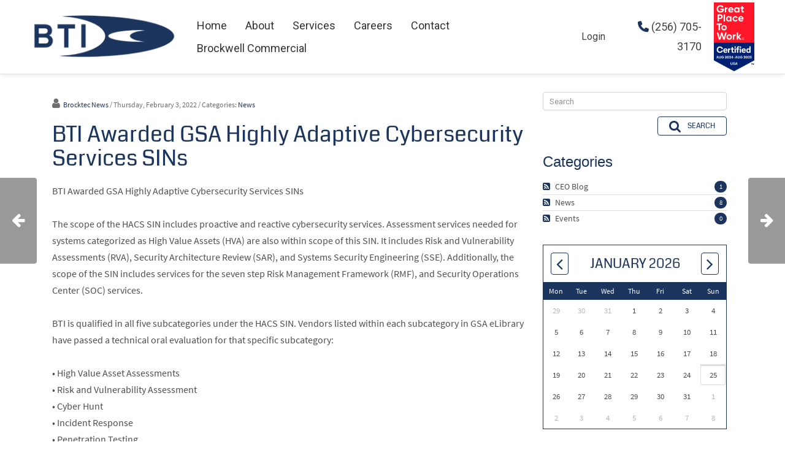

--- FILE ---
content_type: text/html; charset=utf-8
request_url: http://brocktec.com/Blog/bti-awarded-gsa-highly-adaptive-cybersecurity-services-sins
body_size: 22512
content:
<!DOCTYPE html>
<html lang="en-US">
<head id="Head"><!--QSMONMATCH-->
<meta content="text/html; charset=UTF-8" http-equiv="Content-Type">

<link rel="stylesheet" href="https://cdnjs.cloudflare.com/ajax/libs/font-awesome/6.3.0/css/all.min.css" integrity="sha512-SzlrxWUlpfuzQ+pcUCosxcglQRNAq/DZjVsC0lE40xsADsfeQoEypE+enwcOiGjk/bSuGGKHEyjSoQ1zVisanQ==" crossorigin="anonymous" referrerpolicy="no-referrer">
<!--QSMONMATCH--><title>
	BTI Awarded GSA Highly Adaptive Cybersecurity Services SINs
</title><meta id="MetaDescription" name="description" content="BTI Awarded GSA Highly Adaptive Cybersecurity Services SINs

The scope of the HACS SIN includes proactive and reactive cybersecurity services...."><meta id="MetaRobots" name="robots" content="INDEX, FOLLOW"><link href="/Resources/Shared/stylesheets/dnndefault/7.0.0/default.css?cdv=244" type="text/css" rel="stylesheet"><link href="https://fonts.googleapis.com/css?family=Alata:regular|Open Sans:300,regular,600,700,800|Montserrat:100,200,300,regular,500,600,700,800,900|Roboto:100,300,regular,500,700,900&amp;display=swap&amp;subset=latin,latin-ext,vietnamese&amp;cdv=244" type="text/css" rel="stylesheet"><link href="/Portals/_default/Skins/glend/resource/vendor/bootstrap/bootstrap.css?cdv=244" type="text/css" rel="stylesheet"><link href="/Portals/_default/Skins/glend/resource/css/jquery.mmenu.css?cdv=244" type="text/css" rel="stylesheet"><link href="/Portals/_default/Skins/glend/resource/css/header.css?cdv=244" type="text/css" rel="stylesheet"><link href="/Portals/_default/Skins/glend/resource/css/theme.css?cdv=244" type="text/css" rel="stylesheet"><link href="/Portals/_default/Skins/glend/resource/header/megamenu/megamenu.css?cdv=244" type="text/css" rel="stylesheet"><link href="/Portals/_default/Skins/glend/Layouts/0/LayoutDB.Header.brocktec-header.css?cdv=244" type="text/css" rel="stylesheet"><link href="/Portals/_default/Skins/glend/Layouts/0/LayoutDB.Content.brocktec-content.css?cdv=244" type="text/css" rel="stylesheet"><link href="/Portals/_default/Skins/glend/Layouts/0/LayoutDB.Footer.brocktec-footer.css?cdv=244" type="text/css" rel="stylesheet"><link href="/Portals/_default/Skins/glend/skin.css?cdv=244" type="text/css" rel="stylesheet"><link href="/DesktopModules/EasyDNNNews/Templates/_default/NewsMagazine/NewsMagazine.css?cdv=244" type="text/css" rel="stylesheet"><link href="/DesktopModules/EasyDNNNews/Templates/_default/NewsMagazine/StylesCSS/custom_srwboi6l6po.css?cdv=244" type="text/css" rel="stylesheet"><link href="/Portals/_default/Skins/glend/global-0.css?cdv=244" type="text/css" rel="stylesheet"><link href="/Portals/_default/Skins/glend/page-44-blog.css?cdv=244" type="text/css" rel="stylesheet"><link href="/Portals/_default/containers/glend/container.css?cdv=244" type="text/css" rel="stylesheet"><link href="/Portals/0/portal.css?cdv=244" type="text/css" rel="stylesheet"><link href="/Portals/_default/Skins/glend/resource/css/global-basic.css?cdv=244" type="text/css" rel="stylesheet"><link href="/DesktopModules/EasyDNNNews/static/rateit/css/rateit.css?cdv=244" type="text/css" rel="stylesheet"><link href="/DesktopModules/EasyDNNNews/static/common/common.css?cdv=244" type="text/css" rel="stylesheet"><link href="/Portals/_default/Skins/glend/resource/header/mobilemenu/mobilemenu.css?cdv=244" media="none" title="all" onload="this.media=this.title" type="text/css" rel="stylesheet"><script src="/DesktopModules/EasyDNNNews/static/eds_jquery/eds_jq.js?cdv=244" type="text/javascript"></script><script src="/Resources/libraries/jQuery/03_05_01/jquery.js?cdv=244" type="text/javascript"></script><script src="/Resources/libraries/jQuery-Migrate/03_04_00/jquery-migrate.js?cdv=244" type="text/javascript"></script><script src="/Resources/libraries/jQuery-UI/01_13_02/jquery-ui.min.js?cdv=244" type="text/javascript"></script><link rel='SHORTCUT ICON' href='/Portals/0/favicon.ico?ver=LdMDsONA6D-4IJmnnsDXCQ%3d%3d' type='image/x-icon'><meta name="eds__GmapsInitData" content="{&quot;instanceGlobal&quot;:&quot;EasyDnnSolutions1_1_instance&quot;,&quot;google&quot;:{&quot;maps&quot;:{&quot;api&quot;:{&quot;key&quot;:&quot;&quot;,&quot;libraries&quot;:[&quot;geometry&quot;,&quot;places&quot;]}}}}"><meta property="og:site_name" content="brocktec.com">
<meta property="og:title" content="BTI Awarded GSA Highly Adaptive Cybersecurity Services SINs">
<meta property="og:description" content="BTI Awarded GSA Highly Adaptive Cybersecurity Services SINs

The scope of the HACS SIN includes proactive and reactive cybersecurity services. Assessment services needed for systems categorized as High Value Assets (HVA) are also within scope of this SIN. It includes Risk and Vulnerability Assessments (RVA), Security Architecture Review (SAR), and Systems Security Engineering (SSE). Additionally, the scope of the SIN includes services for the seven step Risk Management Framework (RMF), and...">
<meta property="og:url" content="http://brocktec.com/Blog/bti-awarded-gsa-highly-adaptive-cybersecurity-services-sins">
<meta property="og:type" content="article">

<meta name="twitter:card" content="summary_large_image">
<meta name="twitter:title" content="BTI Awarded GSA Highly Adaptive Cybersecurity Services SINs">
<meta name="twitter:description" content="BTI Awarded GSA Highly Adaptive Cybersecurity Services SINs

The scope of the HACS SIN includes proactive and reactive cybersecurity services. Assessment services needed for systems categorized...">
<script type="application/ld+json">{
	"@context": "http://schema.org",
	"@type": "NewsArticle",
	"mainEntityOfPage": {
	  "@type": "WebPage",
	  "@id": "http://www.brocktec.com/Dashboard/bti-awarded-gsa-highly-adaptive-cybersecurity-services-sins"
	},
	"headline": "BTI Awarded GSA Highly Adaptive Cybersecurity Services SINs",
	"image": {
		"@type": "ImageObject",
		"url": ""
	  },
	"datePublished": "2022-02-03T18:31:00.0000000",
	"dateModified": "2023-03-19T09:08:55.9870000",
	"author": {
	  "@type": "Person",
	  "name": "Brocktec News"
	},
	 "publisher": {
	  "@type": "Organization",
	  "name": "brocktec.com",
	  "logo": {
		"@type": "ImageObject",
		"url": "http://www.brocktec.com/Portals/0/bti.png?ver=ofKbd4jFg1nzn46tlhYjhw%3d%3d"
	  }
	},
	"description": "BTI Awarded GSA Highly Adaptive Cybersecurity Services SINs

The scope of the HACS SIN includes proactive and reactive cybersecurity services. Assessment services needed for systems categorized..."
  }
  </script><meta name="viewport" content="width=device-width, initial-scale=1"><meta http-equiv="X-UA-Compatible" content="IE=edge"><meta name="format-detection" content="telephone=no"></head>
<body id="Body">

    <form method="post" action="/Blog/bti-awarded-gsa-highly-adaptive-cybersecurity-services-sins" onsubmit="javascript:return WebForm_OnSubmit();" id="Form" enctype="multipart/form-data">
<div class="aspNetHidden">
<input type="hidden" name="__EVENTTARGET" id="__EVENTTARGET" value="">
<input type="hidden" name="__EVENTARGUMENT" id="__EVENTARGUMENT" value="">
<input type="hidden" name="__VIEWSTATE" id="__VIEWSTATE" value="4w1SYHH93HAMleRJzYLJZhZAH5W7/Y8jjB7hINyrUaCuEz28aS1NREgbMf5egTkNfCalP/gjiTErIil8/bsDVSs54nFsqEAdRN3luyBH0ptm2KLhVjHnjFYU5rNT0mk9/NQA55elEkAaLH6OqGhlNm4zdfwd/IOXsmxM2iokH6FgxarGhSILOLLyxCOJDvqEK5Juk3CXAiXt2GDgXAPr1yikOzPAGbnJdLxBRUEgLb4UfmrkJCgMHQj5pcW5ui0OyGWMbAseFjBGqpdTn4y5DtIUbWhyO08lvZH+YM8y05sJrdI9LDlL9BAOR2bBmVSz4QsxJGsWPtzXSoaZm6ZSe7EKk4aLfyHk/5u5xsv2DF3RCQ000wuRokFATivBMW7RS+rCUO2nbH08Clkjqanj0wEUlltDTWNBdMjivqU/ZEb1TJkru/6q+LXOrSE48rU55x8HnihV4yxj57k0JYiGqIC4KoMenE6xb/B4KKpt7We9CP+1o1h9Tm7Vj01Af99Xv4bNnDV5M6feK+0OM34oEoX7620cyOmEq9ZkhZNs59Ms65iavu3A12dvNz3mPzQrqeEUvEgg0E2qsaK9UyhfYqB+JdbYy/IgC5Rlv9v1EcX4gBPf7IY+4L3/qjCHwXo4YY6fRK0JqpNEm510nh4/jTjduVL2WhOpt/kIs4zuB4XooZDBH6XnHyYHc1jckyHQyj/fC41e13vHjbipaAg6bXhhYwEPBpHqZQ4QcsoQlYEc6O0z6OqfcFzNpSR5zuSg/ZE9cr64JMYUl0jsj0G0lAiYZanFbQk9sLe5oh7bkLNkXKEL37VHlFR7iBFwed85Q66hAxCj5VmNy1XRBRjOJRW54BOYysFGZHrQQL4G4waLrMLty73mKWCtUonBR1blDo4Elnh2Eo3iZd2lXiWG9LfuuPuP0QB2rSmp32/Yax4tP9h8jAv3yE7K3HV3AHdEqS7S9Wixe62kR/Z0zY+NG5mrijHvDDsmbw+B9IdHGthbe4yOeg5vy5IFMet9+rAb7FlmeZVATSs/DPR/12zmyFpi192ojGzZddZF9byEg0dPxVlzz3U67hVvJN5zS9vjOJpf4dg114mvik/I1N1ryHY/TNyOMmJ9nd9u33Vl38GR5HCu1hCIlcP3MZx9M0iw9U2iP3nQhaqmV6vRMYUTEjDRCSoipOpiakpo3yEYZfZaO73BjnLge02sI8kwgJLlJBeNglhWKnoCSSjy74EPDxaMkstZmnh8+gJvuUf8MIMcaPz2d/GfztcMz/hWXk5wF+GX91AlhoBBreMz+FoLJfsEXze3AuaGcxgaANKgxW/ctyFYw2jVkWso9dxOQP/TmjeC/be0dqX26TSC7ignCtJrxcvdvmM8JF+zdmmHz8KMl2E6SZCsYxwTEOH9izOEeDE1NlUQIBLAYskOFDYkK5UnqckZ60dEC87GtlYsLkMzPqsYkFZL/Ym6flp9TKqcvAHO3slZs7hp2e/VVTJZ89dnGkISsQWLR6DgsNiZHXmEuqNdp23ABSbg6R+YXpuQkGKPDjDQIkrfVJsgkXsZspZdn7sH7Y6rjR3bD2AI1CdXuT28McXc+TNX+mVuAw63ghOsnf/pGSFCX7R4s/zOh6kzAQgV3xoAxYJxEJvng66EzBL8XIK36jEySlnlUPtxrh9yqYmBL0LpCYVi1Hky5gcPoKsVKB4iqvJe+YsNCJdPPXU8C6fYHIuPQRNdkbqX7X0KatX59ejEJg38O1nKtaryyAqADmHOgfnoDJG8k7q4ruINvQk5+CERc+6Opos/IcTgpJG8+bdQAehOfwtPKgnHU6sdCPKWvdDE8xGwsfXdnr9BVwEoUSXpCeh4D/JlER9oiXsZwiPf6j9GyaTjBYl3GICAu96e6t0hkTpyZdHuSNY2LbT8VLypLfMD8pmBksDXJMRF5OwjtWzq67OqrEPz2GfSVzdoealnhx0ERSz3/vzhyOmuY+16HJaxuBMKMh1G96YzRAa5G/7rmx6Bmybl6cuoTIhqWMcQwamDOZ9dPUBHmk07yrYscB9RWr2NQkOx3C+6dyjgUv0hPmzw891v+ngSU8qj0/5s9xc8XdGLd79Gbd7IO5Q1kmvH+g/RnyaDJWkT/sMGVoHOmfbmlKCWcFaBbWhYjNi5NaRRhOzYfswEa5Wqf93G9oR6+p2BesdqAiSplEMoQkmaaIUPKPR3Fya/ykjzz/bwn86uqrEuvGB9tJ4ZTMDzLk0Xxnq9HodNKNuibyDvQOx7Cr/1aUv1BtC8+HAhzHm2fg1AEF0NLNOtLFKrPg5d8wB/1kPx8ZWVuJeYAl780psO0jelH6NKJyCd3B3pOmEVpWhQIHIQfa98KENka0Dmv4M4P3XVo2SHnIfngf8iiTvE0Nxn0PA3PEbTJHx5v/6lynONxlPrdNHRYCR08zNRzs3IA90jx90ov3h3cVL1p92XeUIDE+VtPlKvgjvR8ehConpoItKReti0/[base64]/UqVkb0j7gLeAKMn0bNOvpSo7FVJkGDtkvhkzP33GfpNg3Rc01SbSyZF4OhSvMVpc0lE4oSxu8ByC7gYXcqUD1c3arKqe6EZn3d17cCvq+vfQKZ5mFvgEICPsHh3ejrH+krVuEzsFqrvebWu+AMCRIKu/fVY4913us/7fx+JAkXv49cANBslnvQTlrpjWLVTw86z20j5D38AVfcZ1Y2TcZnlF5U3FGfbB5eMOuumtB27Ie4+HJGMpcx/7/A4payHEvMYnGFZi81uTUrLxF2few8sIs0YXOWFMskSIla5QnLR74ErdMEwn1Mi+Y4EJ0+S1zJkfPVQJLg2lTj1pwDHN2ByDfxiIu4re9ZPw55xF4jS7okYDK3G+jBJ/G6ID6AVptrqvfgouUos7mjMBX46DVVMA+wVit3pMid4xBpDhvranxoYTJmCFvqX19bkEStTCuqFh4JwdhGLEV0gPexxTq9UujOevNo1rZpb/DUWPswpG0jI9MQXe93JxxGOciTmgUVGBuWjzhbSec4GcpMVBAXQMCucrQtblzud/6xPI23qu4XLlcIIzwD+nTh71+YlnGfZxdcIyWJLyBOz9c6YSt2eUIdcg3xBBGgyV5ojhaljnssRaLuQ3GmQE6MsWYz/j3KMupMBT6Ral3qlOTCf8kiymv6B0Y6SXTFznuiwapqPzrH/XQLcuexe2zzdbgYP022aZRShCl6f4I08rJ7DqKOIOt2pyin3AVWpBM5CSq/O1MhcXtfad8UI3zMH9C0/BltipRFlyWIEfyq7TmF0wXa8jhYOALlfS2xehakm2OB+4KL4fKA/sTDJzqBoI8bknuaI7grL6so+Zqfw7pZBufMfw4AIxA7NnXBNOuYWPGUpNxm3YSX8vQk8ZZecr5azMbkr/Xq4ZW9sTZBzqw6uXWEebhNKJz17P0xwu9tfxD6sqmNjMee260+iEl8Jh1qcXNsRyyhfCKnklOexjYy2hQ5KZIYU5G8ulNK/qZHeuCcWuaR/GTQFnM7qov+MzSlTxHsDnvJX56NMNPlopOKxSIKGDzZ3Fiq5gRcbMEwJ1AINyRjn6CyVemFFQCkVllf0kOs/PCfv3DSydBV/WQkCxaqJ7Q7cMnBGb+7OtNWSzoPQMLxM1zY/9U5vIKUCYyHs+EXuUJUr9+eE64dbKlSBcI0sUNmci4fW4/mwGNEPIfT3G1xD8BcZHj7OBPyDgs71pCUYh7DeSk0purCAuWjVkl+egkXe5+y0VUV4LWXyPesfgVBvAbJ3IDp7h/XNem42g7m6nY42Waf7Wu/nbsG8NDJjFopcaE8ga5ThMmLpucU4I0Tx8G4kwuTd94UmBc72dvJ6U6pycZj1tyIP+ueZO+AoupZVBzDIFfWuqBOnLuOF/Sy2YHXwYLFI9hiZN3YU+U6X+IcubrgVmmziAjMz3hYnj">
</div>

<script type="text/javascript">
//<![CDATA[
var theForm = document.forms['Form'];
if (!theForm) {
    theForm = document.Form;
}
function __doPostBack(eventTarget, eventArgument) {
    if (!theForm.onsubmit || (theForm.onsubmit() != false)) {
        theForm.__EVENTTARGET.value = eventTarget;
        theForm.__EVENTARGUMENT.value = eventArgument;
        theForm.submit();
    }
}
//]]>
</script>


<script src="/WebResource.axd?d=pynGkmcFUV2q-7GFsHelvMV_czEkjMyRnVL4l2o1JmSvr-2a_qIfbUtCRxM1&amp;t=638901392248157332" type="text/javascript"></script>


<script src="/ScriptResource.axd?d=nv7asgRUU0uB-KEtx4s1up6HRFiDt5Fgpkv9U-pVTU7_Etik9DwQRpZqhQo8GN_xNgi_LH-f1vgZQoFHGodsT8N-OQ8pbn0qo5zgam1k0TiuD_Im6ojVT4Gv5vE1&amp;t=ffffffff93d1c106" type="text/javascript"></script>
<script src="/ScriptResource.axd?d=NJmAwtEo3IrSAM2FRCzG6SO3l_fURgxY44cLZxf4vBJTHflJ80A9ho4HitAvawKI8O_EY_NKOUz4mnkWrGVTa_hyFU9dAjoxFzmNcTNe3wrhL7ADlXf4TZyUPyM-xuFsf9lbXQ2&amp;t=5c0e0825" type="text/javascript"></script>
<script src="/ScriptResource.axd?d=dwY9oWetJoJZIGY6zzAbtfcY4VKgr6tyWwGyR9xHgjrPbE9EEWJCWHBLpbJYUj3wy-ysBTNC-6XVk7Gp8rAMlqaXzq7EtsVLiQchyZiN8IzTgmj115KkLifzqHIw__8PAl3y61RbJ4VEq-Io0&amp;t=5c0e0825" type="text/javascript"></script>
<script type="text/javascript">
//<![CDATA[
function WebForm_OnSubmit() {
if (typeof(ValidatorOnSubmit) == "function" && ValidatorOnSubmit() == false) return false;
return true;
}
//]]>
</script>

<div class="aspNetHidden">

	<input type="hidden" name="__VIEWSTATEGENERATOR" id="__VIEWSTATEGENERATOR" value="CA0B0334">
	<input type="hidden" name="__VIEWSTATEENCRYPTED" id="__VIEWSTATEENCRYPTED" value="">
	<input type="hidden" name="__EVENTVALIDATION" id="__EVENTVALIDATION" value="rfthdJUhiGqmrGRwKNL5WpQJn/gpduYeSx0ZYyOA8jGhmoyrt3ouNCtYrqtMhRVQ+bxOwCj+4za4SuUuU/2aMhPR3StXr6P1aHjbk12IyFFXKJv7yxtxd0O/YXkcqImsXRdMI+RNfhBpmdM+hN74rKny+n+OGZAlYomOwhk1nhAuEu7gmP9PfsOErW2bOfRIiQUtY2bmnPyZ2jgCBc2WTnrlpA6ebkdmSJY/Qt0biP5t1bfBX2bgGhF9S0iXkQleV9QPnrr9lnMnbzsDFduoJKNNd+GwJ02VR28Hb7KE5haX3M1E1oxfFdL+FipEPiNGPvHuLvKSdwSaWMIzTMZs1GLMdJDK0CTt4fJAltWi8pPtsGPZ2s4miIAEeV1digNzF8n/gaTdedQ3waYzTe29GGv8xFAOcx3DC4CzZcHi0J4t66JEJyrnreoVwEiqrKNpjA5F7kd4OuhPV+A/fKOvE/gwj2yXddYN7O3weV+EZ+Uw6X/IKSfSDbKaqcUdfDkTJS3LNZBjQb3mzK075Tq2CSi2cwifvsDCm9El5vH+mnhz22LW4sNotyiaARPktVmeKQSDQxTg79C1jR28aE0j8bU/[base64]/03yYhrdDAMhO+sbhLOrSt9XH0A9nF6dTi5Pgl7UCTP4kmrj1ipVw6gi+SRa93Kt29MUo2FMbQTbXZoxgfGhUG6BidI5elWMC3w3AszqmOt2k+MtuN91mpNxi5PJBsZZcXz6+28/HQXgfMmE9SSy8cGu5D4JoMup9urrwjcTbP9EXiizaLh9GIKP+du/lVB4r/oL+NdojNj9tYH9Z33flsjo3Kn1vhrcWUP6VgW5OxrCqcp31uAzJWzKp7xnT7wVSsrpQ">
</div><script src="/js/dnn.modalpopup.js?cdv=244" type="text/javascript"></script><script src="/js/dnncore.js?cdv=244" type="text/javascript"></script><script src="/DesktopModules/EasyDNNnews/js/jquery.autocomplete_2.2.min.js?cdv=244" type="text/javascript"></script><script src="/DesktopModules/EasyDNNnewsCategoriesMenu/js/category_menu_2.2.js?cdv=244" type="text/javascript"></script><script src="/DesktopModules/EasyDNNNews/static/rateit/js/jquery.rateit_2.2.js?cdv=244" type="text/javascript"></script><script src="/DesktopModules/EasyDNNNews/js/jquery.cookie_2.2.js?cdv=244" type="text/javascript"></script><script src="/DesktopModules/EasyDNNNews/static/fluidvids/fluidvids_custom.min.js?cdv=244" type="text/javascript"></script><script src="/DesktopModules/EasyDNNNews/static/EasyDnnSolutions/EasyDnnSolutions_1.1_2.2.js?cdv=244" type="text/javascript"></script>
<script type="text/javascript">
//<![CDATA[
Sys.WebForms.PageRequestManager._initialize('ScriptManager', 'Form', ['tdnn$ctr407$ViewEasyDNNNewsSearch$upSearch','dnn_ctr407_ViewEasyDNNNewsSearch_upSearch','tdnn$ctr409$ViewEasyDNNNewsCalendar$upCalendar','dnn_ctr409_ViewEasyDNNNewsCalendar_upCalendar','tdnn$ctr406$ViewEasyDNNNewsMain$ctl00$upPanelComments','dnn_ctr406_ViewEasyDNNNewsMain_ctl00_upPanelComments'], [], [], 90, '');
//]]>
</script>

        
        
        


 <script type="text/javascript">
var GetWebpConvertServiceUrl = '/DesktopModules/DNNGo_ThemePluginPro/Resource_Service.aspx?Token=ServiceWebpConvert&PortalId=0&TabId=44&ModuleId=';
</script>












<!--CDF(Css|https://fonts.googleapis.com/css?family=Alata:regular|Open Sans:300,regular,600,700,800|Montserrat:100,200,300,regular,500,600,700,800,900|Roboto:100,300,regular,500,700,900&display=swap&subset=latin,latin-ext,vietnamese&cdv=244|DnnPageHeaderProvider|9)--> 
 
 


<!--Layout-->
<!--CDF(Css|/Portals/_default/Skins/glend/Layouts/0/LayoutDB.Header.brocktec-header.css?cdv=244|DnnPageHeaderProvider|10)-->

<!--CDF(Css|/Portals/_default/Skins/glend/Layouts/0/LayoutDB.Content.brocktec-content.css?cdv=244|DnnPageHeaderProvider|10)-->

<!--CDF(Css|/Portals/_default/Skins/glend/Layouts/0/LayoutDB.Footer.brocktec-footer.css?cdv=244|DnnPageHeaderProvider|10)-->

<!--bootstrap-->
<!--CDF(Css|/Portals/_default/Skins/glend/resource/vendor/bootstrap/bootstrap.css?cdv=244|DnnPageHeaderProvider|9)-->


<!--Theme-->
<!--CDF(Css|/Portals/_default/Skins/glend/resource/css/jquery.mmenu.css?cdv=244|DnnPageHeaderProvider|9)-->

 
<!--CDF(Css|/Portals/_default/Skins/glend/resource/css/header.css?cdv=244|DnnPageHeaderProvider|9)--> 

 
<!--CDF(Css|/Portals/_default/Skins/glend/resource/css/theme.css?cdv=244|DnnPageHeaderProvider|9)-->
<!--CDF(Css|/Portals/_default/Skins/glend/global-0.css?cdv=244|DnnPageHeaderProvider|18)-->



 

<nav id="skip-menu" role="navigation" aria-label="Skip Content Menu"><ul><li class="menulink"><a href="#main-menu">Main Menu</a></li></ul></nav>

<div class="dng-main mm-page mm-slideout Wide" id="mm-content-box">
  <div id="dng-wrapper"> 


        
    
    
 
    
    
    
                <div class="header-replace "><header class="header_bg header-wrap header-default floating-nav floating-nav-sticky"><div id="megamenuWidthBox" class="container"></div>  <div class="header-center-bg pl-35 pr-35 dark-bottom-line header-bg-box" data-height="120" id="headerrow-133885"><div class="container"><div class="header-center header-container-box"> <div class="header-area header-vertical area-left" id="column-552271"><div class="header-content-wrap"> <div class="logo" id="logo219498"><a href="http://brocktec.com/" title="brocktec.com"><img src="/Portals/0/bti.png" alt="brocktec.com" class="header-logo floating-header-logo"></a></div></div></div> <div class="header-area header-vertical area-center text-center" id="column-535073"><div class="header-content-wrap"> <nav class="nav-bar" id="main-menu" tabindex="-1" aria-label="Primary menu"><div id="dng-megamenu508897" data-split="false" class="dng-megamenu hoverstyle_1 flyout-shadow mega-shadow">
    <div class="dnngo_gomenu" id="dnngo_megamenu71f4d58190">
      
         <ul class="primary_structure">
 <li class=" ">
<a href="http://brocktec.com/"><span>Home</span></a>
</li>
 <li class=" ">
<a href="http://brocktec.com/About"><span>About</span></a>
</li>
 <li class=" ">
<a href="http://brocktec.com/Services"><span>Services</span></a>
</li>
 <li class=" ">
<a href="http://brocktec.com/Careers"><span>Careers</span></a>
</li>
 <li class=" ">
<a href="http://brocktec.com/Contact"><span>Contact</span></a>
</li>
 <li class=" ">
<a href="https://www.brockwellcommercial.com" target="_blank"><span>Brockwell Commercial</span></a>
</li>
</ul>

      
    </div> 
    
    
<script type="text/javascript">
    jQuery(document).ready(function ($) {
        $("#dnngo_megamenu71f4d58190").dnngomegamenu({
            slide_speed: 200,
            delay_disappear: 500,
            popUp: "vertical",//level
			delay_show:150,
			direction:"ltr",//rtl ltr
			megamenuwidth:"box",//full box
			WidthBoxClassName:"#megamenuWidthBox"
        });
    });


	jQuery(document).ready(function () {
		jQuery("#dnngo_megamenu71f4d58190").has("ul").find(".dir > a").attr("aria-haspopup", "true");
	}); 

</script></div></nav>
	<!--CDF(Css|/Portals/_default/Skins/glend/resource/header/megamenu/megamenu.css?cdv=244|DnnPageHeaderProvider|9)--><!--CDF(Javascript|/Portals/_default/Skins/glend/resource/header/megamenu/megamenu.js?cdv=244|DnnFormBottomProvider|9)--></div></div> <div class="header-area header-horizontal area-right" id="column-848968"><div class="header-content-wrap"> <div class="Login">
<div class="userProperties">
    <ul>
        
                <li class="userLogin"><a id="dnn_userLogin949309_loginLink" href="http://brocktec.com/Signin?returnurl=%2fBlog%2fbti-awarded-gsa-highly-adaptive-cybersecurity-services-sins">Login</a>
        
    </li></ul>
</div>
</div><div class="dngTextBox"> 
<a href="tel:2567053170" style="font-size:18px" class="d-none d-xl-block"><span class="color-accent"><i class="fa-solid fa-phone"></i></span> (256) 705-3170</a></div><div class="dngTextBox"><a href="http://www.greatplacetowork.com/certified-company/7037916" title="Rating and Review" target="_blank"><img src="https://www.greatplacetowork.com/images/profiles/7037916/companyBadge.png" alt="Review" width="70"></a></div></div></div> </div></div></div>  </header></div><div class="mobile-header-replace"><header class="mobile-header floating-nav">  <div class="header-mobile-bg mobile-header-shadow" id="mobileheader-977591"><div class="header-mobile"> <div class="header-area header-horizontal area-left text-left" style="width:170px" id="column-342212"><div class="header-content-wrap"> <div class="logo" id="logo490658"><a href="http://brocktec.com/" title="brocktec.com"><img src="/Portals/0/ThemePluginPro/uploads/2023/2/14/bti.png" srcset="/Portals/0/ThemePluginPro/uploads/2023/2/14/bti.png 2x" class="header-logo floating-header-logo" alt="brocktec.com"></a></div></div></div> <div class="header-area header-horizontal area-center" id="column-71919"><div class="header-content-wrap"> </div></div> <div class="header-area header-horizontal area-right text-right" id="column-910243"><div class="header-content-wrap"> <button type="button" aria-label="Mobile Menu" title="Mobile Menu" class="mobile-menu-icon" aria-expanded="false" id="mobilemenu-button-21608" aria-controls="mobilemenu21608"><span class="dg-menu-anime"><span></span></span></button>
	<div class="mobilemenu-main" role="dialog" id="mobilemenu21608" data-title="Menu" data-opensubmenu="undefined" aria-labelledby="mobilemenu-button-21608">
 	<button type="button" class="mobileclose" aria-label="Close sidebar" title="Close sidebar"></button>
	<div class="m-menu">
	
<div id="gomenu736501d4b8" class="gomenu ">
    <ul class=""><li class="   first-item Item-1"><a href="http://brocktec.com/"><span>Home</span></a></li><li class="   Item-2"><a href="http://brocktec.com/About"><span>About</span></a></li><li class="   Item-3"><a href="http://brocktec.com/Services"><span>Services</span></a></li><li class="   Item-4"><a href="http://brocktec.com/Careers"><span>Careers</span></a></li><li class="   Item-5"><a href="http://brocktec.com/Contact"><span>Contact</span></a></li><li class="   last-item Item-6"><a href="https://www.brockwellcommercial.com" target="_blank"><span>Brockwell Commercial</span></a></li></ul>
</div>
 
 
	</div>
	</div>
	<!--CDF(Css|/Portals/_default/Skins/glend/resource/header/mobilemenu/mobilemenu.css?cdv=244|DnnPageHeaderProvider|317)-->
	<!--CDF(Javascript|/Portals/_default/Skins/glend/resource/header/mobilemenu/mobilemenu.js?cdv=244|DnnFormBottomProvider|17)-->	
	</div></div> </div></div>  </header></div><div id="dnn_BannerPane" class="BannerPane DNNEmptyPane"></div>
 
    <section id="dnn_content" role="main" tabindex="-1">   
    <div id="dnn_ContentBuilderPane" class="ContentBuilderPane DNNEmptyPane"></div>
    
        
        
         
            <div class="container has-sidebar" data-sticky="parent">
      <div class="sidebar-main">
        <div class="sidebar-bar sidebar_dynamic sidebar_dynamic_sytle01 widget_line sidebar_pos_right">
          <div class="sidebar_sticky" data-offset="30" data-sticky="on">
                <div id="dnn_SidebarPaneTop" class="panebox SidebarPaneTop DNNEmptyPane"></div>
                                <div id="dnn_SidebarPane" class="panebox SidebarPane"><div class="DnnModule DnnModule-EasyDNNnewsSearch DnnModule-407"><a name="407"></a><div id="dnn_ctr407_ContentPane" class="contentpane"><!-- Start_Module_407 --><div id="dnn_ctr407_ModuleContent" class="DNNModuleContent ModEasyDNNnewsSearchC">
	<script type="text/javascript">
/*<![CDATA[*/
	eds3_5_jq(document).ready(function ($) {
		$('#dnn_ctr407_ViewEasyDNNNewsSearch_tbSearchText').autocomplete('/DesktopModules/EasyDNNNewsSearch/SearchAutoComplete.ashx', {
			remoteDataType : 'json',
			delay:1000,
			minChars: 2,
			maxItemsToShow: 0,
			filter: false,
			sort:false,
			sortResults:false,
			useCache: false,
			matchSubset: false,
			matchCase: false,
			resultsClass: 'EDN_search theme_NewsMagazine custom_srwboi6l6po',
			extraParams:
			{
				nsw:'t',
				mid : '407',
				TabId : '44',
				portal_id : '0',
				
				
				ModToOpenResults : '406',
				TabToOpenResults : '44'
				,evl : '0'
			},
			showResult: function (value, data) {
				return '<span><a style="text-decoration:none;" href="' + data[0] + '">' + value + '  </a></span>';
			}
		});
	});
/*]]>*/</script>

<div class="eds_news_NewsMagazine eds_subCollection_search eds_styleSwitchCriteria_module-407 eds_template_default NewsMagazine_Style_custom_srwboi6l6po eds_style_custom_srwboi6l6po">
	
	
	<div id="dnn_ctr407_ViewEasyDNNNewsSearch_upSearch">
		
			
			<div id="dnn_ctr407_ViewEasyDNNNewsSearch_pnlSimpleSearch" class="search_input button_outside" onkeypress="javascript:return WebForm_FireDefaultButton(event, &#39;dnn_ctr407_ViewEasyDNNNewsSearch_btnSearch&#39;)">
			
				<div id="dnn_ctr407_ViewEasyDNNNewsSearch_pnlSearchBoxValue" class="input">
					<input name="dnn$ctr407$ViewEasyDNNNewsSearch$tbSearchText" type="text" id="dnn_ctr407_ViewEasyDNNNewsSearch_tbSearchText" placeholder="Search" title="Search" aria-label="Search">
					<span id="dnn_ctr407_ViewEasyDNNNewsSearch_rfvtbSearchText" style="visibility:hidden;"></span>
				</div>
				<a id="dnn_ctr407_ViewEasyDNNNewsSearch_btnSearch" class="do_search" href="javascript:WebForm_DoPostBackWithOptions(new WebForm_PostBackOptions(&quot;dnn$ctr407$ViewEasyDNNNewsSearch$btnSearch&quot;, &quot;&quot;, true, &quot;vgNewsSearch407&quot;, &quot;&quot;, false, true))"><span>Search</span></a>
			
		</div>
		
	</div>
	
	
</div>

</div><!-- End_Module_407 --></div>
 
























</div><div class="DnnModule DnnModule-EasyDNNnewsCategoriesMenu DnnModule-408"><a name="408"></a><div id="dnn_ctr408_ContentPane" class="contentpane"><!-- Start_Module_408 --><div id="dnn_ctr408_ModuleContent" class="DNNModuleContent ModEasyDNNnewsCategoriesMenuC">
	
<div class="category_menu eds_news_NewsMagazine eds_subCollection_categoryMenu eds_styleSwitchCriteria_module-408 eds_template_TemplatedMenu_CategoriesMenu NewsMagazine_Style_custom_srwboi6l6po eds_style_custom_srwboi6l6po">
	
<div class="EDN_module_box">
	<h3 class="edn_module_title">Categories</h3>
	<ul class="edn_category_menu_wrapper">



<li class="node level_0">

	<div>
		<a class="edn_articlecount" href="https://www.brocktec.com/Blog/category/ceo-blog" title="1">1</a>
		<a class="edn_rss" href="https://www.brocktec.com/Blog/rss/category/406/ceo-blog" title="RSS"><span>RSS</span></a>
		<a class="edn_category" href="https://www.brocktec.com/Blog/category/ceo-blog" title="CEO Blog"><span>CEO Blog</span></a>
		<a class="" href="#" title="Expand/Collapse"><span>Expand/Collapse</span></a>
	</div>



</li><li class="node level_0">

	<div>
		<a class="edn_articlecount" href="https://www.brocktec.com/Blog/category/news" title="8">8</a>
		<a class="edn_rss" href="https://www.brocktec.com/Blog/rss/category/406/news" title="RSS"><span>RSS</span></a>
		<a class="edn_category" href="https://www.brocktec.com/Blog/category/news" title="News"><span>News</span></a>
		<a class="" href="#" title="Expand/Collapse"><span>Expand/Collapse</span></a>
	</div>



</li><li class="node level_0">

	<div>
		<a class="edn_articlecount" href="https://www.brocktec.com/Blog/category/events" title="0">0</a>
		<a class="edn_rss" href="https://www.brocktec.com/Blog/rss/category/406/events" title="RSS"><span>RSS</span></a>
		<a class="edn_category" href="https://www.brocktec.com/Blog/category/events" title="Events"><span>Events</span></a>
		<a class="" href="#" title="Expand/Collapse"><span>Expand/Collapse</span></a>
	</div>



</li>
	</ul>
</div>



</div>
</div><!-- End_Module_408 --></div>
 
























</div><div class="DnnModule DnnModule-EasyDNNnewsCalendar DnnModule-409"><a name="409"></a><div id="dnn_ctr409_ContentPane" class="contentpane"><!-- Start_Module_409 --><div id="dnn_ctr409_ModuleContent" class="DNNModuleContent ModEasyDNNnewsCalendarC">
	
<div class="calendar eds_news_NewsMagazine eds_subCollection_calendar eds_styleSwitchCriteria_module-409 eds_template_Archive_Default NewsMagazine_Style_custom_srwboi6l6po eds_style_custom_srwboi6l6po">
	
	

	<div id="dnn_ctr409_ViewEasyDNNNewsCalendar_upCalendar">
		
			
			<div id="dnn_ctr409_ViewEasyDNNNewsCalendar_pnlCalendarArchive" class="callendar_table_container">
			
				
				<table id="dnn_ctr409_ViewEasyDNNNewsCalendar_calDate" class="calendar_table" cellspacing="0" cellpadding="0" style="border-width:0px;border-style:None;border-collapse:collapse;">
				<tr><td colspan="7" style="background-color:Silver;"><table class="month_selection" cellspacing="0" style="width:100%;border-collapse:collapse;">
					<tr><td class="next_prev_months" style="width:15%;"><a href="javascript:__doPostBack('dnn$ctr409$ViewEasyDNNNewsCalendar$calDate','V9466')" style="color:Black">«</a></td><td align="center" style="width:70%;">January 2026</td><td class="next_prev_months" align="right" style="width:15%;"><a href="javascript:__doPostBack('dnn$ctr409$ViewEasyDNNNewsCalendar$calDate','V9528')" style="color:Black">»</a></td></tr>
				</table></td></tr><tr><td class="week_days" align="center">Mon</td><td class="week_days" align="center">Tue</td><td class="week_days" align="center">Wed</td><td class="week_days" align="center">Thu</td><td class="week_days" align="center">Fri</td><td class="week_days" align="center">Sat</td><td class="week_days" align="center">Sun</td></tr><tr><td class="day other_month" align="center" style="width:14%;"><span>29</span></td><td class="day other_month" align="center" style="width:14%;"><span>30</span></td><td class="day other_month" align="center" style="width:14%;"><span>31</span></td><td class="day" align="center" style="width:14%;"><span>1</span></td><td class="day" align="center" style="width:14%;"><span>2</span></td><td class="day" align="center" style="width:14%;"><span>3</span></td><td class="day" align="center" style="width:14%;"><span>4</span></td></tr><tr><td class="day" align="center" style="width:14%;"><span>5</span></td><td class="day" align="center" style="width:14%;"><span>6</span></td><td class="day" align="center" style="width:14%;"><span>7</span></td><td class="day" align="center" style="width:14%;"><span>8</span></td><td class="day" align="center" style="width:14%;"><span>9</span></td><td class="day" align="center" style="width:14%;"><span>10</span></td><td class="day" align="center" style="width:14%;"><span>11</span></td></tr><tr><td class="day" align="center" style="width:14%;"><span>12</span></td><td class="day" align="center" style="width:14%;"><span>13</span></td><td class="day" align="center" style="width:14%;"><span>14</span></td><td class="day" align="center" style="width:14%;"><span>15</span></td><td class="day" align="center" style="width:14%;"><span>16</span></td><td class="day" align="center" style="width:14%;"><span>17</span></td><td class="day" align="center" style="width:14%;"><span>18</span></td></tr><tr><td class="day" align="center" style="width:14%;"><span>19</span></td><td class="day" align="center" style="width:14%;"><span>20</span></td><td class="day" align="center" style="width:14%;"><span>21</span></td><td class="day" align="center" style="width:14%;"><span>22</span></td><td class="day" align="center" style="width:14%;"><span>23</span></td><td class="day" align="center" style="width:14%;"><span>24</span></td><td class="day today" align="center" style="width:14%;"><span>25</span></td></tr><tr><td class="day" align="center" style="width:14%;"><span>26</span></td><td class="day" align="center" style="width:14%;"><span>27</span></td><td class="day" align="center" style="width:14%;"><span>28</span></td><td class="day" align="center" style="width:14%;"><span>29</span></td><td class="day" align="center" style="width:14%;"><span>30</span></td><td class="day" align="center" style="width:14%;"><span>31</span></td><td class="day other_month" align="center" style="width:14%;"><span>1</span></td></tr><tr><td class="day other_month" align="center" style="width:14%;"><span>2</span></td><td class="day other_month" align="center" style="width:14%;"><span>3</span></td><td class="day other_month" align="center" style="width:14%;"><span>4</span></td><td class="day other_month" align="center" style="width:14%;"><span>5</span></td><td class="day other_month" align="center" style="width:14%;"><span>6</span></td><td class="day other_month" align="center" style="width:14%;"><span>7</span></td><td class="day other_month" align="center" style="width:14%;"><span>8</span></td></tr>
			</table>
			
		</div>
		
	</div>
	<div id="dnn_ctr409_ViewEasyDNNNewsCalendar_pnlMonthlyArchive" class="archive_list">
		
		
<h3 class="edn_module_title">Archive</h3>
<ul class="edn_archive_menu_wrapper">
<li>
	<div>
		<a class="edn_archiveLink" href="https://www.brocktec.com/Blog/archive/3-2023" title="2023, March">2023, March <span>4</span></a>
	</div>
</li><li>
	<div>
		<a class="edn_archiveLink" href="https://www.brocktec.com/Blog/archive/2-2022" title="2022, February">2022, February <span>1</span></a>
	</div>
</li><li>
	<div>
		<a class="edn_archiveLink" href="https://www.brocktec.com/Blog/archive/1-2021" title="2021, January">2021, January <span>1</span></a>
	</div>
</li><li>
	<div>
		<a class="edn_archiveLink" href="https://www.brocktec.com/Blog/archive/12-2020" title="2020, December">2020, December <span>1</span></a>
	</div>
</li><li>
	<div>
		<a class="edn_archiveLink" href="https://www.brocktec.com/Blog/archive/9-2020" title="2020, September">2020, September <span>2</span></a>
	</div>
</li><li>
	<div>
		<a class="edn_archiveLink" href="https://www.brocktec.com/Blog/archive/8-2020" title="2020, August">2020, August <span>1</span></a>
	</div>
</li><li>
	<div>
		<a class="edn_archiveLink" href="https://www.brocktec.com/Blog/archive/6-2020" title="2020, June">2020, June <span>1</span></a>
	</div>
</li>
</ul>

	
	</div>
	
	
</div>

</div><!-- End_Module_409 --></div>
 
























</div><div class="DnnModule DnnModule-EasyDNNnewsTagCloud DnnModule-410"><a name="410"></a><div id="dnn_ctr410_ContentPane" class="contentpane"><!-- Start_Module_410 --><div id="dnn_ctr410_ModuleContent" class="DNNModuleContent ModEasyDNNnewsTagCloudC">
	
<div class="tag_cloud eds_news_NewsMagazine eds_subCollection_tagCloud eds_styleSwitchCriteria_module-410 eds_template_Tag_Cloud NewsMagazine_Style_custom_srwboi6l6po eds_style_custom_srwboi6l6po">
	
	<h3 class="edn_module_title">Tags</h3>



	<div>
		
		<a class="TagStyle4" href="http://brocktec.com/Blog/tag/best-places-to-work"><span>Best places to work</span></a>
		
		<a class="TagStyle4" href="http://brocktec.com/Blog/PID/406/mcat/410/evl/0/TagID/6?TagName=Brocktec.com"><span>Brocktec.com</span></a>
		
		<a class="TagStyle6" href="http://brocktec.com/Blog/tag/contracts"><span>Contracts</span></a>
		
		<a class="TagStyle4" href="http://brocktec.com/Blog/tag/gsa"><span>GSA</span></a>
		
		<a class="TagStyle4" href="http://brocktec.com/Blog/tag/iso-9001"><span>ISO 9001</span></a>
		
		<a class="TagStyle4" href="http://brocktec.com/Blog/tag/women-leaders"><span>Women Leaders</span></a>
		
	</div>


<!--FooterBegin-->
<!--FooterEnd-->
	
</div>
</div><!-- End_Module_410 --></div>
 
























</div></div>
          </div>
        </div>
      <div class="sidebar-container">
      
      <div class="container">
        <div class="row">
          <div class="col-sm-12">
            <div id="dnn_ContentPane" class="ContentPane DNNEmptyPane"></div>
          </div>
        </div>
      </div>

           <div class="container-fluid col-no-padding " id="row-565405"><div class="column-gap-0 dng-row row"> <div class="dng-column col-sm-12"><div class="dng-column-inner " id="column-841208"> <div id="dnn_FullScreenPaneA" class="panebox FullScreenPaneA DNNEmptyPane"></div></div></div> </div></div> <div class="container"><div class=" dng-row row" id="row-575102"> <div class="dng-column col-sm-12"><div class="dng-column-inner " id="column-435708"> <div id="dnn_TopPane" class="panebox TopPane"><div class="DnnModule DnnModule-EasyDNNnews DnnModule-406"><a name="406"></a><div id="dnn_ctr406_ContentPane" class="contentpane"><!-- Start_Module_406 --><br><div id="dnn_ctr406_ModuleContent" class="DNNModuleContent ModEasyDNNnewsC">
	

<script type="text/javascript">
	/*<![CDATA[*/
	
	
	
	
	
						eds3_5_jq(function ($) {
							$('#dnn_ctr406_ViewEasyDNNNewsMain_ctl00_pnlViewArticle_edn_printButton').on('click', function (){
								var prtContent = document.getElementById('dnn_ctr406_ViewEasyDNNNewsMain_ctl00_pnlViewArticle'),
									spacelessTitle = 'BTI Awarded GSA Highly Adaptive Cybersecurity Services SINs'.replace(/\s/g, '_'),
									WinPrint = window.open(this.href, spacelessTitle, 'toolbar=no,location=no,status=no,menubar=no,scrollbars=yes,resizable=yes,width=450,height=250');

								WinPrint.document.write("<!DOCTYPE html PUBLIC \"-//W3C//DTD XHTML 1.0 Strict//EN\" \"http://www.w3.org/TR/xhtml1/DTD/xhtml1-strict.dtd\">");
								WinPrint.document.write("<html><head><title>BTI Awarded GSA Highly Adaptive Cybersecurity Services SINs</title><link rel=\"stylesheet\" type=\"text/css\" href=\"http://brocktec.com/DesktopModules/EasyDNNnews/Templates/_default/NewsMagazine/NewsMagazine.css\"/></head><body>");
								WinPrint.document.write("<div class=\"eds_news_module_406 news NewsMagazine_Style_custom_srwboi6l6po eds_style_custom_srwboi6l6po eds_subCollection_news eds_news_NewsMagazine eds_template_Details_Article_Default eds_templateGroup_detailsArticleDefault eds_styleSwitchCriteria_module-406 eds_print\">")
								WinPrint.document.write(prtContent.innerHTML);
								WinPrint.document.write("</div></body></html>");
								WinPrint.document.close();
								WinPrint.focus();

								setTimeout(function () {
									WinPrint.print();
										setTimeout(function () { WinPrint.close(); }, 100);
								WinPrint.onafterprint = function(){
								WinPrint.close()};
								}, 500);

								return false;
							});
						});
	
	
	
	
	
	

	eds3_5_jq(function ($) {
		if (typeof edn_fluidvids != 'undefined')
			edn_fluidvids.init({
				selector: ['.edn_fluidVideo iframe'],
				players: ['www.youtube.com', 'player.vimeo.com']
			});
		
		
		

	});
	/*]]>*/
</script>



<div class="eds_news_module_406 news NewsMagazine_Style_custom_srwboi6l6po eds_style_custom_srwboi6l6po eds_subCollection_news eds_news_NewsMagazine eds_template_Details_Article_Default eds_templateGroup_detailsArticleDefault eds_styleSwitchCriteria_module-406">
	

	

	

	

	<div id="dnn_ctr406_ViewEasyDNNNewsMain_ctl00_pnlViewArticle">
		
		
		
		
		
	<article class="edn_article edn_articleDetails">
		
		
		
		<div class="edn_metaDetails">
			<a href="http://brocktec.com/Blog/author/brocktec-news">Brocktec News</a>
			<time> / Thursday, February 3, 2022</time>
			<div class="edn_articleCategories"> / Categories: <a href="http://brocktec.com/Blog/category/news-1" class="News EDNcategorycolor-default">News</a></div>
		</div>

		
		
		
		<h1 class="edn_articleTitle">BTI Awarded GSA Highly Adaptive Cybersecurity Services SINs</h1>
		

		
		<div class="story">BTI Awarded GSA Highly Adaptive Cybersecurity Services SINs<br>
<br>
The scope of the HACS SIN includes proactive and reactive cybersecurity services. Assessment services needed for systems categorized as High Value Assets (HVA) are also within scope of this SIN. It includes Risk and Vulnerability Assessments (RVA), Security Architecture Review (SAR), and Systems Security Engineering (SSE). Additionally, the scope of the SIN includes services for the seven step Risk Management Framework (RMF), and Security Operations Center (SOC) services.<br>
<br>
BTI is qualified in all five subcategories under the HACS SIN. Vendors listed within each subcategory in GSA eLibrary have passed a technical oral evaluation for that specific subcategory:<br>
<br>
&bull; High Value Asset Assessments<br>
&bull; Risk and Vulnerability Assessment<br>
&bull; Cyber Hunt<br>
&bull; Incident Response<br>
&bull; Penetration Testing</div>

		
		
		
		<div class="edn_fixedPrevNextArticleNavigation">
			
			<a class="edn_previusArticle" href="http://brocktec.com/Blog/bti-ceo-lawana-brockwell-named-one-of-the-top-25-women-leaders-in-cybersecurity-it-services-of-2021">
				
				
				<span class="edn_fixedNavImage" style="height:140px;">
					<span class="edn_fixedNavTitle" style="width:140px;">BTI CEO, Lawana Brockwell, named one of the Top 25 Women Leaders in Cybersecurity IT Services of 2021!</span>
				</span>
				
			</a>
			
			
			<a class="edn_nextArticle" href="http://brocktec.com/Blog/brocktec-launches-their-new-website">
				
				
				<span class="edn_fixedNavImage" style="height:140px;">
					<span class="edn_fixedNavTitle" style="width:140px;">Brocktec Launches their new website!</span>
				</span>
				
			</a>
			
		</div>
		
		<div class="edn_socialPrintWrapper">
			
								<iframe src="https://www.facebook.com/plugins/like.php?locale=en_US&href=http%3a%2f%2fbrocktec.com%2fBlog%2fbti-awarded-gsa-highly-adaptive-cybersecurity-services-sins&width=96&layout=button_count&action=like&size=large&show_faces=true&share=false&height=21" width="96" height="28" class="edNews_fbLike" style="border:none;overflow:hidden" scrolling="no" frameborder="0" allowtransparency="true"></iframe>
							
			
							<script type="text/javascript">
								var addthis_config = addthis_config ||{ };
								addthis_config.lang = 'en';
								addthis_config.ui_language = 'en';
							</script>
							<div class="addthis_inline_share_toolbox"></div>
							<script type="text/javascript" src="//s7.addthis.com/js/300/addthis_widget.js#pubid=ra-5a992d22a09479fe"></script>
							
			<span id="dnn_ctr406_ViewEasyDNNNewsMain_ctl00_pnlViewArticle_edn_printButton" class="edn_printButton"><span>Print</span></span>
		</div>
		<div class="edn_metaDetails edn_clearFix">
			<span class="edn_numberOfVievs">1180</span>
			 Rate this article: <div class="article_rating"><span class="current_rating">No rating</span><div class="EDN_article_rateit M406 rateit " data-rateit-step="1" data-rateit-min="0" data-rateit-max="5" data-rateit-resetable="false"></div></div>
			
		</div>
		
		<div class="edn_articleTags edn_clearFix">Tags: <a href="http://brocktec.com/Blog/tag/gsa-2">GSA</a></div>
		
		
		
		
		
		

		
		
		
		
		
		
		

		
		
		<input type="hidden" name="dnn$ctr406$ViewEasyDNNNewsMain$ctl00$hfRate" id="dnn_ctr406_ViewEasyDNNNewsMain_ctl00_hfRate" value=" .000">
		<script type="text/javascript">
			// <![CDATA[
			eds3_5_jq(function ($) {
				var isArticleRated = false;
				if (!false)
					isArticleRated = $.cookie("EDNA-11");
				var $rate_it = $(".EDN_article_rateit.M406");

				$rate_it.bind('rated reset', function (e) {
					var ri = $(this),
						value = ri.rateit('value'),
						articleid = 1,
						portalId = 0,
						moduleId = 406,
						tabId = 44;

					$rate_it.rateit('readonly', true);
					ri.rateit('readonly', true);

					if (!false)
						$.cookie("EDNA-11", "true");

					document.getElementById("dnn_ctr406_ViewEasyDNNNewsMain_ctl00_hfRate").value = value;

					$.ajax({
						url: "/DesktopModules/EasyDNNNews/ashx/RateArticle.ashx",
						type: "POST",
						cache: false,
						dataType: 'json',
						timeout: 15000,
						data: {
							portalId: portalId,
							moduleId: moduleId,
							tabId: tabId,
							articleid: articleid,
							ratingValue: value
						}
					})
						.done(function (response, status) {
							ri.siblings('.current_rating').text(response);
						})
						.fail(function () {
						})
						.always(function () {
						});
				})
					.rateit('value', document.getElementById("dnn_ctr406_ViewEasyDNNNewsMain_ctl00_hfRate").value)
					.rateit('readonly', isArticleRated)
					.rateit('step', 1);

				$('#dnn_ctr406_ViewEasyDNNNewsMain_ctl00_upPanelComments').on('click', '#dnn_ctr406_ViewEasyDNNNewsMain_ctl00_lbAddComment', function () {
					var $lbAddComment = $('#dnn_ctr406_ViewEasyDNNNewsMain_ctl00_lbAddComment'),
						noErrors = true,

						$authorNameInput = $('#dnn_ctr406_ViewEasyDNNNewsMain_ctl00_tbAddCommentName'),
						$authorEmailInput = $('#dnn_ctr406_ViewEasyDNNNewsMain_ctl00_tbAddCommentEmail'),
						$authorGDPRAgreement = $('#dnn_ctr406_ViewEasyDNNNewsMain_ctl00_cbShowCommentsGDPRComplianceAgreementRules'),
						authorName,
						authorEmail,
						comment = $('#dnn_ctr406_ViewEasyDNNNewsMain_ctl00_tbAddComment').val(),

						$noAuthorName = $('#dnn_ctr406_ViewEasyDNNNewsMain_ctl00_lblAddCommentNameError'),
						$noAuthorEmail = $('#dnn_ctr406_ViewEasyDNNNewsMain_ctl00_lblAddCommentEmailError'),
						$authorEmailNotValid = $('#dnn_ctr406_ViewEasyDNNNewsMain_ctl00_lblAddCommentEmailValid'),
						$noComment = $('#dnn_ctr406_ViewEasyDNNNewsMain_ctl00_lblAddCommentError'),
						$notValidCaptcha = $('#dnn_ctr406_ViewEasyDNNNewsMain_ctl00_lblCaptchaError'),
						$noauthorGDPRAgreement = $('#dnn_ctr406_ViewEasyDNNNewsMain_ctl00_lblShowCommentsGDPRComplianceAgreementError'),

						emailRegex = /^(([^<>()[\]\\.,;:\s@\"]+(\.[^<>()[\]\\.,;:\s@\"]+)*)|(\".+\"))@((\[[0-9]{1,3}\.[0-9]{1,3}\.[0-9]{1,3}\.[0-9]{1,3}\])|(([a-zA-Z\-0-9]+\.)+[a-zA-Z]{2,}))$/;


					if ($lbAddComment.data('disable'))
						return false;

					if ($authorNameInput.length > 0) {
						authorName = $authorNameInput.val();

						$noAuthorName.css('display', 'none');

						if (authorName == '') {
							$noAuthorName.css('display', 'block');
							noErrors = false;
						}
					}

					if ($authorEmailInput.length > 0) {
						authorEmail = $authorEmailInput.val();

						$noAuthorEmail.css('display', 'none');
						$authorEmailNotValid.css('display', 'none');

						if (authorEmail == '') {
							$noAuthorEmail.css('display', 'block');
							noErrors = false;
						} else if (!emailRegex.test(authorEmail)) {
							$authorEmailNotValid.css('display', 'block');
							noErrors = false;
						}
					}

					if ($authorGDPRAgreement.length > 0) {
						$noauthorGDPRAgreement.css('display', 'none');
						if (!$authorGDPRAgreement[0].checked) {
							$noauthorGDPRAgreement.css('display', 'block');
							noErrors = false;
						}
					}

					if ($('#dnn_ctr406_ViewEasyDNNNewsMain_ctl00_pnlCommentsCaptcha').length > 0) {
						var commentsCaptchaResponse = grecaptcha.getResponse(window.eds_commentsform_captchaId);
						if (commentsCaptchaResponse.length == 0) {
							$('#dnn_ctr406_ViewEasyDNNNewsMain_ctl00_hfCommentsFormCaptchaResponse').val('');
							$notValidCaptcha.css('display', 'block');
							noErrors = false;
						}
						else {
							$('#dnn_ctr406_ViewEasyDNNNewsMain_ctl00_hfCommentsFormCaptchaResponse').val(commentsCaptchaResponse);
							$notValidCaptcha.css('display', 'none');
						}
					}

					if (comment == '') {
						$noComment.css('display', 'block');
						noErrors = false;
					} else
						$noComment.css('display', 'none');

					if (noErrors)
						$lbAddComment.data('disable', true);
					else
						return false;
				});
			});
			//*/ ]]>
		</script>
		<div id="dnn_ctr406_ViewEasyDNNNewsMain_ctl00_upPanelComments">
			
				
				
				<input type="hidden" name="dnn$ctr406$ViewEasyDNNNewsMain$ctl00$hfReplayToComment" id="dnn_ctr406_ViewEasyDNNNewsMain_ctl00_hfReplayToComment">
			
		</div>
		
		
	</article>

	
	</div>
	
	
	
</div>










</div><!-- End_Module_406 --></div>
 
























</div></div></div></div> </div></div> <div class="container-fluid col-no-padding " id="row-840687"><div class="column-gap-0 dng-row row"> <div class="dng-column col-sm-12"><div class="dng-column-inner " id="column-453728"> <div id="dnn_FullScreenPaneB" class="panebox FullScreenPaneB DNNEmptyPane"></div></div></div> </div></div> <div class="container"><div class=" column-gap-0 dng-row row" id="row-206513"> <div class="dng-column col-sm-3"><div class="dng-column-inner " id="column-164542"> <div id="dnn_RowOneGrid3Pane" class="panebox RowOneGrid3Pane DNNEmptyPane"></div></div></div><div class="dng-column col-sm-9"><div class="dng-column-inner " id="column-765070"> <div id="dnn_RowOneGrid9Pane" class="panebox RowOneGrid9Pane DNNEmptyPane"></div></div></div> </div></div> <div class="container"><div class=" dng-row row" id="row-88702"> <div class="dng-column col-sm-4"><div class="dng-column-inner " id="column-273234"> <div id="dnn_RowTwoGrid4Pane" class="panebox RowTwoGrid4Pane DNNEmptyPane"></div></div></div><div class="dng-column col-sm-8"><div class="dng-column-inner " id="column-455624"> <div id="dnn_RowTwoGrid8Pane" class="panebox RowTwoGrid8Pane DNNEmptyPane"></div></div></div> </div></div> <div class="container"><div class=" dng-row row" id="row-976772"> <div class="dng-column col-sm-5"><div class="dng-column-inner " id="column-460442"> <div id="dnn_RowThreeGrid5Pane" class="panebox RowThreeGrid5Pane DNNEmptyPane"></div></div></div><div class="dng-column col-sm-7"><div class="dng-column-inner " id="column-414300"> <div id="dnn_RowThreeGrid7Pane" class="panebox RowThreeGrid7Pane DNNEmptyPane"></div></div></div> </div></div> <div class="container"><div class=" dng-row row" id="row-643946"> <div class="dng-column col-sm-6"><div class="dng-column-inner " id="column-853587"> <div id="dnn_RowFourGrid6Pane1" class="panebox RowFourGrid6Pane1 DNNEmptyPane"></div></div></div><div class="dng-column col-sm-6"><div class="dng-column-inner " id="column-243874"> <div id="dnn_RowFourGrid6Pane2" class="panebox RowFourGrid6Pane2 DNNEmptyPane"></div></div></div> </div></div> <div class="container"><div class=" dng-row row" id="row-872946"> <div class="dng-column col-sm-7"><div class="dng-column-inner " id="column-872333"> <div id="dnn_RowFiveGrid7Pane" class="panebox RowFiveGrid7Pane DNNEmptyPane"></div></div></div><div class="dng-column col-sm-5"><div class="dng-column-inner " id="column-302750"> <div id="dnn_RowFiveGrid5Pane" class="panebox RowFiveGrid5Pane DNNEmptyPane"></div></div></div> </div></div> <div class="container"><div class=" dng-row row" id="row-337184"> <div class="dng-column col-sm-8"><div class="dng-column-inner " id="column-719951"> <div id="dnn_RowSixGrid8Pane" class="panebox RowSixGrid8Pane DNNEmptyPane"></div></div></div><div class="dng-column col-sm-4"><div class="dng-column-inner " id="column-466361"> <div id="dnn_RowSixGrid4Pane" class="panebox RowSixGrid4Pane DNNEmptyPane"></div></div></div> </div></div> <div class="container"><div class=" dng-row row" id="row-661178"> <div class="dng-column col-sm-9"><div class="dng-column-inner " id="column-624120"> <div id="dnn_RowSevenGrid9Pane" class="panebox RowSevenGrid9Pane DNNEmptyPane"></div></div></div><div class="dng-column col-sm-3"><div class="dng-column-inner " id="column-299886"> <div id="dnn_RowSevenGrid3Pane" class="panebox RowSevenGrid3Pane DNNEmptyPane"></div></div></div> </div></div> <div class="container-fluid col-no-padding " id="row-385132"><div class="column-gap-0 dng-row row"> <div class="dng-column col-sm-12"><div class="dng-column-inner " id="column-93754"> <div id="dnn_FullScreenPaneC" class="panebox FullScreenPaneC DNNEmptyPane"></div></div></div> </div></div> <div class="container"><div class=" dng-row row" id="row-758069"> <div class="dng-column col-sm-4"><div class="dng-column-inner " id="column-527965"> <div id="dnn_RowEightGrid4Pane1" class="panebox RowEightGrid4Pane1 DNNEmptyPane"></div></div></div><div class="dng-column col-sm-4"><div class="dng-column-inner " id="column-567114"> <div id="dnn_RowEightGrid4Pane2" class="panebox RowEightGrid4Pane2 DNNEmptyPane"></div></div></div><div class="dng-column col-sm-4"><div class="dng-column-inner " id="column-400681"> <div id="dnn_RowEightGrid4Pane3" class="panebox RowEightGrid4Pane3 DNNEmptyPane"></div></div></div> </div></div> <div class="container"><div class=" dng-row row" id="row-229067"> <div class="dng-column col-sm-3"><div class="dng-column-inner " id="column-255279"> <div id="dnn_RowNineGrid3Pane1" class="panebox RowNineGrid3Pane1 DNNEmptyPane"></div></div></div><div class="dng-column col-sm-6"><div class="dng-column-inner " id="column-547221"> <div id="dnn_RowNineGrid6Pane" class="panebox RowNineGrid6Pane DNNEmptyPane"></div></div></div><div class="dng-column col-sm-3"><div class="dng-column-inner " id="column-137013"> <div id="dnn_RowNineGrid3Pane2" class="panebox RowNineGrid3Pane2 DNNEmptyPane"></div></div></div> </div></div> <div class="container"><div class=" dng-row row" id="row-592061"> <div class="dng-column col-sm-3"><div class="dng-column-inner " id="column-169976"> <div id="dnn_RownTenGrid3Pane1" class="panebox RownTenGrid3Pane1 DNNEmptyPane"></div></div></div><div class="dng-column col-sm-3"><div class="dng-column-inner " id="column-779307"> <div id="dnn_RownTenGrid3Pane2" class="panebox RownTenGrid3Pane2 DNNEmptyPane"></div></div></div><div class="dng-column col-sm-3"><div class="dng-column-inner " id="column-956696"> <div id="dnn_RownTenGrid3Pane3" class="panebox RownTenGrid3Pane3 DNNEmptyPane"></div></div></div><div class="dng-column col-sm-3"><div class="dng-column-inner " id="column-648739"> <div id="dnn_RownTenGrid3Pane4" class="panebox RownTenGrid3Pane4 DNNEmptyPane"></div></div></div> </div></div> <div class="container-fluid col-no-padding " id="row-491035"><div class="column-gap-0 dng-row row"> <div class="dng-column col-sm-12"><div class="dng-column-inner " id="column-479173"> <div id="dnn_FullScreenPaneD" class="panebox FullScreenPaneD DNNEmptyPane"></div></div></div> </div></div>  
     
        </div>

    </div>
    </div>
    

    </section>

            <footer class="footer" id="Skip-footer" role="region" tabindex="-1" aria-label="Footer Widgets"> 
          <div class="container-fluid col-no-padding " id="row-924862"><div class="column-gap-0 dng-row row"> <div class="dng-column col-sm-12"><div class="dng-column-inner " id="column-490685"> <div id="dnn_FooterPaneFull" class="panebox FooterPaneFull DNNEmptyPane"></div></div></div> </div></div> <div class="container-fluid row-no-spacing " id="row-914234"><div class="container"><div class="column-gap-0 dng-row row"> <div class="dng-column col-sm-3"><div class="dng-column-inner " id="column-265260"> <div id="dnn_FooterPaneA" class="panebox FooterPaneA DNNEmptyPane"></div></div></div><div class="dng-column col-sm-3"><div class="dng-column-inner " id="column-268150"> <div id="dnn_FooterPaneB" class="panebox FooterPaneB DNNEmptyPane"></div></div></div><div class="dng-column col-sm-3"><div class="dng-column-inner " id="column-304651"> <div id="dnn_FooterPaneC" class="panebox FooterPaneC DNNEmptyPane"></div></div></div><div class="dng-column col-sm-3"><div class="dng-column-inner " id="column-680858"> <div id="dnn_FooterPaneD" class="panebox FooterPaneD DNNEmptyPane"></div></div></div> </div></div></div> <div class="container-fluid row-no-spacing " id="row-669714"><div class="container"><div class="column-gap-0 dng-row row"> <div class="dng-column col-sm-8"><div class="dng-column-inner " id="column-102508"> <div class="footer-info-box" id="footerinfo270757"><span id="dnn_dnnCOPYRIGHT270757_lblCopyright" class="footer">Copyright 2026 by Brockwell Technologies, Inc.</span>
</div><div class="dngTextBox"><a href="/Purchase-Order-T-C" style="padding-right:20px;color:white;">BTI - Standard Purchase Order - Terms & Conditions</a></div><div class="dngTextBox"><a href="/Sales-Order-T-C" style="color:white;">BTI - Sales Order - Terms & Conditions</a></div></div></div> <div class="dng-column col-sm-4"><div class="dng-column-inner " id="column-658763"> <div class="dngTextBox">Powered by: <a href="https://quicksocial.us" target="_blank" style="color:white;">QuickSocial</a></div><div id="dnn_FooterPaneE" class="panebox FooterPaneE DNNEmptyPane"></div></div></div> </div></div></div> 
        </footer>
    

    

    


  </div>
</div>
    <div data-path="/Portals/_default/Skins/glend/" data-mapapi="" id="SkinPath" data-site="http://brocktec.com"></div>
<script type="text/javascript" src="/Portals/_default/Skins/glend/global-0.js?cdv=04.01.00.00.107"></script> 





        <input name="ScrollTop" type="hidden" id="ScrollTop">
        <input name="__dnnVariable" type="hidden" id="__dnnVariable" autocomplete="off">
        <script src="/Portals/_default/Skins/glend/resource/header/megamenu/megamenu.js?cdv=244" type="text/javascript"></script><script src="/Portals/_default/Skins/glend/resource/header/mobilemenu/mobilemenu.js?cdv=244" async="async" type="text/javascript"></script>
    
<script type="text/javascript">
//<![CDATA[
var Page_Validators =  new Array(document.getElementById("dnn_ctr407_ViewEasyDNNNewsSearch_rfvtbSearchText"));
//]]>
</script>

<script type="text/javascript">
//<![CDATA[
var dnn_ctr407_ViewEasyDNNNewsSearch_rfvtbSearchText = document.all ? document.all["dnn_ctr407_ViewEasyDNNNewsSearch_rfvtbSearchText"] : document.getElementById("dnn_ctr407_ViewEasyDNNNewsSearch_rfvtbSearchText");
dnn_ctr407_ViewEasyDNNNewsSearch_rfvtbSearchText.controltovalidate = "dnn_ctr407_ViewEasyDNNNewsSearch_tbSearchText";
dnn_ctr407_ViewEasyDNNNewsSearch_rfvtbSearchText.validationGroup = "vgNewsSearch407";
dnn_ctr407_ViewEasyDNNNewsSearch_rfvtbSearchText.evaluationfunction = "RequiredFieldValidatorEvaluateIsValid";
dnn_ctr407_ViewEasyDNNNewsSearch_rfvtbSearchText.initialvalue = "";
//]]>
</script>


<script type="text/javascript">
//<![CDATA[

var Page_ValidationActive = false;
if (typeof(ValidatorOnLoad) == "function") {
    ValidatorOnLoad();
}

function ValidatorOnSubmit() {
    if (Page_ValidationActive) {
        return ValidatorCommonOnSubmit();
    }
    else {
        return true;
    }
}
        
document.getElementById('dnn_ctr407_ViewEasyDNNNewsSearch_rfvtbSearchText').dispose = function() {
    Array.remove(Page_Validators, document.getElementById('dnn_ctr407_ViewEasyDNNNewsSearch_rfvtbSearchText'));
}
//]]>
</script>
</form>
    <!--CDF(Javascript|/js/dnncore.js?cdv=244|DnnBodyProvider|100)--><!--CDF(Javascript|/js/dnn.modalpopup.js?cdv=244|DnnBodyProvider|50)--><!--CDF(Css|/Resources/Shared/stylesheets/dnndefault/7.0.0/default.css?cdv=244|DnnPageHeaderProvider|5)--><!--CDF(Css|/Portals/_default/Skins/glend/skin.css?cdv=244|DnnPageHeaderProvider|15)--><!--CDF(Css|/Portals/_default/Skins/glend/page-44-blog.css?cdv=244|DnnPageHeaderProvider|20)--><!--CDF(Css|/Portals/_default/containers/glend/container.css?cdv=244|DnnPageHeaderProvider|25)--><!--CDF(Css|/Portals/_default/containers/glend/container.css?cdv=244|DnnPageHeaderProvider|25)--><!--CDF(Css|/Portals/_default/containers/glend/container.css?cdv=244|DnnPageHeaderProvider|25)--><!--CDF(Css|/Portals/_default/containers/glend/container.css?cdv=244|DnnPageHeaderProvider|25)--><!--CDF(Css|/Portals/_default/containers/glend/container.css?cdv=244|DnnPageHeaderProvider|25)--><!--CDF(Css|/Portals/0/portal.css?cdv=244|DnnPageHeaderProvider|35)--><!--CDF(Css|/Portals/_default/Skins/glend/resource/css/global-basic.css?cdv=244|DnnPageHeaderProvider|100)--><!--CDF(Css|/DesktopModules/EasyDNNNews/Templates/_default/NewsMagazine/NewsMagazine.css?cdv=244|DnnPageHeaderProvider|16)--><!--CDF(Css|/DesktopModules/EasyDNNNews/Templates/_default/NewsMagazine/StylesCSS/custom_srwboi6l6po.css?cdv=244|DnnPageHeaderProvider|17)--><!--CDF(Javascript|/DesktopModules/EasyDNNNews/static/eds_jquery/eds_jq.js?cdv=244|DnnPageHeaderProvider|5)--><!--CDF(Javascript|/DesktopModules/EasyDNNnews/js/jquery.autocomplete_2.2.min.js?cdv=244|DnnBodyProvider|100)--><!--CDF(Css|/DesktopModules/EasyDNNNews/Templates/_default/NewsMagazine/NewsMagazine.css?cdv=244|DnnPageHeaderProvider|16)--><!--CDF(Css|/DesktopModules/EasyDNNNews/Templates/_default/NewsMagazine/StylesCSS/custom_srwboi6l6po.css?cdv=244|DnnPageHeaderProvider|17)--><!--CDF(Javascript|/DesktopModules/EasyDNNNews/static/eds_jquery/eds_jq.js?cdv=244|DnnPageHeaderProvider|5)--><!--CDF(Javascript|/DesktopModules/EasyDNNnewsCategoriesMenu/js/category_menu_2.2.js?cdv=244|DnnBodyProvider|100)--><!--CDF(Css|/DesktopModules/EasyDNNNews/Templates/_default/NewsMagazine/NewsMagazine.css?cdv=244|DnnPageHeaderProvider|16)--><!--CDF(Css|/DesktopModules/EasyDNNNews/Templates/_default/NewsMagazine/StylesCSS/custom_srwboi6l6po.css?cdv=244|DnnPageHeaderProvider|17)--><!--CDF(Css|/DesktopModules/EasyDNNNews/Templates/_default/NewsMagazine/NewsMagazine.css?cdv=244|DnnPageHeaderProvider|16)--><!--CDF(Css|/DesktopModules/EasyDNNNews/Templates/_default/NewsMagazine/StylesCSS/custom_srwboi6l6po.css?cdv=244|DnnPageHeaderProvider|17)--><!--CDF(Css|/DesktopModules/EasyDNNNews/static/rateit/css/rateit.css?cdv=244|DnnPageHeaderProvider|100)--><!--CDF(Javascript|/DesktopModules/EasyDNNNews/static/rateit/js/jquery.rateit_2.2.js?cdv=244|DnnBodyProvider|100)--><!--CDF(Css|/DesktopModules/EasyDNNNews/static/common/common.css?cdv=244|DnnPageHeaderProvider|101)--><!--CDF(Javascript|/DesktopModules/EasyDNNNews/js/jquery.cookie_2.2.js?cdv=244|DnnBodyProvider|101)--><!--CDF(Javascript|/DesktopModules/EasyDNNNews/static/fluidvids/fluidvids_custom.min.js?cdv=244|DnnBodyProvider|102)--><!--CDF(Css|/DesktopModules/EasyDNNnews/Templates/_default/NewsMagazine/NewsMagazine.css?cdv=244|DnnPageHeaderProvider|16)--><!--CDF(Css|/DesktopModules/EasyDNNnews/Templates/_default/NewsMagazine/StylesCSS/custom_srwboi6l6po.css?cdv=244|DnnPageHeaderProvider|17)--><!--CDF(Javascript|/DesktopModules/EasyDNNNews/static/EasyDnnSolutions/EasyDnnSolutions_1.1_2.2.js?cdv=244|DnnBodyProvider|103)--><!--CDF(Javascript|/Resources/libraries/jQuery/03_05_01/jquery.js?cdv=244|DnnPageHeaderProvider|5)--><!--CDF(Javascript|/Resources/libraries/jQuery-Migrate/03_04_00/jquery-migrate.js?cdv=244|DnnPageHeaderProvider|6)--><!--CDF(Javascript|/Resources/libraries/jQuery-UI/01_13_02/jquery-ui.min.js?cdv=244|DnnPageHeaderProvider|10)-->
    
</body>
</html>


--- FILE ---
content_type: text/css
request_url: http://brocktec.com/Portals/_default/Skins/glend/resource/css/header.css?cdv=244
body_size: 7021
content:

.NormalTextBox::-webkit-input-placeholder {
	opacity:1;
}
.NormalTextBox:-moz-placeholder {
	opacity:1;
}
.NormalTextBox::-moz-placeholder {
	opacity:1;
}
.NormalTextBox:-ms-input-placeholder {
	opacity:1;
}
.NormalTextBox:placeholder {
	opacity:1;
}

/*header box*/
.header-replace {
	width: 100%;
}

.header-area svg{
	width: 1em;
	height: 1em;
	fill: currentColor;
}


.header-wrap {
	left: 0;
	z-index: 100;
	width: 100%;
	position: relative;
}
.header-container-box {
	display: flex;
	justify-content: space-between;
}

.header-container-box > .header-area{
	height: 100%;
}
.header-container-box .header-area.area-center {
	flex-grow: 1;
}

.header-area.area-right,
div.header-area.text-right {
	text-align: right;
}

.header-area.area-center,
div.header-area.text-center {
	text-align: center;
}

.header-area.area-left,
div.header-area.text-left {
	text-align: left;
}

.header-area.area-right .header-content-wrap,
div.header-area.text-right .header-content-wrap{
	justify-content: flex-end;
}
.header-area.area-center .header-content-wrap,
div.header-area.text-center .header-content-wrap {
	justify-content: center;
}
.header-area.area-left .header-content-wrap,
div.header-area.text-left .header-content-wrap {
	justify-content: flex-start;
}
.header-content-wrap {
	height: 100%;
	display: flex;
	align-items: center;
	justify-content: center;
}

.header-vertical .header-content-wrap{
	flex-direction: column;
    justify-content: center !important;
}
.header-vertical .header-content-wrap > *{
	margin: 0 !important;
}

.header-area.area-right.header-vertical .header-content-wrap,
div.header-area.text-right.header-vertical .header-content-wrap{
	align-items: flex-end;
}

.header-area.area-center.header-vertical .header-content-wrap,
div.header-area.text-center.header-vertical .header-content-wrap {
	align-items: center;
}

.header-area.area-left.header-vertical .header-content-wrap,
div.header-area.text-left.header-vertical .header-content-wrap {
	align-items: flex-start;
}
.header-content-wrap p {
	margin: 0;
}
.header-content-wrap img {
	max-width: 100%;
/* 	max-height: 100%; */
}
.header-area.area-left .header-content-wrap>*:last-child {
	margin-right: 0 !important;
}
.header-area.area-right .header-content-wrap>*:first-child,
.header-area.area-center .header-content-wrap>*:first-child {
	margin-left: 0 !important;
}

 
.header-bg-box {
	position: relative;
}

.header-bg-box:after {
	content: "";
	position: absolute;
	top: 0;
	left: 0;
	bottom: 0;
	right: 0;
	z-index: 2;
	pointer-events: none;
}

.header-wrap .widget-title {
	font-size: inherit;
	margin: 0;
}

.header-wrap .area-left,
.header-wrap .area-center,
.header-wrap .area-right {
	width: auto;
}
.header-wrap .logo,
.header-wrap .logo a{
	display: flex;
	align-items: center;
	justify-content: center;
	height: 100%;
}
.header-wrap .logo img {
	max-width: 100%;
}

/*floating*/

.header-wrap .floating-header-logo {
	display: none !important;
}

.header-wrap .floating-header-logo.header-logo {
	display: inline-block !important;
}

.floating-nav.floating-active .header-logo:not(.floating-header-logo) {
	display: none !important;
}

.floating-nav .floating-header-logo:not(.header-logo) {
	display: none !important;
}

.header-wrap .logo img {
	/**/ max-height: 80%; 
	margin-bottom: 2px;
}

.floating-nav.floating-active .floating-header-logo {
	display: inline-block !important;
}

.header-wrap .floating-header-logo.header-logo {
	display: inline-block !important;
}

.sticky-fixed .floating-nav.floating-nav-sticky {
	position: fixed !important;
	width: 100%;
	z-index: 1000;
}

.sticky-fixed .floating-nav.floating-nav-sticky.floating-active {
	position: fixed !important;
}

.floating-nav.floating-active {
	position: fixed !important;
	width: 100%;
	z-index: 1000;
}

.dng-main.Boxed .sticky-fixed .floating-nav.floating-nav-sticky,
.dng-main.Boxed .floating-nav.floating-active {
	width: auto;
	left: auto;
}



.dark-split-line .area-left,
.dark-split-line .area-center,
.floating-active .floating-dark-split-line .area-left,
.floating-active .floating-dark-split-line .area-center {
	border-right: 1px solid rgba(0, 0, 0, .1);
}

.dark-bottom-line,
.floating-active .floating-dark-bottom-line {
	border-bottom: 1px solid rgba(0, 0, 0, .1);
}

.light-split-line .area-left,
.light-split-line .area-center,
.floating-active .floating-light-split-line .area-left,
.floating-active .floating-light-split-line .area-center {
	border-right: 1px solid rgba(255, 255, 255, .3);
}

.light-bottom-line,
.floating-active .floating-light-bottom-line {
	border-bottom: 1px solid rgba(255, 255, 255, .3);
}

.floating-active .floating-off-split-line .area-left,
.floating-active .floating-off-split-line .area-center {
	border-right-color: transparent;
}

.floating-active .floating-off-bottom-line {
	border-bottom-color: transparent;
}


.floating-active .floating-dark-color .search-text .text,
.floating-active .floating-dark-color .search-text .submit {
	color: #333333;
}

.dng-main.Boxed .floating-nav.floating-active {
	top: 0;
}

.floating-nav-sticky .header-bg-box {
	-webkit-transition: background-color ease-in 200ms;
	transition: background-color ease-in 200ms;
}

.floating-nav-fade.floating-active .floating-display-none,
.floating-nav-slide.floating-active .floating-display-none {
	display: none;
}

.floating-nav-sticky .header-container-box,
.floating-nav-sticky .header-bg-box,
.floating-nav-sticky .logo,
.floating-nav-scrollup .header-container-box,
.floating-nav-scrollup .header-bg-box,
.floating-nav-scrollup .logo {
	-webkit-transition: all ease-out 250ms;
	transition: all ease-out 250ms;
}

.floating-nav-sticky.floating-active .header-bg-box.floating-display-none .header-container-box,
.floating-nav-scrollup.floating-active .header-bg-box.floating-display-none .header-container-box {
	overflow: hidden;
	height: 0px !important;
	border-width: 0px;
	padding-top: 0;
	padding-bottom: 0;
	visibility: hidden;
}

.floating-nav-sticky.floating-active .header-bg-box.floating-display-none.light-bottom-line,
.floating-nav-sticky.floating-active .header-bg-box.floating-display-none.dark-bottom-line,
.floating-nav-scrollup.floating-active .header-bg-box.floating-display-none.light-bottom-line,
.floating-nav-scrollup.floating-active .header-bg-box.floating-display-none.dark-bottom-line {
		margin-top: -1px;
}


.floating-nav-sticky .logo {
	overflow: hidden;
}

.sticky-fixed .floating-nav.floating-nav-scrollup {
	-webkit-transition: none;
	transition: none;
}

.sticky-fixed .floating-nav.floating-nav-scrollup.floating-active,
.sticky-fixed .floating-nav.floating-nav-scrollup.floating-active-up {
	opacity: 0;
	margin-top: -100px;
	-webkit-transition: none;
	transition: none;
}
.sticky-fixed .floating-nav.floating-nav-scrollup.floating-active.floating-active-down {
	opacity: 1;
	-webkit-transition: opacity linear 300ms, margin linear 300ms;
	transition: opacity linear 300ms, margin linear 300ms;
	margin-top: 0;
}
.sticky-fixed .floating-nav.floating-nav-scrollup.floating-active-up {
	-webkit-transition: opacity linear 300ms, margin linear 300ms;
	transition: opacity linear 300ms, margin linear 300ms;
}
.floating-nav-sticky.header-wrap {
	-webkit-transition:all ease-in 200ms;
	transition:all ease-in 200ms;
}
.floating-nav-sticky.floating-active .floating-display-none .header-top,
.floating-nav-scrollup.floating-active .floating-display-none .header-top {
	overflow: hidden !important;
	height: 0px !important;
	border-width: 0px !important;
	padding-top: 0 !important;
	padding-bottom: 0 !important;
}
.overlay-panel-content:before {
	opacity: 1;
	background-color: #1e1e1e;
	background: -webkit-linear-gradient(right top, #1e1e1e, #1e1e1e);
	background: -o-linear-gradient(right top, #1e1e1e, #1e1e1e);
	background: -moz-linear-gradient(right top, #1e1e1e, #1e1e1e);
	background: linear-gradient(to right top, #1e1e1e, #1e1e1e);
}

/*logo*/
.logo img {
	max-width: 100%;
}

.header-horizontal .header-content-wrap {
	white-space: nowrap;
}

.header-horizontal .header-content-wrap>div {
	display: inline-block;
	white-space: normal;
}

/*mobile header*/
.mobile-header {
	display: none;
	position: relative;
}
.mobilemenu_close {
	display: none !important;
}
.mobile-header .logo img {
	max-width: inherit;
}
.mobile-header-replace{
	display: none;
}

@media only screen and (max-width: 992px) {
	.header-wrap,
	.header-replace {
		display: none;
	}

	.dng-mobilemenu,
	.mobile-header-replace,
	.mobile-header {
		display: block;
	}
	.mobile-header {
		width: 100%;
	}
	.mobile-header .header-mobile,
	.mobile-header .header-mobile-top,
	.mobile-header .header-mobile-bottom {
		display: flex;
		width: 100%;
		align-items: center;
		justify-content: space-between;
	}
    html.html-night .header-mobile{
        background-color: #000 !important;
    }

	.mobile-header .header-area {
		display: flex;
 	    align-items: center;
		vertical-align: middle;
		padding-left: 15px;
		padding-right: 15px;
	}

	.navbar-tool {
		white-space: nowrap;
	}
	.navbar-tool>.widget,
	.mobile-menu-icon {
		display: inline-block;
		vertical-align: middle;
		white-space: normal;
		margin-left:7px;
		cursor: pointer;
	}
	.mobile-menu-icon {
		border: none;
		background-color: transparent;
	}

	.mobile-header .search-popup-box {
		display: inline-block;
	}

	.mobile_menu_show {
		overflow: hidden;
	}
	.mobile-header {
		z-index: 1000;
		width: 100%;
	}

	.mobile-header.header-position {
		position: absolute;
	}

	.mobile-header.floating-nav {
		position: fixed;
		top: 0;
	}

	.mobile-header .mobile-header-shadow {
		-webkit-box-shadow: 0px 0px 10px 0px rgba(0, 0, 0, 0.2);
		box-shadow: 0px 0px 10px 0px rgba(0, 0, 0, 0.2);
	}

	.mobile-header {
		color: #333333;
		font-size: 1.125rem;
		font-weight: normal;
	}

	.mobile-header-replace {
		
	}

	.mobile-header>* {
		
	}

	.mobile-header .logo {
		text-align: left;
	}

	.mobile-header img {
		max-height: 100%;
	}

	.mobile-header .shopping-cart-box .shopping-cart-content {
		border-top-color: var(--accent-color);
	}

	.mobile-header .shopping-cart-box .shopping-cart-content:before {
		border-bottom-color: var(--accent-color);
	}

	.mobile-header .shopping-cart-box .icon .badge,
	.mobile-header .shop-cart-list .shop-cart-footer>.footer-btn:hover {
		background-color: var(--accent-color);
	}

	.mm-slideout.mobile_menu_show {
		overflow: hidden;
	}

	.body-side-static-left {
		margin-left: 0;
	}

	.body-side-static-right {
		margin-right: 0;
	}
	.mobilemenu-main{
		display: none!important;
	}

	.header-vertical .dngTextBox {
		display: block;
	}

}

@media only screen and (max-width: 767px) {
	.mobile-header {
		
	}

	.mobile-header>* {
	
	}

	.mobile-header-replace {
		
	}

	.mobile-header .logo img {
		max-height: 100%;
	}
	/* search-popup-box */
	.search-popup-box .popup-close {
		right: 13px;
		top: 0;
		height: 64px;
		line-height: 64px;
	}
	.search-popup-box .popup-close .lnr {
		line-height: 64px;
	}
}


/*login*/

.Login .userName>a {
	/* max-width: 140px;
 text-overflow : ellipsis ;
 overflow: hidden; */
	padding-right: 18px;
}

.Login a,
.Login a:link,
.Login a:active,
.Login a:visited {
	color: inherit;
	display: inline-block;
}

.Login a:hover {
	color: var(--accent-color);
}

.userName>a:after {
	content: "";
	border-color: currentColor transparent transparent transparent;
	border-style: solid;
	border-width: 5px;
	position: absolute;
	right: 0;
	top: 50%;
	margin: -3px 0 0 -6px;
	-webkit-transition: border-color ease-in 200ms;
	transition: border-color ease-in 200ms;
}

.Login .userName,
.Login .userProfile,
.Login .userProperties {
	display: inline-block;
	white-space: nowrap;
	vertical-align: middle;
}

.Login .userName+.userProfile,
.Login .userRegister+.userLogin {
	margin-left: 10px;
}

.Login .userProperties>ul {
	display: inline-block;
	margin: 0px;
	padding: 0px;
}

.Login .userProperties>ul li {
	list-style: none;
	position: relative;

}

.Login .userProperties>ul>li,
.Login .userProperties>ul>li>span {
	display: inline-block;
}

.Login .userProperties>ul>li img,
.Login .userProperties>ul>li>a {
	width: auto;
	display: block;
	text-decoration: none;
}

.Login .userProfile .userMessages {
	position: absolute;
	top: -6px;
	right: -5px;
	display: inline-block;
	min-width: 10px;
	padding: 3px 7px;
	font-size: 12px;
	font-weight: 700;
	line-height: 1;
	color: #fff;
	text-align: center;
	white-space: nowrap;
	vertical-align: middle;
	background-color: var(--accent-color);
	border-radius: 10px;
}



/*--------------
	 User Controls Menu Drop Down
---------------*/
.Login .userProperties ul.userMenu {
	display: none;
	position: absolute;
	right: 0;
	top: 50px;
	z-index: 906;
	width: 175px;
	border-radius: 0px 0px 6px 6px;
	-moz-border-radius: 0px 0px 6px 6px;
	-webkit-border-radius: 0px 0px 6px 6px;
	background: #3a4241;
	padding: 15px 0px;
	text-align: left;
}

.Login .userProperties li.userNotifications,
.Login .userProperties li.userProfilename {
	border-bottom: 1px solid #5e5e5e;
	padding: 0px 0px 10px;
	margin: 0px 0px 10px;
}

.Login .userProperties ul.userMenu:after {
	position: absolute;
	top: -6px;
	right: 80px;
	content: '';
	width: 0px;
	height: 0px;
	border-left: 7px solid transparent;
	/* left arrow slant */
	border-right: 7px solid transparent;
	/* right arrow slant */
	border-bottom: 7px solid #3a4241;
	/* bottom, add background color here */
	font-size: 0px;
	line-height: 0px;
}

.Login .userProperties ul.userMenu a {
	display: block;
	padding: 2px 15px;
	line-height: 20px;
	color: #aaaaaa;
	text-decoration: none;
	/* transition decleration */
	transition: all ease-in 100ms;
	-moz-transition: all ease-in 100ms;
	/* Firefox 4 */
	-webkit-transition: all ease-in 100ms;
	/* Safari and Chrome */
	-o-transition: all ease-in 100ms;
	/* Opera */
	-ms-transition: all ease-in 100ms;
	/* IE9? */
}

.Login .userProperties ul.userMenu a:hover {
	color: #FFF;
}

.Login .userProperties ul.userMenu a span {
	padding: 1px 4px;
	border-radius: 3px;
	font-size: 11px;
	color: #fff;
	background-color: var(--accent-color);
	vertical-align: middle;
	display: inline-block;
	line-height: 1;
	margin-bottom: 2px;
}

.Login .userProperties ul.userMenu li:last-child>a {
	padding-bottom: 0;
}

.Login .userProperties ul.userMenu li:hover>a {}

.Login .userProperties ul.userMenu a strong {
	font-weight: normal;
}

#dng-wrapper .dnnForm #dnn_ctr_Login_pnlLogin {
	margin: 40px 0 0;
}


/*language*/
.languageBox {
	display: inline-block;
}

.languageBox .Language {
	display: inline-block;
	margin-left: 5px;
}

.languageBox{
	display: block;
	position: relative;
	text-transform: uppercase;
	font-weight: 600;
}
.languageBox .language-current{
	background: transparent;
	border: none;
	text-transform:inherit;
	height: 44px;
	font-weight:inherit;
	padding: 3px 0 0;
	display: inline-block;
    white-space: nowrap;
}
.languageBox .language-current::after{
	content: "";
	width: 8px;
	height: 8px;
	border-right:2px solid currentColor;
	border-bottom:2px solid currentColor;
	display: inline-block;
    margin: -7px 0 0 14px;
	-webkit-transform: rotate(45deg);
	transform: rotate(45deg);
    vertical-align: middle;
}
.languageBox .language-current img{
	margin-bottom: 3px;
}

.languageBox .language-list{
	position: absolute;
	top: 100%;
	left: -30px;
	background-color: #FFF;
	border-radius: 3px;
	padding:12px 0px;
	box-shadow: 0 0 10px rgba(0, 0, 0, .1);
	display: none;
	text-align: left;
	z-index: 1000;
}
.languageBox .language-list > a,
.languageBox .language-list > a:link,
.languageBox .language-list > a:valid,
.languageBox .language-list > span{
	display: block;
	line-height: 48px;
	white-space: nowrap;
	padding: 0px 28px;
	color: #494e5c;
	font-size: 16px;
	border-left: 2px solid transparent;
	transition: all ease-in 300ms;
}
.languageBox .language-list .text{
	display: inline-block;
	padding: 0 0 0 10px;
	color: currentColor;
	vertical-align: middle;
}
.languageBox .language-list img{
	display: inline-block;
	width: 27px;
	max-width: none;
	vertical-align: middle;
}


.languageBox .language-list .active{
	color: var(--accent-color);
}
.languageBox .language-object .selected{
	opacity: .5;
}
html.html-night .languageBox .language-list{
	background-color: #000000;
}

.languageBox .language-list > a:hover,
.languageBox .language-list > span:hover{
	background-color: rgba(175,175,175,.2);
	border-left-color: var(--accent-color);
}

html.html-night .languageBox .language-list .active{
	color: #ff0!important;
}
.language-right.languageBox .language-list{
	left: auto;
	right: -30px;
}

/**/
.dark-split-line .area-left,
.dark-split-line .area-center,
.floating-active .floating-dark-split-line .area-left,
.floating-active .floating-dark-split-line .area-center {
	border-right: 1px solid rgba(0, 0, 0, .1);
}

.dark-bottom-line,
.floating-active .floating-dark-bottom-line {
	border-bottom: 1px solid rgba(0, 0, 0, .1);
}

.light-split-line .area-left,
.light-split-line .area-center,
.floating-active .floating-light-split-line .area-left,
.floating-active .floating-light-split-line .area-center {
	border-right: 1px solid rgba(255, 255, 255, .3);
}

.light-bottom-line,
.floating-active .floating-light-bottom-line {
	border-bottom: 1px solid rgba(255, 255, 255, .3);
}

.floating-active .floating-off-split-line .area-left,
.floating-active .floating-off-split-line .area-center {
	border-right-color: transparent;
}

.floating-active .floating-off-bottom-line {
	border-bottom-color: transparent;
}


#dng-wrapper .floating-active .floating-light-color .header-content-wrap,
#dng-wrapper .floating-active .floating-light-color .header-content-wrap>*:not(.nav-bar),
#dng-wrapper .floating-active .floating-light-color .widget,
#dng-wrapper .floating-active .floating-light-color .header-content-wrap>a,
#dng-wrapper .floating-active .floating-light-color .header-content-wrap>a:link,
#dng-wrapper .floating-active .floating-light-color .header-content-wrap>a:active,
#dng-wrapper .floating-active .floating-light-color .header-content-wrap>a:visited,
#dng-wrapper .floating-active .floating-light-color .dngTextBox,
#dng-wrapper .floating-active .floating-light-color .dngTextBox a,
#dng-wrapper .floating-active .floating-light-color .dngTextBox a:link,
#dng-wrapper .floating-active .floating-light-color .dngTextBox a:active,
#dng-wrapper .floating-active .floating-light-color .dngTextBox a:visited {
	color: #fafafa;
}

#dng-wrapper .floating-active .floating-light-color .search-text {
	border-bottom: 1px solid rgba(255, 255, 255, 0.9);
}

#dng-wrapper .floating-active .floating-light-color .search-text .text,
#dng-wrapper .floating-active .floating-light-color .search-text .submit {
	color: #fff;
}

#dng-wrapper .floating-active .floating-dark-color .header-content-wrap,
#dng-wrapper .floating-active .floating-dark-color .header-content-wrap>*:not(.nav-bar),
#dng-wrapper .floating-active .floating-dark-color .widget,
#dng-wrapper .floating-active .floating-dark-color .header-content-wrap>a,
#dng-wrapper .floating-active .floating-dark-color .header-content-wrap>a:link,
#dng-wrapper .floating-active .floating-dark-color .header-content-wrap>a:active,
#dng-wrapper .floating-active .floating-dark-color .header-content-wrap>a:visited,
#dng-wrapper .floating-active .floating-dark-color .dngTextBox,
#dng-wrapper .floating-active .floating-dark-color .dngTextBox a,
#dng-wrapper .floating-active .floating-dark-color .dngTextBox a:link,
#dng-wrapper .floating-active .floating-dark-color .dngTextBox a:active,
#dng-wrapper .floating-active .floating-dark-color .dngTextBox a:visited{
	color: #424242;
}

#dng-wrapper .floating-active .floating-dark-color .search-text {
	border-bottom: 1px solid rgba(0, 0, 0, 0.9);
}

#dng-wrapper .floating-active .floating-dark-color .search-text .text,
#dng-wrapper .floating-active .floating-dark-color .search-text .submit {
	color: #333333;
}

/*header-position*/
.header-position {
	position: absolute;
}

body.page-loader-changing:after {
	position: fixed;
	left: 0;
	top: 0;
	height: 100%;
	width: 100%;
	opacity: 0;
	transform-origin: center;
	z-index: 10000;
	background: #FFF;
	content: "";
	visibility: hidden;
	transition: all ease-in 300ms;
	-moz-transition: all ease-in 300ms;
	-webkit-transition: all ease-in 300ms;
	-o-transition: all ease-in 300ms;
	-ms-transition: all ease-in 300ms;
}

body.page-is-changing:after {
	opacity: 1;
	visibility: visible;
}

.dng-overlay {
	position: relative;
	display: block;
}

.header-content-wrap .overlay-button {
	font-size: 1rem;
	cursor: pointer;
	display: inline-block;
	vertical-align: middle;
	-moz-transition: color ease-in 300ms;
	-webkit-transition: color ease-in 300ms;
	-o-transition: color ease-in 300ms;
	-ms-transition: color ease-in 300ms;
	transition: color ease-in 300ms;
}

.header-content-wrap .overlay-button .fa {
	font-size: inherit;
}



.overlay-menu-html {
	position: absolute;
	bottom: 0;
	width: 100%;
	text-align: center;
	display: none;
	padding: 15px 0;
}

.dng-overlay .overlay-menu-html {
	display: block;
}


/*menu icon*/
.dg-menu-anime {
	width: 22px;
	height: 22px;
	position: relative;
	display: inline-block;
	vertical-align: middle;
	transform: translate3d(0, 0, 0);
	backface-visibility: hidden;
}

.dg-menu-anime:after,
.dg-menu-anime:before,
.dg-menu-anime span:after {
	content: "";
	border-bottom: 2px solid;
	left: 1px;
	right: 1px;
	top: 3px;
	position: absolute;
	-webkit-transform-origin: center;
	transform-origin: center;
	-webkit-backface-visibility: hidden;
	backface-visibility: hidden;
	-webkit-transform: translate3d(0, 0, 0);
	transform: translate3d(0, 0, 0);
	-webkit-transition: top ease-in 200ms, width ease-in 200ms, bottom ease-in 200ms, opacity ease-in 200ms, -webkit-transform ease-in 200ms;
	transition: top ease-in 200ms, width ease-in 200ms, bottom ease-in 200ms, opacity ease-in 200ms, transform ease-in 200ms;
}

.dg-menu-anime:before {
	top: 17px
}

.dg-menu-anime span:after {
	top: 10px;
}

.dg-menu-anime.active:after,
.overlay-button:hover .dg-menu-anime:after,
.active>.dg-menu-anime:after {
	top: 10px;
}

.dg-menu-anime.active:before,
.overlay-button:hover .dg-menu-anime:before,
.active>.dg-menu-anime:before {
	top: 10px;
}

.dg-menu-anime span:after {
	transform: rotate(0);
}

.dg-menu-anime.active i:after,
.overlay-button:hover .dg-menu-anime i:after,
.active>.dg-menu-anime span:after {
	transform: rotate(270deg);
}

 /*wcag*/
.wcag-settings,.mobile-wcag-icon{
	display: none;

}
 

/*html*/
.header-social,
.header-social:link,
.header-social:active,
.header-social:visited{
	display: inline-flex;
	width: 40px;
	height: 40px;
	margin: 6px;
	border-radius: 50%;
	background-color: #f3f3f3;
	justify-content: center;
	align-items: center;
	transition:all 300ms ease-in;
}
.header-social:hover{
	color: #FFF !important;
	background-color: var(--accent-color) !important;

}

.header-social2 svg{
	fill: currentColor;
	margin: 5px 5px 5px;
}


.header-list{
	display: flex;
	margin: 0;
	padding: 0;
	list-style: none;
	height: 40px;
	border-left: 1px solid #e6e3e9;
}
.header-list li{
	border-right: 1px solid #e6e3e9;
	height: 40px;
	line-height: 40px;
	padding: 0px 20px;
}
.light-bottom-line .header-list,
.light-bottom-line .header-list li{
		border-color: rgba(255, 255, 255, .3);
}


.header-social3{
	display: flex;
	border-left: 1px solid #e6e3e9;
}
.header-social3 a{
	border-right: 1px solid #e6e3e9;
}
.header-social3 a,
.header-social3 a:link,
.header-social3 a:active,
.header-social3 a:visited{
	display: inline-flex;
	width: 50px;
	height: 40px;
	justify-content: center;
	align-items: center;
	transition:all 300ms ease-in;
}
.header-social3 a:hover{
	color: #FFF !important;
	background-color: var(--accent-color) !important;

}
.header-social3 a svg{
	fill:currentColor !important;
}
 
.light-bottom-line .header-social3,
.light-bottom-line .header-social3 a{
		border-color: rgba(255, 255, 255, .3);
}


.header-infobox{
	display: flex;
	text-align: left;
    align-items: center;
}
.header-infobox .icon{
	width: 32px;
	flex: 0 0 32px;
	margin-right: 10px;
	font-size: 32px;
	color: #666666;
	line-height: 1;
}
.header-infobox .icon svg{
	fill: currentColor;
}
.header-infobox .title{
	font-size: 16px;
	color: var(--accent-color);
	margin: 0 0 4px;
	font-weight: 400;
}
.header-infobox p {
	margin: 0;
	font-size: 18px;
}
.header-infobox small{
	color: #555555;
	font-size: 14px;
    margin-bottom: -3px;
    display: block;
}
.header-infobox{
	border-right: 1px solid rgba(255,255,255,.2);
	padding-right: 20px;
}
.dngTextBox:last-child .header-infobox{
	border: none;
	padding-right: 0;
}

.header-infobox .info {
	color: #333333;
	font-size: 16px;
	font-weight: bold;
}

.header-infobox.style-2 .icon,
.header-infobox.style-2 .title{
	color: #FFF;
}
.header-infobox.style-2 .title{
	margin: 0;
	font-size: 14px;
	opacity: .6;
	font-weight: 400;
}


body .header-button,
body .header-button2,
body .header-button3,
body .header-button4,
body .header-button5 {
	position: relative;
    display: inline-flex;
    align-items: center;
    justify-content: center;
    font-size: 1rem;
    font-weight: 400;
    height: 50px;
    padding: 0 25px;
    margin:0 ;
    text-align: center;
    white-space: nowrap;
    vertical-align: middle;
    touch-action: manipulation;
    cursor: pointer;
    user-select: none;
    background-image: none;
    border: none;
    border-radius: 3px;
    transition: all ease-in 300ms !important;
    appearance: none;
	color: #272727 !important;
	background-color: var(--button-color4);
	font-family: var(--family2);
}

body .header-button,
body .header-button:link,
body .header-button:active,
body .header-button:visited {
	color: #272727 !important;
}
body .header-button:hover {
	background-color: var(--button-hover-color4);
}

body .header-button2 {
    font-size: 14px;
	color: #ffffff !important;
	background-color: var(--accent-color);
}

body .header-button2,
body .header-button2:link,
body .header-button2:active,
body .header-button2:visited {
	color: #ffffff !important;
}
body .header-button2:hover {
	background-color: var(--accent-color);
}

body .header-button3 {
    font-size: 14px;
	color: #000000 !important;
	background-color: #FFF;
	border-radius: 25px;
}

body .header-button3,
body .header-button3:link,
body .header-button3:active,
body .header-button3:visited {
	color: #000000 !important;
}
body .header-button3:hover {
	background-color: #FFF;
	box-shadow: 0 0 10px rgba(255, 255, 255, .3);
}


body .header-button4 {
    font-size: 16px;
	color: #fff !important;
	background-color: var(--button-color1);
	border-radius: 25px;
}

body .header-button4,
body .header-button4:link,
body .header-button4:active,
body .header-button4:visited {
	color: #ffffff !important;
}
body .header-button4:hover {
	background-color: var(--button-hover-color1);
	box-shadow: 0 0 10px rgba(255, 255, 255, .3);
}

body .header-button5 {
    font-size: 16px;
	color: currentColor !important;
	background-color: rgba(255, 255, 255, .1);
	border: 1px solid currentColor;
	border-radius: 5px;
}

body .header-button5,
body .header-button5:link,
body .header-button5:active,
body .header-button5:visited {
	color: currentColor !important;
}
body .header-button5:hover {
	background-color: var(--button-hover-color1);
	border-color: var(--button-hover-color1);
	color: #FFF !important;
}

.fitness01-menu-line .primary_structure::after{
	content: "";
	position: absolute;
	right: 30px;
	left: 30px;
	bottom: 0;
	border-bottom: 1px solid rgba(255, 255, 255, .3);
}
.fitness01-menu-line .dng-megamenu.hoverstyle_1 .primary_structure>li>a:before{
	top: 100%;
	margin-top: -1px;
}



.law03-logo .dnngo_gomenu .primary_structure .menu-logo {
    background-color: var(--accent-color);
    width: 168px;
    height: 140px;
    margin-bottom: -40px;
    border-radius: 0 0 3px 3px;
    box-shadow: 0 0 10px rgba(0, 0, 0, .1);
    display: inline-flex;
    align-items: center;
    justify-content: center;
    transition: all ease-in 200ms !important;
}

.law03-logo .dnngo_gomenu .primary_structure .menu-logo img {
    max-height: 70px;
}

.floating-active .law03-logo .dnngo_gomenu .primary_structure .menu-logo {
    height: 90px;
    margin-bottom: -10px;
    padding: 10px 0px;
}


.header-content-wrap .header-line {
	display: inline-block;
	border-left: 1px solid;
	height: 29px;
	vertical-align: middle;
	margin-bottom: 1px;
	-moz-transition: color ease-in 300ms;
	-webkit-transition: color ease-in 300ms;
	-o-transition: color ease-in 300ms;
	-ms-transition: color ease-in 300ms;
	transition: color ease-in 300ms;
	opacity: .4;
}
.dngTextBox .sep{
	padding: 0 5px;
}


.header-phone{
	display: inline-flex;
	align-items: center;
}
.header-phone .icon{
	background-color: var(--accent-color);
	width: 40px;
	height: 40px;
	flex: 0 0 40px;
	border-radius: 50%;
	display: inline-flex;
	align-items: center;
	justify-content: center;
	margin-right: 10px;
	color: #FFF;
}
@media (max-width: 1199px){
	.width-xl-auto{
		width: auto !important;
	}
}

.header_bg.floating-nav-sticky.floating-active span,
.header_bg.floating-nav-sticky.floating-active p,
.header_bg.floating-nav-sticky.floating-active li,
.header_bg.floating-nav-sticky.floating-active a{
	will-change: opacity;
}



--- FILE ---
content_type: text/css
request_url: http://brocktec.com/Portals/_default/Skins/glend/Layouts/0/LayoutDB.Header.brocktec-header.css?cdv=244
body_size: 3124
content:
 #dng-megamenu508897 .primary_structure>li>a, 
	#dng-megamenu508897 .primary_structure>li>a:link, 
	#dng-megamenu508897 .primary_structure>li>a:active,
	#dng-megamenu508897 .primary_structure>li>a:visited{color:#333333;font-family:"Roboto";font-size:1.125rem;;font-weight:400;text-transform:capitalize;}#dng-megamenu508897 .dnngo_slide_menu li, 
	#dng-megamenu508897 .dnngo_slide_menu li a{color:#333333;font-family:"Roboto";font-size:1.0625rem;;font-weight:400;line-height:48px;}#dng-megamenu508897 .dnngo_menu_list .pane_space, 
	#dng-megamenu508897 .dnngo_menu_list a, 
	#dng-megamenu508897 .dnngo_menu_list a:link,
	#dng-megamenu508897 .dnngo_menu_list a:active, 
	#dng-megamenu508897 .dnngo_menu_list a:visited,
	#dng-megamenu508897 .dnngo_boxslide .pane_space, 
	#dng-megamenu508897 .dnngo_boxslide a, 
	#dng-megamenu508897 .dnngo_boxslide a:link,
	#dng-megamenu508897 .dnngo_boxslide a:active, 
	#dng-megamenu508897 .dnngo_boxslide a:visited{color:#494e5c;font-family:"Alata";font-size:1rem;;line-height:35px;}#dng-megamenu508897 .dnngo_menu_list > li > a,
	#dng-megamenu508897 .dnngo_menu_list > li > a:link,
	#dng-megamenu508897 .dnngo_menu_list > li > a:active,
	#dng-megamenu508897 .dnngo_menu_list > li > a:visited,
	#dng-megamenu508897 .dnngo_menu_list .submenu_title a,
	#dng-megamenu508897 .dnngo_menu_list .submenu_title a:link,
	#dng-megamenu508897 .dnngo_menu_list .submenu_title a:active,
	#dng-megamenu508897 .dnngo_menu_list .submenu_title a:visited,
	#dng-megamenu508897 .dnngo_menu_list .submenu_title,
	#dng-megamenu508897 .dnngo_boxslide .submenu_title a,
	#dng-megamenu508897 .dnngo_boxslide .submenu_title a:link,
	#dng-megamenu508897 .dnngo_boxslide .submenu_title a:active,
	#dng-megamenu508897 .dnngo_boxslide .submenu_title a:visited,
	#dng-megamenu508897 .dnngo_boxslide .submenu_title{color:#494e5c;font-size:1rem;;font-weight:500;line-height:48px;}
	.dng-megamenu {
		margin: 0px;
		padding: 0px;
		clear: both;
	}
	
	.dng-megamenu .primary_structure {
		position: relative;
		clear: both;
		margin: 0;
		padding: 0;
		display: inline-block;
		vertical-align: middle;
	}
	
	.dng-megamenu .header-split .primary_structure {
		z-index: 6;
	}
	
	.dng-megamenu .primary_structure>li {
		float: left;
		list-style: none;
		position: relative;
		margin: 0;
		/* z-index: 6; */
	}
	
	.dng-megamenu .primary_structure>li>a {
		display: inline-block;
		word-spacing: normal;
		line-height: 33px;
		-webkit-transition: color ease-in 200ms, border-color ease-in 200ms, background-color ease-in 200ms;
		transition: color ease-in 200ms, border-color ease-in 200ms, background-color ease-in 200ms;
		/* Safari and Chrome */
	}
	
	.dng-megamenu>ul>li>a>span {
		display: inline-block;
	}
	
	.dng-megamenu .primary_structure>li>a:hover,
	.dng-megamenu .primary_structure>li>a:focus,
	.dng-megamenu .primary_structure>li.menu_hover>a,
	.dng-megamenu .primary_structure>li.current>a {
		text-decoration: none;
	}
	
	.dng-megamenu .primary_structure span img,
	.dng-megamenu .primary_structure span i {
		margin-right: 8px;
		width: 1.1em;
		text-align: center;
		display: inline-block;
		vertical-align: middle;
	}
	
	.dng-megamenu .primary_structure>li>a,
	.dng-megamenu .primary_structure>li>a:link,
	.dng-megamenu .primary_structure>li>a:active,
	.dng-megamenu .primary_structure>li>a:visited {
		color: inherit;
	}
	
	.dng-megamenu .primary_structure>li.dir>a>span:after {
		content: "";
		height: 5px;
		width: 5px;
		overflow: hidden;
		margin: 0 0px 3px 6px;
		display: inline-block;
		vertical-align: middle;
		transform: rotate(45deg);
		-ms-transform: rotate(45deg);
		/* IE 9 */
		-moz-transform: rotate(45deg);
		/* Firefox */
		-webkit-transform: rotate(45deg);
		/* Safari and Chrome */
		-o-transform: rotate(45deg);
		/* Opera */
		-webkit-backface-visibility: hidden;
		-moz-backface-visibility: hidden;
		border-bottom: 1px solid;
		border-right: 1px solid;
	}
	
	.dng-megamenu .primary_structure>li>a>span>i {
		color: inherit;
		font-size: 1.2em;
	}
	
	.dng-megamenu .primary_structure>li:hover>a,
	.dng-megamenu .primary_structure>li>a:focus,
	.dng-megamenu .primary_structure>li.current>a,
	.dng-megamenu .primary_structure>li.menu_hover>a {
		color: #2c5cda;
	}
	
	.dng-megamenu .label,
	.dng-megamenu .badge {
		padding: .19em .4em .2em;
		font-size: 70%;
		line-height: 1;
		display: inline-block;
		vertical-align: middle;
		margin: 0px 3px 2px;
	}
	
	.dnngo_gomenu+.menu-logo {
		display: none;
	}
	
	.menu-logo {
		list-style: none;
	}
			/*hoverstyle_1*/
			.dng-megamenu.hoverstyle_1 .primary_structure>li>a {
				position: relative;
			}
			.dng-megamenu.hoverstyle_1 .primary_structure>li>a:before {
				content: "";
				border-bottom: 2px solid #2c5cda;
				position: absolute;
				top: calc(50% + 14px);
				left: 0px;
				right: 100%;
				opacity: 0;
				visibility: hidden;
				-webkit-transition: all ease-in 300ms;
				transition: all ease-in 300ms;
			}
			
			.dng-megamenu.hoverstyle_1 .primary_structure>li:hover>a:before,
			.dng-megamenu.hoverstyle_1 .primary_structure>li>a:focus:before,
			.dng-megamenu.hoverstyle_1 .primary_structure>li.current>a:before,
			.dng-megamenu.hoverstyle_1 .primary_structure>li.menu_hover>a:before,
			.dng-megamenu.hoverstyle_1 .primary_structure>li>a.current:before {
				right: 2px;
				opacity: 1;
				visibility: visible;
			}
	#dng-megamenu508897 .primary_structure>li>a{
		padding-top:2px; 
		padding-right:15px;
		padding-bottom:2px;
		padding-left:15px;
	  }
	@media only screen and (max-width: 1199px) {#dng-megamenu508897 .primary_structure>li>a{padding-right:8px;padding-left:8px;}}
		#dng-megamenu508897.hoverstyle_1 .primary_structure > li > a:before {
			left:15px;
			border-width:2px;
			border-color:var(--accent-color);
		}
		#dng-megamenu508897.hoverstyle_1 .primary_structure > li:hover > a:before,
		#dng-megamenu508897.hoverstyle_1 .primary_structure > li > a:focus:before,
		#dng-megamenu508897.hoverstyle_1 .primary_structure > li.current > a:before,
		#dng-megamenu508897.hoverstyle_1 .primary_structure > li.menu_hover > a:before,
		#dng-megamenu508897.hoverstyle_1 .primary_structure > li > a.current:before {
			right:15px;
		}
		#dng-megamenu508897.hoverstyle_1 .primary_structure > li:hover > a,
		#dng-megamenu508897.hoverstyle_1 .primary_structure > li > a:focus,
		#dng-megamenu508897.hoverstyle_1 .primary_structure > li.current > a,
		#dng-megamenu508897.hoverstyle_1 .primary_structure > li.menu_hover > a,
		#dng-megamenu508897.hoverstyle_1 .primary_structure > li > a.current {
			color:var(--accent-color)!important;
		}@media only screen and (max-width: 1199px) {
				#dng-megamenu508897.hoverstyle_1 .primary_structure > li > a:before {
					left:8px;
				}
				#dng-megamenu508897.hoverstyle_1 .primary_structure > li:hover > a:before,
				#dng-megamenu508897.hoverstyle_1 .primary_structure > li > a:focus:before,
				#dng-megamenu508897.hoverstyle_1 .primary_structure > li.current > a:before,
				#dng-megamenu508897.hoverstyle_1 .primary_structure > li.menu_hover > a:before,
				#dng-megamenu508897.hoverstyle_1 .primary_structure > li > a.current:before {
					right:8px;
				}
			}
		#dng-megamenu508897 .dnngo_slide_menu,
		#dng-megamenu508897 .dnngo_slide_menu .dnngo_submenu{background-color:#fff;}
	#dng-megamenu508897 .dnngo_slide_menu li:hover>a, 
	#dng-megamenu508897 .dnngo_slide_menu li>a:focus, 
	#dng-megamenu508897 .dnngo_slide_menu li.subcurrent>a, 
	#dng-megamenu508897 .dnngo_slide_menu li.menu_hover>a{
			color:var(--accent-color) ;
			}
		
	#dng-megamenu508897.dng-megamenu .dnngo_slide_menu >li>a >span::after,
	#dng-megamenu508897.dng-megamenu .dnngo_submenu li a > span::after{
			background-color: var(--accent-color);
		}
	
	#dng-megamenu508897.dng-megamenu .dnngo_menu_list>li>a >span::after,
	#dng-megamenu508897.dng-megamenu .submenu_title a > span::after{
		background-color: var(--accent-color);
	}
	
		#dng-megamenu508897 .dnngo_menu_list,
		#dng-megamenu508897 .dnngo_boxslide{background-color:rgba(255,255,255,1);}
	#dng-megamenu508897 .dnngo_menu_list li li.subcurrent > a,
	#dng-megamenu508897 .dnngo_menu_list li.subcurrent > a,
	#dng-megamenu508897 .dnngo_custommenu li.current > a{
		color:var(--accent-color);
		background-color:transparent;
	}
	#dng-megamenu508897 .dnngo_menu_list li a:hover,
	#dng-megamenu508897 .dnngo_menu_list li a:focus,
	#dng-megamenu508897 .dnngo_boxslide .submenu_title a:hover {
		color:var(--accent-color);
	}
	#dng-megamenu508897 .dnngo_menu_list li li a:hover,
	#dng-megamenu508897 .dnngo_menu_list li li a:focus,
	#dng-megamenu508897 .dnngo_custommenu .submenu li a:hover,
	#dng-megamenu508897 .dnngo_custommenu .submenu li a:focus{
		color:var(--accent-color);
	}
	
		#dng-megamenu508897 .mega-menu .boxslide > .line span,
		#dng-megamenu508897 .dnngo_menuslide > .line span{
			border-color:#e1e6f1;
		}
		#dng-megamenu508897 .dnngo_slide_menu >li>a >span::after, #dng-megamenu508897 .dnngo_submenu li a > span::after{content:none}#mobilemenu21608 .mobileclose,
		#mobilemenu21608 .gomenu > ul > li > a > span,
		#mobilemenu21608 .gomenu li .arrows{color:#121722;font-size:1.125rem;;font-weight:600;}#mobilemenu21608 ul ul a{color:#494e5c;font-size:1rem;;font-weight:600;}#mobilemenu21608 ul ul ul a{color:#494e5c;font-size:1rem;;font-weight:400;}

				#mobilemenu21608 a:hover span,
				#mobilemenu21608 li.current > a > span,
				#mobilemenu21608 li.active > a > span,
				#mobilemenu21608 li.subcurrent > a > span{
					color:  var(--accent-color)!important;
				}
				#mobilemenu21608 .gomenu > ul > li > ul::after{
					border-color:  var(--accent-color)!important;
				}


				#mobilemenu21608 .gomenu > ul > li > a >span::after{
			background-color: #ffe76d;
		}#headerrow-133885{background-color:#ffffff;}#headerrow-133885 .dngTextBox,
		#headerrow-133885 .header-content-wrap >*:not(.nav-bar),
		#headerrow-133885 .Normal,
		#headerrow-133885 .Normal > a,
		#headerrow-133885 .Normal > a:link,
		#headerrow-133885 .Normal > a:active,
		#headerrow-133885 .Normal > a:visited,
		#headerrow-133885 .dngTextBox a,
		#headerrow-133885 .dngTextBox a:link,
		#headerrow-133885 .dngTextBox a:active,
		#headerrow-133885 .dngTextBox a:visited{color:#424242;}#headerrow-133885 .header-container-box,#headerrow-133885 .header-container-box .logo{height:120px}#headerrow-133885 .hoverstyle_8 .primary_structure > li > a{height:120px}#headerrow-133885 > .container,#megamenuWidthBox {width: auto!important;}#megamenuWidthBox{margin:0 30px;}
			#headerrow-133885 .area-left{
				padding-right:8px;
			}
			#headerrow-133885 .area-center{
				padding-left:8px;
				padding-right:8px;
			}
			#headerrow-133885 .area-right{
				padding-left:8px;
			}
			#headerrow-133885 .area-left .header-content-wrap > div{
				margin-right:20px;
			}
			#headerrow-133885 .area-center .header-content-wrap > div,
			#headerrow-133885 .area-right .header-content-wrap > div{
				margin-left:20px;
			}
		
		#headerrow-133885:after{
			content:"";
			position:absolute;
			top: 0;
			left: -20px;
			bottom: 0;
			right: 0;
			z-index: -1;
			pointer-events:none; 
			-webkit-box-shadow: 10px 10px 10px -11px rgba(0,0,0,0.2);
			box-shadow: 10px 10px 10px -11px rgba(0,0,0,0.2);
			}
		
			 .floating-active #headerrow-133885:after{
			   content:"";
			   position:absolute;
			   top: 0;
			   left: -20px;
			   bottom: 0;
			   right: 0;
			   z-index: -1;
			   pointer-events:none; 
			   -webkit-box-shadow: 10px 10px 10px -11px rgba(0,0,0,0.2);
			   box-shadow: 10px 10px 10px -11px rgba(0,0,0,0.2);
			 }
			 #headerrow-133885 .Normal > a:hover,
			#headerrow-133885 .dngTextBox a:hover,
			#headerrow-133885 .hover-accent:hover,
			#headerrow-133885 .Login a:hover,
			#headerrow-133885 .Login a.active{
				color:var(--accent-color)
			}
			#headerrow-133885 .Login .userProfile .userMessages,
			#headerrow-133885 .Login .userProperties ul.userMenu a span{
				background-color:var(--accent-color)
			}
				.floating-nav.floating-active #headerrow-133885 .header-container-box,
				.floating-nav.floating-active #headerrow-133885 .header-bg-box,
				.floating-nav.floating-active #headerrow-133885 .hoverstyle_8 .primary_structure > li > a {
					height:120px; 
				}
			#mobileheader-977591{background-color:rgba(255,255,255,1);}
			div.mobile-header-replace{
				height:64px
			}
			#mobileheader-977591,#mobileheader-977591 .header-area{height:64px}
			#mobileheader-977591 .dng-mobilemenu.mobile_menu.mm-menu{
				top:64px
			}
			#mobileheader-977591 .header-area .logo img{max-height:56px}
			#mobileheader-977591 .dngTextBox,
		#mobileheader-977591 .header-content-wrap >*:not(.nav-bar),
		#mobileheader-977591 .Normal,
		#mobileheader-977591 .Normal > a,
		#mobileheader-977591 .Normal > a:link,
		#mobileheader-977591 .Normal > a:active,
		#mobileheader-977591 .Normal > a:visited,
		#mobileheader-977591 .dngTextBox a,
		#mobileheader-977591 .dngTextBox a:link,
		#mobileheader-977591 .dngTextBox a:active,
		#mobileheader-977591 .dngTextBox a:visited{color:#121722;}#mobileheader-977591 .header-content-wrap .Normal > a:hover,
				#mobileheader-977591 .header-content-wrap .dngTextBox a:hover,
				#mobileheader-977591 .Normal > a:hover,
				#mobileheader-977591 .dngTextBox a:hover,
				#mobileheader-977591 .hover-accent:hover,
				#mobileheader-977591 .search-popup-box .icon.active,
				#mobileheader-977591 .search-popup-box:hover .icon,
				#mobileheader-977591 .mobile-menu-icon:hover .fa-bars:before,
				#mobileheader-977591 .search-popup-box .submit:hover,
				#mobileheader-977591 .search-popup-box .popup-close:hover,
				#mobileheader-977591 .shop-cart-list .shop-list .remove:hover,
				#mobileheader-977591 .shop-cart-list .shop-list .price-info span,
				#mobileheader-977591 .shop-cart-list .shop-list .number-box .number-up:hover,
				#mobileheader-977591 .mobile-header .shop-cart-list .shop-list .number-box .number-down:hover,
				#mobileheader-977591 .search-popup-box .icon:hover{
					color:var(--accent-color);
				}

--- FILE ---
content_type: text/css
request_url: http://brocktec.com/Portals/_default/Skins/glend/skin.css?cdv=244
body_size: 7647
content:

/**************** Login page******************/
@media only screen and (max-width:767px) {
	.loginContent .LoginPanel {
		width: 100% !important;
	}
	.loginContent .dnnFormItem .dnnLoginRememberMe {
		white-space: nowrap;
	}
	.loginContent .dnnFormLabel {
		display: block !important;
		text-align: left !important;
	}
}

form[action*="/Login?returnurl"] .loginContent .LoginPanel{
	width:500px!important;
}
form[action*="/Login?returnurl"] .loginContent .dnnFormItem .dnnLoginRememberMe {
	white-space:inherit;
}
form[action*="/Login?returnurl"] .loginContent .dnnFormLabel {
	display: inline-block !important;
	text-align: right !important;
}


.registerGroup ul,
.registerGroup li{
	margin: 0;
	padding: 0;
	list-style: none;
}
.registerGroup,
.loginGroup{
	display: inline-block;
}
.registerGroup a,
.loginGroup a,
.registerGroup a:link,
.loginGroup a:link,
.registerGroup a:active,
.loginGroup a:active,
.registerGroup a:visited,
.loginGroup a:visited{
	color:inherit;
}

.loginContent a,
.loginContent a:link{
	color:#333;
}
.loginContent a.dnnPrimaryAction{
	color:#FFF;
}
.loginContent a:hover{
	text-decoration: none;
}

/**************** register page******************/
@media only screen and (max-width:767px) {
.dnnRegistrationForm {
	min-width: inherit !important;
}
.dnnRegistrationForm .dnnForm {
	width: 100%;
}
.dnnRegistrationForm .dnnFormLabel {
	display: block !important;
	text-align: left !important;
}
.dnnRegistrationForm .dnnForm .dnnFormItem .dnnLabel {
	display: block !important;
	float: none !important;
	text-align: left !important;
	width: 100%;
}
.dnnRegistrationForm .dnnForm .dnnFormItem a.dnnFormHelp {
	right: auto !important;
	position: static !important;
	margin-left: 5px !important;
}
.dnnRegistrationForm .dnnForm .dnnFormItem {
	padding: 0px !important;
	margin: 0px !important;
}
.dnnRegistrationForm .dnnFormItem input[type="text"],
.dnnRegistrationForm .dnnFormItem input[type="password"],
.dnnRegistrationForm .dnnFormItem input[type="email"],
.dnnRegistrationForm .dnnFormItem input[type="tel"],
.dnnRegistrationForm .dnnFormItem select,
.dnnRegistrationForm .dnnFormItem textarea {
	width: 100%;
	margin-bottom: 10px !important;
}
}

/**************** Password page******************/
@media only screen and (max-width:767px) {
.dnnSendPasswordContent {
	width: auto !important;
}
.dnnSendPasswordContent .dnnLabel {
	display: block !important;
	width: 100% !important;
	text-align: left;
}
.dnnSendPasswordContent a.dnnFormHelp,
.dnnSendPasswordContent .dnnForm .dnnFormItem a.dnnFormHelp,
.dnnSendPasswordContent .dnnTooltip label a.dnnFormHelp {
	position: static;
}
.dnnSendPasswordContent input[type="text"],
.dnnSendPasswordContent input[type="password"],
.dnnSendPasswordContent input[type="email"],
.dnnSendPasswordContent input[type="tel"],
.dnnSendPasswordContent select,
.dnnSendPasswordContent textarea {
	width: 90%;
	margin-bottom: 10px !important;
}
.dnnSendPasswordContent ul.dnnActions {
	padding: 0 !important;
}
}
/*footer*/
footer.footer .dngTextBox,
.footer-logoin{
	display: inline-block
}
.footer-logoin{

	
}

/* ********** Control Panel Style ************** */
.CommandButton,
A.CommandButton:link,
A.CommandButton:visited,
A.CommandButton:active {
	font-size: 12px;
	color: #973939;
	text-decoration: none;
	font-weight: normal;
}
A.CommandButton:hover {
	color: #973939;
	text-decoration: underline;
	font-size: 12px;
	font-weight: normal;
}
.FileManager A,
.FileManager A:link,
.FileManager A:visited,
.FileManager A:active {
	color: #000;
	text-decoration: underline;
}
.FileManager A:hover {
	color: #000;
	text-decoration: none;
}
/* ********** Pane Style ************** */
.DNNEmptyPane {
	display: none;
}
#dnn_ControlPanel #dnnCPWrap {
	filter: none !important;
}
ul.dnnActionMenuBody li ul li a,
ul.dnnActionMenuBody li ul li a img {
	color: #328DDE!important;
}
form#Form {
	height: 100%;
}
.ModuleTitle_SubMenu {
	z-index: 9999!important;
}
/* ********** Pane Style End ************** */

/*dnn*/
.dnnEditState .actionMenu { 
	z-index: 1!important; display: block!important; 
}
#Body[style*="margin-left: 80px"]{
	position: relative;
}
#Body[style*="margin-left: 80px"] .dng-main.Wide .header-replace.header-position,
#Body[style*="margin-left: 80px"] .dng-main.Wide .floating-active.header-wrap,
#Body[style*="margin-left: 80px"] .dng-main.Wide .sticky-fixed .floating-nav.floating-nav-sticky {
	left: 80px;
	width: auto;
	right: 0;
}
#Body[style*="margin-left: 80px"] .headersidenav{
	left: 80px;
}
#Body[style*="margin-left: 80px"] .leftslidemenu.active{
	margin-left: 80px;
}
#Form.showControlBar{
	position: relative;
}

.dnnEditState .overlay-panel-content{
    position: relative!important;
    display: block!important;
    z-index: 99!important;
    overflow: visible;
    width: 100%;
}
.dnnEditState .overlay-panel-content:before{
	position: absolute;
}
.dnnEditState .overlay-panel-content .overlay-panel-close{
	position: absolute;
}

.dnnEditState .overlay-panel-content .dng_animate_visible,
.cke_editable .dng_animate_visible{
	opacity: 1;
}
.dnnEditState .side-panel-box.side-panel .side-panel-main{
	min-height: 100vh

}

.dnnEditState .side-panel {
    position: relative!important;
    left: auto!important;
    right: 0!important;
    top: 0!important;
	visibility: visible!important;
	display: inline-block;
	z-index: 100!important;
}

#PageTemplate_Modal .modal-body{
	height:calc(100% - 65px);
}
#PageTemplate_Modal .close{
	position: absolute;
	right: 4px;
	top: -3px;
	font-size: 35px;
}

#setting-message-info{
	position: fixed;
	right: 25px;
	top:25px;
	z-index: 10001;
	display: none;
	padding: 15px;
	border-radius: 5px;
	color: #FFF;
	font-size: 14px;
	background-color: #32373c;
}
#setting-message-info .fa{
	border-width: 2px;
	border-style: solid ;
	font-size: 10px;
	width: 25px;
	height: 25px;
	line-height: 22px;
	text-align: center;
	border-radius: 50%;
	display: inline-block;
	margin-bottom: 2px;
	
}
#setting-message-info-full {
	position: fixed;
    top: 0px;
    left: 0px;
    z-index: 10000001;
    background: #000;
    background: rgba(0,0,0,0.7);
    width: 100%;
    height: 100%;
	display: none;
}
#setting-message-info-full .waitaminute-message{
	position: absolute;
    top: 50%;
    width: 100%;
    text-align: center;
    color: #fff;
    font-size: 50px;
    font-weight: 600;
    line-height: 60px;
    margin-top: -30px;
}

#setting-message-info-full .cog{
    position: relative;
    display: inline-block;
    width: 60px;
    line-height: 1;
	margin-bottom: 10px;

 

}
#setting-message-info-full .cog .fa-cog{
	width: 1em;
	height: 1em;
	display: inline-block;
	background: url('data:image/svg+xml;utf8,<svg width="512" height="512" xmlns="http://www.w3.org/2000/svg"><path d="M487.4 315.7l-42.6-24.6c4.3-23.2 4.3-47 0-70.2l42.6-24.6c4.9-2.8 7.1-8.6 5.5-14-11.1-35.6-30-67.8-54.7-94.6-3.8-4.1-10-5.1-14.8-2.3L380.8 110c-17.9-15.4-38.5-27.3-60.8-35.1V25.8c0-5.6-3.9-10.5-9.4-11.7-36.7-8.2-74.3-7.8-109.2 0-5.5 1.2-9.4 6.1-9.4 11.7V75c-22.2 7.9-42.8 19.8-60.8 35.1L88.7 85.5c-4.9-2.8-11-1.9-14.8 2.3-24.7 26.7-43.6 58.9-54.7 94.6-1.7 5.4.6 11.2 5.5 14L67.3 221c-4.3 23.2-4.3 47 0 70.2l-42.6 24.6c-4.9 2.8-7.1 8.6-5.5 14 11.1 35.6 30 67.8 54.7 94.6 3.8 4.1 10 5.1 14.8 2.3l42.6-24.6c17.9 15.4 38.5 27.3 60.8 35.1v49.2c0 5.6 3.9 10.5 9.4 11.7 36.7 8.2 74.3 7.8 109.2 0 5.5-1.2 9.4-6.1 9.4-11.7v-49.2c22.2-7.9 42.8-19.8 60.8-35.1l42.6 24.6c4.9 2.8 11 1.9 14.8-2.3 24.7-26.7 43.6-58.9 54.7-94.6 1.5-5.5-.7-11.3-5.6-14.1zM256 336c-44.1 0-80-35.9-80-80s35.9-80 80-80 80 35.9 80 80-35.9 80-80 80z" fill="%23ffffff" ></path></svg>');
	background-size: cover;

}
#setting-message-info-full .cog .fa-cog::before{
	content: none;
}
#setting-message-info-full .cog .icon1{
	-webkit-animation: rotatemessage-r 5s infinite linear;
	animation: rotatemessage-r 5s infinite linear;
}
#setting-message-info-full .cog .icon2{
    position: absolute;
    font-size: 0.5em;
    top: 0;
	-webkit-animation: rotatemessage 3s infinite linear;
	animation: rotatemessage 3s infinite linear;

}
#setting-message-info-full .cog .icon3{
	position: absolute;
    font-size: 0.5em;
    bottom: 0;
	-webkit-animation: rotatemessage 3s infinite linear;
	animation: rotatemessage 3s infinite linear;
}

/* Animations */
@-webkit-keyframes rotatemessage {
	from {
	  -webkit-transform: rotate(0deg);
			  transform: rotate(0deg);
	}
	to {
	  -webkit-transform: rotate(360deg);
			  transform: rotate(360deg);
	}
  }
  @keyframes rotatemessage {
	from {
	  -webkit-transform: rotate(0deg);
			  transform: rotate(0deg);
	}
	to {
	  -webkit-transform: rotate(360deg);
			  transform: rotate(360deg);
	}
  }
  @-webkit-keyframes rotatemessage-r {
	from {
	  -webkit-transform: rotate(0deg);
			  transform: rotate(0deg);
	}
	to {
	  -webkit-transform: rotate(-360deg);
			  transform: rotate(-360deg);
	}
  }
  @keyframes rotatemessage-r {
	from {
	  -webkit-transform: rotate(0deg);
			  transform: rotate(0deg);
	}
	to {
	  -webkit-transform: rotate(-360deg);
			  transform: rotate(-360deg);
	}
  }

.DNNEmptyPane{
	display: none!important;
}

/*pane name*/
.dnnEditState .edit-panename{
	position: absolute;
	z-index: 100;
	pointer-events: none;
	user-select: none; 
	color: #cdcdcd;
    font-size: 18px;
	font-weight: bold;
	left: 50%;
	top: 20px;
	transform: translate(-50%,0);
	text-shadow: 0 0 1px rgba(255,255,255,0.2);
}

/*SkinPlugin*/
.SkinPlugin_icon{
	display: none;
}
.SkinPluginPro_icon:not(.sidebarIcon) {
	position:fixed;
	top:20%;
	left:0;
	z-index:9999;
	cursor:pointer;
	text-align: left;
	white-space: pre;
    display: flex;
    flex-direction: column;
    align-items: flex-start;
}

body[style*="margin-left: 80px;"] .SkinPluginPro_icon:not(.sidebarIcon){
	left: 80px;
}	


.SkinPluginPro_icon:not(.sidebarIcon) a{
	display:inline-flex;
    flex-direction: row-reverse;
	height:34px;
	line-height: 34px;
	text-decoration:none;
	background-color: #20a3f0;
	text-align: center;
	border-radius:0 4px 4px 0; 
	white-space: nowrap;
	padding: 0;
	margin: 0 0 2px;
}
.SkinPluginPro_icon:not(.sidebarIcon) span{
	color: #FFF;
	max-width: 0px;
	overflow: hidden;
	display:inline-block;
	vertical-align: middle;

	font-size: 13px;
	transition: all ease-in 300ms;
	-moz-transition: all ease-in 300ms;  
	-webkit-transition: all ease-in 300ms;  
	-o-transition: all ease-in 300ms; 
	-ms-transition: all ease-in 300ms; 
}
.SkinPluginPro_icon:not(.sidebarIcon) i{
	font-size: 16px;
	color: #FFF;
	width:34px;
	display: inline-block;
	vertical-align: middle;
}
.SkinPluginPro_icon:not(.sidebarIcon) i::before{
	content: none;
}
.SkinPluginPro_icon:not(.sidebarIcon) a:hover span{
	max-width:160px;
	padding-right: 10px;
}
.SkinPluginPro_icon:not(.sidebarIcon)  a{
	background-image: url(resource/images/cog.png);
    background-repeat: no-repeat;
    background-position: 0 2px;

}
.SkinPluginPro_icon:not(.sidebarIcon) .btn-plugin-theme{
    background-position: left -3px top -30px;

}
.SkinPluginPro_icon:not(.sidebarIcon) .btn-plugin-page{
    background-position: left -3px top 2px;
}
.SkinPluginPro_icon:not(.sidebarIcon) .btn-plugin-import{
    background-position: left -3px top -60px;

}

.btn-plugin.btn-plugin-headerlayout{
	width: 40px;
    height: 40px;
    border-radius: 0;
    box-sizing: border-box;
    padding: 0px;
    font-size: 16px;
    text-align: center;
    line-height: 40px;
	position: absolute;
	right: 0;
	top: 0;
	cursor: pointer;
    background-color: rgba(0, 172, 214,0.8);
	color: #fff;
    background-image: url("data:image/svg+xml;charset=utf8,%3Csvg xmlns='http://www.w3.org/2000/svg' width='512' height='512' viewBox='0 0 512 512'%3E %3Cpath fill='rgba(255,255,255,1)' d='M461.9 114.9l-56.5 56.7-55.1-10-9.9-55.1 56.5-56.7c-12.7-12.7-30.8-18.5-44.2-17.8-13.5.7-42.3 8.3-64.6 32-21.6 22.8-44.3 65.3-24.2 112.5 2.4 5.7 5.1 13.2-2.9 21.2-8.1 8-215 202.8-215 202.8-19.4 16.7-18 47.6-.1 65.6 18.2 17.9 48.9 19 65.6-.3 0 0 193.2-205.8 202.7-215.1 8.5-8.3 16.1-5.5 21.2-2.9 35.6 18.4 86.3 2.4 112.6-23.9 26.3-26.3 31.1-51.7 31.9-64.7.8-12.9-3.7-30-18-44.3zM91.3 443.2c-6.3 6.2-16.5 6.2-22.7 0-6.2-6.3-6.2-16.5 0-22.7 6.3-6.2 16.5-6.2 22.7 0 6.2 6.3 6.2 16.5 0 22.7z'/%3E%3C/svg%3E");
	background-size: 1em 1em;
	background-position: center center;
	background-repeat: no-repeat;
	transition:all 300ms ease-in;
}
.btn-plugin.btn-plugin-headerlayout span,
.btn-plugin.btn-plugin-headerlayout i{
	display: none;
}
.btn-plugin.btn-plugin-headerlayout:hover{
    background-color: rgb(0, 172, 214);
}

div.actionMenu ul.dnn_mact > li.actionMenuMove > ul li{
	height: auto!important;
}

 
.col-md-12 {
    float: none!important;
}

#dnn_content .dnnForm.dnnLogin{
	padding-top: 100px;
}

.dnnModuleDigitalAssetsBackground ,
.dnnModuleDigitalAssetsBackground *,
.dnnModuleDigitalAssetsBackground *::after, 
.dnnModuleDigitalAssetsBackground *::before{
-webkit-box-sizing: content-box;
-moz-box-sizing: content-box;
  box-sizing:content-box;
}
.dnnModuleDigitalAssetsBackground caption{
	padding: 0;
}






/**
*	Industry
**/

/* header */
.Industry-header-logo{
	border-radius: 0 0 5px 5px;
}
.Industry-header-list01{
	display: flex;
}
.Industry-header-list01 .list-item{
	text-align: left;
	padding: 0 12px;
}
.Industry-header-list01 .list-item:first-child{
	padding-left: 0;
}
.Industry-header-list01 .list-item:last-child{
	padding-right: 0;
}
.Industry-header-list01 .list-item{
	display: block;
	white-space: nowrap;
	line-height: 21px;
}
.Industry-header-list01 .list-item .title{
	font-size: 15px;
}
.Industry-header-list01 .list-item .info{
	color: #fff;
	font-size: 18px;
}
.Industry-header-list01 .list-item .title + .info{
	margin-top: 4px;
}


header.floating-active .Industry-header-logo{
	border-radius: 0;
}
header.floating-active .Industry-header-list01 .list-item .info{
	color: currentColor;
}



/* imgbox01 */
.Industry-imgbox01{
	position: relative;
	padding-top: 30px;
	padding-bottom: 50px;
}
.Industry-imgbox01 > img{
	border-radius: 5px;
	box-shadow: 0 0 32px -16px rgba(0, 0, 0, 0.4);
}
.Industry-imgbox01 .info-box{
	display: none;
	position: absolute;
	padding: 30px;
	border-radius: 5px;
	box-shadow: 0 0 32px -16px rgba(0, 0, 0, 0.4);
}
.Industry-imgbox01 .info-box:nth-of-type(1),
.Industry-imgbox01 .info-box:nth-of-type(2){
	position: absolute;

	display: flex;
	justify-content: center;
	align-items: center;
}
.Industry-imgbox01 .info-box:nth-of-type(1){
	left: 0;
	top: 0;

	color: #fff;
	background-color: var(--accent-color);
	transform: translateX(-72px);
}
.Industry-imgbox01 .info-box:nth-of-type(2){
	right: 0;
	bottom: 0;

	background-color: #fff;
	transform: translateX(42px);
}


.Industry-imgbox01 .info-box .box-icon{
	position: relative;
}
.Industry-imgbox01 .info-box .box-icon + .box-text{
	margin-left: 18px;
}
.Industry-imgbox01 .info-box .box-text{
	font-size: 16px;
	line-height: 1;
}
.Industry-imgbox01 .info-box .box-text .custom-module[data-effect="Number"]{
	font-size: 36px;
}
.Industry-imgbox01 .info-box .box-text .custom-module[data-effect="Number"] + span{
	display: block;
	margin-top: 5px;
}

.Industry-imgbox01 .info-box:nth-of-type(2) .box-text .custom-module[data-effect="Number"]{
	color: #343a40;
	font-weight: bold;
}

@media only screen and (max-width: 575px) {
	.Industry-imgbox01 .info-box:nth-of-type(1),
	.Industry-imgbox01 .info-box:nth-of-type(2){
		transform: translateX(0);
	}
}

/* imgbox02 */
.Industry-imgbox02{
	position: relative;
	display: inline-flex;
}
.Industry-imgbox02 .img1,
.Industry-imgbox02 .img2{
	display: inline-block;
	padding-left: 15px;
	padding-right: 15px;
}
.Industry-imgbox02 .img2{
	padding-top: 100px;
}
.Industry-imgbox02 .icon-box{
	position: absolute;
	bottom: 18px;
	left: 50%;
	padding: 20px 40px;
	background-color: var(--accent-color);
	transform: translate3d(-50%,0,0);
}
@media (max-width: 991px){
	.Industry-imgbox02 .img2{
		padding-top: 60px;
	}	
}

/* title01 */
.Industry-title01{
	display: flex;
	align-items: center;
	margin-bottom: 42px;
	padding-top: 20px;
	border-top: 1px solid #dfdfdf;
}
.Industry-title01 small{
	margin-right: 15px;
	writing-mode: tb;
	flex-shrink: 0;
    transform: rotateX(180deg) rotateY(180deg);

	color: var(--accent-color);
	font-size: 14px;
	line-height: 1;
	letter-spacing: 1.4px;
	text-transform: uppercase;
}
.is-light-text .Industry-title01 small{
	color: #fff;
}
.Industry-title01 .title{
	margin: 0;
	flex-grow: 1;
	line-height: 1.25;
}

.Industry-title02{
	display: flex;
	justify-content: space-between;
	align-items: center;
}
.Industry-title02::before,
.Industry-title02::after{
	content: '';
    display: block;
    width: 0%;
    height: 1px;
    background: #ededed;
	flex-grow: 1;
}
.Industry-title02::before{
	margin-right: 20px;
}
.Industry-title02::after{
	margin-left: 20px;
}


/* infobox01 */
.Industry-infobox01{
	position: relative;
	display: flex;
	flex-direction: column;

	margin-bottom: 30px;
	padding: 30px 40px;

	background-color: #fff;
	border-radius: 5px;
	box-shadow: 0 0 32px -16px rgba(0, 0, 0, 0.4);
}

.Industry-infobox01 .title{
	margin: 0 0 20px;
	font-size: 24px;
}
.Industry-infobox01 .list{
	margin: 0;
	padding: 0;
	list-style: none;
}
.Industry-infobox01 .list li{
	line-height: 1.4;
}
.Industry-infobox01 .list li:not(:first-child){
	margin-top: 12px;
}
.Industry-infobox01 .list li .sico{
	margin-right: 10px;
}
.Industry-infobox01 .link{
	display: block;
	margin-top: 20px;
	padding-top: 10px;

	color: #999;
	font-weight: bold;
	border-top: 1px solid #e4e4e4;
}

.Industry-infobox01:hover .title,
.Industry-infobox01:hover .link{
	color: var(--accent-color);
}

@media only screen and (max-width: 1199px) {
	.Industry-infobox01{
		padding: 20px 20px;
	}
	
}


/* infobox02 */
.Industry-infobox02{
	position: relative;
	padding: 60px 50px;
	color: #fff;
	background-color: var(--accent-color);
	overflow: hidden;
}
.Industry-infobox02 .pic{
	position: absolute;
	top: 50%;
	right: 15px;
	transform: translate3d(0,-50%,0);
	opacity: 0.06;
	max-width: 100%;
}
.Industry-infobox02 small{
	display: block;
	margin-bottom: 10px;
	font-size: 18px;
	line-height: 1.4;
}
.Industry-infobox02 .title{
	margin: 0;
	color: #fff;
	font-size: 36px;
	line-height: 1.2;

}

.Industry-infobox02 .link{
	display: flex;
	align-items: center;

	margin-top: 54px;
	color: #fff;
}
.Industry-infobox02 .link .sico{
	display: flex;
	justify-content: center;
	align-items: center;
	margin-right: 20px;
	width: 50px;
	height: 50px;
	color: #343a40;
	border-radius: 5px;
	background-color: #fff;
}


/* infobox03 */
.Industry-infobox03{
	position: relative;
	display: inline-block;
}
.Industry-infobox03 .pic{
	overflow: hidden;
	border-radius: 5px;
}
.Industry-infobox03 .link{
	position: absolute;
	top: 50%;
	right: 0;
	display: flex;
	justify-content: center;
	align-items: center;
	width: 120px;
	height: 120px;
	border-radius: 50%;

	transform: translate3d(50%,-50%,0);
	background-color: #fff;
	box-shadow: 0 0 32px -16px rgba(0, 0, 0, 0.4);
}
@media only screen and (max-width: 991px){
	.Industry-infobox03 .link{
		width: 80px;
		height: 80px;
	}
}


/* blogbox01 */
.Industry-blogbox01{
	position: relative;
}
.Industry-blogbox01 .pic{
	position: absolute;
	top: 0;
	right: 0;
	bottom: 0;
	left: 0;
	z-index: 0;
}
.Industry-blogbox01 .pic::after{
	content: '';
	position: absolute;
	top: 0;
	right: 0;
	bottom: 0;
	left: 0;
	background-color: rgba(0, 0, 0, 0.7);

	pointer-events: none;
}
.Industry-blogbox01 .pic img{
	width: 100%;
	height: 100%;
	object-fit: cover;
}
.Industry-blogbox01 .content{
	position: relative;
	padding: 50px 40px;
	background-color: #FFF;
	margin: 0;
	display: flex;
	flex-direction: column;

	min-height: 364px;
	box-shadow: 0 0 10px rgba(0, 0, 0, .1);
	z-index: 1;
	transition: all ease 300ms;

	pointer-events: none;
}
.Industry-blogbox01 .content .content-header,
.Industry-blogbox01 .content .content-body,
.Industry-blogbox01 .content .content-footer{
	flex-shrink: 0;
	pointer-events: all;
}
.Industry-blogbox01 .content .content-body{
	flex-grow: 1;
}

.Industry-blogbox01 .content-header{
	display: flex;
	align-items: center;
	flex-wrap: wrap;
	margin-bottom: 10px;
}
.Industry-blogbox01 .content-header .date{
	display: inline-flex;
}
.Industry-blogbox01 .content-header .date .sico{
	margin-right: 9px;
	color: var(--accent-color);
	font-size: 1.25rem;
}
.Industry-blogbox01 .content-header .sep{
	display: inline-block;
	margin: 0 13px;
}
.Industry-blogbox01 .content-header .category{
	display: inline-block;
	color: #555;
	font-weight: 600;
}
.Industry-blogbox01 .content-body .title{
	font-size: 1.5rem;
	letter-spacing: -0.7px;
}
.Industry-blogbox01 .content-footer .link{
	display: flex;
	align-items: center;
}
.Industry-blogbox01 .content-footer .link .sico{
	margin-left: 10px;
}


.Industry-blogbox01 .content-header .date,
.Industry-blogbox01 .content-header .date .sico,
.Industry-blogbox01 .content-header .sep,
.Industry-blogbox01 .content-header .category,
.Industry-blogbox01 .content-body .title,
.Industry-blogbox01 .content-footer .link{
	transition: color ease 300ms;
}
.Industry-blogbox01:hover .content{
	background-color: transparent;
}
.Industry-blogbox01:hover .content-header,
.Industry-blogbox01:hover .content-header .date,
.Industry-blogbox01:hover .content-header .date .sico,
.Industry-blogbox01:hover .content-header .sep,
.Industry-blogbox01:hover .content-header .category,
.Industry-blogbox01:hover .content-body .title,
.Industry-blogbox01:hover .content-footer .link{
	color: #fff;
}




/* section-01 */
.Industry-section-01{
	position: relative;
}
.Industry-section-01 .is-boxes,
.Industry-section-01 .is-container{
	position: relative;
}
.Industry-section-01 .is-boxes::before,
.Industry-section-01 .is-container::before,
.Industry-section-01 .is-container::after{
	content: "";
	position: absolute;
	top: 0;
	bottom: 0;
	width: 1px;
	background-color: #fff;
	opacity: 0.3;
}
.Industry-section-01 .is-boxes::before{
	left: 50%;
}
.Industry-section-01 .is-container::before{
	left: 15px;
}
.Industry-section-01 .is-container::after{
	right: 15px;
}
.Industry-section-01 .row{
	margin-left: 0;
	margin-right: 0;
}
.Industry-section-01 [class*="col-"]{
	padding-left: 0;
	padding-right: 0;
}


/* section-02 */
.Industry-section-02{
	position: relative;
}
.Industry-section-02 .is-boxes{
	flex-wrap: wrap;
}
.Industry-section-02 .carousel-navigation-button{
	font-size: 0;
	text-align: right;
}
.Industry-section-02 .carousel-navigation-button a{
	display: inline-flex;
	justify-content: center;
	align-items: center;
	margin-right: 12px;
	width: 49px;
	height: 49px;
	color: var(--accent-color);
	font-size: 1rem;
	border-radius: 50%;
	background-color: #ececec;
	transition: all ease 300ms;
}
.Industry-section-02 .carousel-navigation-button a:hover{
	color: #fff;
	background-color: var(--accent-color);
}


/* Industry-section-03 */
.Industry-section-03 .section-bg-left,
.Industry-section-03 .section-bg-right{
	position: absolute;
	top: 0;
    height: 100%;
	object-fit: cover;
}
.Industry-section-03 .section-bg-left{
	left: 0;
	width: 59.6%;
}
.Industry-section-03 .section-bg-right{
	right: 0;
	width: calc( 100% - 59.6% );
}

#Body.builder-editor-mode .Industry-section-03 .section-bg-left,
#Body.builder-editor-mode .Industry-section-03 .section-bg-right{
	position: relative;
	display: inline-block;
	height: 200px;
}
#Body.builder-editor-mode .Industry-section-03 .section-bg-left{
	width: calc( ( 100% - 30px ) * 0.596 );
}
#Body.builder-editor-mode .Industry-section-03 .section-bg-right{
	width: calc( ( 100% - 30px ) - ( ( 100% - 30px ) * 0.596 ) );
}

@media only screen and (max-width: 991px){
	.Industry-section-03 .section-bg-left{
		left: 0;
		width: 100%;
	}
	.Industry-section-03 .section-bg-right{
		display: none;
	}
}

@media only screen and (max-width: 575px){
	.Industry-section-03.layout-no-plr .is-container{
		padding-left: 15px !important;
		padding-right: 15px !important;
	}
}

/* Industry-footer-top */
.Industry-footer-top, 
.Industry-footer-top a, 
.Industry-footer-top a:link, 
.Industry-footer-top a:visited {
    color: #aaaaaa;
}
.Industry-footer-top a:hover {
    color: var(--accent-color);
}
.Industry-footer-top h1, 
.Industry-footer-top h2, 
.Industry-footer-top h3, 
.Industry-footer-top h4, 
.Industry-footer-top h5, 
.Industry-footer-top h6 {
    color: #dddddd;
}
.Industry-footer-top .sep {
    padding-left: 5px;
    padding-right: 5px;
}


.Industry-footer-top .footer-list-01 {
    margin: 0;
    padding: 0;
    list-style: none;
}
.Industry-footer-top .footer-list-01 li {
	position: relative;
    color: #aaa;
    margin: 0 0 10px;
    display: grid;
    align-items: flex-start;
    grid-template-columns: auto auto;
    justify-content: flex-start;
	padding-right: 1em;
	transition: all ease 300ms;
}
.Industry-footer-top .footer-list-01 li::before {
	content: '-';
    color: var(--accent-color);
    width: 1em;
    grid-row: 1/10;
	margin-right: -1em;
	opacity: 0;
	transition: all ease 300ms;
}
.Industry-footer-top .footer-list-01 li:hover{
	padding-right: 0;
}
.Industry-footer-top .footer-list-01 li:hover::before{
	opacity: 1;
	margin-right: 0;
}


/* Industry-footer-bottom */
.Industry-footer-bottom .layout-container{
	padding: 0 40px;
	background-color: #fff;
	border-radius: 6px 6px 0 0;
}
.Industry-footer-bottom, 
.Industry-footer-bottom a, 
.Industry-footer-bottom a:link, 
.Industry-footer-bottom a:visited {
    color: currentColor;
}
.Industry-footer-bottom a:hover {
    color: var(--accent-color);
}
.Industry-footer-bottom .sep {
    padding-left: 5px;
    padding-right: 5px;
}





/* button01 */
body .Industry-button01,
body a.Industry-button01{
	display: flex;
	justify-content: space-between;
	align-items: center;

	margin-bottom: 20px;
	padding: 15px 30px 18px;
	font-size: 18px;
	line-height: 1.5;

	color: #343a40;
	background-color: #f8f8f8;
	border-radius: 5px;

	transition: all ease 300ms;
}
body .Industry-button01:hover,
body a.Industry-button01:hover{
	color: #fff;
	background-color: var(--accent-color);
}




.Industry-list01{
	display: flex;
	flex-direction: column;
	list-style: none;
	margin: 0;
	padding: 0;
}
.Industry-list01 li {
	display: block;
	margin-bottom: 30px;
	padding-bottom: 30px;
	border-bottom: 1px solid #d5e0e3;
}
.Industry-list01 li:last-child{
	padding-bottom: 0;
	border-bottom: none;
}
.Industry-list01 li a{
	display: flex;
	justify-content: space-between;
	align-items: center;

}
.Industry-list01 li .pic,
.Industry-list01 li .sico{
	flex-shrink: 0;
}
.Industry-list01 li .cont{
	flex-grow: 1;
}
.Industry-list01 li .pic{
	display: flex;
	justify-content: center;
	align-items: center;
	margin-right: 35px;
	width: 76px;
}
.Industry-list01 li .pic img{
	filter: grayscale(100%) 
	brightness(135%)
	contrast(120%);

	transition: filter ease 300ms;
}
.Industry-list01 li .cont{
	display: flex;
	flex-direction: column;
	color: var(--default-color);
}
.Industry-list01 li .cont .title{
	margin-top: 10px;
	color: #343a40;
	font-size: 1.5rem;
	line-height: 1;
}
.Industry-list01 li .sico{
	margin-left: 15px;
	font-size: 1.25rem;
}

.Industry-list01 li a:hover .pic img{
	filter: none;
}




--- FILE ---
content_type: text/css
request_url: http://brocktec.com/DesktopModules/EasyDNNNews/Templates/_default/NewsMagazine/NewsMagazine.css?cdv=244
body_size: 43083
content:
@import url("../../../static/font-awesome/css/font-awesome.min.css");
/* latin-ext */
@font-face {
  font-family: "Coda";
  font-style: normal;
  font-weight: 400;
  src: local("Coda Regular"), local("Coda-Regular"), url(https://fonts.gstatic.com/s/coda/v12/MsyPv5UTc2VukMMM7yvUbQ.woff2) format("woff2");
  unicode-range: U+0100-024F, U+1E00-1EFF, U+20A0-20AB, U+20AD-20CF, U+2C60-2C7F, U+A720-A7FF;
}
/* latin */
@font-face {
  font-family: "Coda";
  font-style: normal;
  font-weight: 400;
  src: local("Coda Regular"), local("Coda-Regular"), url(https://fonts.gstatic.com/s/coda/v12/_xmjOXyFZCVnKmbBxb_PUA.woff2) format("woff2");
  unicode-range: U+0000-00FF, U+0131, U+0152-0153, U+02C6, U+02DA, U+02DC, U+2000-206F, U+2074, U+20AC, U+2212, U+2215;
}
/* vietnamese */
@font-face {
  font-family: "Source Sans Pro";
  font-style: normal;
  font-weight: 400;
  src: local("Source Sans Pro"), local("SourceSansPro-Regular"), url(https://fonts.gstatic.com/s/sourcesanspro/v9/ODelI1aHBYDBqgeIAH2zlNOAHFN6BivSraYkjhveRHY.woff2) format("woff2");
  unicode-range: U+0102-0103, U+1EA0-1EF9, U+20AB;
}
/* latin-ext */
@font-face {
  font-family: "Source Sans Pro";
  font-style: normal;
  font-weight: 400;
  src: local("Source Sans Pro"), local("SourceSansPro-Regular"), url(https://fonts.gstatic.com/s/sourcesanspro/v9/ODelI1aHBYDBqgeIAH2zlC2Q8seG17bfDXYR_jUsrzg.woff2) format("woff2");
  unicode-range: U+0100-024F, U+1E00-1EFF, U+20A0-20AB, U+20AD-20CF, U+2C60-2C7F, U+A720-A7FF;
}
/* latin */
@font-face {
  font-family: "Source Sans Pro";
  font-style: normal;
  font-weight: 400;
  src: local("Source Sans Pro"), local("SourceSansPro-Regular"), url(https://fonts.gstatic.com/s/sourcesanspro/v9/ODelI1aHBYDBqgeIAH2zlNV_2ngZ8dMf8fLgjYEouxg.woff2) format("woff2");
  unicode-range: U+0000-00FF, U+0131, U+0152-0153, U+02C6, U+02DA, U+02DC, U+2000-206F, U+2074, U+20AC, U+2212, U+2215;
}
@font-face {
  font-family: "Coda";
  font-style: normal;
  font-weight: 400;
  src: local("Coda Regular"), local("Coda-Regular"), url(https://fonts.gstatic.com/s/coda/v12/s12AzR1396ChYL16HmU0pg.woff2) format("woff2");
}
@font-face {
  font-family: "Source Sans Pro";
  font-style: normal;
  font-weight: 400;
  src: local("Source Sans Pro"), local("SourceSansPro-Regular"), url(https://fonts.gstatic.com/s/sourcesanspro/v9/ODelI1aHBYDBqgeIAH2zlMiuYsbw7ku9F25X8Z55niY.woff2) format("woff2");
}
@font-face {
  font-family: "Coda";
  font-style: normal;
  font-weight: 400;
  src: local("Coda Regular"), local("Coda-Regular"), url(https://fonts.gstatic.com/s/coda/v12/jYjBpv5EXPluzmg36czCAQ.woff) format("woff");
}
@font-face {
  font-family: "Source Sans Pro";
  font-style: normal;
  font-weight: 400;
  src: local("Source Sans Pro"), local("SourceSansPro-Regular"), url(https://fonts.gstatic.com/s/sourcesanspro/v9/ODelI1aHBYDBqgeIAH2zlBBHWFfxJXS04xYOz0jw624.woff) format("woff");
}
.eds_news_NewsMagazine {
  margin-bottom: 30px;
  font-family: "Source Sans Pro", sans-serif;
  line-height: 1.7;
  font-size: 16px;
  color: #504e4e;
}
.eds_news_NewsMagazine span, .eds_news_NewsMagazine a, .eds_news_NewsMagazine li, .eds_news_NewsMagazine td, .eds_news_NewsMagazine table {
  font-family: inherit;
  color: inherit;
  line-height: inherit;
  font-size: inherit;
}
.eds_news_NewsMagazine a > img {
  border: none;
}
.eds_news_NewsMagazine .fa {
  line-height: 1;
}
.eds_news_NewsMagazine *,
.eds_news_NewsMagazine *::before,
.eds_news_NewsMagazine *::after {
  box-sizing: border-box;
}
.eds_news_NewsMagazine .eds_openModal {
  cursor: pointer;
}
.eds_news_NewsMagazine .edn_clearFix:after {
  display: table;
  content: "";
  clear: both;
  width: 100%;
}
.eds_news_NewsMagazine .edn_isotopeLayout > div {
  margin: 0 auto;
  max-width: 100%;
}
.eds_news_NewsMagazine.eds_subCollection_news h1,
.eds_news_NewsMagazine.eds_subCollection_news h2,
.eds_news_NewsMagazine.eds_subCollection_news h3,
.eds_news_NewsMagazine.eds_subCollection_news h4,
.eds_news_NewsMagazine.eds_subCollection_news h5,
.eds_news_NewsMagazine.eds_subCollection_news h6,
.eds_news_NewsMagazine.eds_subCollection_news th,
.eds_news_NewsMagazine.eds_subCollection_news .in_article_image .image_title {
  font-family: "Coda", sans-serif;
}
.eds_news_NewsMagazine.eds_subCollection_news h1, .eds_news_NewsMagazine.eds_subCollection_news h2, .eds_news_NewsMagazine.eds_subCollection_news h3, .eds_news_NewsMagazine.eds_subCollection_news h4, .eds_news_NewsMagazine.eds_subCollection_news h5, .eds_news_NewsMagazine.eds_subCollection_news h6 {
  margin: 0 0 15px;
  padding: 0;
  color: #c81704;
  font-weight: normal;
  letter-spacing: normal;
  line-height: 1.1;
}
.eds_news_NewsMagazine.eds_subCollection_news h1 {
  font-size: 36px;
}
.eds_news_NewsMagazine.eds_subCollection_news h2 {
  font-size: 30px;
}
.eds_news_NewsMagazine.eds_subCollection_news h3 {
  font-size: 24px;
}
.eds_news_NewsMagazine.eds_subCollection_news h4 {
  font-size: 18px;
}
.eds_news_NewsMagazine.eds_subCollection_news h5 {
  font-size: 14px;
}
.eds_news_NewsMagazine.eds_subCollection_news h6 {
  font-size: 12px;
}
.eds_news_NewsMagazine.eds_subCollection_news p {
  margin: 0 0 15px;
  padding: 0;
}
.eds_news_NewsMagazine.eds_subCollection_news ul, .eds_news_NewsMagazine.eds_subCollection_news ol {
  margin-left: 15px;
}
.eds_news_NewsMagazine.eds_subCollection_news ul {
  list-style-type: disc;
}
.eds_news_NewsMagazine.eds_subCollection_news ul ul {
  list-style-type: circle;
}
.eds_news_NewsMagazine.eds_subCollection_news ul ul ul {
  list-style-type: square;
}
.eds_news_NewsMagazine.eds_subCollection_news ol {
  list-style-type: decimal;
}
.eds_news_NewsMagazine.eds_subCollection_news ol ol {
  list-style-type: upper-roman;
}
.eds_news_NewsMagazine.eds_subCollection_news ol ol ol {
  list-style-type: lower-roman;
}
.eds_news_NewsMagazine.eds_subCollection_news a {
  text-decoration: none;
  color: #c81704;
  transition: color 0.3s linear;
}
.eds_news_NewsMagazine.eds_subCollection_news a:hover {
  color: #504e4e;
  text-decoration: none;
}
.eds_news_NewsMagazine.eds_subCollection_news::after {
  display: block;
  content: "";
  clear: both;
  font-size: 0;
  line-height: 0;
  height: 0;
}
.eds_news_NewsMagazine.eds_subCollection_news .edn_articleSummary {
  font-size: 14px;
  line-height: 1.3;
}
.eds_news_NewsMagazine.eds_subCollection_news .edn_article .edn_articleTitle {
  margin-bottom: 5px;
}
.eds_news_NewsMagazine.eds_subCollection_news .edn_article .edn_articleSubTitle {
  color: #424242;
  font-size: 16px;
}
.eds_news_NewsMagazine.eds_subCollection_news .edn_mediaContainer {
  max-width: 100%;
  float: left;
  margin: 5px 15px 10px 0;
  position: relative;
  position: relative;
  overflow: hidden;
  line-height: 0;
  transition: all 250ms linear;
}
.eds_news_NewsMagazine.eds_subCollection_news .edn_mediaContainer:hover {
  border-color: #504e4e;
}
.eds_news_NewsMagazine.eds_subCollection_news .edn_mediaContainer > a {
  position: absolute;
  top: 0;
  right: 0;
  bottom: 0;
  left: 0;
  z-index: 1;
  text-indent: -99999px;
  outline: none;
  -moz-outline-style: none;
  outline-style: none;
  background: transparent url("assets/images/common/blank.png");
}
.eds_news_NewsMagazine.eds_subCollection_news .edn_mediaContainer img {
  max-width: 100%;
  height: auto;
  display: inline-block;
  transition: all 0.3s linear;
}
.eds_news_NewsMagazine.eds_subCollection_news .edn_mediaContainer .edn_galleryLink {
  position: absolute;
  display: inline-block;
  bottom: 3px;
  right: 3px;
  left: auto;
  top: auto;
  background-color: rgba(0, 0, 0, 0.7);
  border-radius: 100px 0 0 0;
  text-decoration: none;
  text-align: center;
  line-height: 0;
  font-size: 0;
  text-indent: 0;
  width: 100px;
  height: 100px;
}
.eds_news_NewsMagazine.eds_subCollection_news .edn_mediaContainer .edn_galleryLink::before {
  line-height: 1;
  font-family: "FontAwesome";
  content: "\f030";
  font-size: 30px;
  color: #fff;
  margin-bottom: 10px;
  position: absolute;
  display: inline-block;
  font-style: normal;
  font-weight: normal;
  top: 50%;
  left: 50%;
  margin: -15px 0 0 -7px;
  transition: all 300ms linear;
}
.eds_news_NewsMagazine.eds_subCollection_news .edn_mediaContainer .edn_galleryLink > span {
  display: inline-block;
  color: #fff;
  line-height: 1;
  font-size: 12px;
  position: absolute;
  bottom: 10px;
  left: 5px;
  right: 5px;
  font-family: "Coda", sans-serif;
}
.eds_news_NewsMagazine.eds_subCollection_news .edn_mediaContainer .edn_galleryLink:hover::before {
  color: #c81704;
}
.eds_news_NewsMagazine.eds_subCollection_news .edn_mediaContainer.edn_withTime {
  display: table;
  margin-top: 3px;
}
@media handheld, only screen and (max-width: 480px), only screen and (max-device-width: 480px) {
  .eds_news_NewsMagazine.eds_subCollection_news .edn_mediaContainer.edn_withTime {
    display: block;
    width: 100%;
  }
}
.eds_news_NewsMagazine.eds_subCollection_news .edn_mediaContainer.edn_withTime > time {
  background-color: #c81704;
  display: table-cell;
  vertical-align: middle;
  padding: 8px;
  text-align: center;
}
@media handheld, only screen and (max-width: 480px), only screen and (max-device-width: 480px) {
  .eds_news_NewsMagazine.eds_subCollection_news .edn_mediaContainer.edn_withTime > time {
    display: block;
  }
}
.eds_news_NewsMagazine.eds_subCollection_news .edn_mediaContainer.edn_withTime > time > span {
  display: block;
  color: #fff;
  line-height: 1.2;
  font-family: "Coda", sans-serif;
  font-size: 22px;
}
@media handheld, only screen and (max-width: 480px), only screen and (max-device-width: 480px) {
  .eds_news_NewsMagazine.eds_subCollection_news .edn_mediaContainer.edn_withTime > time > span {
    display: inline;
    padding: 0 5px;
  }
}
.eds_news_NewsMagazine.eds_subCollection_news .edn_mediaContainer.edn_withTime > time > span:first-child {
  font-size: 26px;
}
.eds_news_NewsMagazine.eds_subCollection_news .edn_mediaContainer.edn_withTime > time > span:last-child {
  font-size: 13px;
}
.eds_news_NewsMagazine.eds_subCollection_news .edn_mediaContainer.edn_withTime > a {
  position: relative;
  display: table-cell;
  overflow: hidden;
  text-indent: 0;
}
@media handheld, only screen and (max-width: 480px), only screen and (max-device-width: 480px) {
  .eds_news_NewsMagazine.eds_subCollection_news .edn_mediaContainer.edn_withTime > a {
    display: block;
  }
}
.eds_news_NewsMagazine.eds_subCollection_news .edn_mediaContainer.edn_withTime > a::after {
  position: absolute;
  content: "";
  text-align: center;
  background-color: rgba(0, 0, 0, 0.7);
  color: #fff;
  top: 0;
  left: 0;
  right: 0;
  bottom: 0;
  opacity: 0;
  z-index: 1;
  transition: opacity 0.2s linear;
}
.eds_news_NewsMagazine.eds_subCollection_news .edn_mediaContainer.edn_withTime > a > img {
  transition: all 0.2s linear;
}
@media handheld, only screen and (max-width: 480px), only screen and (max-device-width: 480px) {
  .eds_news_NewsMagazine.eds_subCollection_news .edn_mediaContainer.edn_withTime > a > img {
    width: 100%;
  }
}
.eds_news_NewsMagazine.eds_subCollection_news .edn_mediaContainer.edn_withTime > a .edn_mediaLink {
  position: absolute;
  right: 5%;
  bottom: 5%;
  color: #fff;
  opacity: 0;
  border: solid 1px #fff;
  border-radius: 3px;
  padding: 5px;
  line-height: 1;
  font-size: 12px;
  z-index: 2;
  transition: opacity 0.3s linear;
}
.eds_news_NewsMagazine.eds_subCollection_news .edn_mediaContainer.edn_withTime > a:hover::after,
.eds_news_NewsMagazine.eds_subCollection_news .edn_mediaContainer.edn_withTime > a:hover .edn_mediaLink {
  opacity: 1;
}
.eds_news_NewsMagazine.eds_subCollection_news .edn_mediaContainer.edn_withTime > a:hover > img {
  transform: scale(1.1);
}
.eds_news_NewsMagazine.eds_subCollection_news .edn_galleryImagesContainer {
  max-width: 100%;
  overflow: hidden;
  position: relative;
}
.eds_news_NewsMagazine.eds_subCollection_news .edn_galleryImagesContainer img {
  max-width: 100%;
  height: auto;
  display: none;
}
.eds_news_NewsMagazine.eds_subCollection_news .edn_galleryImagesContainer::before {
  content: "\f021";
  display: inline-block;
  font-family: "FontAwesome";
  line-height: 0;
  font-size: 40px;
  font-style: normal;
  font-weight: normal;
  opacity: 0.7;
  color: #B0B0B0;
  top: 50%;
  left: 50%;
  margin: 0 0 0 -18px;
  -webkit-animation: fa-spin 2s infinite linear;
  animation: fa-spin 2s infinite linear;
  position: absolute;
}
.eds_news_NewsMagazine.eds_subCollection_news .edn_adminActions {
  line-height: 1;
  font-size: 13px;
  position: relative;
  z-index: 999;
}
.eds_news_NewsMagazine.eds_subCollection_news .edn_adminActions > a,
.eds_news_NewsMagazine.eds_subCollection_news .admin_action {
  display: inline-block;
  margin: 10px 5px 10px 0;
  border-width: 1px;
  border-style: solid;
  border-radius: 3px;
  padding: 5px;
  text-decoration: none;
  line-height: 1;
  background-color: #fff;
}
.eds_news_NewsMagazine.eds_subCollection_news .edn_adminActions > a:hover,
.eds_news_NewsMagazine.eds_subCollection_news .admin_action:hover {
  text-decoration: underline;
  box-shadow: 0 0 2px 0 #fff inset;
}
.eds_news_NewsMagazine.eds_subCollection_news .edn_adminActions > a:hover::before,
.eds_news_NewsMagazine.eds_subCollection_news .admin_action:hover::before {
  opacity: 1;
}
.eds_news_NewsMagazine.eds_subCollection_news .edn_adminActions > a::before,
.eds_news_NewsMagazine.eds_subCollection_news .admin_action::before {
  font-family: "FontAwesome";
  display: inline-block;
  margin-right: 5px;
  font-size: 15px;
  opacity: 0.8;
}
.eds_news_NewsMagazine.eds_subCollection_news .edn_adminActions > a.edit,
.eds_news_NewsMagazine.eds_subCollection_news .admin_action.edit {
  color: #f89e00;
  border-color: #e78d00;
}
.eds_news_NewsMagazine.eds_subCollection_news .edn_adminActions > a.edit::before,
.eds_news_NewsMagazine.eds_subCollection_news .admin_action.edit::before {
  content: "\f040";
}
.eds_news_NewsMagazine.eds_subCollection_news .edn_adminActions > a.publish_article,
.eds_news_NewsMagazine.eds_subCollection_news .admin_action.publish_article {
  color: #619c1c;
  border-color: #4c771d;
}
.eds_news_NewsMagazine.eds_subCollection_news .edn_adminActions > a.publish_article::before,
.eds_news_NewsMagazine.eds_subCollection_news .admin_action.publish_article::before {
  content: "\f00c";
}
.eds_news_NewsMagazine.eds_subCollection_news .edn_metaDetails {
  font-size: 12px;
  line-height: 1.2;
  color: #6e6e6e;
}
.eds_news_NewsMagazine.eds_subCollection_news .edn_metaDetails .edn_numberComments,
.eds_news_NewsMagazine.eds_subCollection_news .edn_metaDetails .edn_numberOfVievs {
  display: inline-block;
  margin: 0 10px;
  vertical-align: middle;
}
.eds_news_NewsMagazine.eds_subCollection_news .edn_metaDetails .edn_numberComments::before,
.eds_news_NewsMagazine.eds_subCollection_news .edn_metaDetails .edn_numberOfVievs::before {
  font-family: "FontAwesome";
  margin-right: 5px;
  display: inline-block;
  vertical-align: middle;
  margin-top: -10%;
  font-size: 18px;
}
.eds_news_NewsMagazine.eds_subCollection_news .edn_metaDetails .edn_numberComments::before {
  content: "\f0e6";
}
.eds_news_NewsMagazine.eds_subCollection_news .edn_metaDetails .edn_numberOfVievs::before {
  content: "\f06e";
}
.eds_news_NewsMagazine.eds_subCollection_news .edn_readMoreButtonWrapper {
  margin: 10px 0;
}
.eds_news_NewsMagazine.eds_subCollection_news .edn_readMore.edn_readMoreButton,
.eds_news_NewsMagazine.eds_subCollection_news .article_comments .add_comment .add_article_box .submit {
  display: inline-block;
  border: 1px solid #c81704;
  background: none #fff;
  text-shadow: none;
  text-decoration: none;
  line-height: 1;
  font-family: "Coda", sans-serif;
  font-size: 12px;
  text-transform: uppercase;
  padding: 7px 18px;
  border-radius: 4px;
  box-shadow: none;
  color: #c81704;
  transition: all 200ms linear;
}
.eds_news_NewsMagazine.eds_subCollection_news .edn_readMore.edn_readMoreButton:hover,
.eds_news_NewsMagazine.eds_subCollection_news .article_comments .add_comment .add_article_box .submit:hover {
  color: #fff;
  background-color: #c81704;
  text-decoration: none;
  box-shadow: none;
}
.eds_news_NewsMagazine.eds_subCollection_news .fb-comments, .eds_news_NewsMagazine.eds_subCollection_news .fb-comments iframe[style], .eds_news_NewsMagazine.eds_subCollection_news .fb-comments > span {
  width: 100% !important;
}
.eds_news_NewsMagazine.eds_subCollection_news .fb_comments_count {
  margin: 0 !important;
  display: inline !important;
}
.eds_news_NewsMagazine.eds_subCollection_news .edn_article_map {
  margin: 15px 0;
}
.eds_news_NewsMagazine.eds_subCollection_news .edn_socialPrintWrapper {
  padding: 10px 0 0;
  width: 100%;
}
.eds_news_NewsMagazine.eds_subCollection_news .edn_socialPrintWrapper::after {
  display: table;
  content: "";
  clear: both;
  width: 100%;
}
.eds_news_NewsMagazine.eds_subCollection_news .edn_socialPrintWrapper .addthis_inline_share_toolbox {
  clear: none !important;
  margin-top: 5px;
}
.eds_news_NewsMagazine.eds_subCollection_news .edn_socialPrintWrapper .addthis_inline_share_toolbox ~ .edn_printButton {
  margin-left: 20px;
}
@media handheld, only screen and (max-width: 480px), only screen and (max-device-width: 480px) {
  .eds_news_NewsMagazine.eds_subCollection_news .edn_socialPrintWrapper .addthis_inline_share_toolbox ~ .edn_printButton {
    margin-left: 17px;
  }
}
.eds_news_NewsMagazine.eds_subCollection_news .edn_socialPrintWrapper .addthis_inline_share_toolbox ~ .edn_printButton::after {
  display: inline-block;
}
.eds_news_NewsMagazine.eds_subCollection_news .edn_printButton {
  background-color: #B9B9B9;
  cursor: pointer;
  padding: 6px 15px 5px 10px;
  border-radius: 2px;
  font-size: 0;
  line-height: 0;
  margin: 5px 2px;
  position: relative;
}
@media handheld, only screen and (max-width: 480px), only screen and (max-device-width: 480px) {
  .eds_news_NewsMagazine.eds_subCollection_news .edn_printButton {
    padding: 6px 8px;
  }
}
.eds_news_NewsMagazine.eds_subCollection_news .edn_printButton::after {
  content: "";
  border-left: dotted 1px #ddd;
  position: absolute;
  top: 0;
  bottom: 0;
  left: -13px;
  display: none;
}
.eds_news_NewsMagazine.eds_subCollection_news .edn_printButton::before {
  font: 14px/1 "FontAwesome";
  color: #fff;
  content: "\f02f";
  vertical-align: middle;
  padding-right: 10px;
}
@media handheld, only screen and (max-width: 480px), only screen and (max-device-width: 480px) {
  .eds_news_NewsMagazine.eds_subCollection_news .edn_printButton::before {
    padding-right: 0;
  }
}
.eds_news_NewsMagazine.eds_subCollection_news .edn_printButton > span {
  color: #fff;
  line-height: 1.4;
  font-family: helvetica neue, helvetica, arial, sans-serif;
  font-size: 11px;
  font-weight: normal;
  vertical-align: middle;
  display: inline-block;
  padding-top: 1px;
}
@media handheld, only screen and (max-width: 480px), only screen and (max-device-width: 480px) {
  .eds_news_NewsMagazine.eds_subCollection_news .edn_printButton > span {
    display: none;
  }
}
.eds_news_NewsMagazine.eds_subCollection_news .edn_printButton:hover {
  background-color: #a5a5a5;
}
.eds_news_NewsMagazine.eds_subCollection_news .addthis_inline_share_toolbox,
.eds_news_NewsMagazine.eds_subCollection_news .edNews_fbLike,
.eds_news_NewsMagazine.eds_subCollection_news .edn_printButton {
  display: inline-block;
  vertical-align: middle;
}
.eds_news_NewsMagazine.eds_subCollection_news .edn_Share {
  position: relative;
  display: inline-block;
  cursor: pointer;
  margin: 0 10px;
}
.eds_news_NewsMagazine.eds_subCollection_news .edn_Share .edn_socialShareButton {
  font-size: 18px;
  color: #6e6e6e;
}
.eds_news_NewsMagazine.eds_subCollection_news .edn_Share > div {
  display: none;
  position: absolute;
  top: 0px;
  left: 0px;
  background-color: #fff;
  box-shadow: 0 0 4px rgba(0, 0, 0, 0.5);
  border-radius: 3px;
  padding: 10px;
}
.eds_news_NewsMagazine.eds_subCollection_news .edn_Share:hover > div {
  display: block;
}
.eds_news_NewsMagazine.eds_subCollection_news .edn_eventDetails {
  padding: 10px;
  margin: 10px 0;
  border-top: 1px solid #cac7c7;
  border-bottom: 1px solid #cac7c7;
  box-shadow: 0 2px 0 0 #fff inset, 0 -2px 0 0 #fff inset;
  background-color: #f8f8f8;
}
.eds_news_NewsMagazine.eds_subCollection_news .edn_eventDetails .edn_eventRegistrationModalTrigger {
  float: right;
}
.eds_news_NewsMagazine.eds_subCollection_news .edn_eventDetails .edn_eventLocation {
  padding: 5px 0 0;
  margin: 0;
}
.eds_news_NewsMagazine.eds_subCollection_news .edn_eventDetails .edn_eventLocation::before {
  content: "\f041";
  font-family: "FontAwesome";
  color: #c81704;
  margin-right: 5px;
  display: inline-block;
  font-size: 15px;
  font-weight: normal;
  font-style: normal;
}
.eds_news_NewsMagazine.eds_subCollection_news .edn_eventDetails > ul {
  margin: 0;
  padding: 0;
}
.eds_news_NewsMagazine.eds_subCollection_news .edn_eventDetails > ul li {
  list-style-type: disc;
  margin: 2px 0 2px 15px;
}
.eds_news_NewsMagazine.eds_subCollection_news .edn_eventDetails .edn_eventInfoMessage {
  display: block;
  padding: 5px;
  font-style: italic;
  color: #3b3b3b;
  background-color: #c0dcfe;
  border: solid 1px #95c1f1;
  border-radius: 4px;
  margin-top: 10px;
}
.eds_news_NewsMagazine.eds_subCollection_news .edn_eventDetails .edn_eventInfoMessage p {
  margin: 0;
  padding: 0;
}
.eds_news_NewsMagazine.eds_subCollection_news .edn_eventDetails .edn_eventInfoMessage hr {
  margin: 6px 0;
  border-bottom: dashed 1px #95c1f1;
}
.eds_news_NewsMagazine.eds_subCollection_news .edn_eventDetails .edn_eventInfoMessage .eds_paymentInfo {
  font-style: normal;
  padding: 5px;
}
.eds_news_NewsMagazine.eds_subCollection_news .edn_eventDetails .edn_eventInfoMessage .eds_paymentInfo p {
  margin: 0;
  padding: 0;
}
.eds_news_NewsMagazine.eds_subCollection_news .edn_eventDetails .edn_eventInfoMessage .eds_paymentInfo hr {
  margin: 7px 0;
  padding: 0;
  height: 1px;
  border: none;
  border-bottom: dashed 1px #79a8cd;
}
.eds_news_NewsMagazine.eds_subCollection_news .edn_eventDetails .edn_eventInfoMessage .eds_paymentInfo .edn_infoColor1 {
  color: #0076b5;
}
.eds_news_NewsMagazine.eds_subCollection_news .edn_eventDetails .edn_eventInfoMessage .eds_paymentInfo .edn_infoColor2 {
  color: #db0000;
}
.eds_news_NewsMagazine.eds_subCollection_news .edn_eventDetails .edn_eventInfoMessage .eds_paymentInfo .edn_eventPayPalPayment {
  display: inline-block;
  border: solid 1px #659ad9;
  border-radius: 4px;
  color: #0093de;
  padding: 5px;
  line-height: 1;
  margin-top: 10px;
}
.eds_news_NewsMagazine.eds_subCollection_news .edn_eventDetails .edn_eventInfoMessage .eds_paymentInfo .edn_eventPayPalPayment:hover {
  text-decoration: none;
  color: #0b65ac;
}
.eds_news_NewsMagazine.eds_subCollection_news .edn_eventDetails .edn_eventPrice {
  float: right;
  clear: right;
  margin: 7px;
  font-family: "Coda", sans-serif;
  font-size: 22px;
}
.eds_news_NewsMagazine.eds_subCollection_news .edn_listEventDetails {
  color: #969696;
  font-size: 13px;
  line-height: 1.3;
  margin: 0;
}
.eds_news_NewsMagazine.eds_subCollection_news .edn_listEventDetails > span {
  margin-right: 20px;
}
.eds_news_NewsMagazine.eds_subCollection_news .edn_listEventDetails > span::before {
  font-family: "FontAwesome";
  color: #c81704;
  margin-right: 5px;
}
.eds_news_NewsMagazine.eds_subCollection_news .edn_listEventDetails > span.edn_eventLocation::before {
  content: "\f041";
}
.eds_news_NewsMagazine.eds_subCollection_news .edn_listEventDetails > span.edn_eventDate::before {
  content: "\f017";
}
.eds_news_NewsMagazine.eds_subCollection_news .edn_aditionalBox {
  border: solid 2px #e5e5e5;
  border-radius: 4px;
  background-color: #fff;
  margin: 15px 0;
  padding: 15px 15px 10px;
  box-shadow: 0 0 0 1px #fff inset, 0 0 0 2px #e5e5e5 inset;
  clear: both;
}
.eds_news_NewsMagazine.eds_subCollection_news .edn_aditionalBox h2 {
  font-size: 20px;
  line-height: 1;
  margin: 0;
  padding: 0;
  border-bottom: 1px solid #e5e5e5;
}
.eds_news_NewsMagazine.eds_subCollection_news .edn_aditionalBox h2 span {
  position: relative;
  padding: 0 0 6px;
  display: inline-block;
}
.eds_news_NewsMagazine.eds_subCollection_news .edn_aditionalBox h2 span::after {
  border-bottom: 3px solid #cd1301;
  bottom: -2px;
  left: 0;
  position: absolute;
  right: 0;
  content: "";
  display: inline-block;
}
.eds_news_NewsMagazine.eds_subCollection_news .edn_aditionalBox ul {
  margin: 20px 0 0;
  padding: 0;
}
.eds_news_NewsMagazine.eds_subCollection_news .edn_aditionalBox ul li {
  list-style-type: none;
  margin: 0;
  padding: 0 0 5px 20px;
  position: relative;
  font-size: 13px;
  line-height: 1.3;
}
.eds_news_NewsMagazine.eds_subCollection_news .edn_aditionalBox ul li::before {
  color: #c81704;
  content: "\f138";
  font: 13px/1.3 FontAwesome;
  left: 0;
  position: absolute;
  top: 0;
  font-style: normal;
  font-weight: normal;
}
.eds_news_NewsMagazine.eds_subCollection_news .edn_aditionalBox ul li a {
  margin-right: 7px;
  font-size: 13px;
  line-height: 1.3;
}
.eds_news_NewsMagazine.eds_subCollection_news .edn_aditionalBox ul li span {
  font-style: italic;
}
.eds_news_NewsMagazine.eds_subCollection_news .edn_aditionalBox.edn_aditionalBoxImage ul {
  margin-left: -9px;
  margin-right: -9px;
  line-height: 0;
  font-size: 0;
}
@media handheld, only screen and (max-width: 480px), only screen and (max-device-width: 480px) {
  .eds_news_NewsMagazine.eds_subCollection_news .edn_aditionalBox.edn_aditionalBoxImage ul {
    margin-left: 0;
    margin-right: 0;
  }
}
.eds_news_NewsMagazine.eds_subCollection_news .edn_aditionalBox.edn_aditionalBoxImage ul li {
  padding: 0 9px;
  margin-bottom: 10px;
  display: inline-block;
  vertical-align: top;
  max-width: 100%;
  line-height: 0;
  height: 175px;
  overflow: hidden;
}
@media handheld, only screen and (max-width: 480px), only screen and (max-device-width: 480px) {
  .eds_news_NewsMagazine.eds_subCollection_news .edn_aditionalBox.edn_aditionalBoxImage ul li {
    display: block;
    border: none;
    padding: 0 0 6px;
    overflow: hidden;
    width: auto !important;
    height: auto !important;
  }
}
.eds_news_NewsMagazine.eds_subCollection_news .edn_aditionalBox.edn_aditionalBoxImage ul li + li {
  border-left: dashed 1px #acacac;
}
.eds_news_NewsMagazine.eds_subCollection_news .edn_aditionalBox.edn_aditionalBoxImage ul li a {
  max-width: 100%;
  display: block;
  margin: 0;
}
.eds_news_NewsMagazine.eds_subCollection_news .edn_aditionalBox.edn_aditionalBoxImage ul li a img {
  width: 100%;
  margin-bottom: 5px;
}
@media handheld, only screen and (max-width: 480px), only screen and (max-device-width: 480px) {
  .eds_news_NewsMagazine.eds_subCollection_news .edn_aditionalBox.edn_aditionalBoxImage ul li a img {
    float: left;
    margin: 2px 10px 5px 0;
  }
}
.eds_news_NewsMagazine.eds_subCollection_news .edn_aditionalBox.edn_aditionalBoxImage ul li a span {
  display: block;
  font-size: 13px;
  font-family: "Coda", sans-serif;
  font-style: normal;
  line-height: 1.1;
  margin-bottom: 5px;
}
.eds_news_NewsMagazine.eds_subCollection_news .edn_aditionalBox.edn_aditionalBoxImage ul li::before {
  display: none;
}
.eds_news_NewsMagazine.eds_subCollection_news .edn_aditionalBox.edn_relatedArticles {
  border: 1px dashed #bfbfbf;
  background-color: #EDEDED;
  box-shadow: 0 0 0 5px #fff inset;
}
.eds_news_NewsMagazine.eds_subCollection_news .edn_aditionalBox.edn_relatedArticles ul li a {
  color: #424344;
}
.eds_news_NewsMagazine.eds_subCollection_news .edn_aditionalBox.edn_relatedArticles ul li a:hover {
  color: #c81704;
}
.eds_news_NewsMagazine.eds_subCollection_news .edn_aditionalBox.edn_articleDocuments ul li {
  padding-bottom: 4px;
  margin-bottom: 4px;
  border-bottom: solid 1px #F7F5F5;
}
.eds_news_NewsMagazine.eds_subCollection_news .edn_aditionalBox.edn_articleDocuments ul li::before {
  content: "\f016";
  font-size: 16px;
  color: #504e4e;
  line-height: 1.1;
}
.eds_news_NewsMagazine.eds_subCollection_news .edn_aditionalBox.edn_articleDocuments ul li.edn_docType_doc::before, .eds_news_NewsMagazine.eds_subCollection_news .edn_aditionalBox.edn_articleDocuments ul li.edn_docType_docx::before, .eds_news_NewsMagazine.eds_subCollection_news .edn_aditionalBox.edn_articleDocuments ul li.edn_docType_odt::before {
  content: "\f1c2";
}
.eds_news_NewsMagazine.eds_subCollection_news .edn_aditionalBox.edn_articleDocuments ul li.edn_docType_xls::before, .eds_news_NewsMagazine.eds_subCollection_news .edn_aditionalBox.edn_articleDocuments ul li.edn_docType_xlsx::before, .eds_news_NewsMagazine.eds_subCollection_news .edn_aditionalBox.edn_articleDocuments ul li.edn_docType_ods::before {
  content: "\f1c3";
}
.eds_news_NewsMagazine.eds_subCollection_news .edn_aditionalBox.edn_articleDocuments ul li.edn_docType_zip::before, .eds_news_NewsMagazine.eds_subCollection_news .edn_aditionalBox.edn_articleDocuments ul li.edn_docType_rar::before, .eds_news_NewsMagazine.eds_subCollection_news .edn_aditionalBox.edn_articleDocuments ul li.edn_docType_7z::before {
  content: "\f1c6";
}
.eds_news_NewsMagazine.eds_subCollection_news .edn_aditionalBox.edn_articleDocuments ul li.edn_docType_wav::before, .eds_news_NewsMagazine.eds_subCollection_news .edn_aditionalBox.edn_articleDocuments ul li.edn_docType_wma::before, .eds_news_NewsMagazine.eds_subCollection_news .edn_aditionalBox.edn_articleDocuments ul li.edn_docType_ogg::before, .eds_news_NewsMagazine.eds_subCollection_news .edn_aditionalBox.edn_articleDocuments ul li.edn_docType_flac::before, .eds_news_NewsMagazine.eds_subCollection_news .edn_aditionalBox.edn_articleDocuments ul li.edn_docType_mp3::before {
  content: "\f1c7";
}
.eds_news_NewsMagazine.eds_subCollection_news .edn_aditionalBox.edn_articleDocuments ul li.edn_docType_png::before, .eds_news_NewsMagazine.eds_subCollection_news .edn_aditionalBox.edn_articleDocuments ul li.edn_docType_gif::before, .eds_news_NewsMagazine.eds_subCollection_news .edn_aditionalBox.edn_articleDocuments ul li.edn_docType_jpg::before, .eds_news_NewsMagazine.eds_subCollection_news .edn_aditionalBox.edn_articleDocuments ul li.edn_docType_jpeg::before {
  content: "\f1c5";
}
.eds_news_NewsMagazine.eds_subCollection_news .edn_aditionalBox.edn_articleDocuments ul li.edn_docType_mpg::before, .eds_news_NewsMagazine.eds_subCollection_news .edn_aditionalBox.edn_articleDocuments ul li.edn_docType_mpeg::before, .eds_news_NewsMagazine.eds_subCollection_news .edn_aditionalBox.edn_articleDocuments ul li.edn_docType_mp4::before, .eds_news_NewsMagazine.eds_subCollection_news .edn_aditionalBox.edn_articleDocuments ul li.edn_docType_xvid::before, .eds_news_NewsMagazine.eds_subCollection_news .edn_aditionalBox.edn_articleDocuments ul li.edn_docType_wmv::before, .eds_news_NewsMagazine.eds_subCollection_news .edn_aditionalBox.edn_articleDocuments ul li.edn_docType_ogv::before, .eds_news_NewsMagazine.eds_subCollection_news .edn_aditionalBox.edn_articleDocuments ul li.edn_docType_mov::before, .eds_news_NewsMagazine.eds_subCollection_news .edn_aditionalBox.edn_articleDocuments ul li.edn_docType_avi::before, .eds_news_NewsMagazine.eds_subCollection_news .edn_aditionalBox.edn_articleDocuments ul li.edn_docType_mkv::before {
  content: "\f1c8";
}
.eds_news_NewsMagazine.eds_subCollection_news .edn_aditionalBox.edn_articleDocuments ul li.edn_docType_pdf::before {
  content: "\f1c1";
}
.eds_news_NewsMagazine.eds_subCollection_news .edn_aditionalBox.edn_articleDocuments ul li.edn_docType_ppt::before, .eds_news_NewsMagazine.eds_subCollection_news .edn_aditionalBox.edn_articleDocuments ul li.edn_docType_pptx::before, .eds_news_NewsMagazine.eds_subCollection_news .edn_aditionalBox.edn_articleDocuments ul li.edn_docType_odp::before {
  content: "\f1c4";
}
.eds_news_NewsMagazine.eds_subCollection_news .edn_aditionalBox.edn_articleDocuments ul li.edn_docType_txt::before {
  content: "\f0f6";
}
.eds_news_NewsMagazine.eds_subCollection_news .edn_aditionalBox.edn_articleDocuments ul li .edn_docDetails {
  font-style: normal;
}
.eds_news_NewsMagazine.eds_subCollection_news .edn_aditionalBox.edn_articleDocuments ul li .edn_docDetails .edn_docFileSize {
  color: #000;
  font-style: normal;
}
.eds_news_NewsMagazine.eds_subCollection_news .edn_aditionalBox.edn_articleDocuments ul li .edn_documentDescription {
  color: #999;
}
.eds_news_NewsMagazine.eds_subCollection_news .EDN_cf_all_fields_container {
  margin: 15px 0;
  border: solid 1px #E5E5E5;
  border-radius: 4px;
  padding: 5px;
  display: inline-block;
}
.eds_news_NewsMagazine.eds_subCollection_news .EDN_cf_all_fields_container > table tr td {
  padding: 5px 30px;
  border-bottom: solid 1px #eee;
  vertical-align: top;
}
.eds_news_NewsMagazine.eds_subCollection_news .EDN_cf_all_fields_container > table tr td.EDN_cf_all_fields_table_label {
  font-family: "Coda", sans-serif;
}
.eds_news_NewsMagazine.eds_subCollection_news .EDN_cf_all_fields_container > table tr td .EDN_cf_checkbox .EDN_cf_checkbox_icon::before {
  content: "\f00d";
  font-family: "FontAwesome";
  color: #c81704;
  margin-right: 5px;
  font-size: 14px;
}
.eds_news_NewsMagazine.eds_subCollection_news .EDN_cf_all_fields_container > table tr td .EDN_cf_checkbox.EDN_cf_checkbox_checked .EDN_cf_checkbox_icon::before {
  content: "\f046";
}
.eds_news_NewsMagazine.eds_subCollection_news .EDN_cf_all_fields_container > table tr td .EDN_cf_checkboxList {
  margin: 0;
  padding: 0;
}
.eds_news_NewsMagazine.eds_subCollection_news .EDN_cf_all_fields_container > table tr td .EDN_cf_checkboxList li {
  list-style-type: none;
  padding: 0 0 3px;
  margin: 0;
  line-height: 1.5;
}
.eds_news_NewsMagazine.eds_subCollection_news .EDN_cf_all_fields_container > table tr:last-child td {
  border: none;
}
.eds_news_NewsMagazine.eds_subCollection_news .edn_eventRegistrationModalTrigger {
  display: inline-block;
  border: 1px solid #e78a04;
  background-color: #f9ab3c;
  line-height: 1;
  font-family: "Coda", sans-serif;
  font-size: 12px;
  text-transform: uppercase;
  padding: 7px 18px;
  border-radius: 4px;
  color: #fff;
  cursor: pointer;
  transition: all 200ms linear;
}
.eds_news_NewsMagazine.eds_subCollection_news .edn_eventRegistrationModalTrigger:hover {
  background-color: #e78a04;
}
.eds_news_NewsMagazine.eds_subCollection_news .eds_signUpActionBarWrapper {
  margin-top: 15px;
}
.eds_news_NewsMagazine.eds_subCollection_news .eds_signUpActionBarWrapper > h4 {
  margin: 0;
  padding: 0;
  display: inline-block;
  vertical-align: middle;
}
.eds_news_NewsMagazine.eds_subCollection_news .eds_signUpActionBar {
  display: inline-block;
  margin-left: 30px;
  vertical-align: middle;
}
.eds_news_NewsMagazine.eds_subCollection_news .eds_signUpActionBar > div > span {
  line-height: 0;
  font-size: 0;
  display: inline-block;
  margin-right: 10px;
}
.eds_news_NewsMagazine.eds_subCollection_news .eds_signUpActionBar > div > span > input[type=radio] {
  display: none;
}
.eds_news_NewsMagazine.eds_subCollection_news .eds_signUpActionBar > div > span > input[type=radio]:checked + label {
  padding: 5px 15px 5px 40px;
}
.eds_news_NewsMagazine.eds_subCollection_news .eds_signUpActionBar > div > span > input[type=radio]:checked + label::before {
  width: 25px;
}
.eds_news_NewsMagazine.eds_subCollection_news .eds_signUpActionBar > div > span > label {
  position: relative;
  line-height: 1;
  font-size: 15px;
  font-weight: normal;
  vertical-align: middle;
  margin: 0;
  display: inline-block;
  padding: 5px 15px;
  border: solid 1px #c81704;
  border-radius: 5px;
  background-color: #fff;
  color: #c81704;
  overflow: hidden;
  cursor: pointer;
  min-width: 80px;
  text-align: center;
  transition: padding 200ms linear;
}
.eds_news_NewsMagazine.eds_subCollection_news .eds_signUpActionBar > div > span > label::before {
  background-color: #dbdbdb;
  position: absolute;
  top: 0;
  bottom: 0;
  left: 0;
  width: 0;
  color: #fff;
  font-family: "FontAwesome";
  text-align: center;
  font-size: 16px;
  line-height: 1.6;
  transition: width 200ms linear;
}
.eds_news_NewsMagazine.eds_subCollection_news .eds_signUpActionBar > div > span.eds_optionValue1 > label:hover {
  color: #619c1c;
  border-color: #619c1c;
}
.eds_news_NewsMagazine.eds_subCollection_news .eds_signUpActionBar > div > span.eds_optionValue2 > label:hover {
  color: #d61603;
  border-color: #d61603;
}
.eds_news_NewsMagazine.eds_subCollection_news .eds_signUpActionBar > div > span.eds_optionValue3 > label:hover {
  color: #f89e00;
  border-color: #f89e00;
}
.eds_news_NewsMagazine.eds_subCollection_news .eds_signUpActionBar > div > span.eds_optionValue1 > input[type=radio]:checked + label {
  color: #619c1c;
  border-color: #619c1c;
}
.eds_news_NewsMagazine.eds_subCollection_news .eds_signUpActionBar > div > span.eds_optionValue1 > input[type=radio]:checked + label::before {
  background-color: #619c1c;
  content: "\f00c";
}
.eds_news_NewsMagazine.eds_subCollection_news .eds_signUpActionBar > div > span.eds_optionValue2 > input[type=radio]:checked + label {
  color: #d61603;
  border-color: #d61603;
}
.eds_news_NewsMagazine.eds_subCollection_news .eds_signUpActionBar > div > span.eds_optionValue2 > input[type=radio]:checked + label::before {
  background-color: #d61603;
  content: "\f00d";
}
.eds_news_NewsMagazine.eds_subCollection_news .eds_signUpActionBar > div > span.eds_optionValue3 > input[type=radio]:checked + label {
  color: #f89e00;
  border-color: #f89e00;
}
.eds_news_NewsMagazine.eds_subCollection_news .eds_signUpActionBar > div > span.eds_optionValue3 > input[type=radio]:checked + label::before {
  background-color: #f89e00;
  content: "\f128";
}
.eds_news_NewsMagazine.eds_subCollection_news .edn_articlesRssWrapper {
  margin: 20px 0;
}
.eds_news_NewsMagazine.eds_subCollection_news .edn_articlesRssWrapper a {
  text-align: right;
  border-top: solid 1px #eee;
  border-bottom: solid 1px #eee;
  background-color: #f8f8f8;
  padding: 3px 10px;
  display: block;
}
.eds_news_NewsMagazine.eds_subCollection_news .edn_articlesRssWrapper a span {
  display: inline-block;
  vertical-align: middle;
  display: inline-block;
  line-height: 1;
  color: #504e4e;
}
.eds_news_NewsMagazine.eds_subCollection_news .edn_articlesRssWrapper a span::before {
  content: "\f09e";
  font-family: "FontAwesome";
  color: #c81704;
  margin-right: 5px;
  font-size: 20px;
  display: inline-block;
  vertical-align: middle;
}
.eds_news_NewsMagazine.eds_subCollection_news .edn_articlesRssWrapper a:hover {
  background-color: #fff;
}
.eds_news_NewsMagazine.eds_subCollection_news .edn_articlesRssWrapper a:hover span {
  color: #c81704;
}
.eds_news_NewsMagazine.eds_subCollection_news .edn_toolTip {
  position: relative;
}
.eds_news_NewsMagazine.eds_subCollection_news .edn_toolTip .edn_toolTipContent {
  position: absolute;
  bottom: 100%;
  visibility: hidden;
  opacity: 0;
  transition: opacity linear 400ms;
  line-height: 0;
  font-size: 0;
  z-index: 9999;
  margin-bottom: 3px;
  overflow: hidden;
}
.eds_news_NewsMagazine.eds_subCollection_news .edn_toolTip:hover .edn_toolTipContent {
  visibility: visible;
  opacity: 1;
  background-color: rgba(0, 0, 0, 0.8);
  border: solid 1px transparent;
  border-radius: 4px;
  padding: 4px 10px;
  display: inline-block;
  max-width: 400px;
  color: #fff;
  font-size: 12px;
  line-height: 1;
}
.eds_news_NewsMagazine.eds_subCollection_news .edn_toolTip.edn_tooltipLeft .edn_toolTipContent {
  left: 0;
}
.eds_news_NewsMagazine.eds_subCollection_news .edn_toolTip.edn_tooltipRight .edn_toolTipContent {
  right: 0;
}
.eds_news_NewsMagazine.eds_subCollection_news .edn_calendarExport::after {
  content: "\f073";
  font-family: "FontAwesome";
  display: inline-block;
  font-weight: normal;
  font-style: normal;
  margin-left: 5px;
  color: #504e4e;
}
.eds_news_NewsMagazine.eds_subCollection_news .edn_calendarExport:hover::after {
  color: #c81704;
}
.eds_news_NewsMagazine.eds_subCollection_news .edn_calendarExport.edn_toolTip .edn_toolTipContent {
  white-space: nowrap;
}
.eds_news_NewsMagazine.eds_subCollection_news .edn_authorGroupDetails {
  background-color: #e5e5e5;
  border: solid 1px #cac7c7;
  border-radius: 4px;
  box-shadow: 0 0 0 4px #fff inset;
  padding: 15px;
  margin: 15px 0 0;
  color: #000;
}
.eds_news_NewsMagazine.eds_subCollection_news .edn_authorGroupDetails::after {
  content: "";
  display: block;
  width: 100%;
  line-height: 0;
  font-size: 0;
  clear: both;
}
.eds_news_NewsMagazine.eds_subCollection_news .edn_authorGroupDetails > img {
  float: left;
  margin: 0 15px 5px 0;
  background-color: #f8f8f8;
  padding: 7px;
  box-shadow: 0 0 6px 0 rgba(0, 0, 0, 0.24) inset, 1px 1px 0 0 rgba(255, 255, 255, 0.5);
}
.eds_news_NewsMagazine.eds_subCollection_news .edn_authorGroupDetails > h4 {
  margin-bottom: 5px;
}
.eds_news_NewsMagazine.eds_subCollection_news .edn_authorGroupDetails > h4 .button {
  margin: 0 0 0 7px;
  vertical-align: baseline;
  min-width: auto;
  min-height: auto;
  line-height: 1;
  padding: 0;
}
.eds_news_NewsMagazine.eds_subCollection_news .edn_authorGroupDetails > h4 .button::before {
  content: "\f143";
  color: #504e4e;
  font-size: 18px;
  font-style: normal;
  font-weight: normal;
}
.eds_news_NewsMagazine.eds_subCollection_news .edn_authorGroupDetails > h4 .button:hover::before {
  color: #c81704;
}
.eds_news_NewsMagazine.eds_subCollection_news .edn_authorGroupDetails > h4 .button > span {
  display: none;
}
.eds_news_NewsMagazine.eds_subCollection_news .edn_authorGroupDetails .edn_connectWith {
  text-align: right;
}
.eds_news_NewsMagazine.eds_subCollection_news .edn_authorGroupDetails .button {
  display: inline-block;
  margin: 10px 0 0 5px;
  border-radius: 4px;
  text-align: center;
  min-width: 28px;
  min-height: 28px;
  padding-left: 7px;
  padding-right: 7px;
}
.eds_news_NewsMagazine.eds_subCollection_news .edn_authorGroupDetails .button::before {
  display: inline-block;
  font-family: "FontAwesome";
  font-size: 14px;
  vertical-align: middle;
  font-style: normal;
  font-weight: normal;
}
.eds_news_NewsMagazine.eds_subCollection_news .edn_authorGroupDetails .button.contact, .eds_news_NewsMagazine.eds_subCollection_news .edn_authorGroupDetails .button.full_bio {
  border: 1px solid #c81704;
  background: none #fff;
  text-decoration: none;
  font-family: "Coda", sans-serif;
  font-size: 12px;
  text-transform: uppercase;
  color: #c81704;
  line-height: 26px;
  transition: all 200ms linear;
}
.eds_news_NewsMagazine.eds_subCollection_news .edn_authorGroupDetails .button.contact:hover, .eds_news_NewsMagazine.eds_subCollection_news .edn_authorGroupDetails .button.full_bio:hover {
  color: #fff;
  background-color: #c81704;
  text-decoration: none;
  box-shadow: none;
}
.eds_news_NewsMagazine.eds_subCollection_news .edn_authorGroupDetails .button.contact::before, .eds_news_NewsMagazine.eds_subCollection_news .edn_authorGroupDetails .button.full_bio::before {
  margin: -2px 5px 0 0;
}
.eds_news_NewsMagazine.eds_subCollection_news .edn_authorGroupDetails .button.contact::before {
  content: "\f003";
}
.eds_news_NewsMagazine.eds_subCollection_news .edn_authorGroupDetails .button.full_bio::before {
  content: "\f007";
}
.eds_news_NewsMagazine.eds_subCollection_news .edn_authorGroupDetails .button.social {
  border: solid 1px #8d8989;
  color: #8d8989;
  line-height: 25px;
}
.eds_news_NewsMagazine.eds_subCollection_news .edn_authorGroupDetails .button.social > span {
  display: none;
}
.eds_news_NewsMagazine.eds_subCollection_news .edn_authorGroupDetails .button.social.facebook::before {
  content: "\f09a";
}
.eds_news_NewsMagazine.eds_subCollection_news .edn_authorGroupDetails .button.social.twitter::before {
  content: "\f099";
}
.eds_news_NewsMagazine.eds_subCollection_news .edn_authorGroupDetails .button.social.linked_in::before {
  content: "\f0e1";
}
.eds_news_NewsMagazine.eds_subCollection_news .edn_authorGroupDetails .button.social.google_plus::before {
  content: "\f0d5";
}
.eds_news_NewsMagazine.eds_subCollection_news .edn_authorGroupDetails .button.social.youtube::before {
  content: "\f167";
}
.eds_news_NewsMagazine.eds_subCollection_news .edn_authorGroupDetails .button.social.instagram::before {
  content: "\f16d";
}
.eds_news_NewsMagazine.eds_subCollection_news .edn_authorGroupDetails .button.social.website::before {
  content: "\f0c1";
}
.eds_news_NewsMagazine.eds_subCollection_news .edn_authorGroupDetails .button.social:hover {
  border-color: #c81704;
  color: #c81704;
}
.eds_news_NewsMagazine.eds_subCollection_news .edn_authorGroupDetails + [class*=article_list_wrapper] {
  margin-top: 25px;
}
.eds_news_NewsMagazine .edn_module_title {
  margin: 0 0 15px;
  padding: 0;
  color: #c81704;
  font-family: "Roboto Condensed", sans-serif;
  font-weight: normal;
  letter-spacing: normal;
  font-size: 24px;
  line-height: 1.1;
}
.eds_news_NewsMagazine .fa {
  font-family: "FontAwesome" !important;
}
.eds_news_NewsMagazine .edn_numberCommentsBubble {
  display: inline-block;
  position: absolute;
  top: 0;
  right: 0;
  padding: 0 16px;
  background-color: rgba(0, 0, 0, 0.35);
  text-align: center;
  color: #fff;
  font-size: 11px;
  z-index: 0;
  line-height: 35px;
}
.eds_news_NewsMagazine .edn_numberCommentsBubble::before {
  position: absolute;
  top: 50%;
  right: 0;
  left: 0;
  top: 50%;
  content: "\f075";
  font: 26px/0 "FontAwesome";
  color: #c81704;
  z-index: -1;
}
.eds_news_NewsMagazine .edn_category {
  line-height: 0;
  font-size: 0;
}
.eds_news_NewsMagazine .edn_category > a {
  display: inline-block;
  background-color: #c81704;
  color: #fff;
  text-transform: uppercase;
  padding: 4px 20px 3px;
  font-size: 13px;
  line-height: 1.3;
}
.eds_news_NewsMagazine .edn_category > a.EDNcategorycolor-red {
  background-color: #db313c;
}
.eds_news_NewsMagazine .edn_category > a.EDNcategorycolor-blue {
  background-color: #37cbcb;
}
.eds_news_NewsMagazine .edn_category > a.EDNcategorycolor-black {
  background-color: #000;
}
.eds_news_NewsMagazine .edn_category > a.EDNcategorycolor-green {
  background-color: #8de171;
}
.eds_news_NewsMagazine .edn_category > a.EDNcategorycolor-yellow {
  background-color: #f6c606;
}
.eds_news_NewsMagazine .edn_category > a.EDNcategorycolor-pink {
  background-color: #ffc0cb;
}
.eds_news_NewsMagazine .edn_category > a.EDNcategorycolor-gray {
  background-color: #808080;
}
.eds_news_NewsMagazine .edn_category > a.EDNcategorycolor-orange {
  background-color: #ff6a00;
}
.eds_news_NewsMagazine .edn_category > a.EDNcategorycolor-brown {
  background-color: #e49908;
}
.eds_news_NewsMagazine .edn_category > a:hover {
  color: #fff;
  text-decoration: underline;
}

@-webkit-keyframes fadeInRight {
  0% {
    opacity: 0;
    transform: translateX(20px);
  }
  100% {
    opacity: 1;
    transform: translateX(0);
  }
}
@keyframes fadeInRight {
  0% {
    opacity: 0;
    transform: translateX(20px);
  }
  100% {
    opacity: 1;
    transform: translateX(0);
  }
}
@-webkit-keyframes fadeInLeft {
  0% {
    opacity: 0;
    transform: translateX(-20px);
  }
  100% {
    opacity: 1;
    transform: translateX(0);
  }
}
@keyframes fadeInLeft {
  0% {
    opacity: 0;
    transform: translateX(-20px);
  }
  100% {
    opacity: 1;
    transform: translateX(0);
  }
}
@-webkit-keyframes fadeInDown {
  0% {
    opacity: 0;
    transform: translateY(-20px);
  }
  100% {
    opacity: 1;
    transform: translateY(0);
  }
}
@keyframes fadeInDown {
  0% {
    opacity: 0;
    transform: translateY(-20px);
  }
  100% {
    opacity: 1;
    transform: translateY(0);
  }
}
.eds_news_NewsMagazine.eds_subCollection_calendar {
  font-size: 13px;
  line-height: 1.3;
}
.eds_news_NewsMagazine.eds_subCollection_calendar .edn_styledSelect {
  text-align: center;
  margin-bottom: 10px;
}
.eds_news_NewsMagazine.eds_subCollection_calendar .edn_styledSelect > span {
  border: solid 1px #d4d4d4;
  border-radius: 4px;
  display: inline-block;
  position: relative;
  overflow: hidden;
  background-color: #fff;
  line-height: 28px;
  width: 50%;
}
.eds_news_NewsMagazine.eds_subCollection_calendar .edn_styledSelect > span::after {
  position: absolute;
  top: 0;
  bottom: 0;
  right: 0;
  content: "\f107";
  color: #c81704;
  font-size: 20px;
  font-weight: bold;
  width: 35px;
  z-index: 1;
  font-family: "FontAwesome";
  text-align: center;
  border: solid 1px #d4d4d4;
  border-top: none !important;
  border-right: none !important;
  border-bottom: none !important;
}
.eds_news_NewsMagazine.eds_subCollection_calendar .edn_styledSelect > span select {
  border: none;
  background: none transparent;
  box-shadow: none;
  -webkit-appearance: none;
  outline: none;
  width: 125%;
  position: relative;
  z-index: 2;
  padding: 0 10px;
  color: #848484;
  font-size: 13px;
  font-family: "Source Sans Pro", sans-serif;
  margin: 0 35px 0 0;
  height: 28px;
}
.eds_news_NewsMagazine.eds_subCollection_calendar .edn_styledSelect > span select:focus {
  outline: none;
}
.eds_news_NewsMagazine.eds_subCollection_calendar .calendar_table,
.eds_news_NewsMagazine.eds_subCollection_calendar .fc {
  border: solid 1px #c81704 !important;
  background-color: #fff;
}
.eds_news_NewsMagazine.eds_subCollection_calendar .month_selection,
.eds_news_NewsMagazine.eds_subCollection_calendar .fc-header-toolbar {
  background-color: #fff;
  border: solid 1px #c81704;
  border-top: none !important;
  border-left: none !important;
  border-right: none !important;
}
.eds_news_NewsMagazine.eds_subCollection_calendar .month_selection td,
.eds_news_NewsMagazine.eds_subCollection_calendar .fc-header-toolbar {
  padding: 12px;
}
.eds_news_NewsMagazine.eds_subCollection_calendar .month_selection td,
.eds_news_NewsMagazine.eds_subCollection_calendar .fc-toolbar h2 {
  font: normal normal 22px/1 "Coda", sans-serif;
  color: #c81704;
  text-transform: uppercase;
}
.eds_news_NewsMagazine.eds_subCollection_calendar .fc-toolbar h2 {
  margin: 7px 0 0;
  padding: 0;
}
.eds_news_NewsMagazine.eds_subCollection_calendar .top_calendar_actions {
  margin-bottom: 5px;
  text-align: right;
  font-size: 0;
  line-height: 0;
}
.eds_news_NewsMagazine.eds_subCollection_calendar .fc-button {
  height: auto;
  box-shadow: none;
}
.eds_news_NewsMagazine.eds_subCollection_calendar .fc-toolbar.fc-header-toolbar {
  margin-bottom: 0;
  position: relative;
}
.eds_news_NewsMagazine.eds_subCollection_calendar .top_calendar_actions > a,
.eds_news_NewsMagazine.eds_subCollection_calendar .fc-button {
  margin: 3px;
}
.eds_news_NewsMagazine.eds_subCollection_calendar .fc-right {
  margin-top: 6px;
}
.eds_news_NewsMagazine.eds_subCollection_calendar .top_calendar_actions > a,
.eds_news_NewsMagazine.eds_subCollection_calendar .fc-button {
  display: inline-block;
  border: solid 1px #ddd;
  color: #c81704;
  font-family: "Coda", sans-serif;
  font-size: 11px;
  line-height: 1;
  text-transform: uppercase;
  border-radius: 4px;
  background-color: #fff;
  text-decoration: none;
  transition: all 200ms linear;
  background: none #fff;
  padding: 3px 5px;
}
.eds_news_NewsMagazine.eds_subCollection_calendar .fc-button.fc-today-button {
  margin: 0 0 0 25px;
  padding: 11px 15px;
}
.eds_news_NewsMagazine.eds_subCollection_calendar .top_calendar_actions > a:hover,
.eds_news_NewsMagazine.eds_subCollection_calendar .fc-button:hover,
.eds_news_NewsMagazine.eds_subCollection_calendar .fc-button.fc-state-hover,
.eds_news_NewsMagazine.eds_subCollection_calendar .fc-button.fc-state-down,
.eds_news_NewsMagazine.eds_subCollection_calendar .fc-button.fc-state-active {
  color: #504e4e;
  border-color: #c81704;
  box-shadow: none;
}
.eds_news_NewsMagazine.eds_subCollection_calendar .top_calendar_actions > a::before {
  font-family: "FontAwesome";
  margin-right: 5px;
  font-weight: normal;
  font-style: normal;
}
.eds_news_NewsMagazine.eds_subCollection_calendar .top_calendar_actions > a.articles_by_month::before {
  content: "\f03a";
}
.eds_news_NewsMagazine.eds_subCollection_calendar .top_calendar_actions > a.icalendar_export::before {
  content: "\f133";
}
.eds_news_NewsMagazine.eds_subCollection_calendar .top_calendar_actions > a.articles_rss::before, .eds_news_NewsMagazine.eds_subCollection_calendar .top_calendar_actions > a.events_rss::before {
  content: "\f09e";
}
.eds_news_NewsMagazine.eds_subCollection_calendar .fc-button.fc-state-disabled {
  opacity: 0.6;
  pointer-events: none;
}
.eds_news_NewsMagazine.eds_subCollection_calendar .month_selection td.next_prev_months a,
.eds_news_NewsMagazine.eds_subCollection_calendar .fc-button-group .fc-prev-button,
.eds_news_NewsMagazine.eds_subCollection_calendar .fc-button-group .fc-next-button {
  text-decoration: none !important;
  display: inline-block;
  border-radius: 4px;
  padding: 2px 8px;
  font-size: 0;
  line-height: 1;
  border: solid 1px #c81704;
  background: none transparent;
  box-shadow: none;
  text-shadow: none;
  transition: all 200ms linear;
}
.eds_news_NewsMagazine.eds_subCollection_calendar .month_selection td.next_prev_months a::before,
.eds_news_NewsMagazine.eds_subCollection_calendar .fc-button-group .fc-prev-button::before,
.eds_news_NewsMagazine.eds_subCollection_calendar .fc-button-group .fc-next-button::before {
  display: inline-block;
  color: #c81704;
  content: "\f105";
  font-size: 30px;
  font-weight: bold;
  line-height: 1;
  font-family: "FontAwesome";
  font-style: normal;
  font-weight: normal;
}
.eds_news_NewsMagazine.eds_subCollection_calendar .month_selection td.next_prev_months a:hover,
.eds_news_NewsMagazine.eds_subCollection_calendar .fc-button-group .fc-prev-button:hover,
.eds_news_NewsMagazine.eds_subCollection_calendar .fc-button-group .fc-next-button:hover {
  background-color: #c81704;
}
.eds_news_NewsMagazine.eds_subCollection_calendar .month_selection td.next_prev_months a:hover::before,
.eds_news_NewsMagazine.eds_subCollection_calendar .fc-button-group .fc-prev-button:hover::before,
.eds_news_NewsMagazine.eds_subCollection_calendar .fc-button-group .fc-next-button:hover::before {
  color: #fff;
}
.eds_news_NewsMagazine.eds_subCollection_calendar .month_selection td.next_prev_months:first-child a::before,
.eds_news_NewsMagazine.eds_subCollection_calendar .fc-button-group .fc-prev-button::before {
  content: "\f104";
}
.eds_news_NewsMagazine.eds_subCollection_calendar .fc-button-group button.fc-prev-button,
.eds_news_NewsMagazine.eds_subCollection_calendar .fc-button-group button.fc-next-button {
  margin: 0 3px;
  height: auto;
}
.eds_news_NewsMagazine.eds_subCollection_calendar .fc-button-group button.fc-prev-button > span,
.eds_news_NewsMagazine.eds_subCollection_calendar .fc-button-group button.fc-next-button > span {
  font-size: 0;
  line-height: 0;
  text-shadow: none;
}
.eds_news_NewsMagazine.eds_subCollection_calendar .fc-row.fc-widget-header > table {
  border: solid 0 transparent;
}
.eds_news_NewsMagazine.eds_subCollection_calendar .calendar_table td.week_days,
.eds_news_NewsMagazine.eds_subCollection_calendar .fc .fc-day-header span,
.eds_news_NewsMagazine.eds_subCollection_calendar .fc .fc-day-header a,
.eds_news_NewsMagazine.eds_subCollection_calendar .fc .fc-week-number span,
.eds_news_NewsMagazine.eds_subCollection_calendar .fc .fc-week-number a {
  font: normal normal 12px/1 "Source Sans Pro", sans-serif;
}
.eds_news_NewsMagazine.eds_subCollection_calendar .calendar_table td.week_days,
.eds_news_NewsMagazine.eds_subCollection_calendar .fc .fc-day-header span,
.eds_news_NewsMagazine.eds_subCollection_calendar .fc .fc-day-header a {
  color: #fff;
}
.eds_news_NewsMagazine.eds_subCollection_calendar .fc td.fc-week-number span,
.eds_news_NewsMagazine.eds_subCollection_calendar .fc td.fc-week-number a {
  color: #c81704;
}
.eds_news_NewsMagazine.eds_subCollection_calendar .fc .fc-day-header a {
  text-decoration: none;
  color: #fff;
}
.eds_news_NewsMagazine.eds_subCollection_calendar .fc .fc-day-header a:hover {
  text-decoration: underline;
  color: #fff;
}
.eds_news_NewsMagazine.eds_subCollection_calendar .fc td.fc-week-number a {
  text-decoration: none;
}
.eds_news_NewsMagazine.eds_subCollection_calendar .fc td.fc-week-number a:hover {
  text-decoration: underline;
}
.eds_news_NewsMagazine.eds_subCollection_calendar .calendar_table td.week_days,
.eds_news_NewsMagazine.eds_subCollection_calendar .fc .fc-day-header,
.eds_news_NewsMagazine.eds_subCollection_calendar .fc th.fc-week-number {
  padding: 8px;
}
.eds_news_NewsMagazine.eds_subCollection_calendar .fc .fc-axis {
  padding: 0 8px;
  border-right: solid 1px #ddd;
}
.eds_news_NewsMagazine.eds_subCollection_calendar .calendar_table td.week_days,
.eds_news_NewsMagazine.eds_subCollection_calendar .fc-widget-header {
  background-color: #c81704;
}
.eds_news_NewsMagazine.eds_subCollection_calendar .fc th.fc-week-number {
  border-right: solid 1px #fff;
  text-align: center;
  color: #fff;
}
.eds_news_NewsMagazine.eds_subCollection_calendar .fc td.fc-week-number {
  border-right: solid 1px #c81704;
  padding: 14px 8px;
}
.eds_news_NewsMagazine.eds_subCollection_calendar .fc,
.eds_news_NewsMagazine.eds_subCollection_calendar .fc th,
.eds_news_NewsMagazine.eds_subCollection_calendar .fc td {
  border: none;
}
.eds_news_NewsMagazine.eds_subCollection_calendar .calendar_table td.day,
.eds_news_NewsMagazine.eds_subCollection_calendar .fc td.fc-day-top a {
  font-size: 13px;
  line-height: 1;
  color: #504e4e;
}
.eds_news_NewsMagazine.eds_subCollection_calendar .calendar_table td.day > span,
.eds_news_NewsMagazine.eds_subCollection_calendar .calendar_table td.day > a,
.eds_news_NewsMagazine.eds_subCollection_calendar .fc td.fc-day-top a {
  display: block;
  padding: 7px;
}
.eds_news_NewsMagazine.eds_subCollection_calendar .calendar_table td.day > a,
.eds_news_NewsMagazine.eds_subCollection_calendar .fc td.fc-day-top a {
  text-decoration: none !important;
  position: relative;
  z-index: 1;
  transition: all 150ms linear;
}
.eds_news_NewsMagazine.eds_subCollection_calendar .calendar_table td.day > a:hover,
.eds_news_NewsMagazine.eds_subCollection_calendar .fc td.fc-day-top a:hover {
  color: #fff !important;
  transform: scale(1.2);
  z-index: 2;
}
.eds_news_NewsMagazine.eds_subCollection_calendar .fc td.fc-day-top a:hover {
  background-color: #c81704;
}
.eds_news_NewsMagazine.eds_subCollection_calendar .fc-unthemed .fc-divider {
  background: none transparent;
  border: solid 1px #ddd;
  border-left: none;
  border-right: none;
  margin: 3px 0;
  padding: 0;
  height: 1px;
}
.eds_news_NewsMagazine.eds_subCollection_calendar .fc-time-grid .fc-slats .fc-minor td {
  border-top: dotted 1px #ddd;
}
.eds_news_NewsMagazine.eds_subCollection_calendar .fc-slats .fc-widget-content {
  border-top: solid 1px #ddd;
}
.eds_news_NewsMagazine.eds_subCollection_calendar .advanced .calendar_table td.day,
.eds_news_NewsMagazine.eds_subCollection_calendar .fc td.fc-day-top {
  vertical-align: top;
  padding: 10px;
  text-align: center;
}
.eds_news_NewsMagazine.eds_subCollection_calendar .calendar_table td.day.other_month > a,
.eds_news_NewsMagazine.eds_subCollection_calendar .calendar_table td.day.other_month > span,
.eds_news_NewsMagazine.eds_subCollection_calendar .fc-day-top.fc-other-month {
  opacity: 0.4;
}
.eds_news_NewsMagazine.eds_subCollection_calendar .fc-ltr .fc-basic-view .fc-day-top .fc-day-number {
  float: none;
}
.eds_news_NewsMagazine.eds_subCollection_calendar .fc-unthemed td.fc-today {
  background: none transparent;
  border-style: none;
}
.eds_news_NewsMagazine.eds_subCollection_calendar .calendar_table td.today,
.eds_news_NewsMagazine.eds_subCollection_calendar .fc-unthemed .fc-bg td.fc-today {
  position: relative;
}
.eds_news_NewsMagazine.eds_subCollection_calendar .calendar_table td.today::after,
.eds_news_NewsMagazine.eds_subCollection_calendar .fc-unthemed .fc-bg td.fc-today::after {
  border: solid 1px #ddd;
  border-radius: 0 0 2px 2px;
  border-top-width: 3px;
  content: "";
  top: 0;
  right: 1px;
  bottom: 1px;
  left: 1px;
  position: absolute;
  z-index: 0;
}
.eds_news_NewsMagazine.eds_subCollection_calendar .fc-unthemed .fc-bg td.fc-today::after {
  top: 0;
  right: 0;
  bottom: 0;
  left: 0;
}
.eds_news_NewsMagazine.eds_subCollection_calendar .advanced .calendar_table td.day > ul > li > a,
.eds_news_NewsMagazine.eds_subCollection_calendar .fc-event {
  border-radius: 3px;
  padding: 3px;
  border-style: solid;
  border-width: 1px;
  border-color: #c81704;
  font-size: 11px;
  color: #504e4e;
  background: none transparent;
}
.eds_news_NewsMagazine.eds_subCollection_calendar .advanced .calendar_table td.day > ul > li > a:hover,
.eds_news_NewsMagazine.eds_subCollection_calendar .fc-event:hover {
  color: #c81704;
}
.eds_news_NewsMagazine.eds_subCollection_calendar .advanced .calendar_table td.day > ul > li.event > a,
.eds_news_NewsMagazine.eds_subCollection_calendar .fc-event.has_events {
  border-color: #FFA100;
}
.eds_news_NewsMagazine.eds_subCollection_calendar .advanced .calendar_table td.day > ul > li > a.EDNcategorycolor-red,
.eds_news_NewsMagazine.eds_subCollection_calendar .advanced .calendar_table td.day > ul > li.event > a.EDNcategorycolor-red,
.eds_news_NewsMagazine.eds_subCollection_calendar .fc-event.EDNcategorycolor-red {
  border-color: #db313c;
}
.eds_news_NewsMagazine.eds_subCollection_calendar .advanced .calendar_table td.day > ul > li > a.EDNcategorycolor-red:hover,
.eds_news_NewsMagazine.eds_subCollection_calendar .advanced .calendar_table td.day > ul > li.event > a.EDNcategorycolor-red:hover,
.eds_news_NewsMagazine.eds_subCollection_calendar .fc-event.EDNcategorycolor-red:hover {
  color: #db313c;
}
.eds_news_NewsMagazine.eds_subCollection_calendar .advanced .calendar_table td.day > ul > li > a.EDNcategorycolor-blue,
.eds_news_NewsMagazine.eds_subCollection_calendar .advanced .calendar_table td.day > ul > li.event > a.EDNcategorycolor-blue,
.eds_news_NewsMagazine.eds_subCollection_calendar .fc-event.EDNcategorycolor-blue {
  border-color: #37cbcb;
}
.eds_news_NewsMagazine.eds_subCollection_calendar .advanced .calendar_table td.day > ul > li > a.EDNcategorycolor-blue:hover,
.eds_news_NewsMagazine.eds_subCollection_calendar .advanced .calendar_table td.day > ul > li.event > a.EDNcategorycolor-blue:hover,
.eds_news_NewsMagazine.eds_subCollection_calendar .fc-event.EDNcategorycolor-blue:hover {
  color: #37cbcb;
}
.eds_news_NewsMagazine.eds_subCollection_calendar .advanced .calendar_table td.day > ul > li > a.EDNcategorycolor-black,
.eds_news_NewsMagazine.eds_subCollection_calendar .advanced .calendar_table td.day > ul > li.event > a.EDNcategorycolor-black,
.eds_news_NewsMagazine.eds_subCollection_calendar .fc-event.EDNcategorycolor-black {
  border-color: #000;
}
.eds_news_NewsMagazine.eds_subCollection_calendar .advanced .calendar_table td.day > ul > li > a.EDNcategorycolor-black:hover,
.eds_news_NewsMagazine.eds_subCollection_calendar .advanced .calendar_table td.day > ul > li.event > a.EDNcategorycolor-black:hover,
.eds_news_NewsMagazine.eds_subCollection_calendar .fc-event.EDNcategorycolor-black:hover {
  color: #000;
}
.eds_news_NewsMagazine.eds_subCollection_calendar .advanced .calendar_table td.day > ul > li > a.EDNcategorycolor-green,
.eds_news_NewsMagazine.eds_subCollection_calendar .advanced .calendar_table td.day > ul > li.event > a.EDNcategorycolor-green,
.eds_news_NewsMagazine.eds_subCollection_calendar .fc-event.EDNcategorycolor-green {
  border-color: #8de171;
}
.eds_news_NewsMagazine.eds_subCollection_calendar .advanced .calendar_table td.day > ul > li > a.EDNcategorycolor-green:hover,
.eds_news_NewsMagazine.eds_subCollection_calendar .advanced .calendar_table td.day > ul > li.event > a.EDNcategorycolor-green:hover,
.eds_news_NewsMagazine.eds_subCollection_calendar .fc-event.EDNcategorycolor-green:hover {
  color: #8de171;
}
.eds_news_NewsMagazine.eds_subCollection_calendar .advanced .calendar_table td.day > ul > li > a.EDNcategorycolor-yellow,
.eds_news_NewsMagazine.eds_subCollection_calendar .advanced .calendar_table td.day > ul > li.event > a.EDNcategorycolor-yellow,
.eds_news_NewsMagazine.eds_subCollection_calendar .fc-event.EDNcategorycolor-yellow {
  border-color: #f6c606;
}
.eds_news_NewsMagazine.eds_subCollection_calendar .advanced .calendar_table td.day > ul > li > a.EDNcategorycolor-yellow:hover,
.eds_news_NewsMagazine.eds_subCollection_calendar .advanced .calendar_table td.day > ul > li.event > a.EDNcategorycolor-yellow:hover,
.eds_news_NewsMagazine.eds_subCollection_calendar .fc-event.EDNcategorycolor-yellow:hover {
  color: #f6c606;
}
.eds_news_NewsMagazine.eds_subCollection_calendar .advanced .calendar_table td.day > ul > li > a.EDNcategorycolor-pink,
.eds_news_NewsMagazine.eds_subCollection_calendar .advanced .calendar_table td.day > ul > li.event > a.EDNcategorycolor-pink,
.eds_news_NewsMagazine.eds_subCollection_calendar .fc-event.EDNcategorycolor-pink {
  border-color: #ffc0cb;
}
.eds_news_NewsMagazine.eds_subCollection_calendar .advanced .calendar_table td.day > ul > li > a.EDNcategorycolor-pink:hover,
.eds_news_NewsMagazine.eds_subCollection_calendar .advanced .calendar_table td.day > ul > li.event > a.EDNcategorycolor-pink:hover,
.eds_news_NewsMagazine.eds_subCollection_calendar .fc-event.EDNcategorycolor-pink:hover {
  color: #ffc0cb;
}
.eds_news_NewsMagazine.eds_subCollection_calendar .advanced .calendar_table td.day > ul > li > a.EDNcategorycolor-gray,
.eds_news_NewsMagazine.eds_subCollection_calendar .advanced .calendar_table td.day > ul > li.event > a.EDNcategorycolor-gray,
.eds_news_NewsMagazine.eds_subCollection_calendar .fc-event.EDNcategorycolor-gray {
  border-color: #808080;
}
.eds_news_NewsMagazine.eds_subCollection_calendar .advanced .calendar_table td.day > ul > li > a.EDNcategorycolor-gray:hover,
.eds_news_NewsMagazine.eds_subCollection_calendar .advanced .calendar_table td.day > ul > li.event > a.EDNcategorycolor-gray:hover,
.eds_news_NewsMagazine.eds_subCollection_calendar .fc-event.EDNcategorycolor-gray:hover {
  color: #808080;
}
.eds_news_NewsMagazine.eds_subCollection_calendar .advanced .calendar_table td.day > ul > li > a.EDNcategorycolor-orange,
.eds_news_NewsMagazine.eds_subCollection_calendar .advanced .calendar_table td.day > ul > li.event > a.EDNcategorycolor-orange,
.eds_news_NewsMagazine.eds_subCollection_calendar .fc-event.EDNcategorycolor-orange {
  border-color: #ff6a00;
}
.eds_news_NewsMagazine.eds_subCollection_calendar .advanced .calendar_table td.day > ul > li > a.EDNcategorycolor-orange:hover,
.eds_news_NewsMagazine.eds_subCollection_calendar .advanced .calendar_table td.day > ul > li.event > a.EDNcategorycolor-orange:hover,
.eds_news_NewsMagazine.eds_subCollection_calendar .fc-event.EDNcategorycolor-orange:hover {
  color: #ff6a00;
}
.eds_news_NewsMagazine.eds_subCollection_calendar .advanced .calendar_table td.day > ul > li > a.EDNcategorycolor-brown,
.eds_news_NewsMagazine.eds_subCollection_calendar .advanced .calendar_table td.day > ul > li.event > a.EDNcategorycolor-brown,
.eds_news_NewsMagazine.eds_subCollection_calendar .fc-event.EDNcategorycolor-brown {
  border-color: #e49908;
}
.eds_news_NewsMagazine.eds_subCollection_calendar .advanced .calendar_table td.day > ul > li > a.EDNcategorycolor-brown:hover,
.eds_news_NewsMagazine.eds_subCollection_calendar .advanced .calendar_table td.day > ul > li.event > a.EDNcategorycolor-brown:hover,
.eds_news_NewsMagazine.eds_subCollection_calendar .fc-event.EDNcategorycolor-brown:hover {
  color: #e49908;
}
.eds_news_NewsMagazine.eds_subCollection_calendar .fc-list-view {
  border: none;
}
.eds_news_NewsMagazine.eds_subCollection_calendar .fc-list-heading .fc-widget-header {
  background: none transparent;
  border-bottom: solid 1px #ddd;
  border-top: solid 1px #ddd;
}
.eds_news_NewsMagazine.eds_subCollection_calendar .fc-list-heading .fc-widget-header > a {
  color: #504e4e;
  font-weight: bold;
  font-size: 13px;
}
.eds_news_NewsMagazine.eds_subCollection_calendar .fc-list-heading .fc-widget-header > a:hover {
  color: #c81704;
}
.eds_news_NewsMagazine.eds_subCollection_calendar .fc-list-item td {
  border-bottom: dotted 1px #ddd;
}
.eds_news_NewsMagazine.eds_subCollection_calendar .fc-list-item td a {
  color: #504e4e;
  text-decoration: none;
}
.eds_news_NewsMagazine.eds_subCollection_calendar .fc-list-item td a:hover {
  color: #c81704;
  text-decoration: none;
}
.eds_news_NewsMagazine.eds_subCollection_calendar .fc-list-item:hover td {
  background: none transparent;
}
.eds_news_NewsMagazine.eds_subCollection_calendar .fc-list-item.has_posts .fc-event-dot {
  background: none #c81704;
}
.eds_news_NewsMagazine.eds_subCollection_calendar .fc-list-item.has_events .fc-event-dot {
  background: none #ff6a00;
}
.eds_news_NewsMagazine.eds_subCollection_calendar .fc-list-item.EDNcategorycolor-red .fc-event-dot {
  background: none #db313c;
}
.eds_news_NewsMagazine.eds_subCollection_calendar .fc-list-item.EDNcategorycolor-blue .fc-event-dot {
  background: none #37cbcb;
}
.eds_news_NewsMagazine.eds_subCollection_calendar .fc-list-item.EDNcategorycolor-black .fc-event-dot {
  background: none #000;
}
.eds_news_NewsMagazine.eds_subCollection_calendar .fc-list-item.EDNcategorycolor-green .fc-event-dot {
  background: none #8de171;
}
.eds_news_NewsMagazine.eds_subCollection_calendar .fc-list-item.EDNcategorycolor-yellow .fc-event-dot {
  background: none #f6c606;
}
.eds_news_NewsMagazine.eds_subCollection_calendar .fc-list-item.EDNcategorycolor-pink .fc-event-dot {
  background: none #ffc0cb;
}
.eds_news_NewsMagazine.eds_subCollection_calendar .fc-list-item.EDNcategorycolor-gray .fc-event-dot {
  background: none #808080;
}
.eds_news_NewsMagazine.eds_subCollection_calendar .fc-list-item.EDNcategorycolor-orange .fc-event-dot {
  background: none #ff6a00;
}
.eds_news_NewsMagazine.eds_subCollection_calendar .fc-list-item.EDNcategorycolor-brown .fc-event-dot {
  background: none #e49908;
}
.eds_news_NewsMagazine.eds_subCollection_calendar .fc {
  position: relative;
}
.eds_news_NewsMagazine.eds_subCollection_calendar .fc::before {
  position: absolute;
  left: 50%;
  top: 50%;
  margin-left: -50px;
  width: 100px;
  height: 0;
  text-align: center;
  content: "\f021";
  font-family: "FontAwesome";
  line-height: 0;
  font-size: 35px;
  font-style: normal;
  font-weight: normal;
  color: #B0B0B0;
  -webkit-animation: fa-spin 2s infinite linear;
  animation: fa-spin 2s infinite linear;
  opacity: 0;
  visibility: hidden;
  transition: opacity 400ms;
}
.eds_news_NewsMagazine.eds_subCollection_calendar .fc .fc-view-container {
  transition: opacity 400ms;
  opacity: 1;
}
.eds_news_NewsMagazine.eds_subCollection_calendar .fc.eds_calendarLoading .fc-view-container {
  opacity: 0;
}
.eds_news_NewsMagazine.eds_subCollection_calendar .fc.eds_calendarLoading::before {
  opacity: 1;
  visibility: visible;
}
.eds_news_NewsMagazine.eds_subCollection_calendar .calendar_table {
  width: 100%;
  line-height: 0;
  font-size: 0;
}
.eds_news_NewsMagazine.eds_subCollection_calendar .calendar_table td.day {
  padding: 4px;
}
.eds_news_NewsMagazine.eds_subCollection_calendar .calendar_table td.day > span,
.eds_news_NewsMagazine.eds_subCollection_calendar .calendar_table td.day > a {
  display: block;
  padding: 7px;
}
.eds_news_NewsMagazine.eds_subCollection_calendar .calendar_table td.day.has_posts > a {
  color: #c81704;
  border: solid 1px #c81704;
}
.eds_news_NewsMagazine.eds_subCollection_calendar .calendar_table td.day.has_posts > a:hover {
  background-color: #c81704;
}
.eds_news_NewsMagazine.eds_subCollection_calendar .calendar_table td.day.has_posts.EDNcategorycolor-red > a {
  color: #db313c;
  border: solid 1px #db313c;
}
.eds_news_NewsMagazine.eds_subCollection_calendar .calendar_table td.day.has_posts.EDNcategorycolor-red > a:hover {
  background-color: #db313c;
}
.eds_news_NewsMagazine.eds_subCollection_calendar .calendar_table td.day.has_posts.EDNcategorycolor-blue > a {
  color: #37cbcb;
  border: solid 1px #37cbcb;
}
.eds_news_NewsMagazine.eds_subCollection_calendar .calendar_table td.day.has_posts.EDNcategorycolor-blue > a:hover {
  background-color: #37cbcb;
}
.eds_news_NewsMagazine.eds_subCollection_calendar .calendar_table td.day.has_posts.EDNcategorycolor-black > a {
  color: #000;
  border: solid 1px #000;
}
.eds_news_NewsMagazine.eds_subCollection_calendar .calendar_table td.day.has_posts.EDNcategorycolor-black > a:hover {
  background-color: #000;
}
.eds_news_NewsMagazine.eds_subCollection_calendar .calendar_table td.day.has_posts.EDNcategorycolor-green > a {
  color: #8de171;
  border: solid 1px #8de171;
}
.eds_news_NewsMagazine.eds_subCollection_calendar .calendar_table td.day.has_posts.EDNcategorycolor-green > a:hover {
  background-color: #8de171;
}
.eds_news_NewsMagazine.eds_subCollection_calendar .calendar_table td.day.has_posts.EDNcategorycolor-yellow > a {
  color: #f6c606;
  border: solid 1px #f6c606;
}
.eds_news_NewsMagazine.eds_subCollection_calendar .calendar_table td.day.has_posts.EDNcategorycolor-yellow > a:hover {
  background-color: #f6c606;
}
.eds_news_NewsMagazine.eds_subCollection_calendar .calendar_table td.day.has_posts.EDNcategorycolor-pink > a {
  color: #ffc0cb;
  border: solid 1px #ffc0cb;
}
.eds_news_NewsMagazine.eds_subCollection_calendar .calendar_table td.day.has_posts.EDNcategorycolor-pink > a:hover {
  background-color: #ffc0cb;
}
.eds_news_NewsMagazine.eds_subCollection_calendar .calendar_table td.day.has_posts.EDNcategorycolor-gray > a {
  color: #808080;
  border: solid 1px #808080;
}
.eds_news_NewsMagazine.eds_subCollection_calendar .calendar_table td.day.has_posts.EDNcategorycolor-gray > a:hover {
  background-color: #808080;
}
.eds_news_NewsMagazine.eds_subCollection_calendar .calendar_table td.day.has_posts.EDNcategorycolor-orange > a {
  color: #ff6a00;
  border: solid 1px #ff6a00;
}
.eds_news_NewsMagazine.eds_subCollection_calendar .calendar_table td.day.has_posts.EDNcategorycolor-orange > a:hover {
  background-color: #ff6a00;
}
.eds_news_NewsMagazine.eds_subCollection_calendar .calendar_table td.day.has_posts.EDNcategorycolor-brown > a {
  color: #e49908;
  border: solid 1px #e49908;
}
.eds_news_NewsMagazine.eds_subCollection_calendar .calendar_table td.day.has_posts.EDNcategorycolor-brown > a:hover {
  background-color: #e49908;
}
.eds_news_NewsMagazine.eds_subCollection_calendar .calendar_table td.day.has_events > a {
  color: #FFA100;
  border: solid 1px #FFA100;
}
.eds_news_NewsMagazine.eds_subCollection_calendar .calendar_table td.day.has_events > a:hover {
  background-color: #FFA100;
}
.eds_news_NewsMagazine.eds_subCollection_calendar .calendar_table td.day.has_events.EDNcategorycolor-red > a {
  color: #db313c;
  border: solid 1px #db313c;
}
.eds_news_NewsMagazine.eds_subCollection_calendar .calendar_table td.day.has_events.EDNcategorycolor-red > a:hover {
  background-color: #db313c;
}
.eds_news_NewsMagazine.eds_subCollection_calendar .calendar_table td.day.has_events.EDNcategorycolor-blue > a {
  color: #37cbcb;
  border: solid 1px #37cbcb;
}
.eds_news_NewsMagazine.eds_subCollection_calendar .calendar_table td.day.has_events.EDNcategorycolor-blue > a:hover {
  background-color: #37cbcb;
}
.eds_news_NewsMagazine.eds_subCollection_calendar .calendar_table td.day.has_events.EDNcategorycolor-black > a {
  color: #000;
  border: solid 1px #000;
}
.eds_news_NewsMagazine.eds_subCollection_calendar .calendar_table td.day.has_events.EDNcategorycolor-black > a:hover {
  background-color: #000;
}
.eds_news_NewsMagazine.eds_subCollection_calendar .calendar_table td.day.has_events.EDNcategorycolor-green > a {
  color: #8de171;
  border: solid 1px #8de171;
}
.eds_news_NewsMagazine.eds_subCollection_calendar .calendar_table td.day.has_events.EDNcategorycolor-green > a:hover {
  background-color: #8de171;
}
.eds_news_NewsMagazine.eds_subCollection_calendar .calendar_table td.day.has_events.EDNcategorycolor-yellow > a {
  color: #f6c606;
  border: solid 1px #f6c606;
}
.eds_news_NewsMagazine.eds_subCollection_calendar .calendar_table td.day.has_events.EDNcategorycolor-yellow > a:hover {
  background-color: #f6c606;
}
.eds_news_NewsMagazine.eds_subCollection_calendar .calendar_table td.day.has_events.EDNcategorycolor-pink > a {
  color: #ffc0cb;
  border: solid 1px #ffc0cb;
}
.eds_news_NewsMagazine.eds_subCollection_calendar .calendar_table td.day.has_events.EDNcategorycolor-pink > a:hover {
  background-color: #ffc0cb;
}
.eds_news_NewsMagazine.eds_subCollection_calendar .calendar_table td.day.has_events.EDNcategorycolor-gray > a {
  color: #808080;
  border: solid 1px #808080;
}
.eds_news_NewsMagazine.eds_subCollection_calendar .calendar_table td.day.has_events.EDNcategorycolor-gray > a:hover {
  background-color: #808080;
}
.eds_news_NewsMagazine.eds_subCollection_calendar .calendar_table td.day.has_events.EDNcategorycolor-orange > a {
  color: #ff6a00;
  border: solid 1px #ff6a00;
}
.eds_news_NewsMagazine.eds_subCollection_calendar .calendar_table td.day.has_events.EDNcategorycolor-orange > a:hover {
  background-color: #ff6a00;
}
.eds_news_NewsMagazine.eds_subCollection_calendar .calendar_table td.day.has_events.EDNcategorycolor-brown > a {
  color: #e49908;
  border: solid 1px #e49908;
}
.eds_news_NewsMagazine.eds_subCollection_calendar .calendar_table td.day.has_events.EDNcategorycolor-brown > a:hover {
  background-color: #e49908;
}
.eds_news_NewsMagazine.eds_subCollection_calendar .calendar_table td.day.selected > a {
  font-weight: bold;
  transform: scale(1.2);
}
@media handheld, only screen and (max-width: 768px), only screen and (max-device-width: 768px) {
  .eds_news_NewsMagazine.eds_subCollection_calendar .advanced .calendar_table td.week_days {
    display: none;
  }
}
@media handheld, only screen and (max-width: 768px), only screen and (max-device-width: 768px) {
  .eds_news_NewsMagazine.eds_subCollection_calendar .advanced .calendar_table td.day {
    display: none;
  }
}
@media handheld, only screen and (max-width: 768px), only screen and (max-device-width: 768px) {
  .eds_news_NewsMagazine.eds_subCollection_calendar .advanced .calendar_table td.day.selected > a,
.eds_news_NewsMagazine.eds_subCollection_calendar .advanced .calendar_table td.day > a:hover {
    transform: none;
  }
}
.eds_news_NewsMagazine.eds_subCollection_calendar .advanced .calendar_table td.day > ul {
  margin: 0;
  padding: 0;
  position: relative;
  z-index: 1;
}
.eds_news_NewsMagazine.eds_subCollection_calendar .advanced .calendar_table td.day > ul > li {
  list-style-type: none;
  margin: 3px 0;
  padding: 0;
  text-align: left;
}
.eds_news_NewsMagazine.eds_subCollection_calendar .advanced .calendar_table td.day > ul > li > a {
  display: block;
}
@media handheld, only screen and (max-width: 768px), only screen and (max-device-width: 768px) {
  .eds_news_NewsMagazine.eds_subCollection_calendar .advanced .calendar_table td.day.has_posts, .eds_news_NewsMagazine.eds_subCollection_calendar .advanced .calendar_table td.day.has_events {
    display: block;
    height: auto !important;
    width: 100% !important;
    text-align: left;
  }
}
@media handheld, only screen and (max-width: 768px), only screen and (max-device-width: 768px) {
  .eds_news_NewsMagazine.eds_subCollection_calendar .advanced .calendar_table td.day.other_month {
    display: none;
  }
}
.eds_news_NewsMagazine.eds_subCollection_calendar .advanced .calendar_table td.day.today::after {
  top: 5px;
  right: 6px;
  bottom: 6px;
  left: 6px;
}
.eds_news_NewsMagazine.eds_subCollection_calendar .archive_list {
  margin-top: 25px;
  border-top: solid 1px #dcdcdc;
  padding-top: 25px;
}
.eds_news_NewsMagazine.eds_subCollection_calendar .archive_list ul {
  margin: 0;
  padding: 0;
}
.eds_news_NewsMagazine.eds_subCollection_calendar .archive_list ul li {
  list-style-type: none;
  margin: 0;
  padding: 0;
  font-size: 14px;
}
.eds_news_NewsMagazine.eds_subCollection_calendar .archive_list ul li > div {
  border-bottom: solid 1px #ddd;
  padding: 3px;
  cursor: pointer;
  overflow: hidden;
}
.eds_news_NewsMagazine.eds_subCollection_calendar .archive_list ul li > div:hover .expand_collapse::before {
  color: #504e4e;
}
.eds_news_NewsMagazine.eds_subCollection_calendar .archive_list ul li > div.edn_archiveByYear a.edn_archiveLink {
  display: inline;
}
.eds_news_NewsMagazine.eds_subCollection_calendar .archive_list ul li a.edn_archiveLink {
  color: #504e4e;
  text-decoration: none;
  display: block;
}
.eds_news_NewsMagazine.eds_subCollection_calendar .archive_list ul li a.edn_archiveLink:hover {
  color: #c81704;
  text-decoration: none;
}
.eds_news_NewsMagazine.eds_subCollection_calendar .archive_list ul li a.edn_archiveLink > span {
  float: right;
  font-size: 11px;
  background-color: #c81704;
  min-width: 20px;
  border-radius: 10px;
  padding: 4px;
  line-height: 1;
  color: #fff;
  text-align: center;
  font-weight: normal;
  text-shadow: 1px 1px 1px rgba(0, 0, 0, 0.4);
}
.eds_news_NewsMagazine.eds_subCollection_calendar .archive_list ul li.opened > div .edn_archiveLink {
  font-weight: bold;
}
.eds_news_NewsMagazine.eds_subCollection_calendar .archive_list ul li.active > div .edn_archiveLink {
  font-weight: bold;
  color: #000;
}
.eds_news_NewsMagazine.eds_subCollection_calendar .archive_list ul > li .expand_collapse {
  cursor: pointer;
  display: inline-block !important;
  visibility: visible !important;
  height: auto !important;
}
.eds_news_NewsMagazine.eds_subCollection_calendar .archive_list ul > li .expand_collapse > span {
  display: none;
}
.eds_news_NewsMagazine.eds_subCollection_calendar .archive_list ul > li .expand_collapse::before {
  content: "\f07b";
  display: inline-block;
  margin-right: 7px;
  font-family: "FontAwesome";
  font-size: 15px;
  font-style: normal;
  font-weight: normal;
}
.eds_news_NewsMagazine.eds_subCollection_calendar .archive_list ul > li .expand_collapse.collapse::before {
  content: "\f07c";
}
.eds_news_NewsMagazine.eds_subCollection_calendar .archive_list ul > li ul li > div {
  padding-left: 30px;
}
.eds_news_NewsMagazine.eds_subCollection_calendar .archive_list > ul > li:last-child > div {
  border: none;
}
.eds_news_NewsMagazine.eds_subCollection_calendar .archive_list.events {
  margin-top: 30px;
}
.eds_news_NewsMagazine.eds_subCollection_calendar .archive_list.events .edn_module_title > a {
  float: right;
  margin-left: 7px;
}
.eds_news_NewsMagazine.eds_subCollection_calendar .archive_list.events .edn_module_title > a > span {
  display: none;
}
.eds_news_NewsMagazine.eds_subCollection_calendar .archive_list.events .edn_module_title > a::before {
  display: inline-block;
  font-family: "FontAwesome";
  font-size: 20px;
  line-height: 1;
}
.eds_news_NewsMagazine.eds_subCollection_calendar .archive_list.events .edn_module_title .rss::before {
  content: "\f143";
}
.eds_news_NewsMagazine.eds_subCollection_calendar .archive_list.events .edn_module_title .export::before {
  content: "\f08e";
}
.eds_news_NewsMagazine.eds_subCollection_calendar .archive_list.events ul li {
  margin: 0 0 5px;
}
.eds_news_NewsMagazine.eds_subCollection_calendar .archive_list.events ul li::before {
  content: "\f133";
  display: inline-block;
  margin-right: 7px;
  font-size: 14px;
  color: #c81704;
  font-family: "FontAwesome";
  vertical-align: top;
}
.eds_news_NewsMagazine.eds_subCollection_calendar .archive_list.events ul li > a {
  color: #504e4e;
  text-decoration: none;
  font-family: "Coda", sans-serif;
}
.eds_news_NewsMagazine.eds_subCollection_calendar .archive_list.events ul li > a:hover {
  text-decoration: none;
  color: #c81704;
}
.eds_news_NewsMagazine.eds_subCollection_calendar .archive_list.events ul li > a > span {
  color: #c81704;
  font-family: "Source Sans Pro", sans-serif;
  font-size: 13px;
}

.eds_news_NewsMagazine.eds_subCollection_news .child_categories {
  margin-bottom: 40px;
}
.eds_news_NewsMagazine.eds_subCollection_news .edn_categoryInfo {
  margin: 20px 0 30px;
  padding: 20px 0;
  border-bottom: solid 1px #ddd;
  border-top: solid 1px #ddd;
}
.eds_news_NewsMagazine.eds_subCollection_news .edn_catalogCategory {
  margin: 7px;
  padding: 5px;
  box-shadow: 0 0 0 1px #ddd inset;
  border-radius: 4px;
  background-color: #e5e5e5;
  display: inline-block;
  vertical-align: middle;
  position: relative;
  line-height: 0;
  font-size: 0;
  overflow: hidden;
  max-width: 100%;
}
.eds_news_NewsMagazine.eds_subCollection_news .edn_catalogCategory > a {
  position: absolute;
  top: 0;
  right: 0;
  bottom: 0;
  left: 0;
  z-index: 2;
}
.eds_news_NewsMagazine.eds_subCollection_news .edn_catalogCategory > img {
  width: 100%;
  height: 100%;
  opacity: 0.8;
  transition: all 300ms linear;
}
.eds_news_NewsMagazine.eds_subCollection_news .edn_catalogCategory > figcaption {
  position: absolute;
  z-index: 1;
  bottom: 0;
  left: 10px;
  right: 10px;
  text-align: center;
}
.eds_news_NewsMagazine.eds_subCollection_news .edn_catalogCategory > figcaption > span {
  display: inline-block;
  padding: 5px;
  min-width: 100px;
  background-color: #fff;
  border-radius: 4px 4px 0 0;
  line-height: 1;
  font-family: "Coda", sans-serif;
  font-size: 15px;
  color: #504e4e;
  box-shadow: 0 0 3px 0 rgba(0, 0, 0, 0.6);
  transition: all 200ms linear;
}
.eds_news_NewsMagazine.eds_subCollection_news .edn_catalogCategory:hover > img {
  opacity: 1;
}
.eds_news_NewsMagazine.eds_subCollection_news .bread_crumbs {
  margin: 0;
  padding: 0;
}
.eds_news_NewsMagazine.eds_subCollection_news .bread_crumbs > a {
  font-family: "Coda", sans-serif;
  font-size: 14px;
  color: #747474;
  text-decoration: none;
  display: inline-block;
  border-bottom: solid 0 transparent;
  margin-bottom: 2px;
  transition: border-color 200ms linear;
}
.eds_news_NewsMagazine.eds_subCollection_news .bread_crumbs > a:hover {
  border-bottom-color: #c81704;
  border-bottom-width: 2px;
  margin-bottom: 0;
}
.eds_news_NewsMagazine.eds_subCollection_news .bread_crumbs > a:last-child {
  color: #000;
}
.eds_news_NewsMagazine.eds_subCollection_news .bread_crumbs > i {
  display: none;
  margin: 0 7px;
  font-family: "FontAwesome";
  font-size: 17px;
}
.eds_news_NewsMagazine.eds_subCollection_news .bread_crumbs > i + a + i {
  display: inline-block;
}

.eds_news_NewsMagazine.eds_subCollection_categoryMenu {
  font-size: 14px;
  line-height: 1.3;
}
.eds_news_NewsMagazine.eds_subCollection_categoryMenu ul {
  margin: 0 !important;
  padding: 0 !important;
}
.eds_news_NewsMagazine.eds_subCollection_categoryMenu .edn_category_menu_wrapper li {
  list-style-type: none !important;
  margin: 0;
  padding: 0;
}
.eds_news_NewsMagazine.eds_subCollection_categoryMenu .edn_category_menu_wrapper li:last-child > div {
  border: none;
}
.eds_news_NewsMagazine.eds_subCollection_categoryMenu .edn_category_menu_wrapper li > div {
  clear: both;
  overflow: hidden;
  padding: 3px 0 3px 90px;
  border-bottom: solid 1px #ddd;
}
.eds_news_NewsMagazine.eds_subCollection_categoryMenu .edn_category_menu_wrapper li > div a {
  display: none;
}
.eds_news_NewsMagazine.eds_subCollection_categoryMenu .edn_category_menu_wrapper li > div a.edn_category, .eds_news_NewsMagazine.eds_subCollection_categoryMenu .edn_category_menu_wrapper li > div a.edn_articlecount, .eds_news_NewsMagazine.eds_subCollection_categoryMenu .edn_category_menu_wrapper li > div a.edn_rss, .eds_news_NewsMagazine.eds_subCollection_categoryMenu .edn_category_menu_wrapper li > div a.edn_image, .eds_news_NewsMagazine.eds_subCollection_categoryMenu .edn_category_menu_wrapper li > div a.edn_category, .eds_news_NewsMagazine.eds_subCollection_categoryMenu .edn_category_menu_wrapper li > div a.expand_collapse {
  display: inline-block;
  vertical-align: top;
  outline: none;
}
.eds_news_NewsMagazine.eds_subCollection_categoryMenu .edn_category_menu_wrapper li > div:hover .expand_collapse {
  transform: scale(1.8);
}
.eds_news_NewsMagazine.eds_subCollection_categoryMenu .edn_category_menu_wrapper li .expand_collapse {
  cursor: pointer;
  height: auto !important;
  visibility: visible !important;
  transition: all 0.2s ease-in-out;
}
.eds_news_NewsMagazine.eds_subCollection_categoryMenu .edn_category_menu_wrapper li .expand_collapse > span {
  display: none;
}
.eds_news_NewsMagazine.eds_subCollection_categoryMenu .edn_category_menu_wrapper li .expand_collapse::before {
  content: "\f107";
  font-family: "FontAwesome";
  font-weight: bold;
  font-size: 14px;
  margin: 0 5px;
  display: inline-block;
}
.eds_news_NewsMagazine.eds_subCollection_categoryMenu .edn_category_menu_wrapper li .expand_collapse.collapse::before {
  content: "\f106";
}
.eds_news_NewsMagazine.eds_subCollection_categoryMenu .edn_category_menu_wrapper li .edn_articlecount {
  float: right;
  font-size: 11px;
  background-color: #c81704;
  min-width: 20px;
  border-radius: 10px;
  padding: 4px;
  line-height: 1;
  color: #fff;
  text-align: center;
  text-shadow: 1px 1px 1px rgba(0, 0, 0, 0.4);
}
.eds_news_NewsMagazine.eds_subCollection_categoryMenu .edn_category_menu_wrapper li .edn_rss::before {
  content: "\f143";
  font-family: "FontAwesome";
  font-size: 14px;
  margin-right: 5px;
  display: inline-block;
  color: #c81704;
}
.eds_news_NewsMagazine.eds_subCollection_categoryMenu .edn_category_menu_wrapper li .edn_rss:hover::before {
  color: #504e4e;
}
.eds_news_NewsMagazine.eds_subCollection_categoryMenu .edn_category_menu_wrapper li .edn_category {
  color: #504e4e;
  font-size: 14px;
  line-height: 1.3;
}
.eds_news_NewsMagazine.eds_subCollection_categoryMenu .edn_category_menu_wrapper li .edn_category:hover {
  color: #c81704;
}
.eds_news_NewsMagazine.eds_subCollection_categoryMenu .edn_category_menu_wrapper li .edn_rss > span {
  display: none;
}
.eds_news_NewsMagazine.eds_subCollection_categoryMenu .edn_category_menu_wrapper li .edn_image > img {
  border: solid 1px #c81704;
  padding: 2px;
  transition: border 200ms linear;
  margin-right: 5px;
}
.eds_news_NewsMagazine.eds_subCollection_categoryMenu .edn_category_menu_wrapper li .edn_image:hover > img {
  border-color: #504e4e;
}
.eds_news_NewsMagazine.eds_subCollection_categoryMenu .edn_category_menu_wrapper li.level_0 > div {
  padding-left: 0;
}
.eds_news_NewsMagazine.eds_subCollection_categoryMenu .edn_category_menu_wrapper li.level_1 > div {
  padding-left: 15px;
}
.eds_news_NewsMagazine.eds_subCollection_categoryMenu .edn_category_menu_wrapper li.level_2 > div {
  padding-left: 30px;
}
.eds_news_NewsMagazine.eds_subCollection_categoryMenu .edn_category_menu_wrapper li.level_3 > div {
  padding-left: 45px;
}
.eds_news_NewsMagazine.eds_subCollection_categoryMenu .edn_category_menu_wrapper li.level_4 > div {
  padding-left: 60px;
}
.eds_news_NewsMagazine.eds_subCollection_categoryMenu .edn_category_menu_wrapper li.level_5 > div {
  padding-left: 75px;
}
.eds_news_NewsMagazine.eds_subCollection_categoryMenu .edn_category_menu_wrapper li.opened > div > .edn_category {
  color: #c81704;
}
.eds_news_NewsMagazine.eds_subCollection_categoryMenu .edn_category_menu_wrapper li.active > div > .edn_category {
  color: #000;
  font-weight: bold;
}
.eds_news_NewsMagazine.eds_subCollection_categoryMenu .edn_horizontalMenu .edn_category_menu_wrapper {
  height: 50px;
  overflow: auto;
  padding: 20px 0;
  white-space: nowrap;
}
.eds_news_NewsMagazine.eds_subCollection_categoryMenu .edn_horizontalMenu .edn_category_menu_wrapper li {
  display: inline-block;
}
.eds_news_NewsMagazine.eds_subCollection_categoryMenu .edn_horizontalMenu .edn_category_menu_wrapper li > div {
  padding: 5px 7px 5px 0;
  margin-right: 7px;
  border-bottom: none;
  border-right: solid 1px #ddd;
  display: inline-block;
}
.eds_news_NewsMagazine.eds_subCollection_categoryMenu .edn_horizontalMenu .edn_category_menu_wrapper li > div .expand_collapse::before {
  content: "\f105";
}
.eds_news_NewsMagazine.eds_subCollection_categoryMenu .edn_horizontalMenu .edn_category_menu_wrapper li > div:hover .expand_collapse {
  transform: none;
}
.eds_news_NewsMagazine.eds_subCollection_categoryMenu .edn_horizontalMenu .edn_category_menu_wrapper li.hasChild ul .edn_category {
  opacity: 0.7;
}
.eds_news_NewsMagazine.eds_subCollection_categoryMenu .edn_horizontalMenu .edn_category_menu_wrapper li.hasChild ul .hasChild ul .edn_category {
  opacity: 0.5;
}
.eds_news_NewsMagazine.eds_subCollection_categoryMenu .edn_horizontalMenu .edn_category_menu_wrapper li ul {
  display: inline-block !important;
  height: auto !important;
  overflow: visible !important;
}
.eds_news_NewsMagazine.eds_subCollection_categoryMenu .edn_horizontalMenu .edn_category_menu_wrapper > li:last-child > div {
  border: none;
}
.eds_news_NewsMagazine.eds_subCollection_categoryMenu .edn_horizontalMenu .edn_scrollWrapper {
  position: relative;
}
.eds_news_NewsMagazine.eds_subCollection_categoryMenu .edn_horizontalMenu .edn_scrollWrapper > span {
  display: inline-block;
  position: absolute;
  top: 0;
  line-height: 0;
  font-size: 0;
  text-align: center;
  border: solid 1px #eee;
  background-color: #F7F7F7;
  width: 20px;
  opacity: 0;
  visibility: hidden;
  cursor: pointer;
  z-index: 1;
  transition: all 300ms ease;
}
.eds_news_NewsMagazine.eds_subCollection_categoryMenu .edn_horizontalMenu .edn_scrollWrapper > span::before {
  font-family: "FontAwesome";
  color: #A9A6A6;
  font-size: 16px;
  line-height: 27px;
  transition: color 200ms ease;
}
.eds_news_NewsMagazine.eds_subCollection_categoryMenu .edn_horizontalMenu .edn_scrollWrapper > span:hover::before {
  color: #333;
}
.eds_news_NewsMagazine.eds_subCollection_categoryMenu .edn_horizontalMenu .edn_scrollWrapper > span.edn_scrollLeft {
  left: 0;
}
.eds_news_NewsMagazine.eds_subCollection_categoryMenu .edn_horizontalMenu .edn_scrollWrapper > span.edn_scrollLeft::before {
  content: "\f053";
}
.eds_news_NewsMagazine.eds_subCollection_categoryMenu .edn_horizontalMenu .edn_scrollWrapper > span.edn_scrollRight {
  right: 0;
}
.eds_news_NewsMagazine.eds_subCollection_categoryMenu .edn_horizontalMenu .edn_scrollWrapper > span.edn_scrollRight::before {
  content: "\f054";
}
.eds_news_NewsMagazine.eds_subCollection_categoryMenu .edn_horizontalMenu .edn_scrollWrapper.edn_leftOffset .edn_scrollLeft {
  opacity: 1;
  visibility: visible;
}
.eds_news_NewsMagazine.eds_subCollection_categoryMenu .edn_horizontalMenu .edn_scrollWrapper.edn_rightOffset .edn_scrollRight {
  opacity: 1;
  visibility: visible;
}

.eds_news_NewsMagazine.eds_subCollection_news .article_comments {
  margin: 15px 0 20px;
}
.eds_news_NewsMagazine.eds_subCollection_news .article_comments .num_of_comment {
  border: solid 1px #c81704;
  border-radius: 4px;
  padding: 10px 15px;
  font-size: 14px;
  color: #000;
  margin: 0 0 10px;
}
.eds_news_NewsMagazine.eds_subCollection_news .article_comments .num_of_comment + .comment_list {
  padding-top: 10px;
}
.eds_news_NewsMagazine.eds_subCollection_news .article_comments .comment_list {
  margin-bottom: 30px;
  display: block;
}
.eds_news_NewsMagazine.eds_subCollection_news .article_comments .comment_list .comment {
  margin-top: 15px;
  padding-bottom: 10px;
  border-bottom: solid 1px #ddd;
  padding-left: 50px;
}
.eds_news_NewsMagazine.eds_subCollection_news .article_comments .comment_list .comment article > div {
  float: left;
  margin: 0 20px 0 0;
}
.eds_news_NewsMagazine.eds_subCollection_news .article_comments .comment_list .comment article > div img {
  border: 1px solid #504e4e;
  border-radius: 50%;
  padding: 3px;
}
.eds_news_NewsMagazine.eds_subCollection_news .article_comments .comment_list .comment article > section {
  overflow: hidden;
}
.eds_news_NewsMagazine.eds_subCollection_news .article_comments .comment_list .comment article > section > div {
  color: #424242;
  margin: 15px 0;
  font-size: 13px;
  line-height: 1.3;
}
.eds_news_NewsMagazine.eds_subCollection_news .article_comments .comment_list .comment article > section > time {
  color: #999;
  font-size: 12px;
  display: block;
  text-align: right;
}
.eds_news_NewsMagazine.eds_subCollection_news .article_comments .comment_list .comment .actions {
  text-align: right;
  clear: both;
  margin: 5px 0;
}
.eds_news_NewsMagazine.eds_subCollection_news .article_comments .comment_list .comment .actions > a {
  display: inline-block;
  border: 1px solid #909090;
  text-shadow: none;
  text-decoration: none;
  line-height: 1;
  font-family: "Coda", sans-serif;
  font-size: 10px;
  text-transform: uppercase;
  padding: 3px 5px;
  border-radius: 4px;
  box-shadow: none;
  color: #fff;
  text-decoration: none;
  background-color: #bdbdbd;
  transition: all 200ms linear;
}
.eds_news_NewsMagazine.eds_subCollection_news .article_comments .comment_list .comment .actions > a:hover {
  background-color: #909090;
  text-decoration: none;
}
.eds_news_NewsMagazine.eds_subCollection_news .article_comments .comment_list .comment .actions > a.delete {
  background-color: #d94e49;
  border-color: #9d241e;
}
.eds_news_NewsMagazine.eds_subCollection_news .article_comments .comment_list .comment .actions > a.delete:hover {
  background-color: #9d241e;
}
.eds_news_NewsMagazine.eds_subCollection_news .article_comments .comment_list .comment .edit_comment {
  text-align: right;
}
.eds_news_NewsMagazine.eds_subCollection_news .article_comments .comment_list .comment .edit_comment textarea,
.eds_news_NewsMagazine.eds_subCollection_news .article_comments .comment_list .comment .edit_comment textarea:hover,
.eds_news_NewsMagazine.eds_subCollection_news .article_comments .comment_list .comment .edit_comment textarea:focus {
  border: solid 1px #c81704;
  border-radius: 6px;
  color: #666;
  padding: 5px 7px;
  width: 100%;
  box-shadow: none;
  background: none #fff;
  width: 100%;
}
.eds_news_NewsMagazine.eds_subCollection_news .article_comments .comment_list .comment.level {
  padding-left: 0;
}
.eds_news_NewsMagazine.eds_subCollection_news .article_comments .comment_list .comment .right_side {
  overflow: hidden;
}
.eds_news_NewsMagazine.eds_subCollection_news .article_comments .comment_list .comment .votes {
  float: left;
  width: 40px;
}
.eds_news_NewsMagazine.eds_subCollection_news .article_comments .comment_list .comment .votes > div {
  display: inline-block;
  text-align: center;
  margin-bottom: 5px;
}
.eds_news_NewsMagazine.eds_subCollection_news .article_comments .comment_list .comment .votes > div > input,
.eds_news_NewsMagazine.eds_subCollection_news .article_comments .comment_list .comment .votes > div > span {
  display: block;
  margin: 0 auto;
}
.eds_news_NewsMagazine.eds_subCollection_news .article_comments .comment_list + .add_comment {
  margin-top: 25px;
}
.eds_news_NewsMagazine.eds_subCollection_news .article_comments .add_comment > h3 {
  margin-bottom: 10px;
  font-size: 18px;
}
.eds_news_NewsMagazine.eds_subCollection_news .article_comments .add_comment > div {
  border: solid 1px #c81704;
  border-radius: 4px;
  padding: 20px;
}
.eds_news_NewsMagazine.eds_subCollection_news .article_comments .add_comment > div table {
  width: 100%;
}
.eds_news_NewsMagazine.eds_subCollection_news .article_comments .add_comment > div table td {
  padding: 10px;
  vertical-align: top;
}
@media handheld, only screen and (max-width: 768px), only screen and (max-device-width: 768px) {
  .eds_news_NewsMagazine.eds_subCollection_news .article_comments .add_comment > div table td {
    display: block !important;
    width: 100% !important;
    padding: 0 0 10px !important;
  }
}
.eds_news_NewsMagazine.eds_subCollection_news .article_comments .add_comment > div table td.left {
  font-family: "Coda", sans-serif;
  width: 15%;
  color: #424242;
  font-size: 15px;
}
.eds_news_NewsMagazine.eds_subCollection_news .article_comments .add_comment > div table td.right {
  width: 85%;
}
.eds_news_NewsMagazine.eds_subCollection_news .article_comments .add_comment > div table td input[type=text],
.eds_news_NewsMagazine.eds_subCollection_news .article_comments .add_comment > div table td input[type=text]:hover,
.eds_news_NewsMagazine.eds_subCollection_news .article_comments .add_comment > div table td input[type=text]:focus,
.eds_news_NewsMagazine.eds_subCollection_news .article_comments .add_comment > div table td textarea,
.eds_news_NewsMagazine.eds_subCollection_news .article_comments .add_comment > div table td textarea:hover,
.eds_news_NewsMagazine.eds_subCollection_news .article_comments .add_comment > div table td textarea:focus {
  border: solid 1px #c81704;
  border-radius: 6px;
  color: #666;
  padding: 5px 7px;
  width: 100%;
  box-shadow: none;
  background: none #fff;
}
.eds_news_NewsMagazine.eds_subCollection_news .article_comments .add_comment > div table td input[type=text] {
  max-width: 300px;
  font-size: 14px;
}
.eds_news_NewsMagazine.eds_subCollection_news .article_comments .add_comment > div table td textarea {
  max-width: 370px;
  font-size: 13px;
  min-height: 110px;
}
.eds_news_NewsMagazine.eds_subCollection_news .edNews__itemCommentsWrapper {
  border-top: 1px solid #d7d7d7;
  padding-top: 25px;
  clear: both;
  margin-top: 40px;
  width: 90%;
  margin: 40px auto 0;
}
.eds_news_NewsMagazine.eds_subCollection_news .edNews__itemCommentsWrapper .edNews_numberOfComments {
  color: #504e4e;
  font-family: "Source Sans Pro", sans-serif;
  font-size: 12px;
  line-height: 1;
  padding: 20px 0;
  text-align: right;
}
.eds_news_NewsMagazine.eds_subCollection_news .edNews__itemCommentsWrapper .edNews__itemCommentContainer {
  font-size: 0;
  line-height: 0;
  margin-bottom: 30px;
  display: none;
}
.eds_news_NewsMagazine.eds_subCollection_news .edNews__itemCommentsWrapper .edNews__itemCommentContainer:first-child, .eds_news_NewsMagazine.eds_subCollection_news .edNews__itemCommentsWrapper .edNews__itemCommentContainer:nth-child(2) {
  display: block;
}
.eds_news_NewsMagazine.eds_subCollection_news .edNews__itemCommentsWrapper .edNews__itemCommentContainer::after {
  content: "";
  width: 100%;
  display: table;
  clear: both;
}
.eds_news_NewsMagazine.eds_subCollection_news .edNews__itemCommentsWrapper .edNews__itemCommentContainer > div .edNews_userAvatar {
  float: left;
  margin-right: 20px;
}
.eds_news_NewsMagazine.eds_subCollection_news .edNews__itemCommentsWrapper .edNews__itemCommentContainer > div .edNews_commentDetails {
  overflow: hidden;
}
.eds_news_NewsMagazine.eds_subCollection_news .edNews__itemCommentsWrapper .edNews__itemCommentContainer > div .edNews_commentDetails > span {
  font-family: "Source Sans Pro", sans-serif;
  color: #000;
  line-height: 24px;
  font-size: 18px;
  font-weight: 400;
}
.eds_news_NewsMagazine.eds_subCollection_news .edNews__itemCommentsWrapper .edNews__itemCommentContainer > div .edNews_commentDetails > div {
  margin: 10px 0;
  color: #8b8b8b;
  font-size: 13px;
  line-height: 1;
  font-family: "Source Sans Pro", sans-serif;
}
.eds_news_NewsMagazine.eds_subCollection_news .edNews__itemCommentsWrapper .edNews__itemCommentContainer > div .edNews_commentDetails .edNews_commentText {
  color: #333;
  font-size: 14px;
  line-height: 20px;
}
.eds_news_NewsMagazine.eds_subCollection_news .edNews__itemCommentsWrapper .edNews__itemCommentContainer > div .edNews_commentActions {
  text-align: right;
  margin: 20px 0;
  font-size: 12px;
  line-height: 1;
  font-family: "Source Sans Pro", sans-serif;
}
.eds_news_NewsMagazine.eds_subCollection_news .edNews__itemCommentsWrapper .edNews__itemCommentContainer > div .edNews_commentActions > span {
  cursor: pointer;
  color: #8b8b8b;
}
.eds_news_NewsMagazine.eds_subCollection_news .edNews__itemCommentsWrapper .edNews__itemCommentContainer > div .edNews_commentActions > span:hover {
  color: #c81704;
}
.eds_news_NewsMagazine.eds_subCollection_news .edNews__itemCommentsWrapper .edNews__itemCommentContainer > .edNews__childCommentsContainer {
  margin: 0 0 0 50px;
}
.eds_news_NewsMagazine.eds_subCollection_news .edNews__itemCommentsWrapper .edNews__itemCommentContainer .edNews__editCommentContainer {
  display: none;
  overflow: hidden;
}
.eds_news_NewsMagazine.eds_subCollection_news .edNews__itemCommentsWrapper .edNews__itemCommentContainer .edNews__editCommentContainer .edNews_errorMessage {
  margin: 0;
  border: 0;
  padding: 5px;
  text-align: right;
  padding: 10px 0;
}
.eds_news_NewsMagazine.eds_subCollection_news .edNews__itemCommentsWrapper .edNews__itemCommentContainer .edNews__editCommentContainer .edNews_errorMessage > span {
  background: #F0F0F0;
  border: 1px solid #CCCCCC;
  padding: 4px 14px 3px;
  text-decoration: none;
  margin-left: 5px;
  border-radius: 3px;
  font-size: 11px;
  cursor: pointer;
}
.eds_news_NewsMagazine.eds_subCollection_news .edNews__itemCommentsWrapper .edNews__itemCommentContainer .edNews__editCommentContainer .edNews_errorMessage > span > span {
  text-shadow: 0 1px #FFFFFF;
  color: #5F5F5F;
  font-weight: bold;
  white-space: nowrap;
  font-size: 11px;
}
.eds_news_NewsMagazine.eds_subCollection_news .edNews__itemCommentsWrapper .edNews__itemCommentContainer .edNews__editCommentContainer .edNews_errorMessage > span:hover {
  background-color: #fff;
}
.eds_news_NewsMagazine.eds_subCollection_news .edNews__itemCommentsWrapper .edNews__itemCommentContainer .edNews__editCommentContainer .edNews_errorMessage > span:hover > span {
  color: #5F5F5F;
}
.eds_news_NewsMagazine.eds_subCollection_news .edNews__itemCommentsWrapper .edNews__itemCommentContainer.edNews__editingComment > .edNews__commentContentWrapper .edNews_comment .edNews__commentContent {
  display: none;
}
.eds_news_NewsMagazine.eds_subCollection_news .edNews__itemCommentsWrapper .edNews__itemCommentContainer.edNews__editingComment > .edNews__commentContentWrapper .edNews_comment .edNews__editCommentContainer {
  display: block;
}
.eds_news_NewsMagazine.eds_subCollection_news .edNews__itemCommentsWrapper .edNews__itemCommentContainer.edNews__editingComment > .edNews__commentContentWrapper .edNews_comment .edNews_commentActions.main {
  display: none;
}
.eds_news_NewsMagazine.eds_subCollection_news .edNews__itemCommentsWrapper .edNews__itemCommentContainer.edNews__deleted > .edNews__commentContentWrapper .edNews_comment {
  opacity: 0.5;
  margin: 0 0 0 9%;
}
.eds_news_NewsMagazine.eds_subCollection_news .edNews__itemCommentsWrapper .edNews__itemCommentContainer.edNews__deleted > .edNews__commentContentWrapper .edNews_votes {
  display: none;
}
.eds_news_NewsMagazine.eds_subCollection_news .edNews__itemCommentsWrapper .edNews__commentsListContainer {
  margin: 30px 0 30px;
  display: block;
}
.eds_news_NewsMagazine.eds_subCollection_news .edNews__itemCommentsWrapper .edNews__commentsListContainer.noComments {
  display: none;
}
.eds_news_NewsMagazine.eds_subCollection_news .edNews__itemCommentsWrapper .edNews__commentsListContainer.noComments + .edNews__showCommentsTrigger {
  display: none;
}
.eds_news_NewsMagazine.eds_subCollection_news .edNews__itemCommentsWrapper .edNews_errorMessage {
  box-sizing: border-box;
  top: 10px;
  display: none;
  border-top: solid 1px #e2252d;
  padding: 6px;
  margin-bottom: -4px;
  font-size: 11px;
  font-weight: normal;
  font-family: "Source Sans Pro", sans-serif;
  color: #ac171e;
}
.eds_news_NewsMagazine.eds_subCollection_news .edNews__itemCommentsWrapper .edNews_errorMessage.show {
  display: block;
}
.eds_news_NewsMagazine.eds_subCollection_news .edNews__itemCommentsWrapper .edNews__commentsCommentFormWrapper .edNews_clear {
  clear: both;
}
.eds_news_NewsMagazine.eds_subCollection_news .edNews__itemCommentsWrapper .edNews__commentsCommentFormWrapper .edNews_leaveaComment {
  color: #8E8E8E;
  font-size: 16px;
  line-height: 53px;
  font-weight: bold;
  margin: 0;
  padding: 0 20px 0 53px;
  font-family: Arial;
  letter-spacing: normal;
  background: url("assets/images/common/comments/comment.png") no-repeat 13px center rgba(0, 0, 0, 0.08);
}
.eds_news_NewsMagazine.eds_subCollection_news .edNews__itemCommentsWrapper .edNews__commentsCommentFormWrapper .edNews_addComment .edNews__replyingToMessage,
.eds_news_NewsMagazine.eds_subCollection_news .edNews__itemCommentsWrapper .edNews__commentsCommentFormWrapper .edNews_addComment .edNews__commentPendingApproval {
  display: none;
  margin: 20px 0;
  text-align: left;
  font-family: "Source Sans Pro", sans-serif;
  color: #504e4e;
  border-top: solid 1px #eee;
  border-bottom: solid 1px #c81704;
  background-color: #fcfcfc;
  padding: 10px;
}
.eds_news_NewsMagazine.eds_subCollection_news .edNews__itemCommentsWrapper .edNews__commentsCommentFormWrapper .edNews_addComment .edNews__replyingToMessage > a,
.eds_news_NewsMagazine.eds_subCollection_news .edNews__itemCommentsWrapper .edNews__commentsCommentFormWrapper .edNews_addComment .edNews__commentPendingApproval > a {
  text-decoration: underline;
}
.eds_news_NewsMagazine.eds_subCollection_news .edNews__itemCommentsWrapper .edNews__commentsCommentFormWrapper .edNews_addComment .edNews__commentPendingApproval {
  background: #FFFCE3;
  color: #444;
}
.eds_news_NewsMagazine.eds_subCollection_news .edNews__itemCommentsWrapper .edNews__commentsCommentFormWrapper .edNews_addComment .edNews__commentPendingApproval.show {
  display: block;
}
.eds_news_NewsMagazine.eds_subCollection_news .edNews__itemCommentsWrapper .edNews__commentsCommentFormWrapper .edNews_addComment .edNews_inputWrapper {
  margin-bottom: 10px;
}
.eds_news_NewsMagazine.eds_subCollection_news .edNews__itemCommentsWrapper .edNews__commentsCommentFormWrapper .edNews_addComment .edNews_inputWrapper::after {
  display: table;
  width: 100%;
  clear: both;
  content: "";
}
.eds_news_NewsMagazine.eds_subCollection_news .edNews__itemCommentsWrapper .edNews__commentsCommentFormWrapper .edNews_addComment .edNews_inputWrapper label {
  float: left;
  width: 23%;
  padding: 7px 2% 0 0;
  box-sizing: border-box;
  vertical-align: top;
  font-size: 14px;
  font-weight: normal;
  color: #7b7b7b;
  font-family: "Source Sans Pro", sans-serif;
}
@media handheld, only screen and (max-width: 768px), only screen and (max-device-width: 768px) {
  .eds_news_NewsMagazine.eds_subCollection_news .edNews__itemCommentsWrapper .edNews__commentsCommentFormWrapper .edNews_addComment .edNews_inputWrapper label {
    float: none;
    width: auto;
    display: block;
    text-align: left;
  }
}
.eds_news_NewsMagazine.eds_subCollection_news .edNews__itemCommentsWrapper .edNews__commentsCommentFormWrapper .edNews_addComment .edNews_inputWrapper textarea,
.eds_news_NewsMagazine.eds_subCollection_news .edNews__itemCommentsWrapper .edNews__commentsCommentFormWrapper .edNews_addComment .edNews_inputWrapper input[type=text] {
  font-family: "Source Sans Pro", sans-serif;
  box-sizing: border-box;
  background: none #fdfdfd;
  border: 1px solid #e8e8e8 !important;
  border-radius: 0;
  color: #C6C6C6;
  outline: medium none;
  padding: 8px;
  width: 75%;
  box-shadow: none !important;
  margin: 0;
  resize: vertical;
  font-size: 12px;
}
@media handheld, only screen and (max-width: 768px), only screen and (max-device-width: 768px) {
  .eds_news_NewsMagazine.eds_subCollection_news .edNews__itemCommentsWrapper .edNews__commentsCommentFormWrapper .edNews_addComment .edNews_inputWrapper textarea,
.eds_news_NewsMagazine.eds_subCollection_news .edNews__itemCommentsWrapper .edNews__commentsCommentFormWrapper .edNews_addComment .edNews_inputWrapper input[type=text] {
    width: 100%;
  }
}
.eds_news_NewsMagazine.eds_subCollection_news .edNews__itemCommentsWrapper .edNews__commentsCommentFormWrapper .edNews_addComment .edNews_inputWrapper textarea:focus, .eds_news_NewsMagazine.eds_subCollection_news .edNews__itemCommentsWrapper .edNews__commentsCommentFormWrapper .edNews_addComment .edNews_inputWrapper textarea:hover,
.eds_news_NewsMagazine.eds_subCollection_news .edNews__itemCommentsWrapper .edNews__commentsCommentFormWrapper .edNews_addComment .edNews_inputWrapper input[type=text]:focus,
.eds_news_NewsMagazine.eds_subCollection_news .edNews__itemCommentsWrapper .edNews__commentsCommentFormWrapper .edNews_addComment .edNews_inputWrapper input[type=text]:hover {
  color: #9fa0a2;
  background: none #fdfdfd;
}
.eds_news_NewsMagazine.eds_subCollection_news .edNews__itemCommentsWrapper .edNews__commentsCommentFormWrapper .edNews_addComment .edNews_inputWrapper textarea:focus,
.eds_news_NewsMagazine.eds_subCollection_news .edNews__itemCommentsWrapper .edNews__commentsCommentFormWrapper .edNews_addComment .edNews_inputWrapper input[type=text]:focus {
  background-color: #fff;
  color: #9fa0a2;
}
.eds_news_NewsMagazine.eds_subCollection_news .edNews__itemCommentsWrapper .edNews__commentsCommentFormWrapper .edNews_addComment .edNews_button {
  padding: 20px 0 0;
  text-align: right;
}
.eds_news_NewsMagazine.eds_subCollection_news .edNews__itemCommentsWrapper .edNews__commentsCommentFormWrapper .edNews_addComment .edNews_button > span {
  font-family: "Source Sans Pro", sans-serif;
  background-color: #c81704;
  background-image: none;
  border: 0 none;
  border-radius: 2px;
  color: #fff;
  cursor: pointer;
  display: inline-block;
  font-size: 12px;
  font-weight: normal;
  height: 24px;
  line-height: 16px;
  overflow: hidden;
  padding: 5px 16px;
  text-align: center;
  vertical-align: middle;
}
.eds_news_NewsMagazine.eds_subCollection_news .edNews__itemCommentsWrapper .edNews__commentsCommentFormWrapper .edNews_addComment.edNews_registeredUser .edNews_inputWrapper > label {
  display: none;
}
.eds_news_NewsMagazine.eds_subCollection_news .edNews__itemCommentsWrapper .edNews__commentsCommentFormWrapper .edNews_addComment.edNews_registeredUser .edNews_inputWrapper .edNews_commenterImage {
  width: 65px;
  height: 65px;
  background-color: #ccc;
  text-align: center;
  float: left;
  position: relative;
  z-index: 2;
}
.eds_news_NewsMagazine.eds_subCollection_news .edNews__itemCommentsWrapper .edNews__commentsCommentFormWrapper .edNews_addComment.edNews_registeredUser .edNews_inputWrapper .edNews_commenterImage::before {
  font-family: "FontAwesome";
  color: #fff;
  position: relative;
  z-index: 1;
  bottom: 0;
  top: 0;
  left: 0;
  right: 0;
  font-size: 50px;
  content: "\f007";
  position: absolute;
}
.eds_news_NewsMagazine.eds_subCollection_news .edNews__itemCommentsWrapper .edNews__commentsCommentFormWrapper .edNews_addComment.edNews_registeredUser .edNews_inputWrapper .edNews_commenterImage > div {
  position: relative;
  z-index: 2;
}
.eds_news_NewsMagazine.eds_subCollection_news .edNews__itemCommentsWrapper .edNews__commentsCommentFormWrapper .edNews_addComment.edNews_registeredUser .edNews_inputWrapper .edNews_commenterImage > div img {
  width: 65px;
  height: 65px;
}
.eds_news_NewsMagazine.eds_subCollection_news .edNews__itemCommentsWrapper .edNews__commentsCommentFormWrapper .edNews_addComment.edNews_registeredUser .edNews_inputWrapper textarea {
  float: left;
  height: 65px;
  margin-top: -65px;
  padding-left: 75px;
  position: relative;
  z-index: 1;
  width: 100%;
}
.eds_news_NewsMagazine.eds_subCollection_news .edNews__itemCommentsWrapper .edNews__commentsCommentFormWrapper.edNews__replyingToComment .edNews_addComment .edNews__replyingToMessage {
  display: block;
}
.eds_news_NewsMagazine.eds_subCollection_news .edNews__itemCommentsWrapper .edNews__commentsCommentFormWrapper.edNews__addingComment,
.eds_news_NewsMagazine.eds_subCollection_news .edNews__itemCommentsWrapper .edNews__itemCommentContainer.edNews__savingChanges > .edNews__commentContentWrapper .edNews_comment,
.eds_news_NewsMagazine.eds_subCollection_news .edNews__itemCommentsWrapper .edNews__itemCommentContainer.edNews__deletingComment > .edNews__commentContentWrapper .edNews_comment {
  position: relative;
}
.eds_news_NewsMagazine.eds_subCollection_news .edNews__itemCommentsWrapper .edNews__commentsCommentFormWrapper.edNews__addingComment::after,
.eds_news_NewsMagazine.eds_subCollection_news .edNews__itemCommentsWrapper .edNews__itemCommentContainer.edNews__savingChanges > .edNews__commentContentWrapper .edNews_comment::after,
.eds_news_NewsMagazine.eds_subCollection_news .edNews__itemCommentsWrapper .edNews__itemCommentContainer.edNews__deletingComment > .edNews__commentContentWrapper .edNews_comment::after {
  position: absolute;
  background: #fff url("assets/images/common/comments/loadingBigger.gif") center center no-repeat;
  top: 0;
  left: 0;
  right: 0;
  bottom: 0;
  content: "";
  opacity: 0.5;
  filter: alpha(opacity=50);
}
.eds_news_NewsMagazine.eds_subCollection_news .edNews__itemCommentsWrapper.edNews__showComments .edNews__itemCommentContainer {
  display: block;
}
.eds_news_NewsMagazine.eds_subCollection_news .edNews__itemCommentsWrapper.edNews__showComments .edNews__showCommentsTrigger {
  display: none;
}
.eds_news_NewsMagazine.eds_subCollection_news .edNews__showCommentsTrigger {
  margin: 30px auto;
  text-align: center;
  border: solid 1px #d7d7d7;
  border-left: none;
  border-right: none;
  color: #8b8b8b;
  font-family: "Source Sans Pro", sans-serif;
  line-height: 1;
  font-size: 12px;
  display: block;
  padding: 10px 30px;
  cursor: pointer;
  transition: all 200ms ease;
}
.eds_news_NewsMagazine.eds_subCollection_news .edNews__showCommentsTrigger:hover {
  border-color: #c81704;
  color: #c81704;
}
.eds_news_NewsMagazine .edn_recentCommentsHeader {
  border-bottom: 1px solid #e4e4e4;
  margin-bottom: 20px;
}
.eds_news_NewsMagazine .edn_recentCommentsHeader > h4 {
  font-size: 15px;
  line-height: 1.3;
  font-family: "Coda", sans-serif;
  color: #fff;
  background: #c81704;
  padding: 5px 25px;
  border: 0;
  margin: 0 0 -1px 0;
  text-transform: uppercase;
  display: inline-block;
}
.eds_news_NewsMagazine .edn__recentCommentsListContainer {
  position: relative;
  -webkit-animation-duration: 1s;
  animation-duration: 1s;
  -webkit-animation-fill-mode: both;
  animation-fill-mode: both;
  opacity: 0;
  transition: opacity 400ms;
}
.eds_news_NewsMagazine .edn__recentCommentsListContainer::before, .eds_news_NewsMagazine .edn__recentCommentsListContainer::after {
  position: absolute;
  visibility: hidden;
  display: block;
  opacity: 0;
  transition: opacity 400ms;
}
.eds_news_NewsMagazine .edn__recentCommentsListContainer::before {
  top: 0;
  bottom: 0;
  left: 0;
  right: 0;
  background-color: rgba(255, 255, 255, 0.6);
  content: "";
  z-index: 1;
}
.eds_news_NewsMagazine .edn__recentCommentsListContainer::after {
  left: 50%;
  top: 50%;
  margin-left: -50px;
  width: 100px;
  height: 0;
  text-align: center;
  content: "\f021";
  font-family: "FontAwesome";
  line-height: 0;
  font-size: 35px;
  font-style: normal;
  font-weight: normal;
  z-index: 2;
  color: #c81704;
  -webkit-animation: fa-spin 2s infinite linear;
  animation: fa-spin 2s infinite linear;
}
.eds_news_NewsMagazine .edn_recentCommentContainer {
  padding: 0 0 15px;
  margin-bottom: 15px;
  border-bottom: dashed 1px #bfbfbf;
  opacity: 0;
  transition: opacity 500ms;
}
.eds_news_NewsMagazine .edn_recentCommentContainer:last-child {
  border-bottom: none;
}
.eds_news_NewsMagazine .edn_recentCommentContainer .edn_commentRight {
  overflow: hidden;
}
.eds_news_NewsMagazine .edn_recentCommentContainer .edNews_userAvatar {
  float: left;
  margin-right: 15px;
  border-radius: 50%;
  width: 44px;
  height: 44px;
  overflow: hidden;
}
.eds_news_NewsMagazine .edn_recentCommentContainer .edNews_userAvatar > a {
  display: block;
}
.eds_news_NewsMagazine .edn_recentCommentContainer .edNews_userAvatar img {
  max-width: 100%;
  height: auto;
}
.eds_news_NewsMagazine .edn_recentCommentContainer .edn_commentAuthor {
  font: 14px/1.2 "Coda", sans-serif;
  color: #424242;
  text-decoration: none;
  float: left;
  margin-right: 7px;
}
.eds_news_NewsMagazine .edn_recentCommentContainer .edn_commentAuthor:hover {
  color: #c81704;
}
.eds_news_NewsMagazine .edn_recentCommentContainer .edn_commentDate {
  color: #999;
  font-size: 12px;
  display: block;
  margin-top: 5px;
}
.eds_news_NewsMagazine .edn_recentCommentContainer .edNews__commentContent {
  color: #424242;
  font-style: italic;
}
.eds_news_NewsMagazine .edn_recentCommentContainer .edNews__commentContent p {
  margin: 0;
  padding: 0;
}
.eds_news_NewsMagazine .edn_recentCommentContainer .edNews__commentContent p + p {
  margin-top: 7px;
}
.eds_news_NewsMagazine .edn_recentCommentContainer .edn_articleLink {
  margin-top: 5px;
  display: inline-block;
  font-size: 14px;
  color: #c81704;
  text-decoration: none;
  font-style: normal;
}
.eds_news_NewsMagazine .edn_recentCommentContainer .edn_articleLink::before {
  font: 14px/1 "FontAwesome";
  color: #2c2c2c;
  content: "\f0da";
  margin-right: 5px;
}
.eds_news_NewsMagazine .edn_recentCommentContainer .edn_articleLink:hover {
  color: #2c2c2c;
  text-decoration: none;
}
.eds_news_NewsMagazine.eds_subCollection_recentComments.edn__recentComments_disablePreviousPage .edn__recentComments_previousPage {
  opacity: 0.6;
  cursor: default;
}
.eds_news_NewsMagazine.eds_subCollection_recentComments.edn__recentComments_disableNextPage .edn__recentComments_nextPage {
  opacity: 0.6;
  cursor: default;
}
.eds_news_NewsMagazine.eds_subCollection_recentComments.edn__recentComments_disableNextPage.edn__recentComments_disablePreviousPage .edn_pagination, .eds_news_NewsMagazine.eds_subCollection_recentComments.edn__recentComments_contentError .edn_pagination, .eds_news_NewsMagazine.eds_subCollection_recentComments.edn__recentComments_noContent .edn_pagination {
  display: none;
}
.eds_news_NewsMagazine.eds_subCollection_recentComments.edn__recentComments_loading .edn__recentCommentsListContainer {
  opacity: 0.5;
}
.eds_news_NewsMagazine.eds_subCollection_recentComments.edn__recentComments_loading .edn__recentCommentsListContainer::before {
  opacity: 1;
  visibility: visible;
}
.eds_news_NewsMagazine.eds_subCollection_recentComments.edn__recentComments_loading .edn__recentCommentsListContainer::after {
  opacity: 1;
  visibility: visible;
}
.eds_news_NewsMagazine.eds_subCollection_recentComments.edn__recentComments_loading .edn__recentCommentsListContainer .edn_recentCommentContainer {
  opacity: 0;
}
.eds_news_NewsMagazine.eds_subCollection_recentComments.edn__recentComments_ready .edn__recentCommentsListContainer {
  opacity: 1;
}
.eds_news_NewsMagazine.eds_subCollection_recentComments.edn__recentComments_pageReady .edn__recentCommentsListContainer {
  -webkit-animation-name: fadeInDown;
  animation-name: fadeInDown;
}
.eds_news_NewsMagazine.eds_subCollection_recentComments.edn__recentComments_pageReady .edn__recentCommentsListContainer .edn_recentCommentContainer {
  opacity: 1;
}
.eds_news_NewsMagazine.eds_subCollection_recentComments.edn__recentComments_triggeredNextPage.edn__recentComments_pageReady .edn__recentCommentsListContainer {
  -webkit-animation-name: fadeInRight;
  animation-name: fadeInRight;
}
.eds_news_NewsMagazine.eds_subCollection_recentComments.edn__recentComments_triggeredPreviousPage.edn__recentComments_pageReady .edn__recentCommentsListContainer {
  -webkit-animation-name: fadeInLeft;
  animation-name: fadeInLeft;
}
.eds_news_NewsMagazine.eds_subCollection_recentComments.edn__recentComments_noContent .edn__recentCommentsListContainer .edn_recentCommentContainer {
  display: none;
}
.eds_news_NewsMagazine.eds_subCollection_recentComments.edn__recentComments_contentError .edn__recentCommentsListContainer .edn_recentCommentContainer {
  display: none;
}
.eds_news_NewsMagazine .edNews_latestCommentsOnForum .num_of_comment {
  overflow: hidden;
}
.eds_news_NewsMagazine .edNews_latestCommentsOnForum .num_of_comment .edn_readMoreButton {
  float: right;
}
.eds_news_NewsMagazine .edNews_latestCommentsOnForum .num_of_comment > p {
  margin: 2px 0 0;
  padding: 0;
}

.eds_news_NewsMagazine.eds_subCollection_contentBlock .edn__contentBlock_title {
  font-size: 15px;
  line-height: 1.3;
  font-family: "Coda", sans-serif;
  color: #fff;
  background: #c81704;
  padding: 5px 25px;
  border: 0;
  margin: -1px 20px -1px -1px;
  text-transform: uppercase;
  display: inline-block;
}
.eds_news_NewsMagazine.eds_subCollection_contentBlock .edn__contentBlock_itemList {
  position: relative;
  margin: 0;
  padding: 0;
  border: 0;
  visibility: hidden;
}
.eds_news_NewsMagazine.eds_subCollection_contentBlock .edn__contentBlock_itemList.edn__contentBlock_itemsHidden {
  margin-right: 30px;
}
.eds_news_NewsMagazine.eds_subCollection_contentBlock .edn__contentBlock_itemList > li {
  font-size: 13px;
  line-height: 1.3;
  font-family: "Source Sans Pro", sans-serif;
  color: #888;
  cursor: pointer;
  list-style: none;
  display: inline-block;
  padding: 5px 10px;
  margin: 0;
  border: 0;
  transition: color 0.1s;
}
.eds_news_NewsMagazine.eds_subCollection_contentBlock .edn__contentBlock_itemList > li.edn__contentBlock_hide {
  display: none !important;
}
.eds_news_NewsMagazine.eds_subCollection_contentBlock .edn__contentBlock_itemList > li.EDNcategorycolor-red {
  color: #db313c;
}
.eds_news_NewsMagazine.eds_subCollection_contentBlock .edn__contentBlock_itemList > li.EDNcategorycolor-blue {
  color: #37cbcb;
}
.eds_news_NewsMagazine.eds_subCollection_contentBlock .edn__contentBlock_itemList > li.EDNcategorycolor-black {
  color: #000;
}
.eds_news_NewsMagazine.eds_subCollection_contentBlock .edn__contentBlock_itemList > li.EDNcategorycolor-green {
  color: #8de171;
}
.eds_news_NewsMagazine.eds_subCollection_contentBlock .edn__contentBlock_itemList > li.EDNcategorycolor-yellow {
  color: #f6c606;
}
.eds_news_NewsMagazine.eds_subCollection_contentBlock .edn__contentBlock_itemList > li.EDNcategorycolor-pink {
  color: #ffc0cb;
}
.eds_news_NewsMagazine.eds_subCollection_contentBlock .edn__contentBlock_itemList > li.EDNcategorycolor-gray {
  color: #808080;
}
.eds_news_NewsMagazine.eds_subCollection_contentBlock .edn__contentBlock_itemList > li.EDNcategorycolor-orange {
  color: #ff6a00;
}
.eds_news_NewsMagazine.eds_subCollection_contentBlock .edn__contentBlock_itemList > li.EDNcategorycolor-brown {
  color: #e49908;
}
.eds_news_NewsMagazine.eds_subCollection_contentBlock .edn__contentBlock_itemList > li:hover, .eds_news_NewsMagazine.eds_subCollection_contentBlock .edn__contentBlock_itemList > li.edn__contentBlock_active {
  color: #c81704;
}
.eds_news_NewsMagazine.eds_subCollection_contentBlock .edn__contentBlock_itemList.edn__contentBlock_visibleItemList {
  display: table;
  white-space: nowrap;
  float: right;
}
.eds_news_NewsMagazine.eds_subCollection_contentBlock .edn__contentBlock_itemList.edn__contentBlock_visibleItemList > li {
  display: table-cell;
}
.eds_news_NewsMagazine.eds_subCollection_contentBlock .edn__contentBlock_hiddenItemList {
  margin: 0;
  padding: 0;
  border: 1px solid #e4e4e4;
  display: none;
  position: absolute;
  top: 100%;
  bottom: auto;
  left: auto;
  right: -1px;
  background: #fff;
  z-index: 10000;
}
.eds_news_NewsMagazine.eds_subCollection_contentBlock .edn__contentBlock_hiddenItemList > li {
  display: block;
  margin: 0;
  padding: 4px 10px 3px;
  border: 0;
  list-style: none;
  white-space: nowrap;
  text-align: right;
}
.eds_news_NewsMagazine.eds_subCollection_contentBlock .edn__contentBlock_hiddenItemWrapper {
  position: absolute;
  display: none;
  margin: 0;
  padding: 0;
  border: 0;
  border-left: 1px solid #e4e4e4;
  top: 0;
  bottom: auto;
  left: auto;
  right: 0;
  width: 30px;
  height: 100%;
}
.eds_news_NewsMagazine.eds_subCollection_contentBlock .edn__contentBlock_hiddenItemWrapper.edn__contentBlock_itemsHidden {
  display: block;
}
.eds_news_NewsMagazine.eds_subCollection_contentBlock .edn__contentBlock_hiddenItemWrapper > .edn_contentBlock_trigger {
  margin: 0;
  padding: 0;
  border: 0;
  width: 100%;
  height: 100%;
  display: block;
  cursor: pointer;
  position: relative;
  overflow: hidden;
}
.eds_news_NewsMagazine.eds_subCollection_contentBlock .edn__contentBlock_hiddenItemWrapper > .edn_contentBlock_trigger::after {
  margin: 0;
  padding: 0;
  border: 0;
  width: 100%;
  display: block;
  font-family: "FontAwesome";
  font-size: 15px;
  line-height: 1;
  content: "\f067";
  color: #242424;
  display: block;
  text-align: center;
  position: absolute;
  top: 7px;
  transition: color 0.1s ease;
}
.eds_news_NewsMagazine.eds_subCollection_contentBlock .edn__contentBlock_hiddenItemWrapper:hover > .edn__contentBlock_hiddenItemList {
  display: block;
}
.eds_news_NewsMagazine.eds_subCollection_contentBlock .edn__contentBlock_hiddenItemWrapper:hover > .edn__contentBlock_hiddenItemList > li.edn__contentBlock_hide {
  display: block !important;
}
.eds_news_NewsMagazine.eds_subCollection_contentBlock .edn__contentBlock_hiddenItemWrapper:hover > .edn_contentBlock_trigger::after {
  color: #c81704;
}
.eds_news_NewsMagazine.eds_subCollection_contentBlock .edn__contentBlock_header {
  background: transparent;
  border: 1px solid #e4e4e4;
  width: 100%;
  padding: 0;
  margin: 0;
  font-size: 0;
  line-height: 0;
  position: relative;
}
.eds_news_NewsMagazine.eds_subCollection_contentBlock .edn__contentBlock_header::after {
  display: table;
  content: "";
  clear: both;
  width: 100%;
}
.eds_news_NewsMagazine.eds_subCollection_contentBlock .edn_mainWrapper {
  position: relative;
  padding-top: 20px;
}
.eds_news_NewsMagazine.eds_subCollection_contentBlock .edn_mainWrapper .edn__articleListWrapper {
  -webkit-animation-duration: 1s;
  animation-duration: 1s;
  -webkit-animation-fill-mode: both;
  animation-fill-mode: both;
  -webkit-animation-delay: 300ms;
  animation-delay: 300ms;
  opacity: 0;
  transition: opacity 500ms ease 300ms;
}
.eds_news_NewsMagazine.eds_subCollection_contentBlock .edn_mainWrapper::before, .eds_news_NewsMagazine.eds_subCollection_contentBlock .edn_mainWrapper::after {
  position: absolute;
  visibility: hidden;
  display: block;
  opacity: 0;
  transition: opacity 400ms;
}
.eds_news_NewsMagazine.eds_subCollection_contentBlock .edn_mainWrapper::before {
  top: 0;
  bottom: 0;
  left: 0;
  right: 0;
  background-color: rgba(255, 255, 255, 0.6);
  content: "";
  z-index: 1;
}
.eds_news_NewsMagazine.eds_subCollection_contentBlock .edn_mainWrapper::after {
  left: 50%;
  top: 50%;
  margin-left: -50px;
  width: 100px;
  height: 0;
  text-align: center;
  content: "\f021";
  font-family: "FontAwesome";
  line-height: 0;
  font-size: 35px;
  font-style: normal;
  font-weight: normal;
  z-index: 2;
  color: #c81704;
  -webkit-animation: fa-spin 2s infinite linear;
  animation: fa-spin 2s infinite linear;
}
.eds_news_NewsMagazine.eds_subCollection_contentBlock .edn_mainWrapper .edn_leftSide {
  float: left;
  width: 48%;
}
@media handheld, only screen and (max-width: 768px), only screen and (max-device-width: 768px) {
  .eds_news_NewsMagazine.eds_subCollection_contentBlock .edn_mainWrapper .edn_leftSide {
    width: auto;
    float: none;
  }
}
.eds_news_NewsMagazine.eds_subCollection_contentBlock .edn_mainWrapper .edn_leftSide article {
  width: auto !important;
  float: none !important;
}
.eds_news_NewsMagazine.eds_subCollection_contentBlock .edn_mainWrapper .edn_rightSide {
  float: right;
  width: 48%;
  margin-left: 4%;
}
@media handheld, only screen and (max-width: 768px), only screen and (max-device-width: 768px) {
  .eds_news_NewsMagazine.eds_subCollection_contentBlock .edn_mainWrapper .edn_rightSide {
    float: none;
    margin-left: 0;
    width: auto;
  }
}
.eds_news_NewsMagazine.eds_subCollection_contentBlock .edn_mainWrapper .edn_rightSide article {
  width: auto !important;
  float: none !important;
  margin-left: 0 !important;
}
.eds_news_NewsMagazine.eds_subCollection_contentBlock .edn_mainWrapper .edn_rightSide.edn_specialFirstArticle article:first-child {
  border-top: none !important;
  padding-top: 0 !important;
}
.eds_news_NewsMagazine.eds_subCollection_contentBlock .edn_mainWrapper .edn__articleListWrapper > div {
  font-size: 0;
  line-height: 0;
}
.eds_news_NewsMagazine.eds_subCollection_contentBlock .edn_mainWrapper .edn__articleListWrapper > div::after {
  display: table;
  content: "";
  clear: both;
  width: 100%;
}
.eds_news_NewsMagazine.eds_subCollection_contentBlock .edn_mainWrapper article .edn_metaDetails {
  font: 10px/1.3 "Coda", sans-serif;
  color: #808080;
  text-transform: uppercase;
}
.eds_news_NewsMagazine.eds_subCollection_contentBlock .edn_mainWrapper article .edn_metaDetails > a {
  color: #1b1b1b;
  display: inline-block;
  margin-right: 5px;
}
.eds_news_NewsMagazine.eds_subCollection_contentBlock .edn_mainWrapper article h2 {
  padding: 0;
  border: 0;
  margin: 10px 0;
  font: 18px/1.3 "Coda", sans-serif;
}
.eds_news_NewsMagazine.eds_subCollection_contentBlock .edn_mainWrapper article h2 > a {
  font: 18px/1.3 "Coda", sans-serif;
  color: #222;
  text-decoration: none;
  transition: color ease-in 0.1s;
}
.eds_news_NewsMagazine.eds_subCollection_contentBlock .edn_mainWrapper article h2 > a:hover {
  color: #c81704;
}
.eds_news_NewsMagazine.eds_subCollection_contentBlock .edn_mainWrapper article .edn_articleSummary {
  margin: 0 0 10px;
  padding: 0;
  border: 0;
  font: 14px/1.3 "Source Sans Pro", sans-serif;
  color: #504e4e;
}
.eds_news_NewsMagazine.eds_subCollection_contentBlock .edn_mainWrapper article figure {
  position: relative;
  margin: 0;
  padding: 0;
  border: 0;
  width: 100%;
  height: auto;
  max-width: none;
  max-height: none;
  overflow: hidden;
}
.eds_news_NewsMagazine.eds_subCollection_contentBlock .edn_mainWrapper article figure > a {
  width: 100%;
  height: auto;
  max-width: none;
  max-height: none;
  text-decoration: none;
}
.eds_news_NewsMagazine.eds_subCollection_contentBlock .edn_mainWrapper article figure > a img {
  margin: 0;
  border: 0;
  padding: 0;
  width: 100%;
  height: auto;
  max-width: none;
  max-height: none;
}
.eds_news_NewsMagazine.eds_subCollection_contentBlock .edn_mainWrapper article figure .edn_bottomRightCorner {
  position: absolute;
  bottom: 0;
  right: 0;
  text-align: right;
  font-size: 0;
  line-height: 0;
}
.eds_news_NewsMagazine.eds_subCollection_contentBlock .edn_mainWrapper article figure .edn_bottomRightCorner > span {
  display: inline-block;
  padding: 0;
  margin: 0;
  border: 0;
  opacity: 0.9;
  font-size: 0;
  line-height: 0;
}
.eds_news_NewsMagazine.eds_subCollection_contentBlock .edn_mainWrapper article figure .edn_bottomRightCorner > span > a {
  font: 10px/1.3 "Source Sans Pro", sans-serif, sans-serif;
}
.eds_news_NewsMagazine.eds_subCollection_contentBlock .edn_mainWrapper article figure .edn_bottomRightCorner > span.edn_category {
  margin: 0 0 0 7px;
}
.eds_news_NewsMagazine.eds_subCollection_contentBlock .edn_mainWrapper article figure .edn_bottomRightCorner > span.edn_numberOfComments > a {
  display: inline-block;
  color: #fff;
  background: #828282;
  padding: 4px 15px 3px;
}
.eds_news_NewsMagazine.eds_subCollection_contentBlock .edn_mainWrapper article figure .edn_bottomRightCorner > span.edn_numberOfComments > a::before {
  content: "\f075";
  color: #fff;
  font-family: "FontAwesome";
  font-size: inherit;
  line-height: inherit;
  padding-right: 0.2em;
  vertical-align: top;
  display: inline-block;
}
.eds_news_NewsMagazine.eds_subCollection_contentBlock .edn_mainWrapper .edn_prominentArticles {
  display: flex;
  flex-flow: row wrap;
}
.eds_news_NewsMagazine.eds_subCollection_contentBlock .edn_mainWrapper .edn_prominentArticles article {
  width: 48%;
  margin: 0 0 15px 4%;
}
@media handheld, only screen and (max-width: 768px), only screen and (max-device-width: 768px) {
  .eds_news_NewsMagazine.eds_subCollection_contentBlock .edn_mainWrapper .edn_prominentArticles article {
    float: none;
    margin: 0 0 35px;
    width: auto;
  }
}
.eds_news_NewsMagazine.eds_subCollection_contentBlock .edn_mainWrapper .edn_prominentArticles article .edn_metaDetails {
  margin-top: 10px;
}
.eds_news_NewsMagazine.eds_subCollection_contentBlock .edn_mainWrapper .edn_prominentArticles article h2 {
  margin: 5px 0 7px;
  font-size: 22px;
}
.eds_news_NewsMagazine.eds_subCollection_contentBlock .edn_mainWrapper .edn_prominentArticles article h2 > a {
  font-size: 22px;
}
.eds_news_NewsMagazine.eds_subCollection_contentBlock .edn_mainWrapper .edn_prominentArticles article:nth-child(2n+1) {
  margin-left: 0;
}
.eds_news_NewsMagazine.eds_subCollection_contentBlock .edn_mainWrapper .edn_smallList article {
  width: 48%;
  padding: 13px 0;
  float: left;
  margin-left: 4%;
  border-top: 1px solid #dfdfdf;
}
@media handheld, only screen and (max-width: 768px), only screen and (max-device-width: 768px) {
  .eds_news_NewsMagazine.eds_subCollection_contentBlock .edn_mainWrapper .edn_smallList article {
    float: none;
    margin-left: 0;
    width: auto;
  }
}
.eds_news_NewsMagazine.eds_subCollection_contentBlock .edn_mainWrapper .edn_smallList article::after {
  content: "";
  display: table;
  width: 100%;
  clear: both;
}
.eds_news_NewsMagazine.eds_subCollection_contentBlock .edn_mainWrapper .edn_smallList article:nth-child(2n+1) {
  margin-left: 0;
  clear: left;
}
.eds_news_NewsMagazine.eds_subCollection_contentBlock .edn_mainWrapper .edn_smallList article h2 {
  margin: 2px 0 0;
}
.eds_news_NewsMagazine.eds_subCollection_contentBlock .edn_mainWrapper .edn_smallList article h2 > a {
  text-decoration: none;
}
.eds_news_NewsMagazine.eds_subCollection_contentBlock .edn_mainWrapper .edn_smallList article h2 > a > span {
  margin-right: 14px;
  float: left;
}
.eds_news_NewsMagazine.eds_subCollection_contentBlock .edn_mainWrapper .edn_smallList article > a {
  float: left;
  margin: 0 14px 0 0;
  border: 0;
  padding: 0;
}
.eds_news_NewsMagazine.eds_subCollection_contentBlock .edn_mainWrapper .edn_smallList article .edn_metaDetails {
  margin: 5px 0 0;
}
.eds_news_NewsMagazine.eds_subCollection_contentBlock .edn_mainWrapper .edn_smallList.edn_biggerPadding article {
  padding: 20px 0;
}
.eds_news_NewsMagazine.eds_subCollection_contentBlock .edn_mainWrapper .edn_simpleList article {
  padding: 13px 0;
  border-top: 1px solid #dfdfdf;
}
.eds_news_NewsMagazine.eds_subCollection_contentBlock .edn_mainWrapper .edn_simpleList article:first-child {
  border-top: none;
  padding-top: 0;
}
.eds_news_NewsMagazine.eds_subCollection_contentBlock .edn_mainWrapper .edn_simpleList article::after {
  content: "";
  display: table;
  width: 100%;
  clear: both;
}
.eds_news_NewsMagazine.eds_subCollection_contentBlock .edn_mainWrapper .edn_simpleList article h2 {
  margin: 2px 0 0;
}
.eds_news_NewsMagazine.eds_subCollection_contentBlock .edn_mainWrapper .edn_simpleList article h2 > a {
  text-decoration: none;
}
.eds_news_NewsMagazine.eds_subCollection_contentBlock .edn_mainWrapper .edn_simpleList article h2 > a > span {
  margin-right: 14px;
  float: left;
}
.eds_news_NewsMagazine.eds_subCollection_contentBlock .edn_mainWrapper .edn_simpleList article .edn_metaDetails {
  margin: 5px 0 0;
}
.eds_news_NewsMagazine.eds_subCollection_contentBlock .edn_mainWrapper.edn_isotopeLayout > .edn__articleListWrapper {
  position: relative;
}
.eds_news_NewsMagazine.eds_subCollection_contentBlock .edn_mainWrapper.edn_isotopeLayout > .edn__articleListWrapper > article {
  position: absolute;
}
.eds_news_NewsMagazine.eds_subCollection_contentBlock .edn_mainWrapper .eds_noContent,
.eds_news_NewsMagazine.eds_subCollection_contentBlock .edn_mainWrapper .eds_contentError {
  font: 16px/1.3 "Source Sans Pro", sans-serif, sans-serif;
  display: none;
  border: 0;
  padding: 30px 0;
  margin: 0;
  color: #888;
  text-align: center;
}
.eds_news_NewsMagazine.eds_subCollection_contentBlock .edn_leadingArticle {
  margin-bottom: 30px;
}
.eds_news_NewsMagazine.eds_subCollection_contentBlock .edn_leadingArticle figure > a img {
  width: 100%;
  height: auto;
}
.eds_news_NewsMagazine.eds_subCollection_contentBlock .edn_verticalList .edn_verticalListWrapper {
  border: solid 1px #e4e4e4;
  position: relative;
}
.eds_news_NewsMagazine.eds_subCollection_contentBlock .edn_verticalList .edn_verticalListWrapper .edn_verticalListRight {
  float: right;
}
@media handheld, only screen and (max-width: 768px), only screen and (max-device-width: 768px) {
  .eds_news_NewsMagazine.eds_subCollection_contentBlock .edn_verticalList .edn_verticalListWrapper .edn_verticalListRight {
    width: auto !important;
    float: none;
  }
}
.eds_news_NewsMagazine.eds_subCollection_contentBlock .edn_verticalList .edn__contentBlock_title {
  background: none transparent;
  display: block;
  border-bottom: solid 1px #c81704;
  padding: 0;
  margin: 0;
}
.eds_news_NewsMagazine.eds_subCollection_contentBlock .edn_verticalList .edn__contentBlock_title > span {
  display: inline-block;
  background-color: #c81704;
  padding: 5px 25px 4px;
}
.eds_news_NewsMagazine.eds_subCollection_contentBlock .edn_verticalList .edn__contentBlock_title + .edn_verticalListWrapper {
  margin-top: 20px;
}
.eds_news_NewsMagazine.eds_subCollection_contentBlock .edn_verticalList .edn__contentBlock_header {
  float: left;
  width: auto;
  border: none;
}
@media handheld, only screen and (max-width: 768px), only screen and (max-device-width: 768px) {
  .eds_news_NewsMagazine.eds_subCollection_contentBlock .edn_verticalList .edn__contentBlock_header {
    float: none;
    width: auto !important;
  }
}
.eds_news_NewsMagazine.eds_subCollection_contentBlock .edn_verticalList .edn__contentBlock_itemList {
  margin: 0;
  padding: 0;
}
.eds_news_NewsMagazine.eds_subCollection_contentBlock .edn_verticalList .edn__contentBlock_itemList > li {
  display: block;
  border: solid 1px #e4e4e4;
  border-left-style: none;
  border-top-style: none;
  padding: 8px 25px;
  margin: 0;
}
@media handheld, only screen and (max-width: 768px), only screen and (max-device-width: 768px) {
  .eds_news_NewsMagazine.eds_subCollection_contentBlock .edn_verticalList .edn__contentBlock_itemList > li {
    display: inline-block;
    padding: 5px 10px;
    border-bottom: none;
    margin-bottom: 3px;
  }
}
.eds_news_NewsMagazine.eds_subCollection_contentBlock .edn_verticalList .edn__contentBlock_itemList > li.edn__contentBlock_hide {
  display: none;
  position: absolute;
  visibility: hidden;
}
.eds_news_NewsMagazine.eds_subCollection_contentBlock .edn_verticalList .edn__contentBlock_itemList > li.edn__contentBlock_active {
  border-right-style: none;
}
.eds_news_NewsMagazine.eds_subCollection_contentBlock .edn_verticalList .edn__contentBlock_itemList > li:first-child {
  border-top-style: none;
}
.eds_news_NewsMagazine.eds_subCollection_contentBlock .edn_verticalList .edn__contentBlock_itemList.edn__contentBlock_visibleItemList {
  display: block;
  white-space: normal;
  float: none;
}
.eds_news_NewsMagazine.eds_subCollection_contentBlock .edn_verticalList .edn__contentBlock_itemList.edn__contentBlock_visibleItemList > li {
  display: block;
}
@media handheld, only screen and (max-width: 768px), only screen and (max-device-width: 768px) {
  .eds_news_NewsMagazine.eds_subCollection_contentBlock .edn_verticalList .edn__contentBlock_itemList.edn__contentBlock_visibleItemList > li {
    display: inline-block;
  }
}
.eds_news_NewsMagazine.eds_subCollection_contentBlock .edn_verticalList .edn__contentBlock_hiddenItemWrapper {
  position: relative;
  top: auto;
  right: auto;
  bottom: auto;
  left: auto;
  width: auto;
  border-right: solid 1px #e4e4e4;
  border-left: none;
}
.eds_news_NewsMagazine.eds_subCollection_contentBlock .edn_verticalList .edn__contentBlock_hiddenItemWrapper .edn_contentBlock_trigger {
  position: static;
  padding: 9px 25px;
  text-align: center;
  line-height: 1;
  font-size: 14px;
  font-family: "Coda", sans-serif;
  color: #504e4e;
}
.eds_news_NewsMagazine.eds_subCollection_contentBlock .edn_verticalList .edn__contentBlock_hiddenItemWrapper .edn_contentBlock_trigger::after {
  display: none;
}
.eds_news_NewsMagazine.eds_subCollection_contentBlock .edn_verticalList .edn__contentBlock_hiddenItemWrapper .edn_contentBlock_trigger::before {
  font-family: "FontAwesome";
  font-size: 15px;
  line-height: 1;
  content: "\f067";
  color: #242424;
  transition: color 0.1s ease;
  margin-right: 10px;
}
.eds_news_NewsMagazine.eds_subCollection_contentBlock .edn_verticalList .edn__contentBlock_hiddenItemWrapper.edn__contentBlock_itemsHidden {
  display: block;
}
.eds_news_NewsMagazine.eds_subCollection_contentBlock .edn_verticalList .edn__contentBlock_hiddenItemWrapper.edn__contentBlock_itemsHidden .edn__contentBlock_itemList {
  border-right: none;
  border-bottom: none;
  position: absolute;
  top: auto;
  right: auto;
  bottom: -1px;
  left: 100%;
}
.eds_news_NewsMagazine.eds_subCollection_contentBlock .edn_verticalList .edn__contentBlock_hiddenItemWrapper.edn__contentBlock_itemsHidden .edn__contentBlock_itemList > li {
  text-align: left;
}
.eds_news_NewsMagazine.eds_subCollection_contentBlock .edn_verticalList .edn__contentBlock_hiddenItemWrapper:hover > .edn__contentBlock_hiddenItemList {
  display: block;
}
.eds_news_NewsMagazine.eds_subCollection_contentBlock .edn_verticalList .edn__contentBlock_hiddenItemWrapper:hover > .edn__contentBlock_hiddenItemList > li.edn__contentBlock_hide {
  display: block;
}
.eds_news_NewsMagazine.eds_subCollection_contentBlock .edn_verticalList .edn__contentBlock_hiddenItemWrapper:hover .edn_contentBlock_trigger::before {
  color: #c81704;
}
.eds_news_NewsMagazine.eds_subCollection_contentBlock .edn_verticalList .edn_mainWrapper {
  overflow: hidden;
  padding: 20px 20px 20px 0;
}
.eds_news_NewsMagazine.eds_subCollection_contentBlock .edn_verticalList .edn_mainWrapper article {
  float: left;
  box-sizing: content-box;
}
@media handheld, only screen and (max-width: 768px), only screen and (max-device-width: 768px) {
  .eds_news_NewsMagazine.eds_subCollection_contentBlock .edn_verticalList .edn_mainWrapper article {
    float: none;
    width: 100% !important;
    padding: 0 10px !important;
    margin-bottom: 30px;
  }
}
.eds_news_NewsMagazine.eds_subCollection_contentBlock .edn_verticalList .edn_articleTitle {
  margin-top: 10px;
}
.eds_news_NewsMagazine.eds_subCollection_contentBlock .edn_verticalList .edn_metaDetails {
  margin-top: 5px;
}
.eds_news_NewsMagazine.eds_subCollection_contentBlock .edn_verticalList .edn_paginationWrapper {
  padding: 20px;
}
.eds_news_NewsMagazine.eds_subCollection_contentBlock .edn_verticalList .edn_paginationWrapper .edn_pagination {
  text-align: left;
}
.eds_news_NewsMagazine.eds_subCollection_contentBlock .edn_verticalList .edn_paginationWrapper .edn_pagination > span {
  margin: 1px 1px 1px 0;
}
.eds_news_NewsMagazine.eds_subCollection_contentBlock article {
  opacity: 0;
  max-width: 100%;
  transition: opacity 500ms;
}
.eds_news_NewsMagazine.eds_subCollection_contentBlock article figure,
.eds_news_NewsMagazine.eds_subCollection_contentBlock article h2 > a > span {
  overflow: hidden;
}
.eds_news_NewsMagazine.eds_subCollection_contentBlock article figure > a,
.eds_news_NewsMagazine.eds_subCollection_contentBlock article h2 > a {
  opacity: 0;
  transition: opacity 0.3s cubic-bezier(0.05, 0.3, 0.9, 0.5) 650ms;
}
.eds_news_NewsMagazine.eds_subCollection_contentBlock article:first-child figure > a,
.eds_news_NewsMagazine.eds_subCollection_contentBlock article:first-child h2 > a {
  opacity: 1;
}
.eds_news_NewsMagazine.eds_subCollection_contentBlock article:nth-child(2) figure > a,
.eds_news_NewsMagazine.eds_subCollection_contentBlock article:nth-child(2) h2 > a {
  opacity: 0.8;
  transition: opacity 0.3s cubic-bezier(0.05, 0.3, 0.9, 0.5) 200ms;
}
.eds_news_NewsMagazine.eds_subCollection_contentBlock article:nth-child(3) figure > a,
.eds_news_NewsMagazine.eds_subCollection_contentBlock article:nth-child(3) h2 > a {
  transition: opacity 0.3s cubic-bezier(0.05, 0.3, 0.9, 0.5) 300ms;
}
.eds_news_NewsMagazine.eds_subCollection_contentBlock article:nth-child(4) figure > a,
.eds_news_NewsMagazine.eds_subCollection_contentBlock article:nth-child(4) h2 > a {
  transition: opacity 0.3s cubic-bezier(0.05, 0.3, 0.9, 0.5) 400ms;
}
.eds_news_NewsMagazine.eds_subCollection_contentBlock article:nth-child(5) figure > a,
.eds_news_NewsMagazine.eds_subCollection_contentBlock article:nth-child(5) h2 > a {
  transition: opacity 0.3s cubic-bezier(0.05, 0.3, 0.9, 0.5) 500ms;
}
.eds_news_NewsMagazine.eds_subCollection_contentBlock article:nth-child(6) figure > a,
.eds_news_NewsMagazine.eds_subCollection_contentBlock article:nth-child(6) h2 > a {
  transition: opacity 0.3s cubic-bezier(0.05, 0.3, 0.9, 0.5) 600ms;
}
.eds_news_NewsMagazine.eds_subCollection_contentBlock .edn_articleImage {
  transition: all 400ms ease-in-out;
}
.eds_news_NewsMagazine.eds_subCollection_contentBlock figure > a:hover .edn_articleImage,
.eds_news_NewsMagazine.eds_subCollection_contentBlock h2 > a:hover .edn_articleImage {
  transform: scale(1.05);
}
.eds_news_NewsMagazine.eds_subCollection_contentBlock.edn__contentBlock_disablePreviousPage .edn__contentBlock_previousPage {
  opacity: 0.6;
  cursor: default;
}
.eds_news_NewsMagazine.eds_subCollection_contentBlock.edn__contentBlock_disableNextPage .edn__contentBlock_nextPage {
  opacity: 0.6;
  cursor: default;
}
.eds_news_NewsMagazine.eds_subCollection_contentBlock.edn__contentBlock_disablePreviousPage.edn__contentBlock_disableNextPage .edn_pagination, .eds_news_NewsMagazine.eds_subCollection_contentBlock.edn__contentBlock_contentError .edn_pagination, .eds_news_NewsMagazine.eds_subCollection_contentBlock.edn__contentBlock_noContent .edn_pagination {
  display: none;
}
.eds_news_NewsMagazine.eds_subCollection_contentBlock.edn__contentBlock_loading .edn_mainWrapper::before {
  opacity: 1;
  visibility: visible;
}
.eds_news_NewsMagazine.eds_subCollection_contentBlock.edn__contentBlock_loading .edn_mainWrapper::after {
  opacity: 1;
  visibility: visible;
}
.eds_news_NewsMagazine.eds_subCollection_contentBlock.edn__contentBlock_loading .edn_mainWrapper .article {
  opacity: 0;
}
.eds_news_NewsMagazine.eds_subCollection_contentBlock.edn__contentBlock_ready .edn__contentBlock_itemList {
  visibility: visible;
}
.eds_news_NewsMagazine.eds_subCollection_contentBlock.edn__contentBlock_ready .edn__articleListWrapper {
  opacity: 1;
}
.eds_news_NewsMagazine.eds_subCollection_contentBlock.edn__contentBlock_pageReady .edn_mainWrapper .edn__articleListWrapper {
  -webkit-animation-name: fadeInDown;
  animation-name: fadeInDown;
}
.eds_news_NewsMagazine.eds_subCollection_contentBlock.edn__contentBlock_pageReady .edn_mainWrapper article {
  opacity: 1;
}
.eds_news_NewsMagazine.eds_subCollection_contentBlock.edn__contentBlock_pageReady .edn_mainWrapper article figure > a,
.eds_news_NewsMagazine.eds_subCollection_contentBlock.edn__contentBlock_pageReady .edn_mainWrapper article h2 > a {
  opacity: 1 !important;
}
.eds_news_NewsMagazine.eds_subCollection_contentBlock.edn__contentBlock_pageReady.edn__contentBlock_loading .article {
  opacity: 0;
}
.eds_news_NewsMagazine.eds_subCollection_contentBlock.edn__contentBlock_triggeredNextPage .edn_mainWrapper .edn__articleListWrapper {
  -webkit-animation-name: fadeInRight;
  animation-name: fadeInRight;
}
.eds_news_NewsMagazine.eds_subCollection_contentBlock.edn__contentBlock_triggeredPreviousPage .edn_mainWrapper .edn__articleListWrapper {
  -webkit-animation-name: fadeInLeft;
  animation-name: fadeInLeft;
}
.eds_news_NewsMagazine.eds_subCollection_contentBlock.edn__contentBlock_noContent .edn_mainWrapper .edn__articleListWrapper {
  display: none;
}
.eds_news_NewsMagazine.eds_subCollection_contentBlock.edn__contentBlock_noContent .edn_mainWrapper .eds_noContent {
  display: block;
}
.eds_news_NewsMagazine.eds_subCollection_contentBlock.edn__contentBlock_contentError .edn_mainWrapper .edn__articleListWrapper {
  display: none;
}
.eds_news_NewsMagazine.eds_subCollection_contentBlock.edn__contentBlock_contentError .edn_mainWrapper .eds_contentError {
  display: block;
}
.eds_news_NewsMagazine.eds_subCollection_contentBlock.eds_templateGroup_contentBlockBoxes .edn__contentBlock_header .edn__contentBlock_itemList.edn__contentBlock_visibleItemList {
  float: none;
  margin: 0 auto;
  padding: 0 50px;
}
.eds_news_NewsMagazine.eds_subCollection_contentBlock.eds_templateGroup_contentBlockBoxes .edn__contentBlock_header .edn__contentBlock_title + .edn__contentBlock_itemList.edn__contentBlock_visibleItemList {
  float: right;
  padding: 0;
  margin-right: 30px;
}

.eds_news_NewsMagazine.eds_subCollection_news .edn_article.edn_articleDetails .edn_articleTitle {
  margin-bottom: 20px;
}
.eds_news_NewsMagazine.eds_subCollection_news .edn_article.edn_articleDetails .edn_articleTitle + .edn_articleSubTitle {
  margin-top: -15px;
}
.eds_news_NewsMagazine.eds_subCollection_news .edn_article.edn_articleDetails .edn_articleSubTitle {
  margin-bottom: 20px;
}
.eds_news_NewsMagazine.eds_subCollection_news .edn_article.edn_articleDetails .edn_metaDetails {
  margin-bottom: 20px;
}
.eds_news_NewsMagazine.eds_subCollection_news .edn_article.edn_articleDetails .edn_metaDetails > a::before {
  content: "\f007";
  font-family: "FontAwesome";
  color: #6e6e6e;
  font-size: 18px;
  padding-right: 5px;
}
.eds_news_NewsMagazine.eds_subCollection_news .edn_article.edn_articleDetails .edn_metaDetails .edn_articleCategories {
  display: inline;
}
.eds_news_NewsMagazine.eds_subCollection_news .edn_article.edn_articleDetails .edn_metaDetails .article_rating {
  display: inline-block;
}
.eds_news_NewsMagazine.eds_subCollection_news .edn_article.edn_articleDetails .edn_metaDetails .article_rating .rateit-range {
  top: 3px;
  margin-left: 5px;
}
.eds_news_NewsMagazine.eds_subCollection_news .edn_article.edn_articleDetails .edn_articleTags {
  border-top: dashed 1px #a8a4a4;
  border-bottom: dashed 1px #a8a4a4;
  padding: 9px 0;
  margin: 15px 0 25px;
  overflow: hidden;
  width: 100%;
  color: #c81704;
  font-size: 12px;
  line-height: 1;
  font-family: "Coda", sans-serif;
}
.eds_news_NewsMagazine.eds_subCollection_news .edn_article.edn_articleDetails .edn_articleTags > a {
  display: inline-block;
  color: #fff;
  font-size: 14px;
  padding: 5px;
  border-radius: 3px;
  background-color: #c81704;
  border: solid 1px #c81704;
  text-decoration: none;
  margin: 2px 3px;
  transition: all linear 200ms;
}
.eds_news_NewsMagazine.eds_subCollection_news .edn_article.edn_articleDetails .edn_articleTags > a:hover {
  background-color: #fff;
  text-decoration: none;
  color: #c81704;
}
.eds_news_NewsMagazine.eds_subCollection_news .edn_article.edn_articleDetails .edn_article_gallery {
  margin: 20px 0;
}
.eds_news_NewsMagazine.eds_subCollection_news .edn_article.edn_articleDetails .edn_article_gallery > ul {
  margin: 0;
  padding: 0;
}
.eds_news_NewsMagazine.eds_subCollection_news .edn_article.edn_articleDetails .edn_article_gallery > ul li {
  display: inline-block;
  margin: 0;
  padding: 0;
  margin: 0 5px 5px 0;
  list-style-type: none;
}
.eds_news_NewsMagazine.eds_subCollection_news .in_article_image {
  background-color: #e5e5e5;
  border: solid 1px #d1d2d3;
  border-radius: 4px;
  padding: 5px;
  margin-bottom: 5px;
  max-width: 100%;
}
.eds_news_NewsMagazine.eds_subCollection_news .in_article_image img {
  max-width: 100%;
  height: auto;
}
.eds_news_NewsMagazine.eds_subCollection_news .in_article_image .image_wrapper > a {
  position: relative;
  display: inline-block;
}
.eds_news_NewsMagazine.eds_subCollection_news .in_article_image .image_wrapper > a::before {
  position: absolute;
  top: 50%;
  right: 50%;
  bottom: 50%;
  left: 50%;
  content: "";
  border: solid 2px transparent;
  background-color: transparent;
  transition: all 150ms linear;
}
.eds_news_NewsMagazine.eds_subCollection_news .in_article_image .image_wrapper > a:hover::before {
  border-color: #fff;
  background-color: rgba(255, 255, 255, 0.2);
  top: 0;
  right: 0;
  bottom: 0;
  left: 0;
}
.eds_news_NewsMagazine.eds_subCollection_news .in_article_image .image_title {
  margin: 5px 0 0;
  padding: 0;
  font-family: "Coda", sans-serif;
  font-size: 14px;
  color: #c81704;
}
.eds_news_NewsMagazine.eds_subCollection_news .in_article_image .image_description {
  color: #666161;
  font-size: 12px;
}
.eds_news_NewsMagazine.eds_subCollection_news .in_article_image.left {
  float: left;
  margin-right: 10px;
}
.eds_news_NewsMagazine.eds_subCollection_news .in_article_image.right {
  float: right;
  margin-left: 10px;
}
.eds_news_NewsMagazine.eds_subCollection_news .edn_listOfAttendants {
  border: 1px solid #e5e5e5;
  border-radius: 4px;
  clear: both;
  margin: 15px 0;
  padding: 1px;
  overflow: hidden;
}
.eds_news_NewsMagazine.eds_subCollection_news .edn_listOfAttendants > table {
  border: none;
  outline: none;
  width: 100%;
}
.eds_news_NewsMagazine.eds_subCollection_news .edn_listOfAttendants > table tr:first-child.edn_listOfAttendantsHeader {
  border-bottom: solid 1px #c81704;
  background-color: #fff;
}
.eds_news_NewsMagazine.eds_subCollection_news .edn_listOfAttendants > table tr:nth-child(even) {
  background-color: #eee;
}
.eds_news_NewsMagazine.eds_subCollection_news .edn_listOfAttendants > table tr:nth-child(odd) {
  background-color: #fff;
}
.eds_news_NewsMagazine.eds_subCollection_news .edn_listOfAttendants > table tr:hover {
  background-color: #EAEAEA;
}
.eds_news_NewsMagazine.eds_subCollection_news .edn_listOfAttendants > table tr:hover td {
  color: #000;
}
.eds_news_NewsMagazine.eds_subCollection_news .edn_listOfAttendants > table tr th {
  text-align: left;
  font-weight: normal;
  font-size: 15px;
  padding: 7px 10px;
  color: #c81704;
}
.eds_news_NewsMagazine.eds_subCollection_news .edn_listOfAttendants > table tr th.edn_eventUserName {
  width: 80%;
}
.eds_news_NewsMagazine.eds_subCollection_news .edn_listOfAttendants > table tr th.edn_eventNumberOfTickets {
  text-align: center;
  width: 20%;
}
.eds_news_NewsMagazine.eds_subCollection_news .edn_listOfAttendants > table tr td {
  padding: 3px 10px;
  border: none;
  font-size: 12px;
}
.eds_news_NewsMagazine.eds_subCollection_news .edn_listOfAttendants > table tr td.edn_eventUserName {
  padding-right: 20px;
}
.eds_news_NewsMagazine.eds_subCollection_news .edn_listOfAttendants > table tr td.edn_eventNumberOfTickets {
  text-align: center;
}

.eds_news_NewsMagazine.eds_subCollection_news .edn_article {
  margin-bottom: 35px;
}
.eds_news_NewsMagazine.eds_subCollection_news .edn_article .edn_metaDetails {
  margin: 10px 0 0;
}
.eds_news_NewsMagazine.eds_subCollection_news .edn_article .edn_articleSummary {
  padding: 10px 0;
}
.eds_news_NewsMagazine.eds_subCollection_news .edn_article .edn_readMoreButtonWrapper {
  text-align: right;
}
.eds_news_NewsMagazine.eds_subCollection_news .edn_article.edn_listArticle2 .edn_articleTitle {
  font-size: 20px;
}
.eds_news_NewsMagazine.eds_subCollection_news .edn_article.edn_simpleArticle {
  margin-bottom: 0;
  padding: 8px 0;
  border-bottom: dashed 1px #bfbfbf;
  position: relative;
}
.eds_news_NewsMagazine.eds_subCollection_news .edn_article.edn_simpleArticle:first-child {
  border-top: dashed 1px #bfbfbf;
}
.eds_news_NewsMagazine.eds_subCollection_news .edn_article.edn_simpleArticle > a {
  position: absolute;
  top: 0;
  right: 0;
  bottom: 0;
  left: 0;
  text-indent: -99999px;
  z-index: 1;
  outline: none;
  -moz-outline-style: none;
  outline-style: none;
  background: transparent url("assets/images/common/blank.png");
}
.eds_news_NewsMagazine.eds_subCollection_news .edn_article.edn_simpleArticle > div .admin_action {
  position: relative;
  z-index: 1;
}
.eds_news_NewsMagazine.eds_subCollection_news .edn_article.edn_simpleArticle .edn_mediaContainer {
  margin: 0 15px 0 0;
}
.eds_news_NewsMagazine.eds_subCollection_news .edn_article.edn_simpleArticle .edn_mediaContainer > img {
  border: none;
}
.eds_news_NewsMagazine.eds_subCollection_news .edn_article.edn_simpleArticle .edn_articleSubTitle {
  font-size: 11px;
}
.eds_news_NewsMagazine.eds_subCollection_news .edn_article.edn_simpleArticle h2.edn_articleTitle {
  font-size: 15px;
  color: #504e4e;
  transition: color 0.3s linear;
}
.eds_news_NewsMagazine.eds_subCollection_news .edn_article.edn_simpleArticle:hover h2.edn_articleTitle {
  color: #c81704;
}
.eds_news_NewsMagazine.eds_subCollection_news .edn_article.edn_simpleArticle .edn_articleSummary {
  padding: 0;
}
.eds_news_NewsMagazine.eds_subCollection_news .edn_article.edn_simpleArticle2 {
  position: relative;
}
.eds_news_NewsMagazine.eds_subCollection_news .edn_article.edn_simpleArticle2 > div .admin_action {
  position: relative;
  z-index: 3;
}
.eds_news_NewsMagazine.eds_subCollection_news .edn_article.edn_simpleArticle2 > a {
  position: absolute;
  top: 0;
  right: 0;
  bottom: 0;
  left: 0;
  text-indent: -99999px;
  z-index: 2;
  outline: none;
  -moz-outline-style: none;
  outline-style: none;
  background: transparent url("assets/images/common/blank.png");
}
.eds_news_NewsMagazine.eds_subCollection_news .edn_article.edn_simpleArticle2 h2.edn_articleTitle {
  font-size: 15px;
  color: #c81704;
}
.eds_news_NewsMagazine.eds_subCollection_news .edn_article.edn_simpleArticle2 .edn_mediaContainer {
  overflow: hidden;
  position: relative;
  margin: 0 15px 0 0;
}
.eds_news_NewsMagazine.eds_subCollection_news .edn_article.edn_simpleArticle2 .edn_mediaContainer::after {
  content: "";
  position: absolute;
  top: 0;
  right: 0;
  bottom: 0;
  left: 0;
  opacity: 0;
  z-index: 1;
  background-color: rgba(200, 24, 5, 0.2);
  transition: opacity 300ms linear;
}
.eds_news_NewsMagazine.eds_subCollection_news .edn_article.edn_simpleArticle2 .edn_mediaContainer > img {
  transition: all 300ms linear;
}
.eds_news_NewsMagazine.eds_subCollection_news .edn_article.edn_simpleArticle2 .edn_articleSummary {
  padding: 0;
}
.eds_news_NewsMagazine.eds_subCollection_news .edn_article.edn_simpleArticle2:hover h2.edn_articleTitle {
  color: #504e4e;
}
.eds_news_NewsMagazine.eds_subCollection_news .edn_article.edn_simpleArticle2:hover .edn_mediaContainer::after {
  opacity: 1;
}
.eds_news_NewsMagazine.eds_subCollection_news .edn_article.edn_simpleArticle2:hover .edn_mediaContainer > img {
  transform: scale(1.1);
}
.eds_news_NewsMagazine.eds_subCollection_news .edn_article.edn_simpleArticle4 {
  margin-bottom: 15px;
}
.eds_news_NewsMagazine.eds_subCollection_news .edn_article.edn_simpleArticle4 h2.edn_articleTitle {
  margin-bottom: 3px;
  font-size: 15px;
}
.eds_news_NewsMagazine.eds_subCollection_news .edn_article.edn_simpleArticle4 .edn_articleSummary {
  padding: 0;
}
.eds_news_NewsMagazine.eds_subCollection_news .edn_article.edn_simpleArticle5 {
  margin-bottom: 15px;
}
.eds_news_NewsMagazine.eds_subCollection_news .edn_article.edn_simpleArticle5 h2.edn_articleTitle {
  margin-bottom: 0;
  font-size: 14px;
}
.eds_news_NewsMagazine.eds_subCollection_news .edn_article.edn_simpleArticle5 h2.edn_articleTitle a {
  color: #504e4e;
}
.eds_news_NewsMagazine.eds_subCollection_news .edn_article.edn_simpleArticle5 h2.edn_articleTitle a:hover {
  color: #c81704;
}
.eds_news_NewsMagazine.eds_subCollection_news .edn_article.edn_simpleArticle5 .edn_metaDetails {
  margin: 3px 0 0;
}
.eds_news_NewsMagazine.eds_subCollection_news .edn_article.edn_simpleArticle6 {
  margin: 3px 0;
  overflow: hidden;
  padding-bottom: 2px;
  border-bottom: dotted 1px #ddd;
}
.eds_news_NewsMagazine.eds_subCollection_news .edn_article.edn_simpleArticle6:last-child {
  border-bottom: none !important;
}
.eds_news_NewsMagazine.eds_subCollection_news .edn_article.edn_simpleArticle6 h2.edn_articleTitle {
  font-size: 13px;
  display: inline;
}
.eds_news_NewsMagazine.eds_subCollection_news .edn_article.edn_simpleArticle6 h2.edn_articleTitle a {
  color: #504e4e;
}
.eds_news_NewsMagazine.eds_subCollection_news .edn_article.edn_simpleArticle6 h2.edn_articleTitle a:hover {
  color: #c81704;
}
.eds_news_NewsMagazine.eds_subCollection_news .edn_article.edn_simpleArticle6 .edn_metaDetails {
  margin: 0;
  display: inline;
}
.eds_news_NewsMagazine.eds_subCollection_news .edn_article.edn_simpleArticle6 .edn_metaDetails .edn_numberComments::before {
  font-size: 14px;
  margin-top: 0;
}
.eds_news_NewsMagazine.eds_subCollection_news .edn_article.edn_simpleArticle6 .edn_metaDetails > time {
  display: inline-block;
}
.eds_news_NewsMagazine.eds_subCollection_news .edn_article.edn_simpleArticle6 .edn_metaDetails > time::before {
  font-family: "FontAwesome";
  margin-right: 5px;
  display: inline-block;
  vertical-align: middle;
  font-size: 14px;
  content: "\f017";
}
.eds_news_NewsMagazine.eds_subCollection_news .edn_article.edn_simpleArticle6 .edn_adminActions > a {
  margin-top: 0;
}
.eds_news_NewsMagazine.eds_subCollection_news .edn_simpleArticle6Bullet {
  float: left;
  padding: 0 5px 0 0;
}
.eds_news_NewsMagazine.eds_subCollection_news .edn_simpleArticle6Bullet::before {
  font-family: "FontAwesome";
  color: #c81704;
  font-size: 10px;
  line-height: 0;
  content: "\f054";
}

.eds_news_NewsMagazine.eds_subCollection_news .edn_article.edn_articleInBox {
  display: inline-block;
  vertical-align: top;
  box-sizing: content-box;
  padding: 1.5%;
  line-height: 0;
  font-size: 0;
  max-width: 97%;
  margin-bottom: 0;
}
.eds_news_NewsMagazine.eds_subCollection_news .edn_article.edn_articleInBox > figure {
  margin: 0;
  padding: 0;
  position: relative;
  max-width: 100%;
  overflow: hidden;
  min-height: 100px;
  background-color: #ddd;
}
.eds_news_NewsMagazine.eds_subCollection_news .edn_article.edn_articleInBox > figure > img {
  max-width: 100%;
  height: auto;
  transition: all 300ms ease-in-out;
}
.eds_news_NewsMagazine.eds_subCollection_news .edn_article.edn_articleInBox > figure > a {
  position: absolute;
  top: 0;
  bottom: 0;
  left: 0;
  right: 0;
  z-index: 1;
  background: transparent url("assets/images/common/blank.png");
}
.eds_news_NewsMagazine.eds_subCollection_news .edn_article.edn_articleInBox > figure > a > span {
  display: none;
}
.eds_news_NewsMagazine.eds_subCollection_news .edn_article.edn_articleInBox > figure > figcaption {
  position: absolute;
  z-index: 0;
  bottom: 0;
  left: 0;
  right: 0;
  background-color: rgba(0, 0, 0, 0.7);
  padding: 15px;
}
.eds_news_NewsMagazine.eds_subCollection_news .edn_article.edn_articleInBox > figure > figcaption .edn_articleTitle,
.eds_news_NewsMagazine.eds_subCollection_news .edn_article.edn_articleInBox > figure > figcaption .edn_articleSummary {
  color: #fff;
}
.eds_news_NewsMagazine.eds_subCollection_news .edn_article.edn_articleInBox > figure > figcaption h2.edn_articleTitle {
  font-size: 20px;
  position: relative;
  margin: 0 0 5px;
  padding: 0 0 5px;
}
.eds_news_NewsMagazine.eds_subCollection_news .edn_article.edn_articleInBox > figure > figcaption h2.edn_articleTitle::after {
  content: "";
  position: absolute;
  border-bottom: solid 1px rgba(255, 255, 255, 0.5);
  bottom: 0;
  left: 0;
  right: 0;
  width: 0;
  transition: all 400ms linear;
}
.eds_news_NewsMagazine.eds_subCollection_news .edn_article.edn_articleInBox > figure > figcaption .edn_articleSubTitle {
  display: none;
}
.eds_news_NewsMagazine.eds_subCollection_news .edn_article.edn_articleInBox > figure > figcaption .edn_articleSummary {
  max-height: 0;
  overflow: hidden;
  transition: all 300ms ease-in-out;
}
.eds_news_NewsMagazine.eds_subCollection_news .edn_article.edn_articleInBox > figure .edn_metaDetails {
  position: absolute;
  top: 0;
  right: 0;
  background-color: #000;
  margin: 0;
  color: #fff;
  padding: 5px;
  border-radius: 0 0 0 5px;
  opacity: 0.7;
}
.eds_news_NewsMagazine.eds_subCollection_news .edn_article.edn_articleInBox > figure:hover > img {
  transform: scale(1.05);
}
.eds_news_NewsMagazine.eds_subCollection_news .edn_article.edn_articleInBox > figure:hover > figcaption .edn_articleSummary {
  max-height: 150px;
}
.eds_news_NewsMagazine.eds_subCollection_news .edn_article.edn_articleInBox > figure:hover > figcaption h2.edn_articleTitle::after {
  width: 100%;
}
.eds_news_NewsMagazine.eds_subCollection_news .edn_article.edn_articleInBox > figure:hover > figcaption .edn_articleSubTitle {
  display: block;
}
.eds_news_NewsMagazine.eds_subCollection_news .edn_article.edn_articleInBox .edn_mediaContainer a {
  overflow: hidden;
  display: inline-block;
}
.eds_news_NewsMagazine.eds_subCollection_news .edn_article.edn_articleInBox .edn_mediaContainer a::after {
  content: "";
  position: absolute;
  top: 0;
  bottom: 0;
  left: 0;
  right: 0;
  border: solid 0 rgba(255, 255, 255, 0.4);
  transition: all 150ms ease-in-out;
}
.eds_news_NewsMagazine.eds_subCollection_news .edn_article.edn_articleInBox .edn_mediaContainer a > img {
  border: none;
  padding: 0;
  max-width: 100%;
  height: auto;
  transition: all 200ms ease-in-out;
}
.eds_news_NewsMagazine.eds_subCollection_news .edn_article.edn_articleInBox .edn_mediaContainer a:hover::after {
  border-width: 3px;
}
.eds_news_NewsMagazine.eds_subCollection_news .edn_article.edn_articleInBox .edn_mediaContainer a:hover > img {
  transform: scale(1.05);
}
.eds_news_NewsMagazine.eds_subCollection_news .edn_article.edn_articleInBox h2.edn_articleTitle {
  font-size: 18px;
}
.eds_news_NewsMagazine.eds_subCollection_news .edn_article.edn_articleInBox .edn_metaDetails {
  overflow: hidden;
}
.eds_news_NewsMagazine.eds_subCollection_news .edn_article.edn_articleInBox .edn_metaDetails > span {
  float: right;
  margin: 0 0 0 5px;
}
.eds_news_NewsMagazine.eds_subCollection_news .edn_article.edn_articleInBox .edn_articleSummary {
  padding: 0;
}
.eds_news_NewsMagazine.eds_subCollection_news .edn_article.edn_articleInBox.edn_articleInBox3 > section {
  border: solid 1px #c81704;
}
.eds_news_NewsMagazine.eds_subCollection_news .edn_article.edn_articleInBox.edn_articleInBox3 > section .edn_mediaContainer {
  margin: 0;
  float: none;
  border-top: none !important;
  border-left: none !important;
  border-right: none !important;
}
.eds_news_NewsMagazine.eds_subCollection_news .edn_article.edn_articleInBox.edn_articleInBox3 > section .edn_mediaContainer > a {
  width: 100%;
}
.eds_news_NewsMagazine.eds_subCollection_news .edn_article.edn_articleInBox.edn_articleInBox3 > section .edn_mediaContainer > a > img {
  width: 100%;
}
.eds_news_NewsMagazine.eds_subCollection_news .edn_article.edn_articleInBox.edn_articleInBox3 > section .edn_mediaContainer > a:hover:after {
  border: none;
}
.eds_news_NewsMagazine.eds_subCollection_news .edn_article.edn_articleInBox.edn_articleInBox3 > section .edn_boxContent {
  padding: 10px;
}
.eds_news_NewsMagazine.eds_subCollection_news .edn_article.edn_articleInBox.edn_articleInBox3 > section .edn_boxContent .edn_articleTitle {
  margin: 0 0 5px;
}
.eds_news_NewsMagazine.eds_subCollection_news .edn_article.edn_articleInBox.edn_articleInBox3 > section .edn_boxContent .edn_articleSummary {
  margin-top: 10px;
}
.eds_news_NewsMagazine.eds_subCollection_news .edn_article.edn_articleInBox.edn_articleInBox3 > section .edn_boxContent .edn_eventBoxLocation,
.eds_news_NewsMagazine.eds_subCollection_news .edn_article.edn_articleInBox.edn_articleInBox3 > section .edn_boxContent > time {
  line-height: 1;
  font-size: 13px;
  color: #969696;
}
.eds_news_NewsMagazine.eds_subCollection_news .edn_article.edn_articleInBox.edn_articleInBox3 > section .edn_boxContent .edn_eventBoxLocation {
  margin-right: 20px;
}
.eds_news_NewsMagazine.eds_subCollection_news .edn_article.edn_articleInBox.edn_articleInBox3 > section .edn_boxContent .edn_eventBoxLocation::before {
  content: "\f041";
  color: #c81704;
  display: inline-block;
  margin-right: 5px;
  font-family: "FontAwesome";
  font-size: 14px;
}
.eds_news_NewsMagazine.eds_subCollection_news .edn_article.edn_articleInBox.edn_articleInBox3 > section .edn_boxContent > time::before {
  content: "\f017";
  color: #c81704;
  display: inline-block;
  margin-right: 5px;
  font-family: "FontAwesome";
  font-size: 14px;
}

.eds_news_NewsMagazine.eds_subCollection_news .edn_article.edn_eventsSimple {
  margin-bottom: 0;
  padding: 20px 0;
  border-bottom: dashed 1px #bfbfbf;
  position: relative;
}
.eds_news_NewsMagazine.eds_subCollection_news .edn_article.edn_eventsSimple:first-child {
  border-top: dashed 1px #bfbfbf;
}
.eds_news_NewsMagazine.eds_subCollection_news .edn_article.edn_eventsSimple > section {
  position: relative;
  display: table;
  width: 100%;
}
.eds_news_NewsMagazine.eds_subCollection_news .edn_article.edn_eventsSimple > section::after, .eds_news_NewsMagazine.eds_subCollection_news .edn_article.edn_eventsSimple > section::before {
  position: absolute;
  top: 0;
  bottom: 0;
  left: 100%;
  content: "";
  display: none;
}
.eds_news_NewsMagazine.eds_subCollection_news .edn_article.edn_eventsSimple > section::before {
  border-style: solid;
  border-width: 15px;
  border-left-color: #c81704;
  border-top-color: transparent !important;
  border-right-color: transparent !important;
  border-bottom-color: transparent !important;
}
.eds_news_NewsMagazine.eds_subCollection_news .edn_article.edn_eventsSimple > section::after {
  border-left-style: dashed;
  border-left-width: 1px;
  border-left-color: #fff;
}
.eds_news_NewsMagazine.eds_subCollection_news .edn_article.edn_eventsSimple > section > time {
  border-right: solid 1px #bfbfbf;
  padding: 8px;
  text-align: center;
  display: table-cell;
  vertical-align: middle;
  width: 10%;
}
.eds_news_NewsMagazine.eds_subCollection_news .edn_article.edn_eventsSimple > section > time > span {
  display: block;
  color: #666161;
  line-height: 1.2;
  font-family: "Coda", sans-serif;
  font-size: 22px;
}
.eds_news_NewsMagazine.eds_subCollection_news .edn_article.edn_eventsSimple > section > time > span:first-child {
  font-size: 26px;
}
.eds_news_NewsMagazine.eds_subCollection_news .edn_article.edn_eventsSimple > section > time > span:last-child {
  font-size: 13px;
}
.eds_news_NewsMagazine.eds_subCollection_news .edn_article.edn_eventsSimple > section > div {
  overflow: hidden;
  padding: 8px 8px 8px 25px;
}
.eds_news_NewsMagazine.eds_subCollection_news .edn_article.edn_eventsSimple > section > div .edn_articleTitle {
  font-size: 19px;
}
.eds_news_NewsMagazine.eds_subCollection_news .edn_article.edn_eventsSimple > section > div .edn_eventBoxLocation {
  margin-right: 20px;
}
.eds_news_NewsMagazine.eds_subCollection_news .edn_article.edn_eventsSimple > section > div .edn_eventBoxLocation::before {
  content: "\f041";
  color: #c81704;
  display: inline-block;
  margin-right: 5px;
  font-family: "FontAwesome";
  font-size: 14px;
  font-weight: normal;
  font-style: normal;
}
.eds_news_NewsMagazine.eds_subCollection_news .edn_article.edn_eventsSimple > section > div .edn_readMoreButtonWrapper {
  text-align: left;
  margin: 5px 0 0;
}
.eds_news_NewsMagazine.eds_subCollection_news .edn_article.edn_eventsSimple > section > div .edn_readMore.edn_readMoreButton:hover {
  background-color: #7d0f03;
}
.eds_news_NewsMagazine.eds_subCollection_news .edn_article.edn_eventsSimple > section > div > time {
  font-size: 13px;
  line-height: 1.3;
}
.eds_news_NewsMagazine.eds_subCollection_news .edn_article.edn_eventsSimple > section > div > time::before {
  content: "\f017";
  color: #c81704;
  display: inline-block;
  margin-right: 5px;
  font-family: "FontAwesome";
  font-size: 14px;
  font-weight: normal;
  font-style: normal;
}
.eds_news_NewsMagazine.eds_subCollection_news .edn_article.edn_eventsSimple > section:hover {
  background-color: #c81704;
}
.eds_news_NewsMagazine.eds_subCollection_news .edn_article.edn_eventsSimple > section:hover::after, .eds_news_NewsMagazine.eds_subCollection_news .edn_article.edn_eventsSimple > section:hover::before {
  display: block;
}
.eds_news_NewsMagazine.eds_subCollection_news .edn_article.edn_eventsSimple > section:hover > time {
  background-color: #7d0f03;
  border-color: #7d0f03;
}
.eds_news_NewsMagazine.eds_subCollection_news .edn_article.edn_eventsSimple > section:hover > time > span {
  color: #fff;
}
.eds_news_NewsMagazine.eds_subCollection_news .edn_article.edn_eventsSimple > section:hover > div .edn_articleTitle a {
  color: #fff;
}
.eds_news_NewsMagazine.eds_subCollection_news .edn_article.edn_eventsSimple > section:hover > div > time,
.eds_news_NewsMagazine.eds_subCollection_news .edn_article.edn_eventsSimple > section:hover > div > time:before,
.eds_news_NewsMagazine.eds_subCollection_news .edn_article.edn_eventsSimple > section:hover > div .edn_eventBoxLocation,
.eds_news_NewsMagazine.eds_subCollection_news .edn_article.edn_eventsSimple > section:hover > div .edn_eventBoxLocation:before {
  color: #fff;
}

.eds_news_NewsMagazine.eds_subCollection_news .edn_article.edn_multiArticle > figure {
  margin: 0;
  padding: 0;
  position: relative;
  max-width: 100%;
  overflow: hidden;
}
@media handheld, only screen and (max-width: 768px), only screen and (max-device-width: 768px) {
  .eds_news_NewsMagazine.eds_subCollection_news .edn_article.edn_multiArticle > figure {
    width: 100%;
  }
}
.eds_news_NewsMagazine.eds_subCollection_news .edn_article.edn_multiArticle > figure > img {
  width: 100%;
  height: auto;
  transition: all 300ms ease-in-out;
}
@media handheld, only screen and (max-width: 768px), only screen and (max-device-width: 768px) {
  .eds_news_NewsMagazine.eds_subCollection_news .edn_article.edn_multiArticle > figure > img {
    width: 100%;
  }
}
.eds_news_NewsMagazine.eds_subCollection_news .edn_article.edn_multiArticle > figure .edn_sss > img {
  transition: all 300ms linear;
}
.eds_news_NewsMagazine.eds_subCollection_news .edn_article.edn_multiArticle > figure > a {
  position: absolute;
  top: 0;
  bottom: 0;
  left: 0;
  right: 0;
  z-index: 1;
  background: transparent url("assets/images/common/blank.png");
}
.eds_news_NewsMagazine.eds_subCollection_news .edn_article.edn_multiArticle > figure > a > span {
  display: none;
}
.eds_news_NewsMagazine.eds_subCollection_news .edn_article.edn_multiArticle > figure > figcaption {
  position: absolute;
  z-index: 0;
  bottom: 0;
  left: 0;
  right: 0;
  background-color: rgba(0, 0, 0, 0.7);
  padding: 15px;
}
.eds_news_NewsMagazine.eds_subCollection_news .edn_article.edn_multiArticle > figure > figcaption .edn_articleTitle,
.eds_news_NewsMagazine.eds_subCollection_news .edn_article.edn_multiArticle > figure > figcaption .edn_articleSummary {
  color: #fff;
}
.eds_news_NewsMagazine.eds_subCollection_news .edn_article.edn_multiArticle > figure > figcaption .edn_articleSummary {
  max-height: 0;
  padding: 0;
  overflow: hidden;
  transition: all 300ms ease-in-out;
}
.eds_news_NewsMagazine.eds_subCollection_news .edn_article.edn_multiArticle > figure .edn_metaDetails {
  position: absolute;
  top: 0;
  right: 0;
  background-color: #000;
  margin: 0;
  color: #fff;
  padding: 5px;
  border-radius: 0 0 0 5px;
  opacity: 0.7;
}
.eds_news_NewsMagazine.eds_subCollection_news .edn_article.edn_multiArticle > figure:hover > img {
  transform: scale(1.05);
}
.eds_news_NewsMagazine.eds_subCollection_news .edn_article.edn_multiArticle > figure:hover > figcaption .edn_articleSummary {
  max-height: 150px;
}
.eds_news_NewsMagazine.eds_subCollection_news .edn_article.edn_multiArticle > figure:hover .edn_sss > img {
  transform: scale(1.05);
}
.eds_news_NewsMagazine.eds_subCollection_news .edn_article.edn_multiArticle.edn_multiArticleMain {
  float: left;
  margin-top: 20px;
}
@media handheld, only screen and (max-width: 768px), only screen and (max-device-width: 768px) {
  .eds_news_NewsMagazine.eds_subCollection_news .edn_article.edn_multiArticle.edn_multiArticleMain {
    width: 100% !important;
    display: block;
  }
}
.eds_news_NewsMagazine.eds_subCollection_news .edn_article.edn_multiArticle.edn_multiArticleMain.edn_multiArticleMain2 {
  float: right;
}
.eds_news_NewsMagazine.eds_subCollection_news .edn_article.edn_multiArticle.edn_multiArticleMain.edn_multiArticleMain2 > figure > figcaption h2.edn_articleTitle {
  font-size: 22px;
}
.eds_news_NewsMagazine.eds_subCollection_news .edn_article.edn_multiArticle.edn_articleMultiBox {
  float: left;
  width: 31.3%;
  padding-left: 3%;
  box-sizing: content-box;
}
@media handheld, only screen and (max-width: 768px), only screen and (max-device-width: 768px) {
  .eds_news_NewsMagazine.eds_subCollection_news .edn_article.edn_multiArticle.edn_articleMultiBox {
    width: 100%;
    padding: 0;
  }
}
.eds_news_NewsMagazine.eds_subCollection_news .edn_article.edn_multiArticle.edn_articleMultiBox h2.edn_articleTitle {
  font-size: 22px;
}
.eds_news_NewsMagazine.eds_subCollection_news .edn_article.edn_multiArticle.edn_articleMultiBox .edn_mediaContainer a {
  overflow: hidden;
  display: inline-block;
}
.eds_news_NewsMagazine.eds_subCollection_news .edn_article.edn_multiArticle.edn_articleMultiBox .edn_mediaContainer a::after {
  content: "";
  position: absolute;
  top: 0;
  bottom: 0;
  left: 0;
  right: 0;
  border: solid 0 rgba(255, 255, 255, 0.4);
  transition: all 150ms ease-in-out;
}
.eds_news_NewsMagazine.eds_subCollection_news .edn_article.edn_multiArticle.edn_articleMultiBox .edn_mediaContainer a > img {
  border: none;
  padding: 0;
  width: 100%;
  height: auto;
  transition: all 200ms ease-in-out;
}
.eds_news_NewsMagazine.eds_subCollection_news .edn_article.edn_multiArticle.edn_articleMultiBox .edn_mediaContainer a:hover::after {
  border-width: 3px;
}
.eds_news_NewsMagazine.eds_subCollection_news .edn_article.edn_multiArticle.edn_articleMultiBox .edn_mediaContainer a:hover > img {
  transform: scale(1.05);
}
.eds_news_NewsMagazine.eds_subCollection_news .edn_article.edn_multiArticle.edn_articleMultiBox:first-child {
  padding-left: 0 !important;
}
.eds_news_NewsMagazine.eds_subCollection_news .edn_article.edn_multiArticle.edn_articleMultiBox.edn_articleMultiBox2 {
  width: 23.5%;
  padding-left: 2%;
}
@media handheld, only screen and (max-width: 768px), only screen and (max-device-width: 768px) {
  .eds_news_NewsMagazine.eds_subCollection_news .edn_article.edn_multiArticle.edn_articleMultiBox.edn_articleMultiBox2 {
    width: 48%;
    padding: 0 1% !important;
  }
}
.eds_news_NewsMagazine.eds_subCollection_news .edn_article.edn_multiArticle.edn_articleMultiBox.edn_articleMultiBox2 > figure figcaption {
  padding: 5px;
}
.eds_news_NewsMagazine.eds_subCollection_news .edn_article.edn_multiArticle.edn_articleMultiBox.edn_articleMultiBox2 > figure figcaption h2.edn_articleTitle {
  font-size: 13px;
}
.eds_news_NewsMagazine.eds_subCollection_news .edn_article.edn_multiArticle.edn_articleMultiBox.edn_articleMultiBox2 > figure > img {
  width: 100%;
}
.eds_news_NewsMagazine.eds_subCollection_news .edn_article.edn_multiArticle.edn_articleMultiBox.edn_articleMultiBox2 h2.edn_articleTitle {
  font-size: 18px;
}
.eds_news_NewsMagazine.eds_subCollection_news .edn_article.edn_multiArticle.edn_articleMultiBox.edn_articleMultiBox2 .edn_metaDetails {
  margin: 0;
}
@media handheld, only screen and (max-width: 768px), only screen and (max-device-width: 768px) {
  .eds_news_NewsMagazine.eds_subCollection_news .edn_article.edn_multiArticle.edn_articleMultiBox.edn_articleMultiBox2:nth-child(3) {
    clear: left;
  }
}
.eds_news_NewsMagazine.eds_subCollection_news .edn_article.edn_multiArticle.edn_articleInBox {
  box-sizing: content-box;
  width: 32%;
  padding: 0 0 20px 2%;
  float: left;
}
@media handheld, only screen and (max-width: 768px), only screen and (max-device-width: 768px) {
  .eds_news_NewsMagazine.eds_subCollection_news .edn_article.edn_multiArticle.edn_articleInBox {
    width: 100%;
    max-width: none;
    float: none;
    padding: 0 0 20px;
  }
}
.eds_news_NewsMagazine.eds_subCollection_news .edn_article.edn_multiArticle.edn_articleInBox:first-child {
  padding-left: 0;
}
.eds_news_NewsMagazine.eds_subCollection_news .edn_article.edn_multiArticle.edn_multiArticle3Main {
  margin-bottom: 34px;
}
.eds_news_NewsMagazine.eds_subCollection_news .edn_article.edn_multiArticle.edn_multiArticle3Main > figure > a {
  z-index: 2;
}
.eds_news_NewsMagazine.eds_subCollection_news .edn_article.edn_multiArticle.edn_multiArticle3Main > figure > img {
  transition: all 800ms;
}
.eds_news_NewsMagazine.eds_subCollection_news .edn_article.edn_multiArticle.edn_multiArticle3Main > figure > figcaption {
  background: none transparent !important;
  z-index: 2;
}
.eds_news_NewsMagazine.eds_subCollection_news .edn_article.edn_multiArticle.edn_multiArticle3Main > figure > figcaption h2.edn_articleTitle {
  font-size: 50px;
  line-height: 1.1;
}
@media handheld, only screen and (max-width: 992px), only screen and (max-device-width: 992px) {
  .eds_news_NewsMagazine.eds_subCollection_news .edn_article.edn_multiArticle.edn_multiArticle3Main > figure > figcaption h2.edn_articleTitle {
    font-size: 30px;
  }
}
.eds_news_NewsMagazine.eds_subCollection_news .edn_article.edn_multiArticle.edn_multiArticle3Main > figure > figcaption .edn_articleSubTitle {
  font-size: 18px;
  line-height: 1.1;
}
.eds_news_NewsMagazine.eds_subCollection_news .edn_article.edn_multiArticle.edn_multiArticle3Main > figure > figcaption .edn_articleTitle {
  text-shadow: 2px 0px 4px rgba(0, 0, 0, 0.5);
}
.eds_news_NewsMagazine.eds_subCollection_news .edn_article.edn_multiArticle.edn_multiArticle3Main > figure > figcaption .edn_articleTitle > a {
  color: #fff;
  display: block;
}
.eds_news_NewsMagazine.eds_subCollection_news .edn_article.edn_multiArticle.edn_multiArticle3Main > figure:hover > img {
  transform: scale(1.02);
}
.eds_news_NewsMagazine.eds_subCollection_news .edn_article.edn_multiArticle.edn_multiArticle3Main > figure::after {
  background-color: transparent;
  background-image: linear-gradient(to top, rgba(0, 0, 0, 0.5), transparent);
  position: absolute;
  top: 0;
  right: 0;
  bottom: 0;
  left: 0;
  z-index: 1;
  content: "";
}
.eds_news_NewsMagazine.eds_subCollection_news .edn_article.edn_multiArticle.edn_multiArticle3Main.edn_leftAlign {
  float: left;
  padding-right: 30px;
}
@media handheld, only screen and (max-width: 992px), only screen and (max-device-width: 992px) {
  .eds_news_NewsMagazine.eds_subCollection_news .edn_article.edn_multiArticle.edn_multiArticle3Main.edn_leftAlign {
    float: none;
    width: 100% !important;
    padding-right: 0;
  }
}
.eds_news_NewsMagazine.eds_subCollection_news .edn_article.edn_multiArticle.edn_multiArticleMainSmall {
  display: inline-block;
  vertical-align: top;
  padding-left: 17px;
  padding-right: 17px;
}
@media handheld, only screen and (max-width: 992px), only screen and (max-device-width: 992px) {
  .eds_news_NewsMagazine.eds_subCollection_news .edn_article.edn_multiArticle.edn_multiArticleMainSmall {
    width: 50% !important;
  }
}
@media handheld, only screen and (max-width: 768px), only screen and (max-device-width: 768px) {
  .eds_news_NewsMagazine.eds_subCollection_news .edn_article.edn_multiArticle.edn_multiArticleMainSmall {
    width: 100% !important;
    padding-left: 0;
    padding-right: 0;
  }
}
.eds_news_NewsMagazine.eds_subCollection_news .edn_article.edn_multiArticle.edn_multiArticleMainSmall > figure > div {
  position: relative;
  overflow: hidden;
}
.eds_news_NewsMagazine.eds_subCollection_news .edn_article.edn_multiArticle.edn_multiArticleMainSmall > figure > div > img {
  transition: all 900ms;
  width: 100%;
  height: auto;
}
.eds_news_NewsMagazine.eds_subCollection_news .edn_article.edn_multiArticle.edn_multiArticleMainSmall > figure > div .edn_category {
  position: absolute;
  right: 0;
  bottom: 0;
  z-index: 1;
}
.eds_news_NewsMagazine.eds_subCollection_news .edn_article.edn_multiArticle.edn_multiArticleMainSmall > figure > figcaption {
  background: none transparent !important;
  position: relative;
  top: auto;
  right: auto;
  bottom: auto;
  left: auto;
}
.eds_news_NewsMagazine.eds_subCollection_news .edn_article.edn_multiArticle.edn_multiArticleMainSmall > figure > figcaption .edn_articleTitle {
  color: #504e4e;
  font-size: 18px;
  margin: 10px 0;
  line-height: 1.3;
}
.eds_news_NewsMagazine.eds_subCollection_news .edn_article.edn_multiArticle.edn_multiArticleMainSmall > figure > figcaption .edn_articleTitle.edn_articleSubTitle {
  margin-top: -5px;
}
.eds_news_NewsMagazine.eds_subCollection_news .edn_article.edn_multiArticle.edn_multiArticleMainSmall > figure > figcaption .edn_articleSubTitle {
  font-size: 13px;
  color: #929292;
}
.eds_news_NewsMagazine.eds_subCollection_news .edn_article.edn_multiArticle.edn_multiArticleMainSmall > figure > figcaption .edn_articleSummary {
  color: #504e4e;
  max-height: none;
}
.eds_news_NewsMagazine.eds_subCollection_news .edn_article.edn_multiArticle.edn_multiArticleMainSmall > figure:hover > div > img {
  transform: scale(1.02);
}
.eds_news_NewsMagazine.eds_subCollection_news .edn_article.edn_multiArticle.edn_multiArticleMainSmall > figure:hover > figcaption h2.edn_articleTitle {
  color: #c81704;
}
.eds_news_NewsMagazine.eds_subCollection_news .edn_article.edn_multiArticle.edn_multiArticle4Main {
  float: left;
  padding-right: 35px;
  margin-bottom: 10px;
}
@media handheld, only screen and (max-width: 992px), only screen and (max-device-width: 992px) {
  .eds_news_NewsMagazine.eds_subCollection_news .edn_article.edn_multiArticle.edn_multiArticle4Main {
    float: none;
    width: 100% !important;
    padding-right: 0;
  }
}
.eds_news_NewsMagazine.eds_subCollection_news .edn_article.edn_multiArticle.edn_multiArticle4Main > figure {
  padding-bottom: 100px;
}
@media handheld, only screen and (max-width: 768px), only screen and (max-device-width: 768px) {
  .eds_news_NewsMagazine.eds_subCollection_news .edn_article.edn_multiArticle.edn_multiArticle4Main > figure {
    padding-bottom: 60px;
  }
}
.eds_news_NewsMagazine.eds_subCollection_news .edn_article.edn_multiArticle.edn_multiArticle4Main > figure > figcaption {
  padding: 0;
  background: none transparent !important;
}
.eds_news_NewsMagazine.eds_subCollection_news .edn_article.edn_multiArticle.edn_multiArticle4Main > figure > figcaption .edn_articleTitle {
  background-color: #fff;
  padding: 20px 30px 10px 0;
  color: #333;
  display: inline-block;
  font-size: 50px;
  margin-right: 100px !important;
  margin-bottom: 0;
}
@media handheld, only screen and (max-width: 768px), only screen and (max-device-width: 768px) {
  .eds_news_NewsMagazine.eds_subCollection_news .edn_article.edn_multiArticle.edn_multiArticle4Main > figure > figcaption .edn_articleTitle {
    font-size: 30px;
    margin-right: 50px !important;
  }
}
.eds_news_NewsMagazine.eds_subCollection_news .edn_article.edn_multiArticle.edn_multiArticle4Main > figure:hover > figcaption .edn_articleTitle {
  color: #c81704;
}
.eds_news_NewsMagazine.eds_subCollection_news .edn_article.edn_multiArticle.edn_multiArticle4Main.eds_wideArticle {
  float: none;
  padding-right: 0;
}
.eds_news_NewsMagazine.eds_subCollection_news .edn_article.edn_multiArticle.edn_multiArticle4Main.eds_wideArticle > figure > figcaption {
  left: 15%;
  right: 15%;
}
.eds_news_NewsMagazine.eds_subCollection_news .edn_article.edn_multiArticle.edn_multiArticle4Main.eds_wideArticle > figure > figcaption > img {
  width: 100%;
}
.eds_news_NewsMagazine.eds_subCollection_news .edn_article.edn_multiArticle.edn_multiArticle4Main.eds_wideArticle > figure > figcaption .edn_articleTitle {
  display: block;
  padding: 20px;
  margin: 0 !important;
}
.eds_news_NewsMagazine.eds_subCollection_news .edn_article.edn_multiArticle.edn_multiArticle4MainSmall {
  float: left;
  padding: 0;
}
@media handheld, only screen and (max-width: 992px), only screen and (max-device-width: 992px) {
  .eds_news_NewsMagazine.eds_subCollection_news .edn_article.edn_multiArticle.edn_multiArticle4MainSmall {
    width: 50% !important;
  }
}
@media handheld, only screen and (max-width: 480px), only screen and (max-device-width: 480px) {
  .eds_news_NewsMagazine.eds_subCollection_news .edn_article.edn_multiArticle.edn_multiArticle4MainSmall {
    width: 100% !important;
    padding: 0 0 25px !important;
  }
}
@media handheld, only screen and (max-width: 992px), only screen and (max-device-width: 992px) {
  .eds_news_NewsMagazine.eds_subCollection_news .edn_article.edn_multiArticle.edn_multiArticle4MainSmall:nth-child(2n+1) {
    padding-right: 15px;
  }
}
@media handheld, only screen and (max-width: 992px), only screen and (max-device-width: 992px) {
  .eds_news_NewsMagazine.eds_subCollection_news .edn_article.edn_multiArticle.edn_multiArticle4MainSmall:nth-child(n+2) {
    padding-left: 15px;
  }
}
.eds_news_NewsMagazine.eds_subCollection_news .edn_article.edn_multiArticle.edn_multiArticle4MainSmall > figure > figcaption {
  padding: 10px 0 0;
}
.eds_news_NewsMagazine.eds_subCollection_news .edn_article.edn_multiArticle.edn_multiArticle4MainSmall > figure > figcaption .edn_articleTitle {
  margin: 0;
}
.eds_news_NewsMagazine.eds_subCollection_news .edn_article.edn_multiArticle.edn_multiArticle4MainSmall + .edn_multiArticle4MainSmall {
  margin-top: 30px;
}
@media handheld, only screen and (max-width: 992px), only screen and (max-device-width: 992px) {
  .eds_news_NewsMagazine.eds_subCollection_news .edn_article.edn_multiArticle.edn_multiArticle4MainSmall + .edn_multiArticle4MainSmall {
    margin-top: 0;
    margin-bottom: 25px;
  }
}
.eds_news_NewsMagazine.eds_subCollection_news .edn_article.edn_multiArticle.edn_multiArticle4MainSmall.edn_multiArticle4MainSmallThirdRow {
  padding-left: 20px;
}
@media handheld, only screen and (max-width: 992px), only screen and (max-device-width: 992px) {
  .eds_news_NewsMagazine.eds_subCollection_news .edn_article.edn_multiArticle.edn_multiArticle4MainSmall.edn_multiArticle4MainSmallThirdRow {
    width: 50% !important;
    padding-right: 0;
  }
}
@media handheld, only screen and (max-width: 768px), only screen and (max-device-width: 768px) {
  .eds_news_NewsMagazine.eds_subCollection_news .edn_article.edn_multiArticle.edn_multiArticle4MainSmall.edn_multiArticle4MainSmallThirdRow {
    width: 100% !important;
    padding-left: 0;
  }
}
.eds_news_NewsMagazine.eds_subCollection_news .edn_article.edn_multiArticle.edn_multiArticle4MainSmall.edn_multiArticle4MainSmallThirdRow > figure > figcaption .edn_articleSubTitle {
  font-size: 15px;
  margin-top: 5px;
  margin-bottom: 5px;
}
.eds_news_NewsMagazine.eds_subCollection_news .edn_article.edn_multiArticle.edn_multiArticle4MainSmall.edn_multiArticle4MainSmallThirdRow.edn_first {
  padding-left: 0;
}
@media handheld, only screen and (max-width: 992px), only screen and (max-device-width: 992px) {
  .eds_news_NewsMagazine.eds_subCollection_news .edn_article.edn_multiArticle.edn_multiArticle4MainSmall.edn_multiArticle4MainSmallThirdRow.edn_first {
    padding-bottom: 20px;
  }
}
.eds_news_NewsMagazine.eds_subCollection_news .edn_article.edn_multiArticle.edn_multiArticle4Second {
  float: left;
  padding-right: 0;
  padding-left: 0;
}
@media handheld, only screen and (max-width: 992px), only screen and (max-device-width: 992px) {
  .eds_news_NewsMagazine.eds_subCollection_news .edn_article.edn_multiArticle.edn_multiArticle4Second {
    width: 100% !important;
    float: none;
  }
}
.eds_news_NewsMagazine.eds_subCollection_news .edn_article.edn_multiArticle.edn_multiArticle4Second > figure > figcaption {
  padding-left: 0;
  padding-right: 0;
}
.eds_news_NewsMagazine.eds_subCollection_news .edn_article.edn_multiArticle.edn_multiArticle4Second > figure > figcaption h2.edn_articleTitle {
  font-size: 25px;
}
.eds_news_NewsMagazine.eds_subCollection_news .edn_article.edn_multiArticle.edn_multiArticle4Second > figure > figcaption .edn_articleSubTitle {
  font-size: 18px;
}
.eds_news_NewsMagazine.eds_subCollection_news .edn_article.edn_multiArticle.edn_multiArticle4Second.edn_last {
  padding-left: 20px;
}
@media handheld, only screen and (max-width: 992px), only screen and (max-device-width: 992px) {
  .eds_news_NewsMagazine.eds_subCollection_news .edn_article.edn_multiArticle.edn_multiArticle4Second.edn_last {
    padding-left: 0;
    padding-top: 20px;
  }
}
.eds_news_NewsMagazine.eds_subCollection_news .edn_article.edn_multiArticleList {
  margin-bottom: 0;
  padding: 5px 0;
  border-bottom: dashed 1px #bfbfbf;
}
.eds_news_NewsMagazine.eds_subCollection_news .edn_article.edn_multiArticleList h2.edn_articleTitle {
  font-size: 16px;
  margin-bottom: 5px;
}
.eds_news_NewsMagazine.eds_subCollection_news .edn_article.edn_multiArticleList .edn_mediaContainer {
  margin-bottom: 5px;
  margin-top: 4px;
}
.eds_news_NewsMagazine.eds_subCollection_news .edn_article.edn_multiArticleList .edn_metaDetails {
  margin: 0 0 4px;
}
.eds_news_NewsMagazine.eds_subCollection_news .edn_article.edn_multiArticleList .edn_articleSummary {
  padding: 0;
}
.eds_news_NewsMagazine.eds_subCollection_news .edn_multiArticleBelowMainContainer {
  overflow: hidden;
  clear: both;
}
.eds_news_NewsMagazine.eds_subCollection_news .edn_multiArticleBelowMainContainer > div {
  margin-left: -17px;
  margin-right: -17px;
  font-size: 0;
  line-height: 0;
}
.eds_news_NewsMagazine.eds_subCollection_news .edn_smallArticles {
  float: left;
  font-size: 0;
  line-height: 0;
}
@media handheld, only screen and (max-width: 992px), only screen and (max-device-width: 992px) {
  .eds_news_NewsMagazine.eds_subCollection_news .edn_smallArticles {
    width: 50% !important;
  }
}
@media handheld, only screen and (max-width: 768px), only screen and (max-device-width: 768px) {
  .eds_news_NewsMagazine.eds_subCollection_news .edn_smallArticles {
    width: 100% !important;
  }
}
.eds_news_NewsMagazine.eds_subCollection_news .edn_smallArticles > div {
  overflow: hidden;
}
.eds_news_NewsMagazine.eds_subCollection_news .edn_smallArticles .edn_article.edn_multiArticle.edn_multiArticle4MainSmall {
  margin: 0 0 20px;
  float: none;
  display: inline-block;
  vertical-align: top;
  padding-left: 20px;
}
@media handheld, only screen and (max-width: 992px), only screen and (max-device-width: 992px) {
  .eds_news_NewsMagazine.eds_subCollection_news .edn_smallArticles .edn_article.edn_multiArticle.edn_multiArticle4MainSmall {
    padding-right: 0;
  }
}
@media handheld, only screen and (max-width: 768px), only screen and (max-device-width: 768px) {
  .eds_news_NewsMagazine.eds_subCollection_news .edn_smallArticles .edn_article.edn_multiArticle.edn_multiArticle4MainSmall {
    width: calc(50% + 10px) !important;
  }
}
@media handheld, only screen and (max-width: 480px), only screen and (max-device-width: 480px) {
  .eds_news_NewsMagazine.eds_subCollection_news .edn_smallArticles .edn_article.edn_multiArticle.edn_multiArticle4MainSmall {
    width: 100% !important;
  }
}
@media handheld, only screen and (max-width: 992px), only screen and (max-device-width: 992px) {
  .eds_news_NewsMagazine.eds_subCollection_news .edn_smallArticles .edn_article.edn_multiArticle.edn_multiArticle4MainSmall:nth-child(2n+1) {
    margin-left: -20px;
  }
}
@media handheld, only screen and (max-width: 480px), only screen and (max-device-width: 480px) {
  .eds_news_NewsMagazine.eds_subCollection_news .edn_smallArticles .edn_article.edn_multiArticle.edn_multiArticle4MainSmall:nth-child(2n+1) {
    margin-left: 0;
  }
}
.eds_news_NewsMagazine.eds_subCollection_news .edn_smallArticles .edn_article.edn_multiArticle.edn_multiArticle4MainSmall > figure > figcaption h2.edn_articleTitle {
  font-size: 16px;
}
.eds_news_NewsMagazine.eds_subCollection_news .edn_smallWide {
  font-size: 0;
  line-height: 0;
  overflow: hidden;
  margin-top: 30px;
  clear: both;
}
.eds_news_NewsMagazine.eds_subCollection_news .edn_smallWide > div {
  margin: 0 -10px;
}
@media handheld, only screen and (max-width: 480px), only screen and (max-device-width: 480px) {
  .eds_news_NewsMagazine.eds_subCollection_news .edn_smallWide > div {
    margin: 0;
  }
}
.eds_news_NewsMagazine.eds_subCollection_news .edn_smallWide .edn_article.edn_multiArticle.edn_multiArticle4MainSmall {
  margin: 0;
  padding: 0 10px;
  float: none;
  vertical-align: top;
}
@media handheld, only screen and (max-width: 992px), only screen and (max-device-width: 992px) {
  .eds_news_NewsMagazine.eds_subCollection_news .edn_smallWide .edn_article.edn_multiArticle.edn_multiArticle4MainSmall {
    width: 50% !important;
  }
}
@media handheld, only screen and (max-width: 768px), only screen and (max-device-width: 768px) {
  .eds_news_NewsMagazine.eds_subCollection_news .edn_smallWide .edn_article.edn_multiArticle.edn_multiArticle4MainSmall {
    width: 100% !important;
  }
}
.eds_news_NewsMagazine.eds_subCollection_news .eds_articlesSeparator {
  margin-top: 15px;
  padding-top: 35px;
  border-top: solid 1px #ddd;
  clear: both;
}
@media handheld, only screen and (max-width: 992px), only screen and (max-device-width: 992px) {
  .eds_news_NewsMagazine.eds_subCollection_news .edn_smallerBoxArticlesWrapper {
    margin: 0 -1% !important;
  }
}
@media handheld, only screen and (max-width: 768px), only screen and (max-device-width: 768px) {
  .eds_news_NewsMagazine.eds_subCollection_news .edn_smallerBoxArticlesWrapper {
    margin: 0 !important;
  }
}
@media handheld, only screen and (max-width: 992px), only screen and (max-device-width: 992px) {
  .eds_news_NewsMagazine.eds_subCollection_news .edn_smallerBoxArticlesWrapper .edn_article.edn_multiArticle.edn_articleInBox {
    float: left;
    width: 48% !important;
    padding-right: 1% !important;
    padding-left: 1% !important;
  }
}
@media handheld, only screen and (max-width: 768px), only screen and (max-device-width: 768px) {
  .eds_news_NewsMagazine.eds_subCollection_news .edn_smallerBoxArticlesWrapper .edn_article.edn_multiArticle.edn_articleInBox {
    padding-left: 0 !important;
    padding-right: 0 !important;
    width: 100% !important;
    float: none;
  }
}

.eds_news_NewsMagazine.eds_subCollection_news .edn_article.edn_timeline {
  display: table;
  margin: 0;
}
@media handheld, only screen and (max-width: 768px), only screen and (max-device-width: 768px) {
  .eds_news_NewsMagazine.eds_subCollection_news .edn_article.edn_timeline {
    display: block;
  }
}
.eds_news_NewsMagazine.eds_subCollection_news .edn_article.edn_timeline .edn_timelineTimeLocation {
  display: table-cell;
  vertical-align: top;
  width: 140px;
}
@media handheld, only screen and (max-width: 768px), only screen and (max-device-width: 768px) {
  .eds_news_NewsMagazine.eds_subCollection_news .edn_article.edn_timeline .edn_timelineTimeLocation {
    display: inline-block;
    vertical-align: top;
  }
}
.eds_news_NewsMagazine.eds_subCollection_news .edn_article.edn_timeline .edn_timelineTimeLocation > time {
  display: block;
  font-family: "Coda", sans-serif;
  line-height: 1;
}
.eds_news_NewsMagazine.eds_subCollection_news .edn_article.edn_timeline .edn_timelineTimeLocation > time.edn_timelineDate {
  color: #c81704;
}
.eds_news_NewsMagazine.eds_subCollection_news .edn_article.edn_timeline .edn_timelineTimeLocation > time.edn_timelineClock {
  color: #666161;
  font-size: 40px;
  margin: 5px 0;
}
.eds_news_NewsMagazine.eds_subCollection_news .edn_article.edn_timeline .edn_timelineTimeLocation .edn_eventPrice {
  font-family: "Coda", sans-serif;
  font-size: 18px;
  display: inline-block;
  margin-top: 5px;
}
.eds_news_NewsMagazine.eds_subCollection_news .edn_article.edn_timeline .edn_timeLineImage {
  display: table-cell;
  position: relative;
  vertical-align: top;
  text-align: center;
  max-width: 100%;
  font-size: 0;
  line-height: 0;
  background: url("assets/images/timeLineImage/guideline/predefined/timelineLine.png") center top repeat-y;
}
@media handheld, only screen and (max-width: 768px), only screen and (max-device-width: 768px) {
  .eds_news_NewsMagazine.eds_subCollection_news .edn_article.edn_timeline .edn_timeLineImage {
    background: none;
    display: inline-block;
    margin-top: 10px;
    vertical-align: top;
  }
}
.eds_news_NewsMagazine.eds_subCollection_news .edn_article.edn_timeline .edn_timeLineImage.edn_noImage {
  box-sizing: content-box;
  -moz-box-sizing: border-box;
  padding: 0 8px;
}
.eds_news_NewsMagazine.eds_subCollection_news .edn_article.edn_timeline .edn_timeLineImage.edn_noImage > a {
  width: 29px;
  height: 29px;
}
@media handheld, only screen and (max-width: 768px), only screen and (max-device-width: 768px) {
  .eds_news_NewsMagazine.eds_subCollection_news .edn_article.edn_timeline .edn_timeLineImage.edn_noImage > a {
    display: none;
  }
}
.eds_news_NewsMagazine.eds_subCollection_news .edn_article.edn_timeline .edn_timeLineImage > a {
  display: inline-block;
  position: relative;
  z-index: 2;
  border-radius: 50%;
  border: solid 8px #e2e2e2;
  overflow: hidden;
  margin-top: -5px;
  max-width: 100%;
}
.eds_news_NewsMagazine.eds_subCollection_news .edn_article.edn_timeline .edn_timeLineImage > a > img {
  width: 100%;
  border-radius: 50%;
}
.eds_news_NewsMagazine.eds_subCollection_news .edn_article.edn_timeline .edn_timeLineContent {
  margin-left: 30px;
  background-color: #dadada;
  border: solid 1px #bcbcbc;
  border-radius: 6px;
  margin-bottom: 35px;
  margin-top: -5px;
  position: relative;
}
@media handheld, only screen and (max-width: 768px), only screen and (max-device-width: 768px) {
  .eds_news_NewsMagazine.eds_subCollection_news .edn_article.edn_timeline .edn_timeLineContent {
    margin-left: 0;
    margin-top: 10px;
  }
}
.eds_news_NewsMagazine.eds_subCollection_news .edn_article.edn_timeline .edn_timeLineContent::before {
  position: absolute;
  content: "";
  top: 15px;
  left: -11px;
  width: 20px;
  height: 20px;
  background-color: #dadada;
  border: solid 1px #bcbcbc;
  border-right: none !important;
  border-top: none !important;
  transform: rotate(45deg);
}
@media handheld, only screen and (max-width: 768px), only screen and (max-device-width: 768px) {
  .eds_news_NewsMagazine.eds_subCollection_news .edn_article.edn_timeline .edn_timeLineContent::before {
    display: none;
  }
}
.eds_news_NewsMagazine.eds_subCollection_news .edn_article.edn_timeline .edn_timeLineContent > header {
  border-bottom: solid 1px #bcbcbc;
  box-shadow: 0 1px 0 0 #eee;
  padding: 10px 25px;
}
.eds_news_NewsMagazine.eds_subCollection_news .edn_article.edn_timeline .edn_timeLineContent > header > time {
  float: right;
}
.eds_news_NewsMagazine.eds_subCollection_news .edn_article.edn_timeline .edn_timeLineContent > header > time::before {
  content: "\f017";
  color: #c81704;
  margin-right: 5px;
  font-family: "FontAwesome";
  font-style: normal;
  font-weight: normal;
}
.eds_news_NewsMagazine.eds_subCollection_news .edn_article.edn_timeline .edn_timeLineContent > header .edn_calendarExport {
  margin-right: 20px;
  float: right;
}
.eds_news_NewsMagazine.eds_subCollection_news .edn_article.edn_timeline .edn_timeLineContent > header .edn_calendarExport::after {
  color: #c81704;
}
.eds_news_NewsMagazine.eds_subCollection_news .edn_article.edn_timeline .edn_timeLineContent > header .edn_calendarExport:hover::after {
  color: #504e4e;
}
.eds_news_NewsMagazine.eds_subCollection_news .edn_article.edn_timeline .edn_timeLineContent > header .edn_articleTitle {
  font-size: 18px;
}
.eds_news_NewsMagazine.eds_subCollection_news .edn_article.edn_timeline .edn_timeLineContent > header .edn_articleTitle > a {
  color: #666161;
  text-shadow: 1px 1px 1px rgba(255, 255, 255, 0.6);
}
.eds_news_NewsMagazine.eds_subCollection_news .edn_article.edn_timeline .edn_timeLineContent > header .edn_articleTitle > a:hover {
  color: #c81704;
}
.eds_news_NewsMagazine.eds_subCollection_news .edn_article.edn_timeline .edn_timeLineContent > div {
  padding: 5px 25px;
}
.eds_news_NewsMagazine.eds_subCollection_news .edn_article.edn_timeline .edn_timeLineContent .edn_articleSummary {
  padding-top: 10px;
  padding-bottom: 10px;
  color: #8a8a8a;
}
.eds_news_NewsMagazine.eds_subCollection_news .edn_article.edn_timeline:last-child .edn_timeLineImage {
  background: none !important;
}
.eds_news_NewsMagazine.eds_subCollection_news .edn_article.edn_timeline:nth-child(even) .edn_timeLineContent {
  background-color: #ececec;
}
.eds_news_NewsMagazine.eds_subCollection_news .edn_article.edn_timeline:nth-child(even) .edn_timeLineContent::before {
  background-color: #ececec;
}

.eds_news_NewsMagazine.eds_subCollection_news .edNews__secondaryArticleList {
  width: 250px;
  margin: 0;
  padding: 0;
  float: left;
  position: fixed;
  height: 600px;
  overflow: auto;
}
.eds_news_NewsMagazine.eds_subCollection_news .edNews__secondaryArticleList > div.scrollbar {
  background: transparent;
  position: absolute;
  top: 0;
  right: 0;
  width: 10px;
  z-index: 1;
}
.eds_news_NewsMagazine.eds_subCollection_news .edNews__secondaryArticleList > div.scrollbar > .track {
  background: transparent;
  position: relative;
  height: 100%;
  width: 10px;
}
.eds_news_NewsMagazine.eds_subCollection_news .edNews__secondaryArticleList > div.scrollbar > .track > .thumb {
  height: 20px;
  width: 10px;
  cursor: default;
  overflow: hidden;
  position: absolute;
  top: 0;
  left: 0;
  background: rgba(0, 0, 0, 0.25);
  transition: background ease 0.2s;
  border-radius: 5px;
}
.eds_news_NewsMagazine.eds_subCollection_news .edNews__secondaryArticleList > div.scrollbar > .track > .thumb > .end {
  display: none;
}
.eds_news_NewsMagazine.eds_subCollection_news .edNews__secondaryArticleList > div.scrollbar > .track > .thumb:hover {
  background: rgba(0, 0, 0, 0.5);
}
.eds_news_NewsMagazine.eds_subCollection_news .edNews__secondaryArticleList > div.viewport {
  overflow: hidden;
  position: relative;
  height: 100%;
}
.eds_news_NewsMagazine.eds_subCollection_news .edNews__secondaryArticleList > div.viewport > ul {
  list-style: none;
  position: absolute;
  left: 0;
  top: 0;
  right: 0;
  padding: 0;
  margin: 0;
}
.eds_news_NewsMagazine.eds_subCollection_news .edNews__secondaryArticleList > div.viewport > ul > li {
  margin: 0;
  padding: 0;
  border-bottom: dashed 1px #ddd;
  list-style-type: none;
}
.eds_news_NewsMagazine.eds_subCollection_news .edNews__secondaryArticleList > div.viewport > ul > li > a {
  display: block;
  padding: 5px 10px;
  font-size: 13px;
  text-decoration: none;
  color: #646262;
  transition: all 300ms ease;
}
.eds_news_NewsMagazine.eds_subCollection_news .edNews__secondaryArticleList > div.viewport > ul > li > a:hover {
  color: #c81704;
  text-decoration: none;
  background-color: #eee;
}
.eds_news_NewsMagazine.eds_subCollection_news .edNews__secondaryArticleList > div.viewport > ul > li.edNews__active > a {
  color: #000;
  background-color: #eee;
}
.eds_news_NewsMagazine.eds_subCollection_news .edNews__secondaryArticleList + div {
  margin-left: 280px;
}

.eds_news_NewsMagazine.eds_subCollection_news .article_pager,
.eds_news_NewsMagazine.eds_subCollection_news .article_pagination table,
.eds_news_NewsMagazine.eds_subCollection_news .edNews_loadMoreTriggerWrapper .trigger {
  border: solid 1px #c81704;
  border-radius: 4px;
  margin: 20px 0;
  font-size: 0;
}
.eds_news_NewsMagazine.eds_subCollection_news .article_pager a,
.eds_news_NewsMagazine.eds_subCollection_news .article_pager > span,
.eds_news_NewsMagazine.eds_subCollection_news .article_pagination a,
.eds_news_NewsMagazine.eds_subCollection_news .article_pagination > span {
  display: inline-block;
  font-size: 13px;
  font-family: "Coda", sans-serif;
  line-height: 1;
  padding: 7px 10px;
  border-left: solid 1px #c81704;
  border-right: none !important;
  border-bottom: none !important;
  border-top: none !important;
  transition: all 200ms linear;
}
.eds_news_NewsMagazine.eds_subCollection_news .article_pager a,
.eds_news_NewsMagazine.eds_subCollection_news .article_pagination a {
  color: #504e4e;
}
.eds_news_NewsMagazine.eds_subCollection_news .article_pager a:hover,
.eds_news_NewsMagazine.eds_subCollection_news .article_pagination a:hover {
  color: #fff;
  background-color: #FF9387;
}
.eds_news_NewsMagazine.eds_subCollection_news .article_pagination {
  overflow: hidden;
}
.eds_news_NewsMagazine.eds_subCollection_news .article_pagination a,
.eds_news_NewsMagazine.eds_subCollection_news .article_pagination > span {
  margin-left: -1px;
}
.eds_news_NewsMagazine.eds_subCollection_news .article_pager {
  float: right;
  clear: both;
  overflow: hidden;
}
.eds_news_NewsMagazine.eds_subCollection_news .article_pager a:first-child {
  border-left: none;
}
.eds_news_NewsMagazine.eds_subCollection_news .article_pager a.next::after, .eds_news_NewsMagazine.eds_subCollection_news .article_pager a.next::before, .eds_news_NewsMagazine.eds_subCollection_news .article_pager a.last::after, .eds_news_NewsMagazine.eds_subCollection_news .article_pager a.last::before, .eds_news_NewsMagazine.eds_subCollection_news .article_pager a.first::after, .eds_news_NewsMagazine.eds_subCollection_news .article_pager a.first::before, .eds_news_NewsMagazine.eds_subCollection_news .article_pager a.prev::after, .eds_news_NewsMagazine.eds_subCollection_news .article_pager a.prev::before, .eds_news_NewsMagazine.eds_subCollection_news .article_pager a.edn_previusArticle::after, .eds_news_NewsMagazine.eds_subCollection_news .article_pager a.edn_previusArticle::before, .eds_news_NewsMagazine.eds_subCollection_news .article_pager a.edn_nextArticle::after, .eds_news_NewsMagazine.eds_subCollection_news .article_pager a.edn_nextArticle::before {
  font-family: "FontAwesome";
  line-height: 0;
}
.eds_news_NewsMagazine.eds_subCollection_news .article_pager a.next::after, .eds_news_NewsMagazine.eds_subCollection_news .article_pager a.edn_nextArticle::after {
  content: "\f105";
  margin-left: 4px;
}
.eds_news_NewsMagazine.eds_subCollection_news .article_pager a.last::after {
  content: "\f101";
  margin-left: 4px;
}
.eds_news_NewsMagazine.eds_subCollection_news .article_pager a.first::before {
  content: "\f100";
  margin-right: 4px;
}
.eds_news_NewsMagazine.eds_subCollection_news .article_pager a.prev::before, .eds_news_NewsMagazine.eds_subCollection_news .article_pager a.edn_previusArticle::before {
  content: "\f104";
  margin-right: 4px;
}
.eds_news_NewsMagazine.eds_subCollection_news .article_pager.edn_articleScrolling {
  float: none;
  border: none;
  margin: 0 -10px;
  padding: 20px 10px;
  overflow: visible;
}
.eds_news_NewsMagazine.eds_subCollection_news .article_pager.edn_articleScrolling a {
  border: solid 1px #c81704 !important;
  border-radius: 4px;
}
.eds_news_NewsMagazine.eds_subCollection_news .article_pager.edn_articleScrolling a.edn_previusArticle {
  float: left;
}
.eds_news_NewsMagazine.eds_subCollection_news .article_pager.edn_articleScrolling a.edn_nextArticle {
  float: right;
}
.eds_news_NewsMagazine.eds_subCollection_news .article_pager.edn_articleScrolling a.edn_previusArticle:hover, .eds_news_NewsMagazine.eds_subCollection_news .article_pager.edn_articleScrolling a.edn_nextArticle:hover {
  background-color: #c81704;
}
.eds_news_NewsMagazine.eds_subCollection_news .article_pager a.active,
.eds_news_NewsMagazine.eds_subCollection_news .article_pagination > span {
  color: #fff;
  background-color: #c81704;
}
.eds_news_NewsMagazine.eds_subCollection_news .edNews_loadMoreTriggerWrapper {
  text-align: center;
  line-height: 0;
  font-size: 0;
}
.eds_news_NewsMagazine.eds_subCollection_news .edNews_loadMoreTriggerWrapper .trigger {
  position: relative;
  padding: 0;
  background: none transparent;
  box-shadow: none;
  -webkit-appearance: none;
  overflow: hidden;
  width: 75%;
  display: inline-block;
  text-decoration: none;
}
.eds_news_NewsMagazine.eds_subCollection_news .edNews_loadMoreTriggerWrapper .trigger > span {
  color: #c81704;
  font-family: "Coda", sans-serif;
  line-height: 1;
  font-size: 15px;
  display: block;
  padding: 7px 10px;
}
.eds_news_NewsMagazine.eds_subCollection_news .edNews_loadMoreTriggerWrapper .trigger .actionTextContainer {
  background-color: #fff;
  transition: all 200ms linear;
}
.eds_news_NewsMagazine.eds_subCollection_news .edNews_loadMoreTriggerWrapper .trigger .loadingOverlay {
  position: absolute;
  left: 0;
  right: 0;
  bottom: 0;
  top: 100%;
  opacity: 0;
  transition: opacity 200ms linear;
}
.eds_news_NewsMagazine.eds_subCollection_news .edNews_loadMoreTriggerWrapper .trigger .loadingOverlay::before {
  content: "\f021";
  display: inline-block;
  margin-right: 10px;
  font-family: "FontAwesome";
  line-height: 0;
  font-size: 21px;
  font-style: normal;
  font-weight: normal;
  opacity: 0.7;
  -webkit-animation: fa-spin 2s infinite linear;
  animation: fa-spin 2s infinite linear;
}
.eds_news_NewsMagazine.eds_subCollection_news .edNews_loadMoreTriggerWrapper .trigger:hover .actionTextContainer {
  color: #fff;
  background-color: #c81704;
}
.eds_news_NewsMagazine.eds_subCollection_news .edNews_loadMoreTriggerWrapper.loading .trigger .loadingOverlay {
  opacity: 1;
  background-color: rgba(255, 255, 255, 0.8);
  top: 0;
}
.eds_news_NewsMagazine.eds_subCollection_news .edNews_loadMoreTriggerWrapper.hide {
  display: none;
}
@media handheld, only screen and (max-width: 768px), only screen and (max-device-width: 768px) {
  .eds_news_NewsMagazine.eds_subCollection_news .edn_fixedPrevNextArticleNavigation {
    margin: 25px 0;
    overflow: hidden;
  }
}
.eds_news_NewsMagazine.eds_subCollection_news .edn_fixedPrevNextArticleNavigation > a {
  font-size: 0;
  line-height: 0;
  position: fixed;
  display: inline-block;
  width: 250px;
  top: 50%;
  margin-top: -70px;
  z-index: 9999;
  transition: all 500ms ease;
}
@media handheld, only screen and (max-width: 768px), only screen and (max-device-width: 768px) {
  .eds_news_NewsMagazine.eds_subCollection_news .edn_fixedPrevNextArticleNavigation > a {
    position: relative;
    top: auto;
    width: 130px;
    margin-top: 0;
    z-index: auto;
  }
}
.eds_news_NewsMagazine.eds_subCollection_news .edn_fixedPrevNextArticleNavigation > a .edn_fixedNavImage {
  display: inline-block;
  position: relative;
  width: 100%;
  z-index: 2;
}
@media handheld, only screen and (max-width: 768px), only screen and (max-device-width: 768px) {
  .eds_news_NewsMagazine.eds_subCollection_news .edn_fixedPrevNextArticleNavigation > a .edn_fixedNavImage {
    height: 70px !important;
  }
}
.eds_news_NewsMagazine.eds_subCollection_news .edn_fixedPrevNextArticleNavigation > a .edn_fixedNavImage > img {
  position: relative;
  z-index: 2;
}
@media handheld, only screen and (max-width: 768px), only screen and (max-device-width: 768px) {
  .eds_news_NewsMagazine.eds_subCollection_news .edn_fixedPrevNextArticleNavigation > a .edn_fixedNavImage > img {
    height: 70px !important;
  }
}
.eds_news_NewsMagazine.eds_subCollection_news .edn_fixedPrevNextArticleNavigation > a .edn_fixedNavImage::after {
  background-color: rgba(0, 0, 0, 0.4);
  font-family: "FontAwesome";
  line-height: 140px;
  top: 0;
  bottom: 0;
  left: 0;
  right: 0;
  font-size: 25px;
  color: #fff;
  z-index: 1;
  position: absolute;
  border-radius: 4px;
  transition: padding 600ms ease;
}
@media handheld, only screen and (max-width: 768px), only screen and (max-device-width: 768px) {
  .eds_news_NewsMagazine.eds_subCollection_news .edn_fixedPrevNextArticleNavigation > a .edn_fixedNavImage::after {
    line-height: 70px !important;
  }
}
.eds_news_NewsMagazine.eds_subCollection_news .edn_fixedPrevNextArticleNavigation > a .edn_fixedNavImage .edn_fixedNavTitle {
  top: 0 !important;
  bottom: 0 !important;
  overflow: hidden;
  border-style: none;
  z-index: 2;
  text-align: left;
}
@media handheld, only screen and (max-width: 768px), only screen and (max-device-width: 768px) {
  .eds_news_NewsMagazine.eds_subCollection_news .edn_fixedPrevNextArticleNavigation > a .edn_fixedNavImage .edn_fixedNavTitle {
    border-style: solid;
    width: 220px !important;
  }
}
.eds_news_NewsMagazine.eds_subCollection_news .edn_fixedPrevNextArticleNavigation > a .edn_fixedNavTitle {
  font-size: 16px;
  line-height: 1.1;
  color: #504e4e;
  font-family: "Coda", sans-serif;
  position: absolute;
  top: 100%;
  opacity: 0;
  visibility: hidden;
  background-color: rgba(255, 255, 255, 0.7);
  border: 1px solid rgba(0, 0, 0, 0.3);
  border-top-style: none;
  width: 240px;
  padding: 10px;
}
@media handheld, only screen and (max-width: 768px), only screen and (max-device-width: 768px) {
  .eds_news_NewsMagazine.eds_subCollection_news .edn_fixedPrevNextArticleNavigation > a .edn_fixedNavTitle {
    top: 0;
    bottom: 0;
    border-top-style: solid;
    z-index: 2;
    overflow: hidden;
  }
}
.eds_news_NewsMagazine.eds_subCollection_news .edn_fixedPrevNextArticleNavigation > a:hover .edn_fixedNavTitle {
  opacity: 1;
  visibility: visible;
}
.eds_news_NewsMagazine.eds_subCollection_news .edn_fixedPrevNextArticleNavigation > a:hover .edn_fixedNavImage::after {
  background-color: rgba(0, 0, 0, 0.8);
}
.eds_news_NewsMagazine.eds_subCollection_news .edn_fixedPrevNextArticleNavigation > a.edn_previusArticle {
  left: -190px;
  border-left: none !important;
}
@media handheld, only screen and (max-width: 768px), only screen and (max-device-width: 768px) {
  .eds_news_NewsMagazine.eds_subCollection_news .edn_fixedPrevNextArticleNavigation > a.edn_previusArticle {
    left: auto !important;
    float: left;
  }
}
.eds_news_NewsMagazine.eds_subCollection_news .edn_fixedPrevNextArticleNavigation > a.edn_previusArticle .edn_fixedNavImage::after {
  content: "\f060";
  text-align: right;
  padding-right: 20px;
  border-top-left-radius: 0 !important;
  border-bottom-left-radius: 0 !important;
}
.eds_news_NewsMagazine.eds_subCollection_news .edn_fixedPrevNextArticleNavigation > a.edn_previusArticle .edn_fixedNavTitle {
  left: -100%;
  border-left: none !important;
  border-top-left-radius: 0 !important;
  transition: left 500ms ease, opacity 800ms;
}
.eds_news_NewsMagazine.eds_subCollection_news .edn_fixedPrevNextArticleNavigation > a.edn_previusArticle:hover {
  left: 0;
}
.eds_news_NewsMagazine.eds_subCollection_news .edn_fixedPrevNextArticleNavigation > a.edn_previusArticle:hover .edn_fixedNavTitle {
  left: 0;
}
.eds_news_NewsMagazine.eds_subCollection_news .edn_fixedPrevNextArticleNavigation > a.edn_previusArticle:hover .edn_fixedNavImage::after {
  padding-right: 45px;
}
@media handheld, only screen and (max-width: 768px), only screen and (max-device-width: 768px) {
  .eds_news_NewsMagazine.eds_subCollection_news .edn_fixedPrevNextArticleNavigation > a.edn_previusArticle:hover .edn_fixedNavImage::after {
    padding-right: 25px;
  }
}
.eds_news_NewsMagazine.eds_subCollection_news .edn_fixedPrevNextArticleNavigation > a.edn_nextArticle {
  right: -190px;
  border-right: none !important;
}
@media handheld, only screen and (max-width: 768px), only screen and (max-device-width: 768px) {
  .eds_news_NewsMagazine.eds_subCollection_news .edn_fixedPrevNextArticleNavigation > a.edn_nextArticle {
    right: auto !important;
    float: right;
  }
}
.eds_news_NewsMagazine.eds_subCollection_news .edn_fixedPrevNextArticleNavigation > a.edn_nextArticle .edn_fixedNavImage {
  text-align: right;
}
.eds_news_NewsMagazine.eds_subCollection_news .edn_fixedPrevNextArticleNavigation > a.edn_nextArticle .edn_fixedNavImage::after {
  content: "\f061";
  text-align: left;
  padding-left: 20px;
  border-top-right-radius: 0 !important;
  border-bottom-right-radius: 0 !important;
}
.eds_news_NewsMagazine.eds_subCollection_news .edn_fixedPrevNextArticleNavigation > a.edn_nextArticle .edn_fixedNavTitle {
  right: -100%;
  border-right: none !important;
  border-top-right-radius: 0 !important;
  transition: right 500ms ease, opacity 800ms;
}
.eds_news_NewsMagazine.eds_subCollection_news .edn_fixedPrevNextArticleNavigation > a.edn_nextArticle:hover {
  right: 0;
}
.eds_news_NewsMagazine.eds_subCollection_news .edn_fixedPrevNextArticleNavigation > a.edn_nextArticle:hover .edn_fixedNavTitle {
  right: 0;
}
.eds_news_NewsMagazine.eds_subCollection_news .edn_fixedPrevNextArticleNavigation > a.edn_nextArticle:hover .edn_fixedNavImage::after {
  padding-left: 45px;
}
@media handheld, only screen and (max-width: 768px), only screen and (max-device-width: 768px) {
  .eds_news_NewsMagazine.eds_subCollection_news .edn_fixedPrevNextArticleNavigation > a.edn_nextArticle:hover .edn_fixedNavImage::after {
    padding-left: 25px;
  }
}
.eds_news_NewsMagazine .edn_pagination {
  padding: 0;
  margin: 0;
  border: 0;
  border-top: 4px solid #c81704;
  text-align: right;
  font-size: 0;
  line-height: 0;
  clear: both;
  overflow: hidden;
}
.eds_news_NewsMagazine .edn_pagination > span {
  padding: 0;
  margin: 1px 0 0 1px;
  border: 0;
  background: #c81704;
  position: relative;
  display: inline-block;
  font-size: 0;
  line-height: 0;
  cursor: pointer;
}
.eds_news_NewsMagazine .edn_pagination > span::after {
  font: 18px/1.3 "FontAwesome";
  color: #fff;
  display: block;
  text-align: center;
  display: block;
  padding: 0 11px 1px;
}
.eds_news_NewsMagazine .edn_pagination > span.edn__contentBlock_previousPage::after, .eds_news_NewsMagazine .edn_pagination > span.edn__recentComments_previousPage::after {
  content: "\f104";
}
.eds_news_NewsMagazine .edn_pagination > span.edn__contentBlock_nextPage::after, .eds_news_NewsMagazine .edn_pagination > span.edn__recentComments_nextPage::after {
  content: "\f105";
}

.qtip.edn_calendarbox_NewsMagazine {
  position: absolute;
  left: -28000px;
  top: -28000px;
  display: none;
  min-width: 50px;
  font-size: 10px;
  line-height: 12px;
  direction: ltr;
  padding: 0;
  margin: 0;
  background-color: #fff;
  border: 1px solid #c81704;
  width: 500px;
  max-width: 95%;
  font-family: "Source Sans Pro", sans-serif;
  font-size: 13px;
  line-height: 1.1;
  color: #504e4e;
  font-family: "Source Sans Pro", sans-serif;
  line-height: 1.3;
  font-size: 13px;
  color: #504e4e;
}
.qtip.edn_calendarbox_NewsMagazine p, .qtip.edn_calendarbox_NewsMagazine span, .qtip.edn_calendarbox_NewsMagazine li, .qtip.edn_calendarbox_NewsMagazine a {
  font-family: inherit;
  color: inherit;
  line-height: inherit;
  font-size: inherit;
}
.qtip.edn_calendarbox_NewsMagazine .qtip-content {
  padding: 10px 20px;
  overflow: hidden;
  text-align: left;
  word-wrap: break-word;
}
.qtip.edn_calendarbox_NewsMagazine .qtip-content div.title {
  display: block;
  font-family: "Coda", sans-serif;
  font-size: 14px;
  color: #c81704;
}
.qtip.edn_calendarbox_NewsMagazine .qtip-content div.title a {
  color: #c81704;
  text-decoration: none;
}
.qtip.edn_calendarbox_NewsMagazine .qtip-content div.title a:hover {
  color: #504e4e;
  text-decoration: none;
}
.qtip.edn_calendarbox_NewsMagazine .qtip-content .wrapper {
  margin-top: 10px;
  width: auto;
}
.qtip.edn_calendarbox_NewsMagazine .qtip-content .wrapper > .article {
  overflow: hidden;
}
.qtip.edn_calendarbox_NewsMagazine .qtip-content .wrapper > .article > img {
  float: left;
  margin: 3px 10px 7px 0;
  padding: 3px;
  border: solid 1px #c81704;
  background: #fff;
  max-width: 100px;
  max-height: 100px;
}
.qtip.edn_calendarbox_NewsMagazine .qtip-content .wrapper > .article > p.title {
  margin: 0 0 5px 0;
  padding: 0;
  font-size: 18px;
  line-height: 1;
  font-family: "Coda", sans-serif;
  color: #504e4e;
}
.qtip.edn_calendarbox_NewsMagazine .qtip-content .wrapper > .article > p.title a {
  font-size: 18px;
  line-height: 1;
  font-family: "Coda", sans-serif;
  color: #504e4e;
  text-decoration: none;
}
.qtip.edn_calendarbox_NewsMagazine .qtip-content .wrapper > .article > p.title a:hover {
  color: #c81704;
  text-decoration: none;
}
.qtip.edn_calendarbox_NewsMagazine .qtip-content .wrapper > .article > p.location {
  margin-top: 5px;
  padding: 0;
  font-weight: bold;
}
.qtip.edn_calendarbox_NewsMagazine .qtip-content .wrapper > .article > p.location::before {
  content: "\f041";
  display: inline-block;
  margin-right: 2px;
  font-size: 15px;
  font-family: "FontAwesome";
  color: #c81704;
  font-style: normal;
  font-weight: normal;
}
.qtip.edn_calendarbox_NewsMagazine .qtip-content .wrapper > .article > .content p {
  margin: 0;
  padding: 0;
}
.qtip.edn_calendarbox_NewsMagazine .qtip-content .wrapper > .article > .content p + p {
  margin-top: 5px;
}
.qtip.edn_calendarbox_NewsMagazine .qtip-content .wrapper > .article > a {
  float: right;
  clear: both;
  border: 1px solid #c81704;
  background: none #fff;
  text-shadow: none;
  text-decoration: none;
  line-height: 1;
  font-family: "Coda", sans-serif;
  font-size: 12px;
  text-transform: uppercase;
  padding: 5px 10px;
  border-radius: 4px;
  box-shadow: none;
  color: #c81704;
  transition: all 200ms linear;
}
.qtip.edn_calendarbox_NewsMagazine .qtip-content .wrapper > .article > a:hover {
  color: #fff;
  background-color: #c81704;
  text-decoration: none;
  box-shadow: none;
}
.qtip.edn_calendarbox_NewsMagazine .qtip-content .wrapper .article_list {
  margin: 0 0 0 15px;
  padding: 0;
  list-style-type: circle;
}
.qtip.edn_calendarbox_NewsMagazine .qtip-content .wrapper .article_list li {
  margin: 5px 0 0;
  padding: 0;
  list-style-type: circle;
  color: #504e4e;
}
.qtip.edn_calendarbox_NewsMagazine .qtip-content .wrapper .article_list li > a {
  color: #504e4e;
  text-decoration: none;
}
.qtip.edn_calendarbox_NewsMagazine .qtip-content .wrapper .article_list li > a:hover {
  color: #c81704;
}
.qtip.edn_calendarbox_NewsMagazine .qtip-content .wrapper .article_list li > p {
  color: #999;
  margin: 0;
  padding: 0;
  font-size: 11px;
}

.eds_news_NewsMagazine.eds_subCollection_news div.EDN_article_rateit {
  display: inline-block;
  position: relative;
  -webkit-user-select: none;
  -moz-user-select: none;
  -o-user-select: none;
  user-select: none;
  -webkit-touch-callout: none;
}
.eds_news_NewsMagazine.eds_subCollection_news div.EDN_article_rateit.rateit div.rateit-selected {
  position: absolute;
}
.eds_news_NewsMagazine.eds_subCollection_news div.EDN_article_rateit div.rateit-range {
  position: relative;
  display: inline-block;
  background: url("assets/images/common/rate_stars.png");
  height: 16px;
  left: 2px;
}
.eds_news_NewsMagazine.eds_subCollection_news div.EDN_article_rateit div.rateit-hover {
  position: absolute;
}
.eds_news_NewsMagazine.eds_subCollection_news div.EDN_article_rateit div.rateit-hover {
  background: url("assets/images/common/rate_stars.png") left -32px;
}
.eds_news_NewsMagazine.eds_subCollection_news div.EDN_article_rateit div.rateit-hover-rtl {
  background-position: right -32px;
}
.eds_news_NewsMagazine.eds_subCollection_news div.EDN_article_rateit div.rateit-selected {
  background: url("assets/images/common/rate_stars.png") left -16px;
}
.eds_news_NewsMagazine.eds_subCollection_news div.EDN_article_rateit div.rateit-selected-rtl {
  background-position: right -16px;
}
.eds_news_NewsMagazine.eds_subCollection_news .article_rating + .edn_ArticleVoting {
  margin-left: 50px;
}
@media handheld, only screen and (max-width: 992px), only screen and (max-device-width: 992px) {
  .eds_news_NewsMagazine.eds_subCollection_news .article_rating + .edn_ArticleVoting {
    margin-left: 0;
    display: block;
    text-align: right;
  }
}
.eds_news_NewsMagazine.eds_subCollection_news .edn_ArticleVoting {
  display: inline-block;
  vertical-align: middle;
}
.eds_news_NewsMagazine.eds_subCollection_news .edn_ArticleVoting > span {
  display: inline-block;
  vertical-align: middle;
  margin: 0 10px;
  position: relative;
  font: 13px/1 "Source Sans Pro", sans-serif;
  cursor: pointer;
}
.eds_news_NewsMagazine.eds_subCollection_news .edn_ArticleVoting > span > i {
  display: inline-block;
  vertical-align: middle;
  font-size: 20px;
  line-height: 1;
  color: #bababa;
  padding-right: 7px;
}
.eds_news_NewsMagazine.eds_subCollection_news .edn_ArticleVoting > span .edn_voteTooltip {
  display: inline-block;
  position: absolute;
  top: 100%;
  left: 50%;
  transform: translateX(-50%);
  opacity: 0;
  visibility: hidden;
  color: #fff;
  font-size: 12px;
  line-height: 1;
  letter-spacing: normal;
  background-color: #4c4c4c;
  white-space: nowrap;
  padding: 6px 10px;
  border-radius: 2px;
  transition: all 400ms;
}
.eds_news_NewsMagazine.eds_subCollection_news .edn_ArticleVoting > span .edn_voteTooltip::before {
  content: "";
  bottom: calc(100% - 4px);
  left: calc(50% - 4px);
  width: 8px;
  height: 8px;
  background-color: #4c4c4c;
  position: absolute;
  transform: rotate(45deg);
}
.eds_news_NewsMagazine.eds_subCollection_news .edn_ArticleVoting > span:hover .edn_voteTooltip {
  opacity: 1;
  visibility: visible;
  z-index: 1;
  top: 130%;
}
.eds_news_NewsMagazine.eds_subCollection_news .edn_ArticleVoting > span.edn__voted {
  cursor: default;
}
.eds_news_NewsMagazine.eds_subCollection_news .edn_ArticleVoting > span.edn__voted > i {
  color: #bababa;
}
.eds_news_NewsMagazine.eds_subCollection_news .edn_ArticleVoting > span.edn__voted .edn_voteTooltip {
  display: none;
}
.eds_news_NewsMagazine.eds_subCollection_news .edn_ArticleVoting > span.edn__voted:hover > i {
  color: #bababa;
}
.eds_news_NewsMagazine.eds_subCollection_news .edn_ArticleVoting > span.edn__votedUp > i, .eds_news_NewsMagazine.eds_subCollection_news .edn_ArticleVoting > span.edn__votedDown > i, .eds_news_NewsMagazine.eds_subCollection_news .edn_ArticleVoting > span.edn__votedUp:hover > i, .eds_news_NewsMagazine.eds_subCollection_news .edn_ArticleVoting > span.edn__votedDown:hover > i, .eds_news_NewsMagazine.eds_subCollection_news .edn_ArticleVoting > span:hover > i {
  color: #37b1ab;
}

.eds_news_NewsMagazine.eds_subCollection_search {
  float: none;
  height: auto;
  min-width: 0;
  width: auto;
  overflow: visible;
  transition: none 0 none;
  font-size: 13px;
  line-height: 1.3;
}
.eds_news_NewsMagazine.eds_subCollection_search .acInput.acLoading {
  background-image: url("assets/images/common/indicator.gif") !important;
  background-repeat: no-repeat !important;
  background-position: 95% 50% !important;
}
.eds_news_NewsMagazine.eds_subCollection_search .search_input {
  border: solid 1px #d4d4d4;
  border-radius: 4px;
  background-color: #fff;
}
.eds_news_NewsMagazine.eds_subCollection_search .search_input::after {
  display: block;
  content: "";
  clear: both;
  font-size: 0;
  line-height: 0;
  height: 0;
}
.eds_news_NewsMagazine.eds_subCollection_search .search_input .input {
  float: left;
  padding: 0 10px;
  line-height: 0;
  font-size: 0;
  width: 85%;
}
.eds_news_NewsMagazine.eds_subCollection_search .search_input .input input[type=text],
.eds_news_NewsMagazine.eds_subCollection_search .search_input .input input[type=text]:hover,
.eds_news_NewsMagazine.eds_subCollection_search .search_input .input input[type=text]:focus {
  border: none;
  background: none #fff;
  box-shadow: none;
  -webkit-appearance: none;
  color: #848484;
  line-height: 28px;
  height: 30px;
  font-size: 13px;
  width: 100%;
  margin: 0;
  padding: 0;
}
.eds_news_NewsMagazine.eds_subCollection_search .search_input .do_search {
  padding: 0 5px;
  line-height: 29px;
  float: right;
  min-width: 35px;
  width: 10%;
  text-align: center;
  text-decoration: none;
  border: solid 1px #d4d4d4;
  border-top: none !important;
  border-right: none !important;
  border-bottom: none !important;
}
.eds_news_NewsMagazine.eds_subCollection_search .search_input .do_search:hover {
  text-decoration: none;
}
.eds_news_NewsMagazine.eds_subCollection_search .search_input .do_search > span {
  display: none;
}
.eds_news_NewsMagazine.eds_subCollection_search .search_input .do_search::before {
  content: "\f002";
  display: inline-block;
  vertical-align: middle;
  font-family: "FontAwesome";
  font-size: 21px;
  font-style: normal;
  font-weight: normal;
}
.eds_news_NewsMagazine.eds_subCollection_search .search_input.button_outside {
  border: none !important;
  border-radius: 0 !important;
  background: none transparent !important;
  box-shadow: none !important;
}
.eds_news_NewsMagazine.eds_subCollection_search .search_input.button_outside .input {
  float: none;
  width: auto;
  padding: 0;
}
.eds_news_NewsMagazine.eds_subCollection_search .search_input.button_outside .input input[type=text],
.eds_news_NewsMagazine.eds_subCollection_search .search_input.button_outside .input input[type=text]:hover,
.eds_news_NewsMagazine.eds_subCollection_search .search_input.button_outside .input input[type=text]:focus {
  border: solid 1px #d4d4d4;
  border-radius: 4px;
  padding: 0 10px;
}
.eds_news_NewsMagazine.eds_subCollection_search .search_input.button_outside .do_search {
  width: auto;
  clear: both;
  border: 1px solid #c81704 !important;
  background: none #fff;
  text-shadow: none;
  text-decoration: none;
  font-family: "Coda", sans-serif;
  font-size: 12px;
  text-transform: uppercase;
  padding: 0 18px;
  border-radius: 4px;
  box-shadow: none;
  margin-top: 10px;
  color: #c81704;
  transition: all 200ms linear;
}
.eds_news_NewsMagazine.eds_subCollection_search .search_input.button_outside .do_search > span {
  display: inline-block;
  padding-left: 10px;
}
.eds_news_NewsMagazine.eds_subCollection_search .search_input.button_outside .do_search:hover {
  color: #fff;
  background-color: #c81704;
}
.eds_news_NewsMagazine.eds_subCollection_search .search_input .acInput.acLoading {
  background-image: url("assets/images/common/indicator.gif");
  background-repeat: none;
  background-position: 90% 10%;
}
.eds_news_NewsMagazine.eds_subCollection_search .edncf_AdvancedSearch .edncf_container {
  position: relative;
  padding: 5px 0 20px;
}
.eds_news_NewsMagazine.eds_subCollection_search .edncf_AdvancedSearch .edncf_container > span {
  display: block;
  margin-bottom: 10px;
}
.eds_news_NewsMagazine.eds_subCollection_search .edncf_AdvancedSearch .edncf_container > div {
  margin-bottom: 10px;
}
.eds_news_NewsMagazine.eds_subCollection_search .edncf_AdvancedSearch .edncf_container label {
  font-weight: normal;
  margin: 0;
  padding: 0;
  line-height: 1;
}
.eds_news_NewsMagazine.eds_subCollection_search .edncf_AdvancedSearch .edncf_container .edncf_DropDownList > span {
  border: solid 1px #d4d4d4;
  border-radius: 4px;
  display: block;
  position: relative;
  overflow: hidden;
  background-color: #fff;
  line-height: 28px;
  padding-right: 35px;
}
.eds_news_NewsMagazine.eds_subCollection_search .edncf_AdvancedSearch .edncf_container .edncf_DropDownList > span::after {
  position: absolute;
  top: 0;
  bottom: 0;
  right: 0;
  content: "\f107";
  color: #c81704;
  font-size: 20px;
  font-weight: bold;
  width: 35px;
  z-index: 1;
  font-family: "FontAwesome";
  text-align: center;
  border: solid 1px #d4d4d4;
  border-top: none !important;
  border-right: none !important;
  border-bottom: none !important;
}
.eds_news_NewsMagazine.eds_subCollection_search .edncf_AdvancedSearch .edncf_container .edncf_DropDownList > span select {
  border: none;
  background: none transparent;
  box-shadow: none;
  -webkit-appearance: none;
  outline: none;
  width: 125%;
  position: relative;
  z-index: 2;
  padding: 0 10px;
  color: #848484;
  font-size: 13px;
  font-family: "Source Sans Pro", sans-serif;
  margin: 0;
  height: 28px;
}
.eds_news_NewsMagazine.eds_subCollection_search .edncf_AdvancedSearch .edncf_container .edncf_DropDownList > span select:focus {
  outline: none;
}
.eds_news_NewsMagazine.eds_subCollection_search .edncf_AdvancedSearch .edncf_container .edncf_DropDownList > span select:disabled {
  color: #ccc !important;
}
.eds_news_NewsMagazine.eds_subCollection_search .edncf_AdvancedSearch .edncf_container .edncf_Multiselect .edncf_MultiselectGroup .ms-parent {
  width: 100% !important;
  display: block;
  position: relative;
}
.eds_news_NewsMagazine.eds_subCollection_search .edncf_AdvancedSearch .edncf_container .edncf_Multiselect .edncf_MultiselectGroup .ms-choice {
  display: block;
  width: 100%;
  border: solid 1px #d4d4d4;
  border-radius: 4px;
  display: block;
  position: relative;
  overflow: hidden;
  background-color: #fff;
  line-height: 28px;
  text-align: left;
  padding: 0 45px 0 10px;
  box-shadow: none;
  -webkit-appearance: none;
  outline: none;
}
.eds_news_NewsMagazine.eds_subCollection_search .edncf_AdvancedSearch .edncf_container .edncf_Multiselect .edncf_MultiselectGroup .ms-choice > span {
  white-space: nowrap;
  overflow: hidden;
  text-overflow: ellipsis;
  display: block;
  line-height: 28px;
  color: #848484;
  opacity: 1;
  cursor: unset;
  background: none;
  vertical-align: unset;
  display: inline;
}
.eds_news_NewsMagazine.eds_subCollection_search .edncf_AdvancedSearch .edncf_container .edncf_Multiselect .edncf_MultiselectGroup .ms-choice > div {
  position: absolute;
  top: 0;
  bottom: 0;
  right: 0;
  width: 35px;
  z-index: 1;
  text-align: center;
  border: solid 1px #d4d4d4;
  border-top: none !important;
  border-right: none !important;
  border-bottom: none !important;
}
.eds_news_NewsMagazine.eds_subCollection_search .edncf_AdvancedSearch .edncf_container .edncf_Multiselect .edncf_MultiselectGroup .ms-choice > div::before {
  content: "\f107";
  color: #c81704;
  font-size: 20px;
  font-weight: bold;
  font-family: "FontAwesome";
}
.eds_news_NewsMagazine.eds_subCollection_search .edncf_AdvancedSearch .edncf_container .edncf_Multiselect .edncf_MultiselectGroup .ms-choice > div.open::before {
  content: "\f106";
}
.eds_news_NewsMagazine.eds_subCollection_search .edncf_AdvancedSearch .edncf_container .edncf_Multiselect .edncf_MultiselectGroup .ms-choice.disabled {
  cursor: default;
}
.eds_news_NewsMagazine.eds_subCollection_search .edncf_AdvancedSearch .edncf_container .edncf_Multiselect .edncf_MultiselectGroup .ms-drop {
  display: none;
  overflow: hidden;
  position: absolute;
  width: 100%;
  z-index: 1000;
  border: solid 1px #d4d4d4;
  border-radius: 4px;
  margin-top: 1px;
  background-color: #fff;
}
.eds_news_NewsMagazine.eds_subCollection_search .edncf_AdvancedSearch .edncf_container .edncf_Multiselect .edncf_MultiselectGroup .ms-drop ul {
  margin: 0;
  padding: 10px;
  overflow: auto;
}
.eds_news_NewsMagazine.eds_subCollection_search .edncf_AdvancedSearch .edncf_container .edncf_Multiselect .edncf_MultiselectGroup .ms-drop ul > li {
  background-image: none;
  display: list-item;
  list-style: outside none none;
  position: static;
  padding: 0;
  margin: 0 0 3px;
}
.eds_news_NewsMagazine.eds_subCollection_search .edncf_AdvancedSearch .edncf_container .edncf_Multiselect .edncf_MultiselectGroup .ms-drop ul > li label {
  display: block;
  white-space: nowrap;
}
.eds_news_NewsMagazine.eds_subCollection_search .edncf_AdvancedSearch .edncf_container .edncf_Multiselect .edncf_MultiselectGroup .ms-drop ul > li label > input {
  display: none;
}
.eds_news_NewsMagazine.eds_subCollection_search .edncf_AdvancedSearch .edncf_container .edncf_Multiselect .edncf_MultiselectGroup .ms-drop ul > li label > span {
  display: inline-block;
  vertical-align: middle;
  font-weight: normal;
}
.eds_news_NewsMagazine.eds_subCollection_search .edncf_AdvancedSearch .edncf_container .edncf_Multiselect .edncf_MultiselectGroup .ms-drop ul > li label > span::before {
  display: inline-block;
  vertical-align: middle;
  content: "";
  width: 24px;
  height: 24px;
  line-height: 24px;
  text-align: center;
  background-repeat: no-repeat;
  background-position: 0 0;
  margin-right: 5px;
  font-family: "FontAwesome";
  font-size: 11px;
  color: #8e1003;
  text-shadow: 1px 1px 1px rgba(255, 255, 255, 0.8);
  background-image: url("assets/images/advancedSearch/checkBoxes/background/predefined/checkBoxBg.png");
}
.eds_news_NewsMagazine.eds_subCollection_search .edncf_AdvancedSearch .edncf_container .edncf_Multiselect .edncf_MultiselectGroup .ms-drop ul > li.selected label > span::before {
  background-position: 0 bottom;
  content: "\f00c";
}
.eds_news_NewsMagazine.eds_subCollection_search .edncf_AdvancedSearch .edncf_container .edncf_Multiselect .edncf_MultiselectGroup .ms-drop.bottom {
  top: 100%;
}
.eds_news_NewsMagazine.eds_subCollection_search .edncf_AdvancedSearch .edncf_container .edncf_Multiselect .edncf_MultiselectGroup .ms-drop.top {
  bottom: 100%;
}
.eds_news_NewsMagazine.eds_subCollection_search .edncf_AdvancedSearch .edncf_container .edncf_Text .edncf_TextInput input {
  border: solid 1px #d4d4d4;
  border-radius: 4px;
  padding: 0 10px;
  line-height: 28px;
  height: 30px;
  color: #848484;
  font-size: 13px;
  width: 100%;
  background: none #fff;
  font-family: "Source Sans Pro", sans-serif;
  margin: 0;
  padding: 0 10px;
  box-shadow: none;
  -webkit-appearance: none;
  outline: none;
}
.eds_news_NewsMagazine.eds_subCollection_search .edncf_AdvancedSearch .edncf_container .edncf_Text label,
.eds_news_NewsMagazine.eds_subCollection_search .edncf_AdvancedSearch .edncf_container .edncf_dateSearchField label,
.eds_news_NewsMagazine.eds_subCollection_search .edncf_AdvancedSearch .edncf_container .edncf_MultiselectGroup .ms-parent > label,
.eds_news_NewsMagazine.eds_subCollection_search .edncf_AdvancedSearch .edncf_container .edncf_DropDownList > label {
  display: block;
  margin-bottom: 5px;
}
.eds_news_NewsMagazine.eds_subCollection_search .edncf_AdvancedSearch .edncf_container .edncf_RangeSliderInput > span > label {
  display: block;
  margin-bottom: 10px;
}
.eds_news_NewsMagazine.eds_subCollection_search .edncf_AdvancedSearch .edncf_container .edncf_RangeSliderInput .irs {
  height: 45px;
  position: relative;
  display: block;
}
.eds_news_NewsMagazine.eds_subCollection_search .edncf_AdvancedSearch .edncf_container .edncf_RangeSliderInput .irs .irs-line {
  display: block;
  position: relative;
  padding: 2px;
  background-color: #d6d6d6;
  height: 13px;
  border-style: solid;
  border-width: 1px;
  border-color: #c7c7c7 #c7c7c7 #d3d3d3;
  border-radius: 6px;
}
.eds_news_NewsMagazine.eds_subCollection_search .edncf_AdvancedSearch .edncf_container .edncf_RangeSliderInput .irs .irs-line .irs-line-left,
.eds_news_NewsMagazine.eds_subCollection_search .edncf_AdvancedSearch .edncf_container .edncf_RangeSliderInput .irs .irs-line .irs-line-right {
  display: none;
}
.eds_news_NewsMagazine.eds_subCollection_search .edncf_AdvancedSearch .edncf_container .edncf_RangeSliderInput .irs .irs-line .irs-line-mid {
  display: block;
  height: 7px;
  border-radius: 4px;
  background-color: #c3c3c3;
  border: solid 1px #bcbcbc;
  box-shadow: 0 1px 0 0 rgba(255, 255, 255, 0.35), 0 1px 3px 0 rgba(0, 0, 0, 0.24) inset;
}
.eds_news_NewsMagazine.eds_subCollection_search .edncf_AdvancedSearch .edncf_container .edncf_RangeSliderInput .irs .irs-diapason {
  top: 3px;
  position: absolute;
  display: block;
  left: 0;
  width: 100%;
  height: 7px;
  background-color: #c81704;
  border-style: solid;
  border-width: 1px;
  border-color: #931103 #931103 #bf1604;
  box-shadow: 0 1px 3px 0 rgba(0, 0, 0, 0.24) inset;
}
.eds_news_NewsMagazine.eds_subCollection_search .edncf_AdvancedSearch .edncf_container .edncf_RangeSliderInput .irs .irs-slider {
  border: solid 1px #eeeff0;
  border: solid 1px rgba(0, 0, 0, 0.2);
  background-color: #d4d8de;
  height: 20px;
  width: 20px;
  cursor: default;
  display: block;
  position: absolute;
  z-index: 1;
  top: -3px;
  border-radius: 50%;
  box-shadow: 0 6px 6px 0px rgba(255, 255, 255, 0.8) inset;
}
.eds_news_NewsMagazine.eds_subCollection_search .edncf_AdvancedSearch .edncf_container .edncf_RangeSliderInput .irs .irs-slider::before {
  position: absolute;
  content: "";
  display: inline-block;
  width: 8px;
  height: 8px;
  border-radius: 50%;
  background-color: #c71704;
  box-shadow: 0 1px 1px 0 rgba(255, 255, 255, 0.35), 0 1px 2px 0 rgba(0, 0, 0, 0.5) inset;
  top: 50%;
  left: 50%;
  margin: -4px 0 0 -4px;
}
.eds_news_NewsMagazine.eds_subCollection_search .edncf_AdvancedSearch .edncf_container .edncf_RangeSliderInput .irs .irs-from,
.eds_news_NewsMagazine.eds_subCollection_search .edncf_AdvancedSearch .edncf_container .edncf_RangeSliderInput .irs .irs-to,
.eds_news_NewsMagazine.eds_subCollection_search .edncf_AdvancedSearch .edncf_container .edncf_RangeSliderInput .irs .irs-single {
  color: #c81704;
  position: absolute;
  white-space: nowrap;
  top: 25px;
  font-size: 12px;
  line-height: 1;
}
.eds_news_NewsMagazine.eds_subCollection_search .edncf_AdvancedSearch .edncf_container .edncf_RangeSliderInput .irs .irs-min,
.eds_news_NewsMagazine.eds_subCollection_search .edncf_AdvancedSearch .edncf_container .edncf_RangeSliderInput .irs .irs-max {
  top: 25px;
  font-size: 12px;
  line-height: 1;
  color: #a8a8a8;
  position: absolute;
}
.eds_news_NewsMagazine.eds_subCollection_search .edncf_AdvancedSearch .edncf_container .edncf_RangeSliderInput .irs .irs-min {
  left: 0;
}
.eds_news_NewsMagazine.eds_subCollection_search .edncf_AdvancedSearch .edncf_container .edncf_RangeSliderInput .irs .irs-max {
  right: 0;
}
.eds_news_NewsMagazine.eds_subCollection_search .edncf_AdvancedSearch .edncf_container .edncf_CheckBox .edncf_ltIE input[type=checkbox],
.eds_news_NewsMagazine.eds_subCollection_search .edncf_AdvancedSearch .edncf_container .edncf_CheckBoxList .edncf_CheckBoxListGroup .edncf_ltIE .edncf_CheckBox input[type=checkbox] {
  display: inline;
}
.eds_news_NewsMagazine.eds_subCollection_search .edncf_AdvancedSearch .edncf_container .edncf_CheckBox .edncf_ltIE label,
.eds_news_NewsMagazine.eds_subCollection_search .edncf_AdvancedSearch .edncf_container .edncf_CheckBoxList .edncf_CheckBoxListGroup .edncf_ltIE .edncf_CheckBox label {
  padding-left: 0;
}
.eds_news_NewsMagazine.eds_subCollection_search .edncf_AdvancedSearch .edncf_container .edncf_CheckBox .edncf_ltIE label::before,
.eds_news_NewsMagazine.eds_subCollection_search .edncf_AdvancedSearch .edncf_container .edncf_CheckBoxList .edncf_CheckBoxListGroup .edncf_ltIE .edncf_CheckBox label::before {
  display: none;
}
.eds_news_NewsMagazine.eds_subCollection_search .edncf_AdvancedSearch .edncf_container .edncf_RadioButtonList .edncf_RadioButtonGroup .edncf_ltIE .edncf_RadioButton input[type=radio] {
  display: inline;
}
.eds_news_NewsMagazine.eds_subCollection_search .edncf_AdvancedSearch .edncf_container .edncf_RadioButtonList .edncf_RadioButtonGroup .edncf_ltIE .edncf_RadioButton label {
  padding-left: 0;
}
.eds_news_NewsMagazine.eds_subCollection_search .edncf_AdvancedSearch .edncf_container .edncf_RadioButtonList .edncf_RadioButtonGroup .edncf_ltIE .edncf_RadioButton label::before {
  display: none;
}
.eds_news_NewsMagazine.eds_subCollection_search .edncf_AdvancedSearch .edncf_container .edncf_CheckBox,
.eds_news_NewsMagazine.eds_subCollection_search .edncf_AdvancedSearch .edncf_container .edncf_RadioButton {
  display: block;
  margin: 4px 0;
}
.eds_news_NewsMagazine.eds_subCollection_search .edncf_AdvancedSearch .edncf_container .edncf_CheckBox input,
.eds_news_NewsMagazine.eds_subCollection_search .edncf_AdvancedSearch .edncf_container .edncf_RadioButton input {
  display: none;
}
.eds_news_NewsMagazine.eds_subCollection_search .edncf_AdvancedSearch .edncf_container .edncf_CheckBox label,
.eds_news_NewsMagazine.eds_subCollection_search .edncf_AdvancedSearch .edncf_container .edncf_RadioButton label {
  display: inline-block;
  vertical-align: middle;
  font-weight: normal;
}
.eds_news_NewsMagazine.eds_subCollection_search .edncf_AdvancedSearch .edncf_container .edncf_CheckBox label::before,
.eds_news_NewsMagazine.eds_subCollection_search .edncf_AdvancedSearch .edncf_container .edncf_RadioButton label::before {
  display: inline-block;
  vertical-align: middle;
  content: "";
  width: 24px;
  height: 24px;
  line-height: 24px;
  text-align: center;
  background-repeat: no-repeat;
  background-position: 0 0;
  margin-right: 5px;
  font-family: "FontAwesome";
  font-size: 11px;
  color: #8e1003;
  text-shadow: 1px 1px 1px rgba(255, 255, 255, 0.8);
}
.eds_news_NewsMagazine.eds_subCollection_search .edncf_AdvancedSearch .edncf_container .edncf_CheckBox label::before {
  background-image: url("assets/images/advancedSearch/checkBoxes/background/predefined/checkBoxBg.png");
}
.eds_news_NewsMagazine.eds_subCollection_search .edncf_AdvancedSearch .edncf_container .edncf_CheckBox input[type=checkbox]:checked + label::before {
  background-position: 0 bottom;
  content: "\f00c";
}
.eds_news_NewsMagazine.eds_subCollection_search .edncf_AdvancedSearch .edncf_container .edncf_RadioButton > label::before {
  background-image: url("assets/images/advancedSearch/radioButtons/background/predefined/radioButtonBg.png");
}
.eds_news_NewsMagazine.eds_subCollection_search .edncf_AdvancedSearch .edncf_container .edncf_RadioButton input[type=radio]:checked + label::before {
  background-position: 0 bottom;
  content: "\f111";
  font-size: 8px;
}
.eds_news_NewsMagazine.eds_subCollection_search .edncf_AdvancedSearch .edncf_container .edncf_dateSearchField .input-group {
  margin: 0;
}
.eds_news_NewsMagazine.eds_subCollection_search .edncf_AdvancedSearch .edncf_container .edncf_dateSearchField .input-group + .input-group {
  margin-top: 5px;
}
.eds_news_NewsMagazine.eds_subCollection_search .edncf_AdvancedSearch .edncf_container .edncf_dateSearchField .glyphicon {
  font-family: "Glyphicons Halflings";
}
.eds_news_NewsMagazine.eds_subCollection_search .edncf_AdvancedSearch .edncf_container .edncf_dateSearchField .form-control {
  border: solid 1px #d4d4d4;
  border-radius: 4px;
  border-top-right-radius: 0;
  border-bottom-right-radius: 0;
  box-shadow: none;
  -webkit-appearance: none;
  outline: none;
  color: #848484;
  font-size: 13px;
  font-family: "Source Sans Pro", sans-serif;
  height: 30px;
  line-height: 28px;
  margin: 0;
  background-color: #fff;
  padding: 0 6px;
}
.eds_news_NewsMagazine.eds_subCollection_search .edncf_AdvancedSearch .edncf_container .edncf_dateSearchField .input-group-addon {
  border: solid 1px #d4d4d4;
  border-radius: 4px;
  border-left: none;
  background-color: #fff;
  border-top-left-radius: 0;
  border-bottom-left-radius: 0;
  height: 30px;
  padding: 0 11px;
  color: #c81704;
  line-height: 26px;
  vertical-align: top;
}
.eds_news_NewsMagazine.eds_subCollection_search .edncf_AdvancedSearch .edncf_container .edncf_CheckBoxList > span,
.eds_news_NewsMagazine.eds_subCollection_search .edncf_AdvancedSearch .edncf_container .edncf_RadioButtonList > span {
  display: block;
  font-weight: bold;
  margin-bottom: 5px;
}
.eds_news_NewsMagazine.eds_subCollection_search .edncf_AdvancedSearch .edncf_container .edncf_submitContainer {
  text-align: right;
  padding-top: 20px;
  margin: 0;
}
.eds_news_NewsMagazine.eds_subCollection_search .edncf_AdvancedSearch .edncf_container .edncf_submitContainer > a {
  display: inline-block;
  background: none #fff;
  text-shadow: none;
  text-decoration: none;
  font-family: "Coda", sans-serif;
  font-size: 12px;
  line-height: 29px;
  text-transform: uppercase;
  padding: 0 18px;
  border-radius: 4px;
  box-shadow: none;
  color: #c81704;
  transition: all 200ms linear;
}
.eds_news_NewsMagazine.eds_subCollection_search .edncf_AdvancedSearch .edncf_container .edncf_submitContainer > a:hover {
  text-decoration: none;
}
.eds_news_NewsMagazine.eds_subCollection_search .edncf_AdvancedSearch .edncf_container .edncf_submitContainer > a.edncf_submit {
  border: 1px solid #c81704;
}
.eds_news_NewsMagazine.eds_subCollection_search .edncf_AdvancedSearch .edncf_container .edncf_submitContainer > a.edncf_submit:hover {
  color: #fff;
  background-color: #c81704;
}
.eds_news_NewsMagazine.eds_subCollection_search .edncf_AdvancedSearch .edncf_container .edncf_submitContainer > a.edncf_submit::before {
  content: "\f002";
  display: inline-block;
  vertical-align: top;
  font-family: "FontAwesome";
  font-size: 21px;
  margin-right: 10px;
  font-style: normal;
  font-weight: normal;
  line-height: 26px;
}
.eds_news_NewsMagazine.eds_subCollection_search .edncf_AdvancedSearch .edncf_container .edncf_submitContainer > a.edncf_reset {
  border: solid 1px #ddd;
  color: #c81704;
}
.eds_news_NewsMagazine.eds_subCollection_search .edncf_AdvancedSearch .edncf_container .edncf_submitContainer > a.edncf_reset:hover {
  color: #504e4e;
  border: solid 1px #c81704;
}
.eds_news_NewsMagazine.eds_subCollection_search .edncf_AdvancedSearch .edncf_container .edncf_submitContainer > a + a {
  margin-left: 5px;
}
.eds_news_NewsMagazine.eds_subCollection_search .edncf_AdvancedSearch .edncf_container .edncf_searchInProgressOverlay {
  position: absolute;
  top: 0;
  bottom: 0;
  left: 0;
  right: 0;
  background: #fff url("assets/images/common/searchInProgress.gif") center center no-repeat;
  opacity: 0.7;
  z-index: 999;
}
.eds_news_NewsMagazine.eds_subCollection_search .edncf_AdvancedSearch.edncf_horizontalOrientation .edncf_container {
  padding-bottom: 0;
}
.eds_news_NewsMagazine.eds_subCollection_search .edncf_AdvancedSearch.edncf_horizontalOrientation .edncf_container > span {
  display: inline-block;
  vertical-align: middle;
  margin: 0 30px 15px 0;
}
.eds_news_NewsMagazine.eds_subCollection_search .edncf_AdvancedSearch.edncf_horizontalOrientation .edncf_container .edncf_DropDownList > span {
  min-width: 145px;
}
.eds_news_NewsMagazine.eds_subCollection_search .edncf_AdvancedSearch.edncf_horizontalOrientation .edncf_container .edncf_DropDownList > span select {
  width: 160%;
}
.eds_news_NewsMagazine.eds_subCollection_search .edncf_AdvancedSearch.edncf_horizontalOrientation .edncf_container .edncf_Multiselect .edncf_MultiselectGroup .ms-parent {
  width: 180px !important;
  display: inline-block;
}
.eds_news_NewsMagazine.eds_subCollection_search .edncf_AdvancedSearch.edncf_horizontalOrientation .edncf_container .edncf_Multiselect .edncf_MultiselectGroup .ms-choice {
  min-width: 145px;
}
.eds_news_NewsMagazine.eds_subCollection_search .edncf_AdvancedSearch.edncf_horizontalOrientation .edncf_container .edncf_RangeSliderInput {
  display: block;
  margin-right: 0;
}
.eds_news_NewsMagazine.eds_subCollection_search .edncf_AdvancedSearch.edncf_horizontalOrientation .edncf_container .edncf_CheckBoxList > span,
.eds_news_NewsMagazine.eds_subCollection_search .edncf_AdvancedSearch.edncf_horizontalOrientation .edncf_container .edncf_RadioButtonList > span {
  display: inline-block;
  margin-bottom: 0;
}
.eds_news_NewsMagazine.eds_subCollection_search .edncf_AdvancedSearch.edncf_horizontalOrientation .edncf_container .edncf_CheckBoxList,
.eds_news_NewsMagazine.eds_subCollection_search .edncf_AdvancedSearch.edncf_horizontalOrientation .edncf_container .edncf_RadioButtonList {
  display: inline-block;
  margin-right: 15px;
}
.eds_news_NewsMagazine.eds_subCollection_search .edncf_AdvancedSearch.edncf_horizontalOrientation .edncf_container .edncf_CheckBoxList .edncf_CheckBox,
.eds_news_NewsMagazine.eds_subCollection_search .edncf_AdvancedSearch.edncf_horizontalOrientation .edncf_container .edncf_CheckBoxList .edncf_RadioButton,
.eds_news_NewsMagazine.eds_subCollection_search .edncf_AdvancedSearch.edncf_horizontalOrientation .edncf_container .edncf_RadioButtonList .edncf_CheckBox,
.eds_news_NewsMagazine.eds_subCollection_search .edncf_AdvancedSearch.edncf_horizontalOrientation .edncf_container .edncf_RadioButtonList .edncf_RadioButton {
  display: inline-block;
  margin: 4px 10px;
}
.eds_news_NewsMagazine.eds_subCollection_search .edncf_AdvancedSearch.edncf_horizontalOrientation .edncf_container .edncf_dateSearchField {
  display: block;
  margin-right: 0;
}
.eds_news_NewsMagazine.eds_subCollection_search .edncf_AdvancedSearch.edncf_horizontalOrientation .edncf_container .edncf_dateSearchField > .input-group {
  float: left;
  width: 49%;
}
.eds_news_NewsMagazine.eds_subCollection_search .edncf_AdvancedSearch.edncf_horizontalOrientation .edncf_container .edncf_dateSearchField > .input-group + .input-group {
  float: right;
  margin: 0;
}
.eds_news_NewsMagazine.eds_subCollection_search .edncf_AdvancedSearch.edncf_horizontalOrientation .edncf_container .edncf_dateSearchField::after {
  content: "";
  display: table;
  width: 100%;
  height: 0;
  overflow: hidden;
  clear: both;
}
.eds_news_NewsMagazine.eds_subCollection_search .edncf_AdvancedSearch.edncf_horizontalOrientation .edncf_container .edncf_Text > span {
  display: inline-block;
  vertical-align: middle;
}
.eds_news_NewsMagazine.eds_subCollection_search .edncf_AdvancedSearch.edncf_horizontalOrientation .edncf_container .edncf_Text > span + span {
  margin-left: 15px;
}
.eds_news_NewsMagazine.eds_subCollection_search .edncf_AdvancedSearch.edncf_horizontalOrientation .edncf_container .edncf_submitContainer {
  display: inline-block;
  vertical-align: top;
  padding: 0;
}
.eds_news_NewsMagazine.eds_subCollection_search .ednSbl_search .ednSbl_list {
  margin: 0 -3px;
  padding: 0;
  font-size: 0;
  line-height: 0;
}
.eds_news_NewsMagazine.eds_subCollection_search .ednSbl_search .ednSbl_itemWrapper {
  list-style-type: none;
  display: inline-block;
  vertical-align: middle;
  margin: 3px;
  transition: all 300ms;
}
.eds_news_NewsMagazine.eds_subCollection_search .ednSbl_search .ednSbl_itemWrapper.ednSbl_selected .ednSbl_item {
  border-color: #c81704;
}
.eds_news_NewsMagazine.eds_subCollection_search .ednSbl_search .ednSbl_itemWrapper.ednSbl_selected .ednSbl_item .ednSbl_letter {
  background-color: #c81704;
  color: #fff;
}
.eds_news_NewsMagazine.eds_subCollection_search .ednSbl_search .ednSbl_itemWrapper:hover a.ednSbl_item {
  border-color: #c81704;
}
.eds_news_NewsMagazine.eds_subCollection_search .ednSbl_search .ednSbl_itemWrapper:hover a.ednSbl_item .ednSbl_count {
  width: auto;
  padding: 7px 9px;
}
.eds_news_NewsMagazine.eds_subCollection_search .ednSbl_search .ednSbl_itemWrapper:hover a.ednSbl_item .ednSbl_count::before {
  left: 0;
}
.eds_news_NewsMagazine.eds_subCollection_search .ednSbl_search span.ednSbl_item {
  color: #b4b4b4;
}
.eds_news_NewsMagazine.eds_subCollection_search .ednSbl_search span.ednSbl_item .ednSbl_letter + .ednSbl_count {
  display: none;
}
.eds_news_NewsMagazine.eds_subCollection_search .ednSbl_search .ednSbl_item {
  font: 12px/1.2 "Source Sans Pro", sans-serif;
  display: inline-block;
  border: solid 1px #a0a0a0;
  border-radius: 3px;
  overflow: hidden;
  text-decoration: none;
  color: #504e4e;
  transition: all 300ms;
}
.eds_news_NewsMagazine.eds_subCollection_search .ednSbl_search .ednSbl_item > span {
  padding: 7px 9px;
  display: inline-block;
  vertical-align: middle;
  position: relative;
  text-align: center;
}
.eds_news_NewsMagazine.eds_subCollection_search .ednSbl_search .ednSbl_item .ednSbl_letter {
  min-width: 30px;
}
.eds_news_NewsMagazine.eds_subCollection_search .ednSbl_search .ednSbl_item .ednSbl_count {
  width: 0;
  overflow: hidden;
  background-color: #c81704;
  position: relative;
  overflow: hidden;
  color: #fff;
  padding: 7px 0;
  transition: all 300ms;
}
.eds_news_NewsMagazine.eds_subCollection_search .ednSbl_search .ednSbl_item .ednSbl_count::before {
  display: inline-block;
  content: "";
  position: absolute;
  top: 50%;
  left: -4px;
  border: solid 4px transparent;
  border-left-color: #fff;
  margin-top: -4px;
  transition: left 300ms ease 200ms;
}
.eds_news_NewsMagazine .edn_searchInfoResults {
  margin: 30px 0 !important;
  padding: 10px 15px !important;
  background-color: #efefef;
  border: solid 1px #e8e8e8;
  color: #4A4A4A !important;
  font-size: 14px !important;
  line-height: 1.3 !important;
}
.eds_news_NewsMagazine .edn_searchInfoResults > span {
  font-weight: bold;
  color: #333;
  font-size: 14px !important;
  line-height: 1.3 !important;
}

.EDN_search.theme_NewsMagazine {
  padding: 0px;
  border: 1px solid #c81704;
  background-color: #fff;
  overflow: hidden;
  z-index: 9999999;
  margin: 0 20px;
}
.EDN_search.theme_NewsMagazine ul {
  margin: 0px;
  padding: 0px;
}
.EDN_search.theme_NewsMagazine ul li {
  list-style-type: none;
  margin: 0px;
  padding: 0;
}
.EDN_search.theme_NewsMagazine ul li span a {
  padding: 2px 10px;
  display: block;
  font-size: 12px;
  color: #504e4e;
  text-decoration: none;
  border: solid 1px transparent;
  transition: all 300ms linear;
}
.EDN_search.theme_NewsMagazine ul li span a:hover {
  text-decoration: none;
}
.EDN_search.theme_NewsMagazine ul li.acSelect a {
  background-color: #f8f8f8;
  border-color: #d4d4d4 transparent;
  color: #c81704;
  transform: scale(1.05);
}

.eds_news_NewsMagazine.eds_subCollection_tagCloud {
  font-size: 13px;
  line-height: 1.3;
}
.eds_news_NewsMagazine.eds_subCollection_tagCloud > div a {
  border: solid 1px #c81704;
  border-radius: 4px;
  font-size: 14px;
  text-decoration: none;
  margin: 0 5px 5px 0;
  display: inline-block;
  overflow: hidden;
}
.eds_news_NewsMagazine.eds_subCollection_tagCloud > div a span {
  display: inline-block;
  color: #c81704;
  padding: 5px 10px;
  background-color: #fff;
  font-weight: bold;
  transition: all linear 200ms;
}
.eds_news_NewsMagazine.eds_subCollection_tagCloud > div a span:first-child {
  background-color: #c81704;
  color: #fff;
  font-weight: normal;
}
.eds_news_NewsMagazine.eds_subCollection_tagCloud > div a:hover span:first-child {
  background-color: #fff;
  color: #c81704;
}

.eds_news_NewsMagazine [class*=edn_accordionWrapper] .edsAccordion_section .edsAccordion_title {
  cursor: pointer;
}
.eds_news_NewsMagazine [class*=edn_accordionWrapper] .edsAccordion_section .edsAccordion_contentWrapper {
  position: relative;
  height: 0;
  overflow: hidden;
}
.eds_news_NewsMagazine [class*=edn_accordionWrapper] .edsAccordion_section.edsAccordion_active .edsAccordion_contentWrapper {
  height: auto;
}
@media handheld, only screen and (max-width: 768px), only screen and (max-device-width: 768px) {
  .eds_news_NewsMagazine .edn_articleAccordion {
    height: auto !important;
  }
}
.eds_news_NewsMagazine .edn_articleAccordion .edsAccordion_section {
  margin: 0 0 5px;
  padding: 0;
  border: none;
}
.eds_news_NewsMagazine .edn_articleAccordion .edsAccordion_section .edsAccordion_title {
  position: relative;
  border-bottom: solid 1px #ddd;
  cursor: pointer;
  margin: 0;
  padding: 5px 2px;
  font-size: 20px;
  line-height: 1;
  letter-spacing: normal;
  color: #504e4e;
  transition: color 300ms linear;
}
.eds_news_NewsMagazine .edn_articleAccordion .edsAccordion_section .edsAccordion_title:hover {
  color: #c81704;
}
.eds_news_NewsMagazine .edn_articleAccordion .edsAccordion_section .edsAccordion_title:hover::after {
  transform: scale(1.8);
}
.eds_news_NewsMagazine .edn_articleAccordion .edsAccordion_section .edsAccordion_title::after {
  position: absolute;
  content: "\f107";
  right: 1%;
  bottom: 5px;
  font-family: FontAwesome;
  font-size: 20px;
  line-height: 1;
  color: #c81704;
  font-weight: normal;
  font-style: normal;
  transition: all 0.2s ease-in-out;
}
.eds_news_NewsMagazine .edn_articleAccordion .edsAccordion_section .edsAccordion_contentWrapper .edsAccordion_content {
  padding: 10px 0;
}
.eds_news_NewsMagazine .edn_articleAccordion .edsAccordion_section .edsAccordion_contentWrapper .edn_articleSummary {
  padding-top: 0;
}
.eds_news_NewsMagazine .edn_articleAccordion .edsAccordion_section.edsAccordion_active .edsAccordion_title {
  color: #c81704;
}
.eds_news_NewsMagazine .edn_articleAccordion .edsAccordion_section.edsAccordion_active .edsAccordion_title::after {
  content: "\f106";
}
.eds_news_NewsMagazine .edn_articleAccordion .edsAccordion_section.edn_listArticle2 .edsAccordion_title {
  padding-right: 30px;
}
.eds_news_NewsMagazine .edn_articleAccordion .edsAccordion_section.edn_listArticle3 > header {
  margin: 0;
  padding: 0;
  border: none;
  padding: 10px 30px 10px 0;
  border-bottom: dashed 1px #bfbfbf;
}
.eds_news_NewsMagazine .edn_articleAccordion .edsAccordion_section.edn_listArticle3 > header::after {
  top: auto;
  bottom: 50%;
}
.eds_news_NewsMagazine .edn_articleAccordion .edsAccordion_section.edn_listArticle3 > header > h3 {
  font-size: 18px;
  color: #504e4e;
  font-size: 16px;
  margin: 0;
  padding: 0;
}
.eds_news_NewsMagazine .edn_articleAccordion .edsAccordion_section.edn_listArticle3 > header:hover > h3 {
  color: #c81704;
}
.eds_news_NewsMagazine .edn_articleAccordion .edsAccordion_section.edn_listArticle3 > header .edn_metaDetails {
  margin: 5px 0 10px;
}
.eds_news_NewsMagazine .edn_articleAccordion .edsAccordion_section.edn_listArticle3 .edsAccordion_contentWrapper .edsAccordion_content .edn_mediaContainer {
  margin: 0 10px 5px 0;
}
.eds_news_NewsMagazine .edn_articleAccordion .edsAccordion_section.edn_listArticle3 .edsAccordion_contentWrapper .edsAccordion_content .edn_mediaContainer a {
  overflow: hidden;
  display: inline-block;
}
.eds_news_NewsMagazine .edn_articleAccordion .edsAccordion_section.edn_listArticle3 .edsAccordion_contentWrapper .edsAccordion_content .edn_mediaContainer a::after {
  content: "";
  position: absolute;
  top: 0;
  bottom: 0;
  left: 0;
  right: 0;
  border: solid 0 rgba(255, 255, 255, 0.4);
  transition: all 150ms ease-in-out;
}
.eds_news_NewsMagazine .edn_articleAccordion .edsAccordion_section.edn_listArticle3 .edsAccordion_contentWrapper .edsAccordion_content .edn_mediaContainer a > img {
  border: none;
  padding: 0;
  max-width: 100%;
  height: auto;
  transition: all 200ms ease-in-out;
}
.eds_news_NewsMagazine .edn_articleAccordion .edsAccordion_section.edn_listArticle3 .edsAccordion_contentWrapper .edsAccordion_content .edn_mediaContainer a:hover::after {
  border-width: 3px;
}
.eds_news_NewsMagazine .edn_articleAccordion .edsAccordion_section.edn_listArticle3 .edsAccordion_contentWrapper .edsAccordion_content .edn_mediaContainer a:hover > img {
  transform: scale(1.05);
}
.eds_news_NewsMagazine .edn_articleAccordion .edsAccordion_section.edn_listArticle3 .edsAccordion_contentWrapper .edsAccordion_content h2.edn_articleTitle {
  font-size: 18px;
}
.eds_news_NewsMagazine .edn_articleAccordion .edsAccordion_section.edn_listArticle3 .edsAccordion_contentWrapper .edsAccordion_content .edn_metaDetails {
  margin: 0;
}
.eds_news_NewsMagazine .edn_articleAccordion .edsAccordion_section.edn_listArticle3.edsAccordion_active > header {
  display: none;
}
.eds_news_NewsMagazine .edn_articleAccordion .edsAccordion_section.edn_listArticle3:last-child > header {
  border: none !important;
}
.eds_news_NewsMagazine .edn_articleAccordion .edsAccordion_section.edn_listArticle3.edn_verticalAccordion {
  border: none;
  position: relative;
}
.eds_news_NewsMagazine .edn_articleAccordion .edsAccordion_section.edn_listArticle3.edn_verticalAccordion > header {
  float: right;
  clear: right;
  display: block;
  padding: 10px 0;
  transition: all 200ms linear;
}
@media handheld, only screen and (max-width: 768px), only screen and (max-device-width: 768px) {
  .eds_news_NewsMagazine .edn_articleAccordion .edsAccordion_section.edn_listArticle3.edn_verticalAccordion > header {
    float: none;
    width: auto !important;
    clear: both;
  }
}
.eds_news_NewsMagazine .edn_articleAccordion .edsAccordion_section.edn_listArticle3.edn_verticalAccordion > header::after {
  display: none;
}
.eds_news_NewsMagazine .edn_articleAccordion .edsAccordion_section.edn_listArticle3.edn_verticalAccordion > header > h3 {
  color: #7c7c7c;
}
.eds_news_NewsMagazine .edn_articleAccordion .edsAccordion_section.edn_listArticle3.edn_verticalAccordion > header .edn_metaDetails {
  margin: 0 0 5px;
}
.eds_news_NewsMagazine .edn_articleAccordion .edsAccordion_section.edn_listArticle3.edn_verticalAccordion > header .edn_metaDetails > time {
  color: #c81704;
}
.eds_news_NewsMagazine .edn_articleAccordion .edsAccordion_section.edn_listArticle3.edn_verticalAccordion > header:hover > h3 {
  color: #c81704;
}
.eds_news_NewsMagazine .edn_articleAccordion .edsAccordion_section.edn_listArticle3.edn_verticalAccordion .edsAccordion_contentWrapper {
  padding-right: 35px;
  opacity: 0;
  position: absolute;
  left: 0;
  visibility: hidden;
}
@media handheld, only screen and (max-width: 768px), only screen and (max-device-width: 768px) {
  .eds_news_NewsMagazine .edn_articleAccordion .edsAccordion_section.edn_listArticle3.edn_verticalAccordion .edsAccordion_contentWrapper {
    padding: 0;
    position: static;
    width: auto !important;
  }
}
.eds_news_NewsMagazine .edn_articleAccordion .edsAccordion_section.edn_listArticle3.edn_verticalAccordion.edsAccordion_active > header {
  position: relative;
  background-color: #c81704;
  padding-left: 10px;
}
@media handheld, only screen and (max-width: 768px), only screen and (max-device-width: 768px) {
  .eds_news_NewsMagazine .edn_articleAccordion .edsAccordion_section.edn_listArticle3.edn_verticalAccordion.edsAccordion_active > header {
    display: none;
  }
}
.eds_news_NewsMagazine .edn_articleAccordion .edsAccordion_section.edn_listArticle3.edn_verticalAccordion.edsAccordion_active > header > h3 {
  color: #fff;
}
.eds_news_NewsMagazine .edn_articleAccordion .edsAccordion_section.edn_listArticle3.edn_verticalAccordion.edsAccordion_active > header .edn_metaDetails > time {
  color: #fff;
}
.eds_news_NewsMagazine .edn_articleAccordion .edsAccordion_section.edn_listArticle3.edn_verticalAccordion.edsAccordion_active > header::before {
  position: absolute;
  content: "";
  width: 0;
  left: -14px;
  right: auto;
  border-width: 14px 7px;
  border-style: solid;
  border-right-color: #c81704;
  border-top-color: transparent !important;
  border-bottom-color: transparent !important;
  border-left-color: transparent !important;
  top: 50%;
  margin-top: -14px;
  bottom: auto;
  display: block;
}
.eds_news_NewsMagazine .edn_articleAccordion .edsAccordion_section.edn_listArticle3.edn_verticalAccordion.edsAccordion_active .edsAccordion_contentWrapper {
  visibility: visible;
  opacity: 1;
}
.eds_news_NewsMagazine .edn_articleAccordion .edsAccordion_section.edn_listArticle3.edn_verticalAccordion.eds_accordionTabLeft > header {
  float: left;
  clear: left;
}
.eds_news_NewsMagazine .edn_articleAccordion .edsAccordion_section.edn_listArticle3.edn_verticalAccordion.eds_accordionTabLeft .edsAccordion_contentWrapper {
  padding-right: 0;
  padding-left: 35px;
  left: auto;
  right: 0;
}
.eds_news_NewsMagazine .edn_articleAccordion .edsAccordion_section.edn_listArticle3.edn_verticalAccordion.eds_accordionTabLeft.edsAccordion_active > header::before {
  left: auto;
  right: -14px;
  transform: rotate(180deg);
}
.eds_news_NewsMagazine .edn_articleAccordion.edn_eventsSimple.edsAccordion_section .edsAccordion_contentWrapper .edsAccordion_content {
  padding: 10px 0;
}
.eds_news_NewsMagazine .edn_articleAccordion.edn_eventsSimple.edsAccordion_section .edsAccordion_contentWrapper .edsAccordion_content .edn_articleSummary {
  padding-top: 0;
}
.eds_news_NewsMagazine .edn_articleAccordion.edn_eventsSimple.edsAccordion_section.edsAccordion_active .edsAccordion_title {
  background-color: #c81704;
}
.eds_news_NewsMagazine .edn_articleAccordion.edn_eventsSimple.edsAccordion_section.edsAccordion_active .edsAccordion_title::after, .eds_news_NewsMagazine .edn_articleAccordion.edn_eventsSimple.edsAccordion_section.edsAccordion_active .edsAccordion_title::before {
  display: block;
}
.eds_news_NewsMagazine .edn_articleAccordion.edn_eventsSimple.edsAccordion_section.edsAccordion_active .edsAccordion_title > time {
  background-color: #7d0f03;
  border-color: #7d0f03;
}
.eds_news_NewsMagazine .edn_articleAccordion.edn_eventsSimple.edsAccordion_section.edsAccordion_active .edsAccordion_title > time > span {
  color: #fff;
}
.eds_news_NewsMagazine .edn_articleAccordion.edn_eventsSimple.edsAccordion_section.edsAccordion_active .edsAccordion_title > div .edn_articleTitle a {
  color: #fff;
}
.eds_news_NewsMagazine .edn_articleAccordion.edn_eventsSimple.edsAccordion_section.edsAccordion_active .edsAccordion_title > div > time,
.eds_news_NewsMagazine .edn_articleAccordion.edn_eventsSimple.edsAccordion_section.edsAccordion_active .edsAccordion_title > div > time:before,
.eds_news_NewsMagazine .edn_articleAccordion.edn_eventsSimple.edsAccordion_section.edsAccordion_active .edsAccordion_title > div .edn_eventBoxLocation,
.eds_news_NewsMagazine .edn_articleAccordion.edn_eventsSimple.edsAccordion_section.edsAccordion_active .edsAccordion_title > div .edn_eventBoxLocation:before {
  color: #fff;
}

.eds_news_NewsMagazine .edsTabulator .eds_tabsNav {
  margin: 0;
  padding: 0;
  font-size: 0;
  line-height: 0;
  border-radius: 5px 5px 0 0;
}
.eds_news_NewsMagazine .edsTabulator .eds_tabsNav > li {
  display: inline-block;
  list-style-type: none;
  cursor: pointer;
  color: #b4b4b4;
  font-family: "Coda", sans-serif;
  font-size: 16px;
  border: solid 1px #c81704;
  border-bottom: none !important;
  padding: 7px 10px;
  margin: 0;
  line-height: 1;
  transition: color 300ms linear;
}
@media handheld, only screen and (max-width: 992px), only screen and (max-device-width: 992px) {
  .eds_news_NewsMagazine .edsTabulator .eds_tabsNav > li {
    display: block;
    border-width: 0 0 1px;
  }
}
.eds_news_NewsMagazine .edsTabulator .eds_tabsNav > li + li {
  border-left: none !important;
}
.eds_news_NewsMagazine .edsTabulator .eds_tabsNav > li:first-child {
  border-radius: 5px 0 0;
}
.eds_news_NewsMagazine .edsTabulator .eds_tabsNav > li:last-child {
  border-radius: 0 5px 0 0;
}
.eds_news_NewsMagazine .edsTabulator .eds_tabsNav > li:hover {
  color: #c81704;
}
.eds_news_NewsMagazine .edsTabulator .eds_tabsNav > li.edsTabulator_active {
  background-color: #eb1601;
  box-shadow: 0 -25px 13px -13px #cb1400 inset;
  color: #fff;
  text-shadow: 1px 1px 1px rgba(0, 0, 0, 0.4);
}
.eds_news_NewsMagazine .edsTabulator .edsTabulator_tabsWrapper {
  overflow: hidden;
}
.eds_news_NewsMagazine .edsTabulator .edsTabulator_tabsWrapper .edsTabulator_tab {
  padding: 20px;
  visibility: hidden;
  opacity: 0;
  position: absolute;
  width: 100%;
  z-index: 0;
  height: 0;
  bottom: 100%;
  border: solid 1px #c81704;
  border-radius: 0 5px 5px 5px;
  transition: opacity 300ms linear;
}
.eds_news_NewsMagazine .edsTabulator .edsTabulator_tabsWrapper .edsTabulator_tab.edsTabulator_active {
  visibility: visible;
  opacity: 1;
  position: relative;
  z-index: 1;
  height: auto;
  bottom: 0;
}

.eds_news_NewsMagazine.eds_subCollection_news .edn_sss {
  margin: 0;
  padding: 0;
  position: relative;
  display: block;
  overflow: hidden;
}
.eds_news_NewsMagazine.eds_subCollection_news .edn_ssslide {
  width: 100%;
  margin: 0;
  padding: 0;
  position: absolute;
  top: 0;
  left: 0;
  display: none;
  overflow: hidden;
}
.eds_news_NewsMagazine.eds_subCollection_news .edn_ssslide img {
  max-width: 100%;
  height: auto;
  margin: 0;
  padding: 0;
  position: relative;
  display: block;
}
.eds_news_NewsMagazine.eds_subCollection_news .edn_sssnext,
.eds_news_NewsMagazine.eds_subCollection_news .edn_sssprev {
  width: 50px;
  height: 50px;
  margin-top: -25px;
  position: absolute;
  top: 50%;
  border-radius: 2px;
  background-color: rgba(27, 25, 21, 0.5);
  z-index: 2;
  text-align: center;
  line-height: 50px;
  font-size: 0;
}
.eds_news_NewsMagazine.eds_subCollection_news .edn_sssnext::before,
.eds_news_NewsMagazine.eds_subCollection_news .edn_sssprev::before {
  font-family: "FontAwesome";
  color: #fff;
  font-size: 50px;
  opacity: 0.7;
  transition: opacity 200ms linear;
}
.eds_news_NewsMagazine.eds_subCollection_news .edn_sssnext:hover::before,
.eds_news_NewsMagazine.eds_subCollection_news .edn_sssprev:hover::before {
  opacity: 1;
}
.eds_news_NewsMagazine.eds_subCollection_news .edn_sssprev {
  left: 3%;
}
.eds_news_NewsMagazine.eds_subCollection_news .edn_sssprev::before {
  content: "\f104";
}
.eds_news_NewsMagazine.eds_subCollection_news .edn_sssnext {
  right: 3%;
}
.eds_news_NewsMagazine.eds_subCollection_news .edn_sssnext::before {
  content: "\f105";
}
.eds_news_NewsMagazine.eds_subCollection_news .edn_sssprev:hover,
.eds_news_NewsMagazine.eds_subCollection_news .edn_sssnext:hover {
  cursor: pointer;
}
.eds_news_NewsMagazine.eds_subCollection_news .edn_sss > div {
  display: none;
}
.eds_news_NewsMagazine.eds_subCollection_news .edn_sss > img + img ~ div {
  display: block;
}

.eds_news_NewsMagazine.eds_subCollection_news.eds_print .article_gallery,
.eds_news_NewsMagazine.eds_subCollection_news.eds_print .article_comments,
.eds_news_NewsMagazine.eds_subCollection_news.eds_print .fb-comments,
.eds_news_NewsMagazine.eds_subCollection_news.eds_print #disqus_thread,
.eds_news_NewsMagazine.eds_subCollection_news.eds_print .admin_action,
.eds_news_NewsMagazine.eds_subCollection_news.eds_print .edn_socialPrintWrapper,
.eds_news_NewsMagazine.eds_subCollection_news.eds_print .edn_eventRegistrationModalTrigger,
.eds_news_NewsMagazine.eds_subCollection_news.eds_print .eds_signUpActionBarWrapper,
.eds_news_NewsMagazine.eds_subCollection_news.eds_print .edn_aditionalBox,
.eds_news_NewsMagazine.eds_subCollection_news.eds_print .edn_authorGroupDetails,
.eds_news_NewsMagazine.eds_subCollection_news.eds_print .edn_galleryLink,
.eds_news_NewsMagazine.eds_subCollection_news.eds_print .article_pager,
.eds_news_NewsMagazine.eds_subCollection_news.eds_print .detailsArticleDefaultWithTabs,
.eds_news_NewsMagazine.eds_subCollection_news.eds_print .edn_fixedPrevNextArticleNavigation,
.eds_news_NewsMagazine.eds_subCollection_news.eds_print [class*=eds_GravityGallery_] {
  display: none !important;
}
.eds_news_NewsMagazine.eds_subCollection_news.eds_print .edn_accordionWrapper .edsAccordion_section .edsAccordion_title {
  display: none !important;
}
.eds_news_NewsMagazine.eds_subCollection_news.eds_print .edn_accordionWrapper .edsAccordion_section .edsAccordion_contentWrapper {
  height: auto !important;
}
.eds_news_NewsMagazine.eds_subCollection_news.eds_print .edn_accordionWrapper .edsAccordion_section .edsAccordion_contentWrapper .edsAccordion_content {
  padding: 0 !important;
}
.eds_news_NewsMagazine.eds_subCollection_news.eds_print .edsTabulator .eds_tabsNav {
  display: none !important;
}
.eds_news_NewsMagazine.eds_subCollection_news.eds_print .edsTabulator .edsTabulator_tabsWrapper .edsTabulator_tab {
  position: relative !important;
  visibility: visible !important;
  top: auto !important;
  padding: 0 !important;
  border: none !important;
  opacity: 1 !important;
}

--- FILE ---
content_type: text/css
request_url: http://brocktec.com/DesktopModules/EasyDNNNews/Templates/_default/NewsMagazine/StylesCSS/custom_srwboi6l6po.css?cdv=244
body_size: 13013
content:
/* latin-ext */
@font-face {
  font-family: 'Coda';
  font-style: normal;
  font-weight: 400;
  src: url(//fonts.gstatic.com/s/coda/v21/SLXHc1jY5nQ8FUsGa6aN.woff2) format('woff2');
  unicode-range: U+0100-024F, U+0259, U+1E00-1EFF, U+2020, U+20A0-20AB, U+20AD-20CF, U+2113, U+2C60-2C7F, U+A720-A7FF;
}
/* latin */
@font-face {
  font-family: 'Coda';
  font-style: normal;
  font-weight: 400;
  src: url(//fonts.gstatic.com/s/coda/v21/SLXHc1jY5nQ8FUUGaw.woff2) format('woff2');
  unicode-range: U+0000-00FF, U+0131, U+0152-0153, U+02BB-02BC, U+02C6, U+02DA, U+02DC, U+2000-206F, U+2074, U+20AC, U+2122, U+2191, U+2193, U+2212, U+2215, U+FEFF, U+FFFD;
}

@font-face {
  font-family: 'Coda';
  font-style: normal;
  font-weight: 400;
  src: url(//fonts.gstatic.com/s/coda/v21/SLXHc1jY5nQ8FUsGaw.woff2) format('woff2');
}

@font-face {
  font-family: 'Coda';
  font-style: normal;
  font-weight: 400;
  src: url(//fonts.gstatic.com/s/coda/v21/SLXHc1jY5nQ8FUsGbQ.woff) format('woff');
}



.eds_news_NewsMagazine.eds_style_custom_srwboi6l6po.eds_subCollection_news h1,
.eds_news_NewsMagazine.eds_style_custom_srwboi6l6po.eds_subCollection_news h2,
.eds_news_NewsMagazine.eds_style_custom_srwboi6l6po.eds_subCollection_news h3,
.eds_news_NewsMagazine.eds_style_custom_srwboi6l6po.eds_subCollection_news h4,
.eds_news_NewsMagazine.eds_style_custom_srwboi6l6po.eds_subCollection_news h5,
.eds_news_NewsMagazine.eds_style_custom_srwboi6l6po.eds_subCollection_news h6,
.eds_news_NewsMagazine.eds_style_custom_srwboi6l6po.eds_subCollection_news th,
.eds_news_NewsMagazine.eds_style_custom_srwboi6l6po.eds_subCollection_news .in_article_image .image_title
{
	color: #1c355e;
}

.eds_news_NewsMagazine.eds_style_custom_srwboi6l6po.eds_subCollection_news a
{
	color: #1c355e;
}

.eds_news_NewsMagazine.eds_style_custom_srwboi6l6po.eds_subCollection_news a:hover
{
	color: #504e4e;
}

.eds_news_NewsMagazine.eds_style_custom_srwboi6l6po.eds_subCollection_news.eds_templateGroup_listArticleListBox3 .edn_article.edn_articleInBox.edn_articleInBox3 > section,
.eds_news_NewsMagazine.eds_style_custom_srwboi6l6po.eds_subCollection_news.eds_templateGroup_listArticleListBox3 .edn_article.edn_articleInBox.edn_articleInBox3 > section .edn_mediaContainer
{
	border-color: #1c355e;
}

.eds_news_NewsMagazine.eds_style_custom_srwboi6l6po.eds_subCollection_news.eds_templateGroup_listArticleListBox3 .edn_article.edn_articleInBox.edn_articleInBox3 > section
{
	border-radius: 0px;
}

.eds_news_NewsMagazine.eds_style_custom_srwboi6l6po.eds_subCollection_news.eds_templateGroup_listArticleDefault h2.edn_articleTitle a,
.eds_news_NewsMagazine.eds_style_custom_srwboi6l6po.eds_subCollection_news.eds_templateGroup_listCatalogDefault h2.edn_articleTitle a
{
	color: #1c355e;
}

.eds_news_NewsMagazine.eds_style_custom_srwboi6l6po.eds_subCollection_news.eds_templateGroup_listArticleDefault h2.edn_articleTitle a:hover,
.eds_news_NewsMagazine.eds_style_custom_srwboi6l6po.eds_subCollection_news.eds_templateGroup_listCatalogDefault h2.edn_articleTitle a:hover
{
	color: #504e4e;
}

.eds_news_NewsMagazine.eds_style_custom_srwboi6l6po.eds_subCollection_news.eds_templateGroup_listArticleEventsSimple .edn_article.edn_eventsSimple > section > div .edn_articleTitle a
{
	font-size: 19px;
}

.eds_news_NewsMagazine.eds_style_custom_srwboi6l6po.eds_subCollection_news.eds_templateGroup_listArticleEventsSimple .edn_article.edn_eventsSimple > section > div:hover .edn_articleTitle a
{
	color: #ffffff;
}

.eds_news_NewsMagazine.eds_style_custom_srwboi6l6po.eds_subCollection_news.eds_templateGroup_listArticleEventsSimple .edn_articleAccordion.edn_eventsSimple.edsAccordion_section.edsAccordion_active .edsAccordion_title > div .edn_articleTitle a
{
	color: #ffffff;
}

.eds_news_NewsMagazine.eds_style_custom_srwboi6l6po.eds_subCollection_news.eds_templateGroup_listArticleSimple2 .edn_article.edn_simpleArticle2 h2.edn_articleTitle
{
	font-size: 15px;
}

.eds_news_NewsMagazine.eds_style_custom_srwboi6l6po.eds_subCollection_news.eds_templateGroup_listArticleSimple2 .edn_article.edn_simpleArticle2:hover h2.edn_articleTitle
{
	color: #504e4e;
}

.eds_news_NewsMagazine.eds_style_custom_srwboi6l6po.eds_subCollection_news.eds_templateGroup_listArticle2 .edn_article.edn_listArticle2 .edn_articleTitle a
{
	font-size: 20px;
}

.eds_news_NewsMagazine.eds_style_custom_srwboi6l6po.eds_subCollection_news.eds_templateGroup_listArticle2 .edn_article.edn_listArticle2 .edn_articleTitle a:hover
{
	color: #504e4e;
}

.eds_news_NewsMagazine.eds_style_custom_srwboi6l6po.eds_subCollection_news.eds_templateGroup_listArticleMulti1 .edn_article.edn_multiArticle > figure > figcaption h2.edn_articleTitle,
.eds_news_NewsMagazine.eds_style_custom_srwboi6l6po.eds_subCollection_news.eds_templateGroup_listArticleMulti2 .edn_article.edn_multiArticle > figure > figcaption h2.edn_articleTitle,
.eds_news_NewsMagazine.eds_style_custom_srwboi6l6po.eds_subCollection_news.eds_templateGroup_listArticleMulti3 .edn_article.edn_multiArticle > figure > figcaption h2.edn_articleTitle
{
	color: #ffffff;
}

.eds_news_NewsMagazine.eds_style_custom_srwboi6l6po.eds_subCollection_news.eds_templateGroup_listArticleMulti1 .edn_article.edn_multiArticle.edn_multiArticleMain.edn_multiArticleMain2 > figure > figcaption h2.edn_articleTitle,
.eds_news_NewsMagazine.eds_style_custom_srwboi6l6po.eds_subCollection_news.eds_templateGroup_listArticleMulti2 .edn_article.edn_multiArticle.edn_multiArticleMain.edn_multiArticleMain2 > figure > figcaption h2.edn_articleTitle,
.eds_news_NewsMagazine.eds_style_custom_srwboi6l6po.eds_subCollection_news.eds_templateGroup_listArticleMulti3 .edn_article.edn_multiArticle.edn_multiArticleMain.edn_multiArticleMain2 > figure > figcaption h2.edn_articleTitle
{
	color: #ffffff;
	font-size: 22px;
}

.eds_news_NewsMagazine.eds_style_custom_srwboi6l6po.eds_subCollection_news.eds_templateGroup_listArticleMulti4 .edn_article.edn_multiArticle.edn_multiArticle4Main > figure:hover > figcaption .edn_articleTitle,
.eds_news_NewsMagazine.eds_style_custom_srwboi6l6po.eds_subCollection_news.eds_templateGroup_listArticleMulti49 .edn_article.edn_multiArticle.edn_multiArticle4Main > figure:hover > figcaption .edn_articleTitle
{
	color: #1c355e;
}

.eds_news_NewsMagazine.eds_style_custom_srwboi6l6po.eds_subCollection_news.eds_templateGroup_listArticleMulti37 .edn_mdArticles .edn_article.edn_multiArticle.edn_multiArticleMainSmall.edn_multiArticle4MainSmall > figure:hover > figcaption .edn_articleTitle,
.eds_news_NewsMagazine.eds_style_custom_srwboi6l6po.eds_subCollection_news.eds_templateGroup_listArticleMulti49 .edn_mdArticles .edn_article.edn_multiArticle.edn_multiArticleMainSmall.edn_multiArticle4MainSmall > figure:hover > figcaption .edn_articleTitle
{
	color: #1c355e;
}

.eds_news_NewsMagazine.eds_style_custom_srwboi6l6po.eds_subCollection_news.eds_templateGroup_listArticleMulti35 .edn_article.edn_multiArticle.edn_multiArticleMainSmall > figure:hover > figcaption h2.edn_articleTitle,
.eds_news_NewsMagazine.eds_style_custom_srwboi6l6po.eds_subCollection_news.eds_templateGroup_listArticleMulti37 .edn_article.edn_multiArticle.edn_multiArticleMainSmall > figure:hover > figcaption h2.edn_articleTitle
{
	color: #1c355e;
}

.eds_news_NewsMagazine.eds_style_custom_srwboi6l6po.eds_subCollection_news.eds_templateGroup_listArticleMulti4 .edn_article.edn_multiArticle.edn_multiArticleMainSmall.edn_multiArticle4Second > figure:hover > figcaption h2.edn_articleTitle,
.eds_news_NewsMagazine.eds_style_custom_srwboi6l6po.eds_subCollection_news.eds_templateGroup_listArticleMulti49 .edn_article.edn_multiArticle.edn_multiArticleMainSmall.edn_multiArticle4Second > figure:hover > figcaption h2.edn_articleTitle,
.eds_news_NewsMagazine.eds_style_custom_srwboi6l6po.eds_subCollection_news.eds_templateGroup_listArticleMulti410 .edn_article.edn_multiArticle.edn_multiArticleMainSmall.edn_multiArticle4Second > figure:hover > figcaption h2.edn_articleTitle
{
	color: #1c355e;
}

.eds_news_NewsMagazine.eds_style_custom_srwboi6l6po.eds_subCollection_news.eds_templateGroup_listArticleMulti4 .edn_article.edn_multiArticle.edn_multiArticleMainSmall.edn_multiArticle4MainSmall.edn_multiArticle4MainSmallThirdRow > figure:hover > figcaption h2.edn_articleTitle,
.eds_news_NewsMagazine.eds_style_custom_srwboi6l6po.eds_subCollection_news.eds_templateGroup_listArticleMulti49 .edn_article.edn_multiArticle.edn_multiArticleMainSmall.edn_multiArticle4MainSmall.edn_multiArticle4MainSmallThirdRow > figure:hover > figcaption h2.edn_articleTitle,
.eds_news_NewsMagazine.eds_style_custom_srwboi6l6po.eds_subCollection_news.eds_templateGroup_listArticleMulti410 .edn_article.edn_multiArticle.edn_multiArticleMainSmall.edn_multiArticle4MainSmall.edn_multiArticle4MainSmallThirdRow > figure:hover > figcaption h2.edn_articleTitle
{
	color: #1c355e;
}

.eds_news_NewsMagazine.eds_style_custom_srwboi6l6po.eds_subCollection_news.eds_templateGroup_listArticleMulti4 .edn_smallArticles .edn_article.edn_multiArticle.edn_multiArticle4MainSmall > figure:hover > figcaption h2.edn_articleTitle,
.eds_news_NewsMagazine.eds_style_custom_srwboi6l6po.eds_subCollection_news.eds_templateGroup_listArticleMulti49 .edn_smallArticles .edn_article.edn_multiArticle.edn_multiArticle4MainSmall > figure:hover > figcaption h2.edn_articleTitle,
.eds_news_NewsMagazine.eds_style_custom_srwboi6l6po.eds_subCollection_news.eds_templateGroup_listArticleMulti410 .edn_smallArticles .edn_article.edn_multiArticle.edn_multiArticle4MainSmall > figure:hover > figcaption h2.edn_articleTitle
{
	color: #1c355e;
}

.eds_news_NewsMagazine.eds_style_custom_srwboi6l6po.eds_subCollection_news.eds_templateGroup_listArticleMulti410 .edn_smallWide .edn_article.edn_multiArticle.edn_multiArticleMainSmall.edn_multiArticle4MainSmall > figure:hover > figcaption h2.edn_articleTitle
{
	color: #1c355e;
}

.eds_news_NewsMagazine.eds_style_custom_srwboi6l6po.eds_subCollection_news.eds_templateGroup_listArticleListBox2 .edn_article.edn_articleInBox h2.edn_articleTitle a
{
	color: #1c355e;
	font-size: 18px;
}

.eds_news_NewsMagazine.eds_style_custom_srwboi6l6po.eds_subCollection_news.eds_templateGroup_listArticleListBox2 .edn_article.edn_articleInBox h2.edn_articleTitle a:hover
{
	color: #504e4e;
}

.eds_news_NewsMagazine.eds_style_custom_srwboi6l6po.eds_subCollection_news.eds_templateGroup_listArticleListBox3 .edn_article.edn_articleInBox.edn_articleInBox3 > section .edn_boxContent h2.edn_articleTitle a
{
	font-size: 18px;
}

.eds_news_NewsMagazine.eds_style_custom_srwboi6l6po.eds_subCollection_news.eds_templateGroup_listArticleListBox3 .edn_article.edn_articleInBox.edn_articleInBox3 > section .edn_boxContent h2.edn_articleTitle a:hover
{
	color: #504e4e;
}

.eds_news_NewsMagazine.eds_style_custom_srwboi6l6po.eds_subCollection_news.eds_templateGroup_listArticleList3WithAccordion .edn_articleAccordion .edsAccordion_section.edn_listArticle3 .edsAccordion_contentWrapper .edsAccordion_content h2.edn_articleTitle a,
.eds_news_NewsMagazine.eds_style_custom_srwboi6l6po.eds_subCollection_news.eds_templateGroup_listArticleWithTabs .edn_articleAccordion .edsAccordion_section.edn_listArticle3 .edsAccordion_contentWrapper .edsAccordion_content h2.edn_articleTitle a
{
	font-size: 18px;
}

.eds_news_NewsMagazine.eds_style_custom_srwboi6l6po.eds_subCollection_news.eds_templateGroup_listArticleList3WithAccordion .edn_articleAccordion .edsAccordion_section.edn_listArticle3 .edsAccordion_contentWrapper .edsAccordion_content h2.edn_articleTitle a:hover,
.eds_news_NewsMagazine.eds_style_custom_srwboi6l6po.eds_subCollection_news.eds_templateGroup_listArticleWithTabs .edn_articleAccordion .edsAccordion_section.edn_listArticle3 .edsAccordion_contentWrapper .edsAccordion_content h2.edn_articleTitle a:hover
{
	color: #504e4e;
}

.eds_news_NewsMagazine.eds_style_custom_srwboi6l6po.eds_subCollection_news.eds_templateGroup_listArticleSimple4 .edn_article.edn_simpleArticle4 h2.edn_articleTitle a
{
	color: #1c355e;
}

.eds_news_NewsMagazine.eds_style_custom_srwboi6l6po.eds_subCollection_news.eds_templateGroup_listArticleSimple4 .edn_article.edn_simpleArticle4 h2.edn_articleTitle a:hover
{
	color: #504e4e;
}

.eds_news_NewsMagazine.eds_style_custom_srwboi6l6po.eds_subCollection_news.eds_templateGroup_listArticleSimple5 .edn_article.edn_simpleArticle5 h2.edn_articleTitle a
{
	color: #504e4e;
}

.eds_news_NewsMagazine.eds_style_custom_srwboi6l6po.eds_subCollection_news.eds_templateGroup_listArticleSimple5 .edn_article.edn_simpleArticle5 h2.edn_articleTitle a:hover
{
	color: #1c355e;
}

.eds_news_NewsMagazine.eds_style_custom_srwboi6l6po.eds_subCollection_news.eds_templateGroup_listArticleSimple6 .edn_article.edn_simpleArticle6 h2.edn_articleTitle a
{
	color: #504e4e;
}

.eds_news_NewsMagazine.eds_style_custom_srwboi6l6po.eds_subCollection_news.eds_templateGroup_listArticleSimple6 .edn_article.edn_simpleArticle6 h2.edn_articleTitle a:hover
{
	color: #1c355e;
}

.eds_news_NewsMagazine.eds_style_custom_srwboi6l6po.eds_subCollection_news.eds_templateGroup_listArticleSimple6 .edn_simpleArticle6Bullet::before
{
	color: #1c355e;
}

.eds_news_NewsMagazine.eds_style_custom_srwboi6l6po.eds_subCollection_news.eds_templateGroup_listArticleMulti1 .edn_article.edn_multiArticle > figure > figcaption h3.edn_articleTitle,
.eds_news_NewsMagazine.eds_style_custom_srwboi6l6po.eds_subCollection_news.eds_templateGroup_listArticleMulti2 .edn_article.edn_multiArticle > figure > figcaption h3.edn_articleTitle,
.eds_news_NewsMagazine.eds_style_custom_srwboi6l6po.eds_subCollection_news.eds_templateGroup_listArticleMulti3 .edn_article.edn_multiArticle > figure > figcaption h3.edn_articleTitle
{
	color: #ffffff;
}

.eds_news_NewsMagazine.eds_style_custom_srwboi6l6po.eds_subCollection_news.eds_templateGroup_listArticleMulti1 .edn_article.edn_multiArticle.edn_multiArticleMain.edn_multiArticleMain2 > figure > figcaption h3.edn_articleTitle,
.eds_news_NewsMagazine.eds_style_custom_srwboi6l6po.eds_subCollection_news.eds_templateGroup_listArticleMulti2 .edn_article.edn_multiArticle.edn_multiArticleMain.edn_multiArticleMain2 > figure > figcaption h3.edn_articleTitle,
.eds_news_NewsMagazine.eds_style_custom_srwboi6l6po.eds_subCollection_news.eds_templateGroup_listArticleMulti3 .edn_article.edn_multiArticle.edn_multiArticleMain.edn_multiArticleMain2 > figure > figcaption h3.edn_articleTitle
{
	color: #ffffff;
}

.eds_news_NewsMagazine.eds_style_custom_srwboi6l6po.eds_subCollection_news.eds_templateGroup_listArticleMulti1 .edn_article.edn_multiArticle > figure > figcaption,
.eds_news_NewsMagazine.eds_style_custom_srwboi6l6po.eds_subCollection_news.eds_templateGroup_listArticleMulti2 .edn_article.edn_multiArticle > figure > figcaption,
.eds_news_NewsMagazine.eds_style_custom_srwboi6l6po.eds_subCollection_news.eds_templateGroup_listArticleMulti3 .edn_article.edn_multiArticle > figure > figcaption
{
	background-color: rgba(0, 0, 0, 0.7);
}

.eds_news_NewsMagazine.eds_style_custom_srwboi6l6po.eds_subCollection_news.eds_templateGroup_listArticleMulti1 .edn_article.edn_multiArticle.edn_multiArticleMain.edn_multiArticleMain2 > figure > figcaption,
.eds_news_NewsMagazine.eds_style_custom_srwboi6l6po.eds_subCollection_news.eds_templateGroup_listArticleMulti2 .edn_article.edn_multiArticle.edn_multiArticleMain.edn_multiArticleMain2 > figure > figcaption,
.eds_news_NewsMagazine.eds_style_custom_srwboi6l6po.eds_subCollection_news.eds_templateGroup_listArticleMulti3 .edn_article.edn_multiArticle.edn_multiArticleMain.edn_multiArticleMain2 > figure > figcaption
{
	background-color: rgba(0, 0, 0, 0.7);
}

.eds_news_NewsMagazine.eds_style_custom_srwboi6l6po.eds_subCollection_news.eds_templateGroup_listArticleMulti1 .edn_article.edn_multiArticle.edn_articleMultiBox h2.edn_articleTitle a
{
	font-size: 22px;
}

.eds_news_NewsMagazine.eds_style_custom_srwboi6l6po.eds_subCollection_news.eds_templateGroup_listArticleMulti1 .edn_article.edn_multiArticle.edn_articleMultiBox h2.edn_articleTitle a:hover
{
	color: #504e4e;
}

.eds_news_NewsMagazine.eds_style_custom_srwboi6l6po.eds_subCollection_news .edn_article .edn_articleSubTitle
{
	color: #424242;
}

.eds_news_NewsMagazine.eds_style_custom_srwboi6l6po.eds_subCollection_news.eds_templateGroup_listArticleMulti1 .edn_article.edn_multiArticle.edn_articleMultiBox.edn_articleMultiBox2 > figure figcaption h2.edn_articleTitle
{
	color: #ffffff;
	font-size: 13px;
}

.eds_news_NewsMagazine.eds_style_custom_srwboi6l6po.eds_subCollection_news.eds_templateGroup_listArticleMulti1 .edn_article.edn_multiArticle.edn_articleMultiBox.edn_articleMultiBox2 > figure figcaption
{
	background-color: rgba(0, 0, 0, 0.7);
}

.eds_news_NewsMagazine.eds_style_custom_srwboi6l6po.eds_subCollection_news.eds_templateGroup_listArticleMulti2 .edn_article.edn_articleInBox > figure > figcaption h2.edn_articleTitle,
.eds_news_NewsMagazine.eds_style_custom_srwboi6l6po.eds_subCollection_news.eds_templateGroup_listArticleListBox .edn_article.edn_articleInBox > figure > figcaption h2.edn_articleTitle,
.eds_news_NewsMagazine.eds_style_custom_srwboi6l6po.eds_subCollection_news.eds_templateGroup_listArticleMulti3 .edn_article.edn_articleInBox > figure > figcaption h2.edn_articleTitle
{
	color: #ffffff;
	font-size: 20px;
}

.eds_news_NewsMagazine.eds_style_custom_srwboi6l6po.eds_subCollection_news.eds_templateGroup_listArticleMulti2 .edn_article.edn_articleInBox > figure > figcaption h2.edn_articleTitle::after,
.eds_news_NewsMagazine.eds_style_custom_srwboi6l6po.eds_subCollection_news.eds_templateGroup_listArticleListBox .edn_article.edn_articleInBox > figure > figcaption h2.edn_articleTitle::after,
.eds_news_NewsMagazine.eds_style_custom_srwboi6l6po.eds_subCollection_news.eds_templateGroup_listArticleMulti3 .edn_article.edn_articleInBox > figure > figcaption h2.edn_articleTitle::after
{
	border-bottom-color: rgba(255, 255, 255, 0.5);
}

.eds_news_NewsMagazine.eds_style_custom_srwboi6l6po.eds_subCollection_news.eds_templateGroup_listArticleMulti2 .edn_article.edn_articleInBox > figure > figcaption h3.edn_articleSubTitle,
.eds_news_NewsMagazine.eds_style_custom_srwboi6l6po.eds_subCollection_news.eds_templateGroup_listArticleListBox .edn_article.edn_articleInBox > figure > figcaption h3.edn_articleSubTitle
{
	color: #ffffff;
}

.eds_news_NewsMagazine.eds_style_custom_srwboi6l6po.eds_subCollection_news.eds_templateGroup_listArticleMulti2 .edn_article.edn_articleInBox > figure > figcaption .edn_articleSummary,
.eds_news_NewsMagazine.eds_style_custom_srwboi6l6po.eds_subCollection_news.eds_templateGroup_listArticleListBox .edn_article.edn_articleInBox > figure > figcaption .edn_articleSummary,
.eds_news_NewsMagazine.eds_style_custom_srwboi6l6po.eds_subCollection_news.eds_templateGroup_listArticleMulti3 .edn_article.edn_articleInBox > figure > figcaption .edn_articleSummary
{
	color: #ffffff;
}

.eds_news_NewsMagazine.eds_style_custom_srwboi6l6po.eds_subCollection_news.eds_templateGroup_listArticleMulti2 .edn_article.edn_articleInBox > figure > figcaption,
.eds_news_NewsMagazine.eds_style_custom_srwboi6l6po.eds_subCollection_news.eds_templateGroup_listArticleListBox .edn_article.edn_articleInBox > figure > figcaption,
.eds_news_NewsMagazine.eds_style_custom_srwboi6l6po.eds_subCollection_news.eds_templateGroup_listArticleMulti3 .edn_article.edn_articleInBox > figure > figcaption
{
	background-color: rgba(0, 0, 0, 0.7);
}

.eds_news_NewsMagazine.eds_style_custom_srwboi6l6po.eds_subCollection_news.eds_templateGroup_listArticleMulti1 .edn_article.edn_multiArticleList h2.edn_articleTitle a,
.eds_news_NewsMagazine.eds_style_custom_srwboi6l6po.eds_subCollection_news.eds_templateGroup_listArticleMulti2 .edn_article.edn_multiArticleList h2.edn_articleTitle a
{
	font-size: 16px;
}

.eds_news_NewsMagazine.eds_style_custom_srwboi6l6po.eds_subCollection_news.eds_templateGroup_listArticleMulti1 .edn_article.edn_multiArticleList h2.edn_articleTitle a:hover,
.eds_news_NewsMagazine.eds_style_custom_srwboi6l6po.eds_subCollection_news.eds_templateGroup_listArticleMulti2 .edn_article.edn_multiArticleList h2.edn_articleTitle a:hover
{
	color: #504e4e;
}

.eds_news_NewsMagazine.eds_style_custom_srwboi6l6po.eds_subCollection_news.eds_templateGroup_listArticleMulti1 .edn_article.edn_multiArticleList,
.eds_news_NewsMagazine.eds_style_custom_srwboi6l6po.eds_subCollection_news.eds_templateGroup_listArticleMulti2 .edn_article.edn_multiArticleList
{
	border-bottom-color: #bfbfbf;
}

.eds_news_NewsMagazine.eds_style_custom_srwboi6l6po.eds_subCollection_news.eds_templateGroup_listArticleSimple .edn_article.edn_simpleArticle h2.edn_articleTitle,
.eds_news_NewsMagazine.eds_style_custom_srwboi6l6po.eds_subCollection_news.eds_templateGroup_listArticleSimple3 .edn_article.edn_simpleArticle h2.edn_articleTitle
{
	color: #504e4e;
}

.eds_news_NewsMagazine.eds_style_custom_srwboi6l6po.eds_subCollection_news.eds_templateGroup_listArticleSimple .edn_article.edn_simpleArticle:hover h2.edn_articleTitle,
.eds_news_NewsMagazine.eds_style_custom_srwboi6l6po.eds_subCollection_news.eds_templateGroup_listArticleSimple3 .edn_article.edn_simpleArticle:hover h2.edn_articleTitle
{
	color: #1c355e;
}

.eds_news_NewsMagazine.eds_style_custom_srwboi6l6po.eds_subCollection_news.eds_templateGroup_listArticleSimple .edn_article.edn_simpleArticle .edn_articleSubTitle
{
	font-size: 11px;
}

.eds_news_NewsMagazine.eds_style_custom_srwboi6l6po.eds_subCollection_news.eds_templateGroup_listArticleSimple .edn_article.edn_simpleArticle:first-child
{
	border-top-color: #bfbfbf;
}

.eds_news_NewsMagazine.eds_style_custom_srwboi6l6po.eds_subCollection_news.eds_templateGroup_listArticleSimple .edn_article.edn_simpleArticle
{
	border-bottom-color: #bfbfbf;
}

.eds_news_NewsMagazine.eds_style_custom_srwboi6l6po.eds_subCollection_news.eds_templateGroup_listArticleTimeline .edn_article.edn_timeline .edn_timelineTimeLocation > time
{
	font-family: "Coda";
}

.eds_news_NewsMagazine.eds_style_custom_srwboi6l6po.eds_subCollection_news.eds_templateGroup_listArticleTimeline .edn_article.edn_timeline .edn_timelineTimeLocation > time.edn_timelineDate
{
	color: #1c355e;
}

.eds_news_NewsMagazine.eds_style_custom_srwboi6l6po.eds_subCollection_news.eds_templateGroup_listArticleTimeline .edn_article.edn_timeline .edn_timelineTimeLocation > time.edn_timelineClock
{
	color: #666161;
}

.eds_news_NewsMagazine.eds_style_custom_srwboi6l6po.eds_subCollection_news.eds_templateGroup_listArticleTimeline .edn_article.edn_timeline .edn_timelineTimeLocation .edn_eventPrice
{
	color: #504e4e;
}

.eds_news_NewsMagazine.eds_style_custom_srwboi6l6po.eds_subCollection_news.eds_templateGroup_listArticleEventsSimple .edn_article.edn_eventsSimple:first-child
{
	border-top-color: #bfbfbf;
}

.eds_news_NewsMagazine.eds_style_custom_srwboi6l6po.eds_subCollection_news.eds_templateGroup_listArticleEventsSimple .edn_article.edn_eventsSimple
{
	border-bottom-color: #bfbfbf;
}

.eds_news_NewsMagazine.eds_style_custom_srwboi6l6po.eds_subCollection_news.eds_templateGroup_listArticleEventsSimple .edn_article.edn_eventsSimple > section:hover
{
	background-color: #1c355e;
}

.eds_news_NewsMagazine.eds_style_custom_srwboi6l6po.eds_subCollection_news.eds_templateGroup_listArticleEventsSimple .edn_articleAccordion.edn_eventsSimple.edsAccordion_section.edsAccordion_active > section
{
	background-color: #1c355e;
}

.eds_news_NewsMagazine.eds_style_custom_srwboi6l6po.eds_subCollection_tagCloud .edn_module_title
{
	color: #1c355e;
}

.eds_news_NewsMagazine.eds_style_custom_srwboi6l6po.eds_subCollection_tagCloud > div a span:first-child
{
	background-color: #1c355e;
	color: #ffffff;
	font-size: 14px;
}

.eds_news_NewsMagazine.eds_style_custom_srwboi6l6po.eds_subCollection_tagCloud > div a:hover span:first-child
{
	background-color: #ffffff;
	color: #1c355e;
}

.eds_news_NewsMagazine.eds_style_custom_srwboi6l6po.eds_subCollection_tagCloud > div a
{
	border-color: #1c355e;
}

.eds_news_NewsMagazine.eds_style_custom_srwboi6l6po.eds_subCollection_tagCloud > div a span
{
	color: #1c355e;
	font-size: 14px;
}

.eds_news_NewsMagazine.eds_style_custom_srwboi6l6po.eds_subCollection_tagCloud > div a:hover span
{
	color: #1c355e;
}

.eds_news_NewsMagazine.eds_style_custom_srwboi6l6po.eds_subCollection_categoryMenu .edn_module_title
{
	color: #1c355e;
}

.eds_news_NewsMagazine.eds_style_custom_srwboi6l6po.eds_subCollection_categoryMenu .edn_category_menu_wrapper li .edn_rss::before
{
	color: #1c355e;
}

.eds_news_NewsMagazine.eds_style_custom_srwboi6l6po.eds_subCollection_categoryMenu .edn_category_menu_wrapper li .edn_rss:hover::before
{
	color: #504e4e;
}

.eds_news_NewsMagazine.eds_style_custom_srwboi6l6po.eds_subCollection_categoryMenu .edn_category_menu_wrapper li .edn_category
{
	color: #504e4e;
	font-size: 14px;
}

.eds_news_NewsMagazine.eds_style_custom_srwboi6l6po.eds_subCollection_categoryMenu .edn_category_menu_wrapper li .edn_category:hover
{
	color: #1c355e;
}

.eds_news_NewsMagazine.eds_style_custom_srwboi6l6po.eds_subCollection_categoryMenu .edn_category_menu_wrapper li.opened > div > .edn_category
{
	color: #1c355e;
}

.eds_news_NewsMagazine.eds_style_custom_srwboi6l6po.eds_subCollection_categoryMenu .edn_category_menu_wrapper li.active > div > .edn_category
{
	color: #000000;
	font-weight: bold;
}

.eds_news_NewsMagazine.eds_style_custom_srwboi6l6po.eds_subCollection_categoryMenu .edn_category_menu_wrapper li ul li.active > div > .edn_category
{
	color: #000000;
	font-weight: bold;
}

.eds_news_NewsMagazine.eds_style_custom_srwboi6l6po.eds_subCollection_categoryMenu .edn_category_menu_wrapper li > div
{
	border-bottom-color: #dddddd;
}

.eds_news_NewsMagazine.eds_style_custom_srwboi6l6po.eds_subCollection_categoryMenu .edn_category_menu_wrapper li .expand_collapse::before
{
	color: #1c355e;
}

.eds_news_NewsMagazine.eds_style_custom_srwboi6l6po.eds_subCollection_categoryMenu .edn_category_menu_wrapper li .expand_collapse:hover::before
{
	color: #504e4e;
}

.eds_news_NewsMagazine.eds_style_custom_srwboi6l6po.eds_subCollection_contentBlock.eds_templateGroup_contentBlockVertical .edn_verticalList .edn_verticalListWrapper
{
	border-radius: 0px;
}

.eds_news_NewsMagazine.eds_style_custom_srwboi6l6po.eds_subCollection_contentBlock .edn_mainWrapper article h2 > a
{
	font-family: "Coda";
}

.eds_news_NewsMagazine.eds_style_custom_srwboi6l6po.eds_subCollection_contentBlock .edn_mainWrapper .edn_prominentArticles article h2 > a
{
	color: #222222;
}

.eds_news_NewsMagazine.eds_style_custom_srwboi6l6po.eds_subCollection_contentBlock .edn_mainWrapper .edn_prominentArticles article h2 > a:hover
{
	color: #1c355e;
}

.eds_news_NewsMagazine.eds_style_custom_srwboi6l6po.eds_subCollection_contentBlock.eds_templateGroup_contentBlockBoxes .edn_mainWrapper article h2 > a
{
	color: #222222;
}

.eds_news_NewsMagazine.eds_style_custom_srwboi6l6po.eds_subCollection_contentBlock.eds_templateGroup_contentBlockBoxes .edn_mainWrapper article h2 > a:hover
{
	color: #1c355e;
}

.eds_news_NewsMagazine.eds_style_custom_srwboi6l6po.eds_subCollection_contentBlock .edn_mainWrapper .edn_smallList article h2 > a
{
	color: #222222;
	font-size: 18px;
}

.eds_news_NewsMagazine.eds_style_custom_srwboi6l6po.eds_subCollection_contentBlock .edn_mainWrapper .edn_smallList article h2 > a:hover
{
	color: #1c355e;
}

.eds_news_NewsMagazine.eds_style_custom_srwboi6l6po.eds_subCollection_contentBlock.eds_templateGroup_contentBlockSimpleList .edn_mainWrapper .edn_simpleList article h2 > a
{
	color: #222222;
	font-size: 18px;
}

.eds_news_NewsMagazine.eds_style_custom_srwboi6l6po.eds_subCollection_contentBlock.eds_templateGroup_contentBlockSimpleList .edn_mainWrapper .edn_simpleList article h2 > a:hover
{
	color: #1c355e;
}

.eds_news_NewsMagazine.eds_style_custom_srwboi6l6po.eds_subCollection_contentBlock .edn_mainWrapper article .edn_articleSummary
{
	color: #504e4e;
	font-size: 14px;
}

.eds_news_NewsMagazine.eds_style_custom_srwboi6l6po.eds_subCollection_contentBlock .edn_mainWrapper .edn_smallList article
{
	border-top-color: #dfdfdf;
}

.eds_news_NewsMagazine.eds_style_custom_srwboi6l6po.eds_subCollection_contentBlock.eds_templateGroup_contentBlockSimpleList .edn_mainWrapper .edn_simpleList article
{
	border-top-color: #dfdfdf;
}

.eds_news_NewsMagazine.eds_style_custom_srwboi6l6po.eds_subCollection_news .bread_crumbs > a
{
	font-family: "Coda";
	color: #747474;
}

.eds_news_NewsMagazine.eds_style_custom_srwboi6l6po.eds_subCollection_news .bread_crumbs > a:hover
{
	border-bottom-color: #1c355e;
}

.eds_news_NewsMagazine.eds_style_custom_srwboi6l6po.eds_subCollection_news .bread_crumbs > a:last-child
{
	color: #000000;
}

.eds_news_NewsMagazine.eds_style_custom_srwboi6l6po.eds_subCollection_news .bread_crumbs > i
{
	font-size: 17px;
}

.eds_news_NewsMagazine.eds_style_custom_srwboi6l6po.eds_subCollection_news .edn_categoryInfo
{
	border-top-width: 1px;
	border-top-style: solid;
	border-top-color: #dddddd;
	border-bottom-width: 1px;
	border-bottom-style: solid;
	border-bottom-color: #dddddd;
}

.eds_news_NewsMagazine.eds_style_custom_srwboi6l6po.eds_subCollection_news .edn_catalogCategory
{
	background-color: #e5e5e5;
	box-shadow: inset 0px 0px 0px 1px #dddddd;
	border-radius: 4px;
}

.eds_news_NewsMagazine.eds_style_custom_srwboi6l6po.eds_subCollection_news .edn_catalogCategory > figcaption > span
{
	background-color: #ffffff;
	box-shadow: 0px 0px 3px 0px rgba(0, 0, 0, 0.6);
	border-top-left-radius: 4px;
	border-top-right-radius: 4px;
	font-family: "Coda";
	color: #504e4e;
}

.eds_news_NewsMagazine.eds_style_custom_srwboi6l6po.eds_subCollection_news .edn_eventDetails
{
	border-radius: 0px;
	box-shadow: inset 0px 2px 0px 0px #ffffff,inset 0px -2px 0px 0px #ffffff;
}

.eds_news_NewsMagazine.eds_style_custom_srwboi6l6po.eds_subCollection_news .edn_eventDetails .edn_eventPrice
{
	font-family: "Coda";
	font-size: 22px;
}

.eds_news_NewsMagazine.eds_style_custom_srwboi6l6po.eds_subCollection_news .edn_calendarExport::after
{
	text-shadow: none;
	color: #504e4e;
	font-size: 13px;
	line-height: 1.3;
}

.eds_news_NewsMagazine.eds_style_custom_srwboi6l6po.eds_subCollection_news .edn_calendarExport:hover::after
{
	text-shadow: none;
	color: #1c355e;
}

.eds_news_NewsMagazine.eds_style_custom_srwboi6l6po.eds_subCollection_news .edn_eventDetails .edn_eventLocation::before
{
	color: #1c355e;
}

.eds_news_NewsMagazine.eds_style_custom_srwboi6l6po.eds_subCollection_news .edn_eventRegistrationModalTrigger
{
	border-radius: 4px;
}

.eds_news_NewsMagazine.eds_style_custom_srwboi6l6po.eds_subCollection_news .eds_signUpActionBar > div > span > label
{
	border-width: 1px;
	border-radius: 5px;
	color: #1c355e;
	font-size: 15px;
	background-color: #ffffff;
}

.eds_news_NewsMagazine.eds_style_custom_srwboi6l6po.eds_subCollection_news .eds_signUpActionBar > div > span.eds_optionValue1 > label:hover
{
	border-color: #619c1c;
	color: #619c1c;
}

.eds_news_NewsMagazine.eds_style_custom_srwboi6l6po.eds_subCollection_news .eds_signUpActionBar > div > span.eds_optionValue1 > input[type="radio"]:checked + label
{
	border-color: #619c1c;
	color: #619c1c;
}

.eds_news_NewsMagazine.eds_style_custom_srwboi6l6po.eds_subCollection_news .eds_signUpActionBar > div > span.eds_optionValue1 > input[type="radio"]:checked + label::before
{
	background-color: #619c1c;
}

.eds_news_NewsMagazine.eds_style_custom_srwboi6l6po.eds_subCollection_news .eds_signUpActionBar > div > span.eds_optionValue2 > label:hover
{
	border-color: #d61603;
	color: #d61603;
}

.eds_news_NewsMagazine.eds_style_custom_srwboi6l6po.eds_subCollection_news .eds_signUpActionBar > div > span.eds_optionValue2 > input[type="radio"]:checked + label
{
	border-color: #d61603;
	color: #d61603;
}

.eds_news_NewsMagazine.eds_style_custom_srwboi6l6po.eds_subCollection_news .eds_signUpActionBar > div > span.eds_optionValue2 > input[type="radio"]:checked + label::before
{
	background-color: #d61603;
}

.eds_news_NewsMagazine.eds_style_custom_srwboi6l6po.eds_subCollection_news .eds_signUpActionBar > div > span.eds_optionValue3 > label:hover
{
	border-color: #f89e00;
	color: #f89e00;
}

.eds_news_NewsMagazine.eds_style_custom_srwboi6l6po.eds_subCollection_news .eds_signUpActionBar > div > span.eds_optionValue3 > input[type="radio"]:checked + label
{
	border-color: #f89e00;
	color: #f89e00;
}

.eds_news_NewsMagazine.eds_style_custom_srwboi6l6po.eds_subCollection_news .eds_signUpActionBar > div > span.eds_optionValue3 > input[type="radio"]:checked + label::before
{
	background-color: #f89e00;
}

.eds_news_NewsMagazine.eds_style_custom_srwboi6l6po.eds_subCollection_news.eds_news_Ozone.eds_subCollection_news .edn_article.edn_eventsSimple > section::after
{
	border-left-color: #ffffff;
}

.eds_news_NewsMagazine.eds_style_custom_srwboi6l6po.eds_subCollection_news.eds_news_Ozone.eds_subCollection_news .edn_article.edn_eventsSimple > section::before
{
	border-color: #1c355e;
}

.eds_news_NewsMagazine.eds_style_custom_srwboi6l6po.eds_subCollection_news .edn_articleAccordion.edn_eventsSimple.edsAccordion_section.edsAccordion_active .edsAccordion_title::after
{
	border-left-color: #ffffff;
}

.eds_news_NewsMagazine.eds_style_custom_srwboi6l6po.eds_subCollection_news .edn_articleAccordion.edn_eventsSimple.edsAccordion_section.edsAccordion_active .edsAccordion_title::before
{
	border-color: #1c355e;
}

.eds_news_NewsMagazine.eds_style_custom_srwboi6l6po.eds_subCollection_news .edn_article.edn_eventsSimple > section > time
{
	box-shadow: none;
	border-right-width: 1px;
	border-right-style: solid;
	border-right-color: #bfbfbf;
}

.eds_news_NewsMagazine.eds_style_custom_srwboi6l6po.eds_subCollection_news .edn_article.edn_eventsSimple > section:hover > time
{
	box-shadow: none;
	border-color: #7d0f03;
}

.eds_news_NewsMagazine.eds_style_custom_srwboi6l6po.eds_subCollection_news .edn_articleAccordion.edn_eventsSimple.edsAccordion_section.edsAccordion_active .edsAccordion_title > time
{
	box-shadow: none;
	border-color: #7d0f03;
}

.eds_news_NewsMagazine.eds_style_custom_srwboi6l6po.eds_subCollection_news .edn_article.edn_eventsSimple > section > time > span
{
	color: #666161;
}

.eds_news_NewsMagazine.eds_style_custom_srwboi6l6po.eds_subCollection_news .edn_article.edn_eventsSimple > section:hover > time > span
{
	color: #ffffff;
}

.eds_news_NewsMagazine.eds_style_custom_srwboi6l6po.eds_subCollection_news .edn_articleAccordion.edn_eventsSimple.edsAccordion_section.edsAccordion_active .edsAccordion_title > time > span
{
	color: #ffffff;
}

.eds_news_NewsMagazine.eds_style_custom_srwboi6l6po.eds_subCollection_news .edn_article.edn_eventsSimple > section > time > span:first-child
{
	font-size: 26px;
}

.eds_news_NewsMagazine.eds_style_custom_srwboi6l6po.eds_subCollection_news .edn_article.edn_eventsSimple > section > time > span.edn_monthName
{
	font-size: 22px;
}

.eds_news_NewsMagazine.eds_style_custom_srwboi6l6po.eds_subCollection_news .edn_article.edn_eventsSimple > section > time > span:last-child
{
	font-size: 13px;
}

.eds_news_NewsMagazine.eds_style_custom_srwboi6l6po.eds_subCollection_news .edn_article.edn_eventsSimple > section:hover > div > time,
.eds_news_NewsMagazine.eds_style_custom_srwboi6l6po.eds_subCollection_news .edn_article.edn_eventsSimple > section:hover > div .edn_eventBoxLocation
{
	color: #ffffff;
}

.eds_news_NewsMagazine.eds_style_custom_srwboi6l6po.eds_subCollection_news .edn_articleAccordion.edn_eventsSimple.edsAccordion_section.edsAccordion_active .edsAccordion_title > div > time,
.eds_news_NewsMagazine.eds_style_custom_srwboi6l6po.eds_subCollection_news .edn_articleAccordion.edn_eventsSimple.edsAccordion_section.edsAccordion_active .edsAccordion_title > div .edn_eventBoxLocation
{
	color: #ffffff;
}

.eds_news_NewsMagazine.eds_style_custom_srwboi6l6po.eds_subCollection_news .edn_article.edn_eventsSimple > section > div > time::before,
.eds_news_NewsMagazine.eds_style_custom_srwboi6l6po.eds_subCollection_news .edn_article.edn_eventsSimple > section > div .edn_eventBoxLocation::before
{
	color: #1c355e;
}

.eds_news_NewsMagazine.eds_style_custom_srwboi6l6po.eds_subCollection_news .edn_article.edn_eventsSimple > section:hover > div > time::before,
.eds_news_NewsMagazine.eds_style_custom_srwboi6l6po.eds_subCollection_news .edn_article.edn_eventsSimple > section:hover > div .edn_eventBoxLocation::before
{
	color: #ffffff;
}

.eds_news_NewsMagazine.eds_style_custom_srwboi6l6po.eds_subCollection_news .edn_articleAccordion.edn_eventsSimple.edsAccordion_section.edsAccordion_active .edsAccordion_title > div > time::before,
.eds_news_NewsMagazine.eds_style_custom_srwboi6l6po.eds_subCollection_news .edn_articleAccordion.edn_eventsSimple.edsAccordion_section.edsAccordion_active .edsAccordion_title > div .edn_eventBoxLocation::before
{
	color: #ffffff;
}

.eds_news_NewsMagazine.eds_style_custom_srwboi6l6po.eds_subCollection_news .edn_article.edn_eventsSimple > section > div .edn_readMore.edn_readMoreButton
{
	border-radius: 4px;
}

.eds_news_NewsMagazine.eds_style_custom_srwboi6l6po.eds_subCollection_news .edn_article.edn_eventsSimple > section > div .edn_readMore.edn_readMoreButton:hover
{
	background-color: #7d0f03;
}

.eds_news_NewsMagazine.eds_style_custom_srwboi6l6po.eds_subCollection_news .edn_mediaContainer
{
	border-radius: 0px;
}

.eds_news_NewsMagazine.eds_style_custom_srwboi6l6po.eds_subCollection_news.eds_templateGroup_listArticleSimple2 .edn_article.edn_simpleArticle2 .edn_mediaContainer::after
{
	background-color: rgba(200, 24, 5, 0.2);
}

.eds_news_NewsMagazine.eds_style_custom_srwboi6l6po.eds_subCollection_news.eds_templateGroup_listArticle2 .edn_mediaContainer.edn_withTime > a::after,
.eds_news_NewsMagazine.eds_style_custom_srwboi6l6po.eds_subCollection_news.eds_templateGroup_listArticle2WithAccordion .edn_mediaContainer.edn_withTime > a::after,
.eds_news_NewsMagazine.eds_style_custom_srwboi6l6po.eds_subCollection_news.eds_templateGroup_listArticleListBox3 .edn_mediaContainer.edn_withTime > a::after
{
	background-color: rgba(0, 0, 0, 0.7);
}

.eds_news_NewsMagazine.eds_style_custom_srwboi6l6po.eds_subCollection_news .edn_mediaContainer.edn_withTime > a > .edn_mediaLink
{
	border-color: #ffffff;
	border-radius: 3px;
	color: #ffffff;
}

.eds_news_NewsMagazine.eds_style_custom_srwboi6l6po.eds_subCollection_news .edn_mediaContainer.edn_withTime > time
{
	background-color: #1c355e;
	box-shadow: none;
}

.eds_news_NewsMagazine.eds_style_custom_srwboi6l6po.eds_subCollection_news .edn_mediaContainer.edn_withTime > time > span
{
	color: #ffffff;
}

.eds_news_NewsMagazine.eds_style_custom_srwboi6l6po.eds_subCollection_news .edn_mediaContainer.edn_withTime > time > span:first-child
{
	font-size: 26px;
}

.eds_news_NewsMagazine.eds_style_custom_srwboi6l6po.eds_subCollection_news .edn_mediaContainer.edn_withTime > time > span.edn_monthName
{
	font-size: 22px;
}

.eds_news_NewsMagazine.eds_style_custom_srwboi6l6po.eds_subCollection_news .edn_mediaContainer.edn_withTime > time > span:last-child
{
	font-size: 13px;
}

.eds_news_NewsMagazine.eds_style_custom_srwboi6l6po.eds_subCollection_news .edn_metaDetails
{
	color: #6e6e6e;
	font-size: 12px;
}

.eds_news_NewsMagazine.eds_style_custom_srwboi6l6po.eds_subCollection_news .edn_metaDetails .edn_numberComments::before,
.eds_news_NewsMagazine.eds_style_custom_srwboi6l6po.eds_subCollection_news .edn_metaDetails .edn_numberOfVievs::before,
.eds_news_NewsMagazine.eds_style_custom_srwboi6l6po.eds_subCollection_news .edn_article.edn_articleDetails .edn_metaDetails > a::before
{
	color: #6e6e6e;
}

.eds_news_NewsMagazine.eds_style_custom_srwboi6l6po.eds_subCollection_news.eds_templateGroup_listArticleSimple6 .edn_article.edn_simpleArticle6 .edn_metaDetails .edn_numberComments::before,
.eds_news_NewsMagazine.eds_style_custom_srwboi6l6po.eds_subCollection_news.eds_templateGroup_listArticleSimple6 .edn_article.edn_simpleArticle6 .edn_metaDetails > time::before
{
	color: #6e6e6e;
}

.eds_news_NewsMagazine.eds_style_custom_srwboi6l6po.eds_subCollection_news .edn_category > a
{
	background-color: #1c355e;
	border-radius: 0px;
	color: #ffffff;
	font-size: 13px;
}

.eds_news_NewsMagazine.eds_style_custom_srwboi6l6po.eds_subCollection_news .edn_category > a.EDNcategorycolor-red
{
	background-color: #db313c;
}

.eds_news_NewsMagazine.eds_style_custom_srwboi6l6po.eds_subCollection_news .edn_category > a.EDNcategorycolor-blue
{
	background-color: #37cbcb;
}

.eds_news_NewsMagazine.eds_style_custom_srwboi6l6po.eds_subCollection_news .edn_category > a.EDNcategorycolor-black
{
	background-color: #000000;
}

.eds_news_NewsMagazine.eds_style_custom_srwboi6l6po.eds_subCollection_news .edn_category > a.EDNcategorycolor-green
{
	background-color: #8de171;
}

.eds_news_NewsMagazine.eds_style_custom_srwboi6l6po.eds_subCollection_news .edn_category > a.EDNcategorycolor-yellow
{
	background-color: #f6c606;
}

.eds_news_NewsMagazine.eds_style_custom_srwboi6l6po.eds_subCollection_news .edn_category > a.EDNcategorycolor-pink
{
	background-color: #ffc0cb;
}

.eds_news_NewsMagazine.eds_style_custom_srwboi6l6po.eds_subCollection_news .edn_category > a.EDNcategorycolor-gray
{
	background-color: #808080;
}

.eds_news_NewsMagazine.eds_style_custom_srwboi6l6po.eds_subCollection_news .edn_category > a.EDNcategorycolor-orange
{
	background-color: #ff6a00;
}

.eds_news_NewsMagazine.eds_style_custom_srwboi6l6po.eds_subCollection_news .edn_category > a.EDNcategorycolor-brown
{
	background-color: #e49908;
}

.eds_news_NewsMagazine.eds_style_custom_srwboi6l6po.eds_subCollection_news .edn_numberCommentsBubble
{
	background-color: rgba(0, 0, 0, 0.35);
	border-radius: 0px;
	color: #ffffff;
	font-size: 11px;
}

.eds_news_NewsMagazine.eds_style_custom_srwboi6l6po.eds_subCollection_news .edn_numberCommentsBubble::before
{
	color: #1c355e;
}

.eds_news_NewsMagazine.eds_style_custom_srwboi6l6po.eds_subCollection_news .edn_listEventDetails
{
	color: #969696;
}

.eds_news_NewsMagazine.eds_style_custom_srwboi6l6po.eds_subCollection_news .edn_listEventDetails > span::before
{
	color: #1c355e;
}

.eds_news_NewsMagazine.eds_style_custom_srwboi6l6po.eds_subCollection_news .edn_article.edn_articleInBox > figure .edn_metaDetails
{
	background-color: #000000;
	opacity: 0.7;
	color: #ffffff;
}

.eds_news_NewsMagazine.eds_style_custom_srwboi6l6po.eds_subCollection_news .edn_article.edn_articleInBox > figure .edn_metaDetails .edn_numberOfVievs::before,
.eds_news_NewsMagazine.eds_style_custom_srwboi6l6po.eds_subCollection_news .edn_article.edn_articleInBox > figure .edn_metaDetails .edn_numberComments::before
{
	color: #ffffff;
}

.eds_news_NewsMagazine.eds_style_custom_srwboi6l6po.eds_subCollection_news .article_pager.edn_articleScrolling a
{
	border-color: #1c355e !important;
	border-radius: 4px;
	background-color: #ffffff;
	color: #504e4e;
}

.eds_news_NewsMagazine.eds_style_custom_srwboi6l6po.eds_subCollection_news .article_pager.edn_articleScrolling a:hover
{
	background-color: #1c355e;
	color: #ffffff;
}

.eds_news_NewsMagazine.eds_style_custom_srwboi6l6po.eds_subCollection_news .edn_fixedPrevNextArticleNavigation > a .edn_fixedNavImage::after
{
	border-radius: 4px;
}

.eds_news_NewsMagazine.eds_style_custom_srwboi6l6po.eds_subCollection_news .edn_fixedPrevNextArticleNavigation > a .edn_fixedNavTitle
{
	border-radius: 0px;
}

.eds_news_NewsMagazine.eds_style_custom_srwboi6l6po.eds_subCollection_news .edn_ArticleVoting > span.edn__voted > i,
.eds_news_NewsMagazine.eds_style_custom_srwboi6l6po.eds_subCollection_news .edn_ArticleVoting > span.edn__voted:hover > i
{
	color: #bababa;
}

.eds_news_NewsMagazine.eds_style_custom_srwboi6l6po.eds_subCollection_news .edn_ArticleVoting > span.edn__votedUp > i,
.eds_news_NewsMagazine.eds_style_custom_srwboi6l6po.eds_subCollection_news .edn_ArticleVoting > span.edn__votedDown > i
{
	color: #37b1ab;
}

.eds_news_NewsMagazine.eds_style_custom_srwboi6l6po.eds_subCollection_news .edn_ArticleVoting > span.edn__votedUp:hover > i,
.eds_news_NewsMagazine.eds_style_custom_srwboi6l6po.eds_subCollection_news .edn_ArticleVoting > span.edn__votedDown:hover > i,
.eds_news_NewsMagazine.eds_style_custom_srwboi6l6po.eds_subCollection_news .edn_ArticleVoting > span:hover > i
{
	color: #37b1ab;
}

.eds_news_NewsMagazine.eds_style_custom_srwboi6l6po.eds_subCollection_news .edn_article.edn_articleDetails .edn_articleTags
{
	border-top-width: 1px;
	border-top-style: dashed;
	border-top-color: #a8a4a4;
	border-bottom-width: 1px;
	border-bottom-style: dashed;
	border-bottom-color: #a8a4a4;
	font-family: "Coda";
	color: #1c355e;
}

.eds_news_NewsMagazine.eds_style_custom_srwboi6l6po.eds_subCollection_news .edn_article.edn_articleDetails .edn_articleTags > a
{
	border-color: #1c355e;
	background-color: #1c355e;
	color: #ffffff;
}

.eds_news_NewsMagazine.eds_style_custom_srwboi6l6po.eds_subCollection_news .edn_article.edn_articleDetails .edn_articleTags > a:hover
{
	background-color: #ffffff;
	color: #1c355e;
}

.eds_news_NewsMagazine.eds_style_custom_srwboi6l6po.eds_subCollection_news .edn_articleAccordion .edsAccordion_section .edsAccordion_title
{
	color: #504e4e;
	border-bottom-color: #dddddd;
}

.eds_news_NewsMagazine.eds_style_custom_srwboi6l6po.eds_subCollection_news .edn_articleAccordion .edsAccordion_section .edsAccordion_title:hover
{
	color: #1c355e;
}

.eds_news_NewsMagazine.eds_style_custom_srwboi6l6po.eds_subCollection_news.eds_templateGroup_listArticleList3WithAccordion .edn_articleAccordion .edsAccordion_section.edn_listArticle3 > header > h3
{
	color: #504e4e;
}

.eds_news_NewsMagazine.eds_style_custom_srwboi6l6po.eds_subCollection_news.eds_templateGroup_listArticleList3WithAccordion .edn_articleAccordion .edsAccordion_section.edn_listArticle3 > header:hover > h3
{
	color: #1c355e;
}

.eds_news_NewsMagazine.eds_style_custom_srwboi6l6po.eds_subCollection_news.eds_templateGroup_listArticleList3WithAccordion .edn_articleAccordion .edsAccordion_section.edn_listArticle3 > header,
.eds_news_NewsMagazine.eds_style_custom_srwboi6l6po.eds_subCollection_news.eds_templateGroup_listArticleWithTabs .edn_articleAccordion .edsAccordion_section.edn_listArticle3 > header
{
	border-bottom-color: #bfbfbf;
}

.eds_news_NewsMagazine.eds_style_custom_srwboi6l6po.eds_subCollection_news .edn_articleAccordion .edsAccordion_section .edsAccordion_title::after
{
	color: #1c355e;
}

.eds_news_NewsMagazine.eds_style_custom_srwboi6l6po.eds_subCollection_news .edn_articleAccordion .edsAccordion_section.edn_listArticle3.edn_verticalAccordion > header > h3
{
	color: #7c7c7c;
	font-size: 16px;
}

.eds_news_NewsMagazine.eds_style_custom_srwboi6l6po.eds_subCollection_news .edn_articleAccordion .edsAccordion_section.edn_listArticle3.edn_verticalAccordion > header:hover > h3
{
	color: #1c355e;
}

.eds_news_NewsMagazine.eds_style_custom_srwboi6l6po.eds_subCollection_news .edn_articleAccordion .edsAccordion_section.edn_listArticle3.edn_verticalAccordion.edsAccordion_active > header > h3
{
	color: #ffffff;
}

.eds_news_NewsMagazine.eds_style_custom_srwboi6l6po.eds_subCollection_news .edn_articleAccordion .edsAccordion_section.edn_listArticle3.edn_verticalAccordion > header .edn_metaDetails > time
{
	color: #1c355e;
}

.eds_news_NewsMagazine.eds_style_custom_srwboi6l6po.eds_subCollection_news .edn_articleAccordion .edsAccordion_section.edn_listArticle3.edn_verticalAccordion.edsAccordion_active > header .edn_metaDetails > time
{
	color: #ffffff;
}

.eds_news_NewsMagazine.eds_style_custom_srwboi6l6po.eds_subCollection_news .edn_articleAccordion .edsAccordion_section.edn_listArticle3.edn_verticalAccordion.edsAccordion_active > header
{
	background-color: #1c355e;
}

.eds_news_NewsMagazine.eds_style_custom_srwboi6l6po.eds_subCollection_news .edn_articleAccordion .edsAccordion_section.edn_listArticle3.edn_verticalAccordion.edsAccordion_active > header::before
{
	border-right-color: #1c355e;
}

.eds_news_NewsMagazine.eds_style_custom_srwboi6l6po.eds_subCollection_news .edn_article.edn_timeline .edn_timeLineImage > a
{
	border-color: #e2e2e2;
	border-radius: 50%;
}

.eds_news_NewsMagazine.eds_style_custom_srwboi6l6po.eds_subCollection_news .edn_article.edn_timeline .edn_timeLineImage
{
	background-image: url("../assets/images/timeLineImage/guideline/predefined/timelineLine.png");
}

.eds_news_NewsMagazine.eds_style_custom_srwboi6l6po.eds_subCollection_news .edn_article.edn_timeline .edn_timeLineContent,
.eds_news_NewsMagazine.eds_style_custom_srwboi6l6po.eds_subCollection_news .edn_article.edn_timeline .edn_timeLineContent::before
{
	border-color: #bcbcbc;
	background-color: #dadada;
}

.eds_news_NewsMagazine.eds_style_custom_srwboi6l6po.eds_subCollection_news .edn_article.edn_timeline:nth-child(even) .edn_timeLineContent,
.eds_news_NewsMagazine.eds_style_custom_srwboi6l6po.eds_subCollection_news .edn_article.edn_timeline:nth-child(even) .edn_timeLineContent::before
{
	background-color: #ececec;
}

.eds_news_NewsMagazine.eds_style_custom_srwboi6l6po.eds_subCollection_news .edn_article.edn_timeline .edn_timeLineContent .edn_articleSummary
{
	color: #8a8a8a;
}

.eds_news_NewsMagazine.eds_style_custom_srwboi6l6po.eds_subCollection_news .edn_article.edn_timeline .edn_timeLineContent > header .edn_articleTitle a
{
	color: #666161;
}

.eds_news_NewsMagazine.eds_style_custom_srwboi6l6po.eds_subCollection_news .edn_article.edn_timeline .edn_timeLineContent > header .edn_articleTitle a:hover
{
	color: #1c355e;
}

.eds_news_NewsMagazine.eds_style_custom_srwboi6l6po.eds_subCollection_news .edn_article.edn_timeline .edn_timeLineContent > header
{
	border-bottom-color: #bcbcbc;
	box-shadow: 0px 1px 0px 0px #eeeeee;
}

.eds_news_NewsMagazine.eds_style_custom_srwboi6l6po.eds_subCollection_news .edn_article.edn_timeline .edn_timeLineContent > header .edn_calendarExport::after
{
	color: #1c355e;
}

.eds_news_NewsMagazine.eds_style_custom_srwboi6l6po.eds_subCollection_news .edn_article.edn_timeline .edn_timeLineContent > header .edn_calendarExport:hover::after
{
	color: #504e4e;
}

.eds_news_NewsMagazine.eds_style_custom_srwboi6l6po.eds_subCollection_news .edn_article.edn_timeline .edn_timeLineContent > header > time::before
{
	color: #1c355e;
}

.eds_news_NewsMagazine.eds_style_custom_srwboi6l6po.eds_subCollection_news .in_article_image
{
	border-color: #d1d2d3;
	border-radius: 4px;
	background-color: #e5e5e5;
}

.eds_news_NewsMagazine.eds_style_custom_srwboi6l6po.eds_subCollection_news .in_article_image .image_title
{
	color: #1c355e;
	font-size: 14px;
}

.eds_news_NewsMagazine.eds_style_custom_srwboi6l6po.eds_subCollection_news .in_article_image .image_description
{
	color: #666161;
	font-size: 12px;
}

.eds_news_NewsMagazine.eds_style_custom_srwboi6l6po.eds_subCollection_news .in_article_image .image_wrapper > a:hover::before
{
	border-color: #ffffff;
	background-color: rgba(255, 255, 255, 0.2);
}

.eds_news_NewsMagazine.eds_style_custom_srwboi6l6po.eds_subCollection_news .edn_listOfAttendants
{
	border-color: #e5e5e5;
	border-radius: 4px;
}

.eds_news_NewsMagazine.eds_style_custom_srwboi6l6po.eds_subCollection_news .edn_listOfAttendants > table tr.edn_listOfAttendantsHeader:first-child
{
	border-bottom-width: 1px;
	border-bottom-style: solid;
	border-bottom-color: #1c355e;
	background-color: #ffffff;
}

.eds_news_NewsMagazine.eds_style_custom_srwboi6l6po.eds_subCollection_news .edn_listOfAttendants > table tr.edn_listOfAttendantsHeader th
{
	color: #1c355e;
}

.eds_news_NewsMagazine.eds_style_custom_srwboi6l6po.eds_subCollection_news .edn_listOfAttendants > table tr td
{
	color: #504e4e;
	font-size: 12px;
}

.eds_news_NewsMagazine.eds_style_custom_srwboi6l6po.eds_subCollection_news .edn_listOfAttendants > table tr:nth-child(even)
{
	background-color: #eeeeee;
}

.eds_news_NewsMagazine.eds_style_custom_srwboi6l6po.eds_subCollection_news .edn_listOfAttendants > table tr:nth-child(odd)
{
	background-color: #ffffff;
}

.eds_news_NewsMagazine.eds_style_custom_srwboi6l6po.eds_subCollection_news .edn_listOfAttendants > table tr:hover
{
	background-color: #eaeaea;
}

.eds_news_NewsMagazine.eds_style_custom_srwboi6l6po.eds_subCollection_news .edn_listOfAttendants > table tr:hover td
{
	color: #000000;
}

.eds_news_NewsMagazine.eds_style_custom_srwboi6l6po.eds_subCollection_news .edn_aditionalBox.edn_articleDocuments
{
	border-color: #e5e5e5;
	border-radius: 4px;
	box-shadow: inset 0px 0px 0px 1px #ffffff,inset 0px 0px 0px 2px #e5e5e5;
}

.eds_news_NewsMagazine.eds_style_custom_srwboi6l6po.eds_subCollection_news .edn_aditionalBox.edn_articleDocuments h2
{
	font-size: 20px;
	border-bottom-color: #e5e5e5;
}

.eds_news_NewsMagazine.eds_style_custom_srwboi6l6po.eds_subCollection_news .edn_aditionalBox.edn_articleDocuments h2 span::after
{
	border-bottom-color: #cd1301;
}

.eds_news_NewsMagazine.eds_style_custom_srwboi6l6po.eds_subCollection_news .edn_aditionalBox.edn_articleDocuments ul li::before
{
	color: #504e4e;
}

.eds_news_NewsMagazine.eds_style_custom_srwboi6l6po.eds_subCollection_news .edn_aditionalBox.edn_articleDocuments ul li .edn_docDetails .edn_docExtension
{
	font-style: italic;
}

.eds_news_NewsMagazine.eds_style_custom_srwboi6l6po.eds_subCollection_news .edn_aditionalBox.edn_articleDocuments ul li .edn_docDetails .edn_docFileSize
{
	color: #000000;
}

.eds_news_NewsMagazine.eds_style_custom_srwboi6l6po.eds_subCollection_news .edn_aditionalBox.edn_articleDocuments ul li .edn_documentDescription
{
	color: #999999;
}

.eds_news_NewsMagazine.eds_style_custom_srwboi6l6po.eds_subCollection_news .edn_aditionalBox.edn_articleDocuments ul li
{
	border-bottom-color: #f7f5f5;
}

.eds_news_NewsMagazine.eds_style_custom_srwboi6l6po.eds_subCollection_news .edn_aditionalBox.edn_articleLinks
{
	border-color: #e5e5e5;
	border-radius: 4px;
	box-shadow: inset 0px 0px 0px 1px #ffffff,inset 0px 0px 0px 2px #e5e5e5;
}

.eds_news_NewsMagazine.eds_style_custom_srwboi6l6po.eds_subCollection_news .edn_aditionalBox.edn_articleLinks h2
{
	font-size: 20px;
	border-bottom-color: #e5e5e5;
}

.eds_news_NewsMagazine.eds_style_custom_srwboi6l6po.eds_subCollection_news .edn_aditionalBox.edn_articleLinks h2 span::after
{
	border-bottom-color: #cd1301;
}

.eds_news_NewsMagazine.eds_style_custom_srwboi6l6po.eds_subCollection_news .edn_aditionalBox.edn_articleLinks ul li::before
{
	color: #1c355e;
}

.eds_news_NewsMagazine.eds_style_custom_srwboi6l6po.eds_subCollection_news .edn_aditionalBox.edn_articleLinks ul li span
{
	font-style: italic;
}

.eds_news_NewsMagazine.eds_style_custom_srwboi6l6po.eds_subCollection_news .edn_aditionalBox.edn_relatedArticles
{
	border-color: #bfbfbf;
	border-radius: 4px;
	background-color: #ededed;
}

.eds_news_NewsMagazine.eds_style_custom_srwboi6l6po.eds_subCollection_news .edn_aditionalBox.edn_relatedArticles h2
{
	font-size: 20px;
	border-bottom-color: #e5e5e5;
}

.eds_news_NewsMagazine.eds_style_custom_srwboi6l6po.eds_subCollection_news .edn_aditionalBox.edn_relatedArticles h2 span::after
{
	border-bottom-color: #cd1301;
}

.eds_news_NewsMagazine.eds_style_custom_srwboi6l6po.eds_subCollection_news .edn_aditionalBox.edn_relatedArticles ul li::before
{
	color: #1c355e;
}

.eds_news_NewsMagazine.eds_style_custom_srwboi6l6po.eds_subCollection_news .edn_aditionalBox.edn_relatedArticles ul li a
{
	color: #424344;
}

.eds_news_NewsMagazine.eds_style_custom_srwboi6l6po.eds_subCollection_news .edn_aditionalBox.edn_relatedArticles ul li a:hover
{
	color: #1c355e;
}

.eds_news_NewsMagazine.eds_style_custom_srwboi6l6po.eds_subCollection_news .edn_aditionalBox.edn_relatedArticles.edn_aditionalBoxImage ul li a span
{
	font-family: "Coda";
	color: #424344;
}

.eds_news_NewsMagazine.eds_style_custom_srwboi6l6po.eds_subCollection_news .edn_aditionalBox.edn_relatedArticles.edn_aditionalBoxImage ul li a:hover span
{
	color: #1c355e;
}

.eds_news_NewsMagazine.eds_style_custom_srwboi6l6po.eds_subCollection_news .edn_aditionalBox.edn_relatedArticles.edn_aditionalBoxImage ul li + li
{
	border-left-color: #acacac;
}

.eds_news_NewsMagazine.eds_style_custom_srwboi6l6po.eds_subCollection_news .edn_authorGroupDetails
{
	border-color: #cac7c7;
	border-radius: 4px;
	box-shadow: inset 0px 0px 0px 4px #ffffff;
	background-color: #e5e5e5;
	color: #000000;
}

.eds_news_NewsMagazine.eds_style_custom_srwboi6l6po.eds_subCollection_news .edn_authorGroupDetails > h4 .button::before
{
	color: #504e4e;
}

.eds_news_NewsMagazine.eds_style_custom_srwboi6l6po.eds_subCollection_news .edn_authorGroupDetails > h4 .button:hover::before
{
	color: #1c355e;
}

.eds_news_NewsMagazine.eds_style_custom_srwboi6l6po.eds_subCollection_news .edn_authorGroupDetails .button.contact,
.eds_news_NewsMagazine.eds_style_custom_srwboi6l6po.eds_subCollection_news .edn_authorGroupDetails .button.full_bio
{
	border-color: #1c355e;
	border-radius: 4px;
	background-color: #ffffff;
	color: #1c355e;
}

.eds_news_NewsMagazine.eds_style_custom_srwboi6l6po.eds_subCollection_news .edn_authorGroupDetails .button.contact:hover,
.eds_news_NewsMagazine.eds_style_custom_srwboi6l6po.eds_subCollection_news .edn_authorGroupDetails .button.full_bio:hover
{
	background-color: #1c355e;
	color: #ffffff;
}

.eds_news_NewsMagazine.eds_style_custom_srwboi6l6po.eds_subCollection_news .edn_authorGroupDetails .button.social
{
	border-color: #8d8989;
	border-radius: 4px;
}

.eds_news_NewsMagazine.eds_style_custom_srwboi6l6po.eds_subCollection_news .edn_authorGroupDetails .button.social:hover
{
	border-color: #1c355e;
}

.eds_news_NewsMagazine.eds_style_custom_srwboi6l6po.eds_subCollection_news .edn_authorGroupDetails .button.social::before
{
	color: #8d8989;
}

.eds_news_NewsMagazine.eds_style_custom_srwboi6l6po.eds_subCollection_news .edn_authorGroupDetails .button.social:hover::before
{
	color: #1c355e;
}

.eds_news_NewsMagazine.eds_style_custom_srwboi6l6po.eds_subCollection_news .edn_authorGroupDetails.edn_groupDetails
{
	border-radius: 4px;
}

.eds_news_NewsMagazine.eds_style_custom_srwboi6l6po.eds_subCollection_news .edn_authorGroupDetails.edn_groupDetails .button.contact
{
	border-radius: 4px;
}

.eds_news_NewsMagazine.eds_style_custom_srwboi6l6po.eds_subCollection_news .edn_authorGroupDetails.edn_groupDetails .button.social
{
	border-radius: 4px;
}

.eds_news_NewsMagazine.eds_style_custom_srwboi6l6po.eds_subCollection_news .article_comments .num_of_comment
{
	border-color: #1c355e;
	border-radius: 4px;
	color: #000000;
	font-size: 14px;
}

.eds_news_NewsMagazine.eds_style_custom_srwboi6l6po.eds_subCollection_news .article_comments .comment_list .comment article > section > div
{
	color: #424242;
}

.eds_news_NewsMagazine.eds_style_custom_srwboi6l6po.eds_subCollection_news .article_comments .comment_list .comment article > section > time
{
	color: #999999;
	font-size: 12px;
}

.eds_news_NewsMagazine.eds_style_custom_srwboi6l6po.eds_subCollection_news .article_comments .comment_list .comment article > div img
{
	border-color: #504e4e;
	border-radius: 50%;
}

.eds_news_NewsMagazine.eds_style_custom_srwboi6l6po.eds_subCollection_news .article_comments .comment_list .comment .actions > a
{
	border-color: #909090;
	background-color: #bdbdbd;
	font-family: "Coda";
	color: #ffffff;
}

.eds_news_NewsMagazine.eds_style_custom_srwboi6l6po.eds_subCollection_news .article_comments .comment_list .comment .actions > a:hover
{
	background-color: #909090;
}

.eds_news_NewsMagazine.eds_style_custom_srwboi6l6po.eds_subCollection_news .article_comments .comment_list .comment .actions > a.delete
{
	border-color: #9d241e;
	background-color: #d94e49;
}

.eds_news_NewsMagazine.eds_style_custom_srwboi6l6po.eds_subCollection_news .article_comments .comment_list .comment .actions > a.delete:hover
{
	background-color: #d94e49;
}

.eds_news_NewsMagazine.eds_style_custom_srwboi6l6po.eds_subCollection_news .article_comments .add_comment > h3
{
	font-size: 18px;
}

.eds_news_NewsMagazine.eds_style_custom_srwboi6l6po.eds_subCollection_news .article_comments .add_comment > div
{
	border-color: #1c355e;
	border-radius: 4px;
}

.eds_news_NewsMagazine.eds_style_custom_srwboi6l6po.eds_subCollection_news .article_comments .add_comment .add_article_box table td.left
{
	font-family: "Coda";
	color: #424242;
}

.eds_news_NewsMagazine.eds_style_custom_srwboi6l6po.eds_subCollection_news .article_comments .add_comment .add_article_box table td input[type="text"],
.eds_news_NewsMagazine.eds_style_custom_srwboi6l6po.eds_subCollection_news .article_comments .add_comment .add_article_box table td input[type="text"]:hover,
.eds_news_NewsMagazine.eds_style_custom_srwboi6l6po.eds_subCollection_news .article_comments .add_comment .add_article_box table td input[type="text"]:focus,
.eds_news_NewsMagazine.eds_style_custom_srwboi6l6po.eds_subCollection_news .article_comments .add_comment .add_article_box table td textarea,
.eds_news_NewsMagazine.eds_style_custom_srwboi6l6po.eds_subCollection_news .article_comments .add_comment .add_article_box table td textarea:hover,
.eds_news_NewsMagazine.eds_style_custom_srwboi6l6po.eds_subCollection_news .article_comments .add_comment .add_article_box table td textarea:focus
{
	border-color: #1c355e;
	border-radius: 6px;
	color: #666666;
}

.eds_news_NewsMagazine.eds_style_custom_srwboi6l6po.eds_subCollection_news .article_comments .add_comment .add_article_box .submit
{
	border-color: #1c355e;
	border-radius: 4px;
	background-color: #ffffff;
	color: #1c355e;
}

.eds_news_NewsMagazine.eds_style_custom_srwboi6l6po.eds_subCollection_news .article_comments .add_comment .add_article_box .submit:hover
{
	background-color: #1c355e;
	color: #ffffff;
}

.eds_news_NewsMagazine.eds_style_custom_srwboi6l6po.eds_subCollection_news .edn_readMore.edn_readMoreButton
{
	border-color: #1c355e;
	border-radius: 4px;
	background-color: #ffffff;
	color: #1c355e;
}

.eds_news_NewsMagazine.eds_style_custom_srwboi6l6po.eds_subCollection_news .edn_readMore.edn_readMoreButton:hover
{
	background-color: #1c355e;
	color: #ffffff;
}

.eds_news_NewsMagazine.eds_style_custom_srwboi6l6po.eds_subCollection_news .article_pager,
.eds_news_NewsMagazine.eds_style_custom_srwboi6l6po.eds_subCollection_news .article_pagination table,
.eds_news_NewsMagazine.eds_style_custom_srwboi6l6po.eds_subCollection_news .article_pager a,
.eds_news_NewsMagazine.eds_style_custom_srwboi6l6po.eds_subCollection_news .article_pager span,
.eds_news_NewsMagazine.eds_style_custom_srwboi6l6po.eds_subCollection_news .article_pagination a,
.eds_news_NewsMagazine.eds_style_custom_srwboi6l6po.eds_subCollection_news .article_pagination span
{
	border-color: #1c355e;
}

.eds_news_NewsMagazine.eds_style_custom_srwboi6l6po.eds_subCollection_news .article_pager,
.eds_news_NewsMagazine.eds_style_custom_srwboi6l6po.eds_subCollection_news .article_pagination table
{
	border-radius: 4px;
}

.eds_news_NewsMagazine.eds_style_custom_srwboi6l6po.eds_subCollection_news .article_pager a,
.eds_news_NewsMagazine.eds_style_custom_srwboi6l6po.eds_subCollection_news .article_pagination a
{
	background-color: transparent;
	color: #504e4e;
}

.eds_news_NewsMagazine.eds_style_custom_srwboi6l6po.eds_subCollection_news .article_pager a:hover,
.eds_news_NewsMagazine.eds_style_custom_srwboi6l6po.eds_subCollection_news .article_pagination a:hover
{
	background-color: #ff9387;
	color: #ffffff;
}

.eds_news_NewsMagazine.eds_style_custom_srwboi6l6po.eds_subCollection_news .article_pager a.active,
.eds_news_NewsMagazine.eds_style_custom_srwboi6l6po.eds_subCollection_news .article_pagination span
{
	background-color: #1c355e;
	color: #ffffff;
}

.eds_news_NewsMagazine.eds_style_custom_srwboi6l6po.eds_subCollection_news .edNews_loadMoreTriggerWrapper .trigger
{
	border-color: #1c355e;
	border-radius: 4px;
}

.eds_news_NewsMagazine.eds_style_custom_srwboi6l6po.eds_subCollection_news .edNews_loadMoreTriggerWrapper .trigger .actionTextContainer
{
	background-color: #ffffff;
}

.eds_news_NewsMagazine.eds_style_custom_srwboi6l6po.eds_subCollection_news .edNews_loadMoreTriggerWrapper .trigger:hover .actionTextContainer
{
	background-color: #1c355e;
	color: #ffffff;
}

.eds_news_NewsMagazine.eds_style_custom_srwboi6l6po.eds_subCollection_news .edNews_loadMoreTriggerWrapper .trigger > span
{
	color: #1c355e;
}

.eds_news_NewsMagazine.eds_style_custom_srwboi6l6po.eds_subCollection_news .edNews_loadMoreTriggerWrapper.loading .trigger .loadingOverlay
{
	background-color: rgba(255, 255, 255, 0.8);
}

.eds_news_NewsMagazine.eds_style_custom_srwboi6l6po.eds_subCollection_news .edNews_loadMoreTriggerWrapper .trigger .loadingOverlay::before
{
	color: #1c355e;
	opacity: 0.7;
}

.eds_news_NewsMagazine.eds_style_custom_srwboi6l6po.eds_subCollection_news .edn_articlesRssWrapper a
{
	border-top-width: 1px;
	border-top-style: solid;
	border-top-color: #eeeeee;
	border-bottom-width: 1px;
	border-bottom-style: solid;
	border-bottom-color: #eeeeee;
	background-color: #f8f8f8;
}

.eds_news_NewsMagazine.eds_style_custom_srwboi6l6po.eds_subCollection_news .edn_articlesRssWrapper a:hover
{
	background-color: #ffffff;
}

.eds_news_NewsMagazine.eds_style_custom_srwboi6l6po.eds_subCollection_news .edn_articlesRssWrapper a span::before
{
	color: #1c355e;
}

.eds_news_NewsMagazine.eds_style_custom_srwboi6l6po.eds_subCollection_news .edn_articlesRssWrapper a span
{
	color: #504e4e;
}

.eds_news_NewsMagazine.eds_style_custom_srwboi6l6po.eds_subCollection_news .edn_articlesRssWrapper a:hover span
{
	color: #1c355e;
}

.eds_news_NewsMagazine.eds_style_custom_srwboi6l6po.eds_subCollection_news .edsTabulator .edsTabulator_tabsWrapper .edsTabulator_tab
{
	border-color: #1c355e;
}

.eds_news_NewsMagazine.eds_style_custom_srwboi6l6po.eds_subCollection_news .edsTabulator .eds_tabsNav > li
{
	border-color: #1c355e;
	color: #b4b4b4;
}

.eds_news_NewsMagazine.eds_style_custom_srwboi6l6po.eds_subCollection_news .edsTabulator .eds_tabsNav > li:hover
{
	color: #1c355e;
}

.eds_news_NewsMagazine.eds_style_custom_srwboi6l6po.eds_subCollection_news .edsTabulator .eds_tabsNav > li.edsTabulator_active
{
	background-color: #eb1601;
	box-shadow: inset 0px -25px 13px -13px #cb1400;
	text-shadow: 1px 1px 1px rgba(0, 0, 0, 0.4);
	color: #ffffff;
}

.eds_news_NewsMagazine.eds_style_custom_srwboi6l6po.eds_subCollection_categoryMenu .edn_category_menu_wrapper li .edn_articlecount
{
	background-color: #1c355e;
	border-radius: 10px;
	text-shadow: 1px 1px 1px rgba(0, 0, 0, 0.4);
	color: #ffffff;
}

.eds_news_NewsMagazine.eds_style_custom_srwboi6l6po.eds_subCollection_search .search_input .input input[type="text"],
.eds_news_NewsMagazine.eds_style_custom_srwboi6l6po.eds_subCollection_search .search_input .input input[type="text"]:hover,
.eds_news_NewsMagazine.eds_style_custom_srwboi6l6po.eds_subCollection_search .search_input .input input[type="text"]:focus
{
	color: #848484;
}

.eds_news_NewsMagazine.eds_style_custom_srwboi6l6po.eds_subCollection_search .search_input,
.eds_news_NewsMagazine.eds_style_custom_srwboi6l6po.eds_subCollection_search .search_input .do_search,
.eds_news_NewsMagazine.eds_style_custom_srwboi6l6po.eds_subCollection_search .search_input.button_outside .input input[type="text"],
.eds_news_NewsMagazine.eds_style_custom_srwboi6l6po.eds_subCollection_search .search_input.button_outside .input input[type="text"]:hover,
.eds_news_NewsMagazine.eds_style_custom_srwboi6l6po.eds_subCollection_search .search_input.button_outside .input input[type="text"]:focus
{
	border-color: #d4d4d4;
}

.eds_news_NewsMagazine.eds_style_custom_srwboi6l6po.eds_subCollection_search .search_input,
.eds_news_NewsMagazine.eds_style_custom_srwboi6l6po.eds_subCollection_search .search_input.button_outside .input input[type="text"],
.eds_news_NewsMagazine.eds_style_custom_srwboi6l6po.eds_subCollection_search .search_input.button_outside .input input[type="text"]:hover,
.eds_news_NewsMagazine.eds_style_custom_srwboi6l6po.eds_subCollection_search .search_input.button_outside .input input[type="text"]:focus
{
	border-radius: 4px;
	background-color: #ffffff;
}

.eds_news_NewsMagazine.eds_style_custom_srwboi6l6po.eds_subCollection_search .search_input .do_search::before
{
	color: #1c355e;
}

.eds_news_NewsMagazine.eds_style_custom_srwboi6l6po.eds_subCollection_search .search_input .do_search:hover::before
{
	color: #504e4e;
}

.eds_news_NewsMagazine.eds_style_custom_srwboi6l6po.eds_subCollection_search .search_input.button_outside .do_search
{
	border-color: #1c355e !important;
	border-radius: 4px;
	background-color: #ffffff;
}

.eds_news_NewsMagazine.eds_style_custom_srwboi6l6po.eds_subCollection_search .search_input.button_outside .do_search:hover
{
	background-color: #1c355e;
}

.eds_news_NewsMagazine.eds_style_custom_srwboi6l6po.eds_subCollection_search .search_input.button_outside .do_search > span
{
	text-transform: uppercase;
	color: #1c355e;
}

.eds_news_NewsMagazine.eds_style_custom_srwboi6l6po.eds_subCollection_search .search_input.button_outside .do_search > span:hover
{
	color: #ffffff;
}

.eds_news_NewsMagazine.eds_style_custom_srwboi6l6po.eds_subCollection_search .search_input.button_outside .do_search::before
{
	color: #1c355e;
}

.eds_news_NewsMagazine.eds_style_custom_srwboi6l6po.eds_subCollection_search .search_input.button_outside .do_search:hover::before
{
	color: #ffffff;
}

.EDN_search.theme_NewsMagazine.custom_srwboi6l6po
{
	background-color: #ffffff;
	border-color: #1c355e;
	box-shadow: none;
}

.EDN_search.theme_NewsMagazine.custom_srwboi6l6po ul li span a
{
	color: #1c355e;
	font-size: 12px;
}

.EDN_search.theme_NewsMagazine.custom_srwboi6l6po ul li span a:hover
{
	color: #1c355e;
}

.EDN_search.theme_NewsMagazine.custom_srwboi6l6po .acSelect a
{
	border-top-color: #d4d4d4;
	border-bottom-color: #d4d4d4;
	background-color: #f8f8f8;
}

.eds_news_NewsMagazine.eds_style_custom_srwboi6l6po.eds_subCollection_search .edncf_AdvancedSearch .edn_module_title
{
	color: #1c355e;
}

.eds_news_NewsMagazine.eds_style_custom_srwboi6l6po.eds_subCollection_search .edncf_AdvancedSearch .edncf_container .edncf_CheckBoxList > span,
.eds_news_NewsMagazine.eds_style_custom_srwboi6l6po.eds_subCollection_search .edncf_AdvancedSearch .edncf_container .edncf_RadioButtonList > span
{
	font-weight: bold;
}

.eds_news_NewsMagazine.eds_style_custom_srwboi6l6po.eds_subCollection_search .edncf_AdvancedSearch .edncf_container .edncf_DropDownList > span,
.eds_news_NewsMagazine.eds_style_custom_srwboi6l6po.eds_subCollection_search .edncf_AdvancedSearch .edncf_container .edncf_Multiselect .edncf_MultiselectGroup .ms-choice,
.eds_news_NewsMagazine.eds_style_custom_srwboi6l6po.eds_subCollection_search .edncf_AdvancedSearch .edncf_container .edncf_Multiselect .edncf_MultiselectGroup .ms-drop
{
	background-color: #ffffff;
	border-radius: 4px;
}

.eds_news_NewsMagazine.eds_style_custom_srwboi6l6po.eds_subCollection_search .edncf_AdvancedSearch .edncf_container .edncf_DropDownList > span,
.eds_news_NewsMagazine.eds_style_custom_srwboi6l6po.eds_subCollection_search .edncf_AdvancedSearch .edncf_container .edncf_DropDownList > span::after,
.eds_news_NewsMagazine.eds_style_custom_srwboi6l6po.eds_subCollection_search .edncf_AdvancedSearch .edncf_container .edncf_Multiselect .edncf_MultiselectGroup .ms-choice,
.eds_news_NewsMagazine.eds_style_custom_srwboi6l6po.eds_subCollection_search .edncf_AdvancedSearch .edncf_container .edncf_Multiselect .edncf_MultiselectGroup .ms-choice > div,
.eds_news_NewsMagazine.eds_style_custom_srwboi6l6po.eds_subCollection_search .edncf_AdvancedSearch .edncf_container .edncf_Multiselect .edncf_MultiselectGroup .ms-drop
{
	border-color: #d4d4d4;
}

.eds_news_NewsMagazine.eds_style_custom_srwboi6l6po.eds_subCollection_search .edncf_AdvancedSearch .edncf_container .edncf_DropDownList > span select,
.eds_news_NewsMagazine.eds_style_custom_srwboi6l6po.eds_subCollection_search .edncf_AdvancedSearch .edncf_container .edncf_Multiselect .edncf_MultiselectGroup .ms-choice > span
{
	color: #848484;
	font-size: 13px;
}

.eds_news_NewsMagazine.eds_style_custom_srwboi6l6po.eds_subCollection_search .edncf_AdvancedSearch .edncf_container .edncf_DropDownList > span::after ,
.eds_news_NewsMagazine.eds_style_custom_srwboi6l6po.eds_subCollection_search .edncf_AdvancedSearch .edncf_container .edncf_Multiselect .edncf_MultiselectGroup .ms-choice > div::before
{
	color: #1c355e;
	font-size: 20px;
}

.eds_news_NewsMagazine.eds_style_custom_srwboi6l6po.eds_subCollection_search .edncf_AdvancedSearch .edncf_container .edncf_Text .edncf_TextInput input
{
	color: #848484;
	font-size: 13px;
	border-color: #d4d4d4;
	border-radius: 4px;
	background-color: #ffffff;
}

.eds_news_NewsMagazine.eds_style_custom_srwboi6l6po.eds_subCollection_search .edncf_AdvancedSearch .edncf_container .edncf_RangeSliderInput .irs .irs-line
{
	background-color: #d6d6d6;
	border-top-width: 1px;
	border-top-style: solid;
	border-top-color: #c7c7c7;
	border-right-width: 1px;
	border-right-style: solid;
	border-right-color: #c7c7c7;
	border-bottom-width: 1px;
	border-bottom-style: solid;
	border-bottom-color: #d3d3d3;
	border-left-width: 1px;
	border-left-style: solid;
	border-left-color: #c7c7c7;
	border-radius: 6px;
}

.eds_news_NewsMagazine.eds_style_custom_srwboi6l6po.eds_subCollection_search .edncf_AdvancedSearch .edncf_container .edncf_RangeSliderInput .irs .irs-diapason
{
	background-color: #1c355e;
	border-top-width: 1px;
	border-top-style: solid;
	border-top-color: #931103;
	border-right-width: 1px;
	border-right-style: solid;
	border-right-color: #931103;
	border-bottom-width: 1px;
	border-bottom-style: solid;
	border-bottom-color: #bf1604;
	border-left-width: 1px;
	border-left-style: solid;
	border-left-color: #931103;
	box-shadow: inset 0px 1px 3px 0px rgba(0, 0, 0, 0.24);
}

.eds_news_NewsMagazine.eds_style_custom_srwboi6l6po.eds_subCollection_search .edncf_AdvancedSearch .edncf_container .edncf_RangeSliderInput .irs .irs-from,
.eds_news_NewsMagazine.eds_style_custom_srwboi6l6po.eds_subCollection_search .edncf_AdvancedSearch .edncf_container .edncf_RangeSliderInput .irs .irs-to,
.eds_news_NewsMagazine.eds_style_custom_srwboi6l6po.eds_subCollection_search .edncf_AdvancedSearch .edncf_container .edncf_RangeSliderInput .irs .irs-single
{
	color: #1c355e;
	font-size: 12px;
}

.eds_news_NewsMagazine.eds_style_custom_srwboi6l6po.eds_subCollection_search .edncf_AdvancedSearch .edncf_container .edncf_RangeSliderInput .irs .irs-min,
.eds_news_NewsMagazine.eds_style_custom_srwboi6l6po.eds_subCollection_search .edncf_AdvancedSearch .edncf_container .edncf_RangeSliderInput .irs .irs-max
{
	color: #a8a8a8;
	font-size: 12px;
}

.eds_news_NewsMagazine.eds_style_custom_srwboi6l6po.eds_subCollection_search .edncf_AdvancedSearch .edncf_container .edncf_RangeSliderInput .irs .irs-line .irs-line-mid
{
	background-color: #c3c3c3;
	border-width: 1px;
	border-style: solid;
	border-color: #bcbcbc;
	border-radius: 4px;
	box-shadow: 0px 1px 0px 0px rgba(255, 255, 255, 0.35),inset 0px 1px 3px 0px rgba(0, 0, 0, 0.24);
}

.eds_news_NewsMagazine.eds_style_custom_srwboi6l6po.eds_subCollection_search .edncf_AdvancedSearch .edncf_container .edncf_RangeSliderInput .irs .irs-slider
{
	background-color: #d4d8de;
	border-width: 1px;
	border-style: solid;
	border-color: rgba(0, 0, 0, 0.2);
	border-radius: 50%;
	box-shadow: inset 0px 6px 6px 0px rgba(255, 255, 255, 0.8);
}

.eds_news_NewsMagazine.eds_style_custom_srwboi6l6po.eds_subCollection_search .edncf_AdvancedSearch .edncf_container .edncf_RangeSliderInput .irs .irs-slider::before
{
	background-color: #c71704;
	border-radius: 50%;
	box-shadow: 0px 1px 1px 0px rgba(255, 255, 255, 0.35),inset 0px 1px 2px 0px rgba(0, 0, 0, 0.5);
}

.eds_news_NewsMagazine.eds_style_custom_srwboi6l6po.eds_subCollection_search .edncf_AdvancedSearch .edncf_container .edncf_CheckBox label::before,
.eds_news_NewsMagazine.eds_style_custom_srwboi6l6po.eds_subCollection_search .edncf_AdvancedSearch .edncf_container .edncf_Multiselect .edncf_MultiselectGroup .ms-drop ul > li label > span::before
{
	background-image: url("../assets/images/advancedSearch/checkBoxes/background/predefined/checkBoxBg.png");
	border-radius: 0px;
}

.eds_news_NewsMagazine.eds_style_custom_srwboi6l6po.eds_subCollection_search .edncf_AdvancedSearch .edncf_container .edncf_CheckBox input[type="checkbox"]:checked + label::before,
.eds_news_NewsMagazine.eds_style_custom_srwboi6l6po.eds_subCollection_search .edncf_AdvancedSearch .edncf_container .edncf_Multiselect .edncf_MultiselectGroup .ms-drop ul > li label > span::before
{
	text-shadow: 1px 1px 1px rgba(255, 255, 255, 0.8);
	color: #8e1003;
}

.eds_news_NewsMagazine.eds_style_custom_srwboi6l6po.eds_subCollection_search .edncf_AdvancedSearch .edncf_container .edncf_RadioButton label::before
{
	background-image: url("../assets/images/advancedSearch/radioButtons/background/predefined/radioButtonBg.png");
	border-radius: 0px;
}

.eds_news_NewsMagazine.eds_style_custom_srwboi6l6po.eds_subCollection_search .edncf_AdvancedSearch .edncf_container .edncf_RadioButton input[type="radio"]:checked + label::before
{
	text-shadow: 1px 1px 1px rgba(255, 255, 255, 0.8);
	color: #8e1003;
}

.eds_news_NewsMagazine.eds_style_custom_srwboi6l6po.eds_subCollection_search .edncf_AdvancedSearch .edncf_container .edncf_dateSearchField .form-control
{
	color: #848484;
	border-color: #d4d4d4;
	border-top-left-radius: 4px;
	border-bottom-left-radius: 4px;
	background-color: #ffffff;
}

.eds_news_NewsMagazine.eds_style_custom_srwboi6l6po.eds_subCollection_search .edncf_AdvancedSearch .edncf_container .edncf_dateSearchField .input-group-addon .glyphicon
{
	color: #1c355e;
}

.eds_news_NewsMagazine.eds_style_custom_srwboi6l6po.eds_subCollection_search .edncf_AdvancedSearch .edncf_container .edncf_dateSearchField .input-group-addon
{
	border-top-color: #d4d4d4;
	border-bottom-color: #d4d4d4;
	border-right-color: #d4d4d4;
	border-top-right-radius: 4px;
	border-bottom-right-radius: 4px;
	background-color: #ffffff;
}

.eds_news_NewsMagazine.eds_style_custom_srwboi6l6po.eds_subCollection_search .edncf_AdvancedSearch .edncf_container .edncf_submitContainer > a.edncf_submit
{
	background-color: #ffffff;
	border-color: #1c355e;
	border-radius: 4px;
}

.eds_news_NewsMagazine.eds_style_custom_srwboi6l6po.eds_subCollection_search .edncf_AdvancedSearch .edncf_container .edncf_submitContainer > a.edncf_submit:hover
{
	background-color: #1c355e;
}

.eds_news_NewsMagazine.eds_style_custom_srwboi6l6po.eds_subCollection_search .edncf_AdvancedSearch .edncf_container .edncf_submitContainer a.edncf_submit
{
	color: #1c355e;
	font-size: 12px;
}

.eds_news_NewsMagazine.eds_style_custom_srwboi6l6po.eds_subCollection_search .edncf_AdvancedSearch .edncf_container .edncf_submitContainer a.edncf_submit:hover
{
	color: #ffffff;
}

.eds_news_NewsMagazine.eds_style_custom_srwboi6l6po.eds_subCollection_search .edncf_AdvancedSearch .edncf_container .edncf_submitContainer > a.edncf_submit::before
{
	color: #1c355e;
}

.eds_news_NewsMagazine.eds_style_custom_srwboi6l6po.eds_subCollection_search .edncf_AdvancedSearch .edncf_container .edncf_submitContainer > a.edncf_submit:hover::before
{
	color: #ffffff;
}

.eds_news_NewsMagazine.eds_style_custom_srwboi6l6po.eds_subCollection_search .edncf_AdvancedSearch .edncf_container .edncf_submitContainer > a.edncf_reset
{
	background-color: #ffffff;
	border-color: #dddddd;
	border-radius: 4px;
}

.eds_news_NewsMagazine.eds_style_custom_srwboi6l6po.eds_subCollection_search .edncf_AdvancedSearch .edncf_container .edncf_submitContainer > a.edncf_reset:hover
{
	background-color: #1c355e;
	border-color: #1c355e;
}

.eds_news_NewsMagazine.eds_style_custom_srwboi6l6po.eds_subCollection_search .edncf_AdvancedSearch .edncf_container .edncf_submitContainer a.edncf_reset
{
	color: #1c355e;
	font-size: 12px;
}

.eds_news_NewsMagazine.eds_style_custom_srwboi6l6po.eds_subCollection_search .edncf_AdvancedSearch .edncf_container .edncf_submitContainer a.edncf_reset:hover
{
	color: #504e4e;
}

.eds_news_NewsMagazine.eds_style_custom_srwboi6l6po.eds_subCollection_search .ednSbl_search .ednSbl_item
{
	border-radius: 3px;
}

.eds_news_NewsMagazine.eds_style_custom_srwboi6l6po.eds_subCollection_search .ednSbl_search .ednSbl_itemWrapper:hover a.ednSbl_item
{
	border-color: #1c355e;
}

.eds_news_NewsMagazine.eds_style_custom_srwboi6l6po.eds_subCollection_search .ednSbl_search .ednSbl_itemWrapper.ednSbl_selected .ednSbl_item .ednSbl_letter
{
	background-color: #1c355e;
}

.eds_news_NewsMagazine.eds_style_custom_srwboi6l6po.eds_subCollection_search .ednSbl_search span.ednSbl_item
{
	border-radius: 3px;
}

.eds_news_NewsMagazine.eds_style_custom_srwboi6l6po.eds_subCollection_search .ednSbl_search .ednSbl_itemWrapper.ednSbl_selected .ednSbl_item
{
	border-color: #1c355e;
	border-radius: 3px;
}

.eds_news_NewsMagazine.eds_style_custom_srwboi6l6po.eds_subCollection_search .ednSbl_search .ednSbl_item .ednSbl_count
{
	background-color: #1c355e;
}

.eds_news_NewsMagazine.eds_style_custom_srwboi6l6po.eds_subCollection_search .ednSbl_search .ednSbl_itemWrapper.ednSbl_selected .ednSbl_item .ednSbl_count
{
	background-color: #1c355e;
}

.eds_news_NewsMagazine.eds_style_custom_srwboi6l6po.eds_subCollection_calendar .calendar_table,
.eds_news_NewsMagazine.eds_style_custom_srwboi6l6po.eds_subCollection_calendar .fc
{
	border-color: #1c355e !important;
	background-color: #ffffff;
}

.eds_news_NewsMagazine.eds_style_custom_srwboi6l6po.eds_subCollection_calendar .calendar_table td.day,
.eds_news_NewsMagazine.eds_style_custom_srwboi6l6po.eds_subCollection_calendar .fc td.fc-day-top a
{
	color: #504e4e;
}

.eds_news_NewsMagazine.eds_style_custom_srwboi6l6po.eds_subCollection_calendar .edn_styledSelect > span
{
	background-color: #ffffff;
	border-radius: 4px;
}

.eds_news_NewsMagazine.eds_style_custom_srwboi6l6po.eds_subCollection_calendar .edn_styledSelect > span,
.eds_news_NewsMagazine.eds_style_custom_srwboi6l6po.eds_subCollection_calendar .edn_styledSelect > span::after
{
	border-color: #d4d4d4;
}

.eds_news_NewsMagazine.eds_style_custom_srwboi6l6po.eds_subCollection_calendar .edn_styledSelect > span select
{
	color: #848484;
	font-size: 13px;
}

.eds_news_NewsMagazine.eds_style_custom_srwboi6l6po.eds_subCollection_calendar .edn_styledSelect > span::after 
{
	color: #1c355e;
	font-size: 20px;
}

.eds_news_NewsMagazine.eds_style_custom_srwboi6l6po.eds_subCollection_calendar .month_selection td,
.eds_news_NewsMagazine.eds_style_custom_srwboi6l6po.eds_subCollection_calendar .fc-toolbar h2
{
	color: #1c355e;
}

.eds_news_NewsMagazine.eds_style_custom_srwboi6l6po.eds_subCollection_calendar .month_selection,
.eds_news_NewsMagazine.eds_style_custom_srwboi6l6po.eds_subCollection_calendar .fc-header-toolbar
{
	background-color: #ffffff;
	border-bottom-color: #1c355e;
}

.eds_news_NewsMagazine.eds_style_custom_srwboi6l6po.eds_subCollection_calendar .month_selection td.next_prev_months a,
.eds_news_NewsMagazine.eds_style_custom_srwboi6l6po.eds_subCollection_calendar .fc-button-group .fc-prev-button,
.eds_news_NewsMagazine.eds_style_custom_srwboi6l6po.eds_subCollection_calendar .fc-button-group .fc-next-button
{
	border-color: #1c355e;
	border-radius: 4px;
	background-color: #ffffff;
}

.eds_news_NewsMagazine.eds_style_custom_srwboi6l6po.eds_subCollection_calendar .month_selection td.next_prev_months a:hover,
.eds_news_NewsMagazine.eds_style_custom_srwboi6l6po.eds_subCollection_calendar .fc-button-group .fc-prev-button:hover,
.eds_news_NewsMagazine.eds_style_custom_srwboi6l6po.eds_subCollection_calendar .fc-button-group .fc-next-button:hover
{
	background-color: #1c355e;
}

.eds_news_NewsMagazine.eds_style_custom_srwboi6l6po.eds_subCollection_calendar .month_selection td.next_prev_months a::before,
.eds_news_NewsMagazine.eds_style_custom_srwboi6l6po.eds_subCollection_calendar .fc-button-group .fc-prev-button::before,
.eds_news_NewsMagazine.eds_style_custom_srwboi6l6po.eds_subCollection_calendar .fc-button-group .fc-next-button::before
{
	color: #1c355e;
}

.eds_news_NewsMagazine.eds_style_custom_srwboi6l6po.eds_subCollection_calendar .month_selection td.next_prev_months a:hover::before,
.eds_news_NewsMagazine.eds_style_custom_srwboi6l6po.eds_subCollection_calendar .fc-button-group .fc-prev-button:hover::before,
.eds_news_NewsMagazine.eds_style_custom_srwboi6l6po.eds_subCollection_calendar .fc-button-group .fc-next-button:hover::before
{
	color: #ffffff;
}

.eds_news_NewsMagazine.eds_style_custom_srwboi6l6po.eds_subCollection_calendar .calendar_table td.week_days,
.eds_news_NewsMagazine.eds_style_custom_srwboi6l6po.eds_subCollection_calendar .fc-widget-header
{
	background-color: #1c355e;
}

.eds_news_NewsMagazine.eds_style_custom_srwboi6l6po.eds_subCollection_calendar .calendar_table td.week_days,
.eds_news_NewsMagazine.eds_style_custom_srwboi6l6po.eds_subCollection_calendar .fc .fc-day-header span,
.eds_news_NewsMagazine.eds_style_custom_srwboi6l6po.eds_subCollection_calendar .fc .fc-day-header a,
.eds_news_NewsMagazine.eds_style_custom_srwboi6l6po.eds_subCollection_calendar .fc .fc-week-number span,
.eds_news_NewsMagazine.eds_style_custom_srwboi6l6po.eds_subCollection_calendar .fc .fc-week-number a
{
	color: #ffffff;
	font-size: 12px;
}

.eds_news_NewsMagazine.eds_style_custom_srwboi6l6po.eds_subCollection_calendar .fc-widget-header th.fc-week-number span
{
	color: #ffffff;
	font-size: 12px;
}

.eds_news_NewsMagazine.eds_style_custom_srwboi6l6po.eds_subCollection_calendar .fc td.fc-week-number
{
	border-right-color: #1c355e;
}

.eds_news_NewsMagazine.eds_style_custom_srwboi6l6po.eds_subCollection_calendar .fc td.fc-week-number a
{
	color: #1c355e;
	font-size: 12px;
}

.eds_news_NewsMagazine.eds_style_custom_srwboi6l6po.eds_subCollection_calendar .calendar_table td.day.has_posts > a
{
	color: #1c355e;
	border-color: #1c355e;
}

.eds_news_NewsMagazine.eds_style_custom_srwboi6l6po.eds_subCollection_calendar .calendar_table td.day.has_posts > a:hover
{
	background-color: #1c355e;
}

.eds_news_NewsMagazine.eds_style_custom_srwboi6l6po.eds_subCollection_calendar .calendar_table td.day.has_posts.EDNcategorycolor-red > a
{
	color: #db313c;
	border-color: #db313c;
}

.eds_news_NewsMagazine.eds_style_custom_srwboi6l6po.eds_subCollection_calendar .calendar_table td.day.has_posts.EDNcategorycolor-red > a:hover
{
	background-color: #db313c;
}

.eds_news_NewsMagazine.eds_style_custom_srwboi6l6po.eds_subCollection_calendar .calendar_table td.day.has_posts.EDNcategorycolor-blue > a
{
	color: #37cbcb;
	border-color: #37cbcb;
}

.eds_news_NewsMagazine.eds_style_custom_srwboi6l6po.eds_subCollection_calendar .calendar_table td.day.has_posts.EDNcategorycolor-blue > a:hover
{
	background-color: #37cbcb;
}

.eds_news_NewsMagazine.eds_style_custom_srwboi6l6po.eds_subCollection_calendar .calendar_table td.day.has_posts.EDNcategorycolor-black > a
{
	color: #000000;
	border-color: #000000;
}

.eds_news_NewsMagazine.eds_style_custom_srwboi6l6po.eds_subCollection_calendar .calendar_table td.day.has_posts.EDNcategorycolor-black > a:hover
{
	background-color: #000000;
}

.eds_news_NewsMagazine.eds_style_custom_srwboi6l6po.eds_subCollection_calendar .calendar_table td.day.has_posts.EDNcategorycolor-green > a
{
	color: #8de171;
	border-color: #8de171;
}

.eds_news_NewsMagazine.eds_style_custom_srwboi6l6po.eds_subCollection_calendar .calendar_table td.day.has_posts.EDNcategorycolor-green > a:hover
{
	background-color: #8de171;
}

.eds_news_NewsMagazine.eds_style_custom_srwboi6l6po.eds_subCollection_calendar .calendar_table td.day.has_posts.EDNcategorycolor-yellow > a
{
	color: #f6c606;
	border-color: #f6c606;
}

.eds_news_NewsMagazine.eds_style_custom_srwboi6l6po.eds_subCollection_calendar .calendar_table td.day.has_posts.EDNcategorycolor-yellow > a:hover
{
	background-color: #f6c606;
}

.eds_news_NewsMagazine.eds_style_custom_srwboi6l6po.eds_subCollection_calendar .calendar_table td.day.has_posts.EDNcategorycolor-pink > a
{
	color: #ffc0cb;
	border-color: #ffc0cb;
}

.eds_news_NewsMagazine.eds_style_custom_srwboi6l6po.eds_subCollection_calendar .calendar_table td.day.has_posts.EDNcategorycolor-pink > a:hover
{
	background-color: #ffc0cb;
}

.eds_news_NewsMagazine.eds_style_custom_srwboi6l6po.eds_subCollection_calendar .calendar_table td.day.has_posts.EDNcategorycolor-gray > a
{
	color: #808080;
	border-color: #808080;
}

.eds_news_NewsMagazine.eds_style_custom_srwboi6l6po.eds_subCollection_calendar .calendar_table td.day.has_posts.EDNcategorycolor-gray > a:hover
{
	background-color: #808080;
}

.eds_news_NewsMagazine.eds_style_custom_srwboi6l6po.eds_subCollection_calendar .calendar_table td.day.has_posts.EDNcategorycolor-orange > a
{
	color: #ff6a00;
	border-color: #ff6a00;
}

.eds_news_NewsMagazine.eds_style_custom_srwboi6l6po.eds_subCollection_calendar .calendar_table td.day.has_posts.EDNcategorycolor-orange > a:hover
{
	background-color: #ff6a00;
}

.eds_news_NewsMagazine.eds_style_custom_srwboi6l6po.eds_subCollection_calendar .calendar_table td.day.has_posts.EDNcategorycolor-brown > a
{
	color: #e49908;
	border-color: #e49908;
}

.eds_news_NewsMagazine.eds_style_custom_srwboi6l6po.eds_subCollection_calendar .calendar_table td.day.has_posts.EDNcategorycolor-brown > a:hover
{
	background-color: #e49908;
}

.eds_news_NewsMagazine.eds_style_custom_srwboi6l6po.eds_subCollection_calendar .calendar_table td.day.has_events > a
{
	color: #ffa100;
	border-color: #ffa100;
}

.eds_news_NewsMagazine.eds_style_custom_srwboi6l6po.eds_subCollection_calendar .calendar_table td.day.has_events > a:hover
{
	background-color: #ffa100;
}

.eds_news_NewsMagazine.eds_style_custom_srwboi6l6po.eds_subCollection_calendar .calendar_table td.day.has_events.EDNcategorycolor-red > a
{
	color: #db313c;
	border-color: #db313c;
}

.eds_news_NewsMagazine.eds_style_custom_srwboi6l6po.eds_subCollection_calendar .calendar_table td.day.has_events.EDNcategorycolor-red > a:hover
{
	background-color: #db313c;
}

.eds_news_NewsMagazine.eds_style_custom_srwboi6l6po.eds_subCollection_calendar .calendar_table td.day.has_events.EDNcategorycolor-blue > a
{
	color: #37cbcb;
	border-color: #37cbcb;
}

.eds_news_NewsMagazine.eds_style_custom_srwboi6l6po.eds_subCollection_calendar .calendar_table td.day.has_events.EDNcategorycolor-blue > a:hover
{
	background-color: #37cbcb;
}

.eds_news_NewsMagazine.eds_style_custom_srwboi6l6po.eds_subCollection_calendar .calendar_table td.day.has_events.EDNcategorycolor-black > a
{
	color: #000000;
	border-color: #000000;
}

.eds_news_NewsMagazine.eds_style_custom_srwboi6l6po.eds_subCollection_calendar .calendar_table td.day.has_events.EDNcategorycolor-black > a:hover
{
	background-color: #000000;
}

.eds_news_NewsMagazine.eds_style_custom_srwboi6l6po.eds_subCollection_calendar .calendar_table td.day.has_events.EDNcategorycolor-green > a
{
	color: #8de171;
	border-color: #8de171;
}

.eds_news_NewsMagazine.eds_style_custom_srwboi6l6po.eds_subCollection_calendar .calendar_table td.day.has_events.EDNcategorycolor-green > a:hover
{
	background-color: #8de171;
}

.eds_news_NewsMagazine.eds_style_custom_srwboi6l6po.eds_subCollection_calendar .calendar_table td.day.has_events.EDNcategorycolor-yellow > a
{
	color: #f6c606;
	border-color: #f6c606;
}

.eds_news_NewsMagazine.eds_style_custom_srwboi6l6po.eds_subCollection_calendar .calendar_table td.day.has_events.EDNcategorycolor-yellow > a:hover
{
	background-color: #f6c606;
}

.eds_news_NewsMagazine.eds_style_custom_srwboi6l6po.eds_subCollection_calendar .calendar_table td.day.has_events.EDNcategorycolor-pink > a
{
	color: #ffc0cb;
	border-color: #ffc0cb;
}

.eds_news_NewsMagazine.eds_style_custom_srwboi6l6po.eds_subCollection_calendar .calendar_table td.day.has_events.EDNcategorycolor-pink > a:hover
{
	background-color: #ffc0cb;
}

.eds_news_NewsMagazine.eds_style_custom_srwboi6l6po.eds_subCollection_calendar .calendar_table td.day.has_events.EDNcategorycolor-gray > a
{
	color: #808080;
	border-color: #808080;
}

.eds_news_NewsMagazine.eds_style_custom_srwboi6l6po.eds_subCollection_calendar .calendar_table td.day.has_events.EDNcategorycolor-gray > a:hover
{
	background-color: #808080;
}

.eds_news_NewsMagazine.eds_style_custom_srwboi6l6po.eds_subCollection_calendar .calendar_table td.day.has_events.EDNcategorycolor-orange > a
{
	color: #ff6a00;
	border-color: #ff6a00;
}

.eds_news_NewsMagazine.eds_style_custom_srwboi6l6po.eds_subCollection_calendar .calendar_table td.day.has_events.EDNcategorycolor-orange > a:hover
{
	background-color: #ff6a00;
}

.eds_news_NewsMagazine.eds_style_custom_srwboi6l6po.eds_subCollection_calendar .calendar_table td.day.has_events.EDNcategorycolor-brown > a
{
	color: #e49908;
	border-color: #e49908;
}

.eds_news_NewsMagazine.eds_style_custom_srwboi6l6po.eds_subCollection_calendar .calendar_table td.day.has_events.EDNcategorycolor-brown > a:hover
{
	background-color: #e49908;
}

.eds_news_NewsMagazine.eds_style_custom_srwboi6l6po.eds_subCollection_calendar .calendar_table td.today::after,
.eds_news_NewsMagazine.eds_style_custom_srwboi6l6po.eds_subCollection_calendar .fc-unthemed .fc-bg td.fc-today::after
{
	border-top-width: 3px;
	border-top-color: #dddddd;
	border-right-width: 1px;
	border-right-color: #dddddd;
	border-bottom-width: 1px;
	border-bottom-color: #dddddd;
	border-left-width: 1px;
	border-left-color: #dddddd;
	border-top-left-radius: 0px;
	border-top-right-radius: 0px;
	border-bottom-right-radius: 2px;
	border-bottom-left-radius: 2px;
}

.eds_news_NewsMagazine.eds_style_custom_srwboi6l6po.eds_subCollection_calendar .fc td.fc-day-top a
{
	color: #504e4e;
}

.eds_news_NewsMagazine.eds_style_custom_srwboi6l6po.eds_subCollection_calendar .fc td.fc-day-top a:hover
{
	background-color: #1c355e;
}

.eds_news_NewsMagazine.eds_style_custom_srwboi6l6po.eds_subCollection_calendar .top_calendar_actions > a,
.eds_news_NewsMagazine.eds_style_custom_srwboi6l6po.eds_subCollection_calendar .fc-button
{
	border-color: #dddddd;
	border-radius: 4px;
	color: #1c355e;
}

.eds_news_NewsMagazine.eds_style_custom_srwboi6l6po.eds_subCollection_calendar .top_calendar_actions > a:hover,
.eds_news_NewsMagazine.eds_style_custom_srwboi6l6po.eds_subCollection_calendar .fc-button:hover,
.eds_news_NewsMagazine.eds_style_custom_srwboi6l6po.eds_subCollection_calendar .fc-button.fc-state-hover,
.eds_news_NewsMagazine.eds_style_custom_srwboi6l6po.eds_subCollection_calendar .fc-button.fc-state-down,
.eds_news_NewsMagazine.eds_style_custom_srwboi6l6po.eds_subCollection_calendar .fc-button.fc-state-active
{
	border-color: #1c355e;
	color: #504e4e;
}

.eds_news_NewsMagazine.eds_style_custom_srwboi6l6po.eds_subCollection_calendar .advanced .calendar_table td.day > ul > li > a,
.eds_news_NewsMagazine.eds_style_custom_srwboi6l6po.eds_subCollection_calendar .fc-event
{
	background-color: transparent;
	border-color: #1c355e;
	color: #504e4e;
	font-size: 11px;
}

.eds_news_NewsMagazine.eds_style_custom_srwboi6l6po.eds_subCollection_calendar .advanced .calendar_table td.day > ul > li > a:hover,
.eds_news_NewsMagazine.eds_style_custom_srwboi6l6po.eds_subCollection_calendar .fc-event:hover
{
	background-color: transparent;
	color: #1c355e;
}

.eds_news_NewsMagazine.eds_style_custom_srwboi6l6po.eds_subCollection_calendar .advanced .calendar_table td.day > ul > li > a.EDNcategorycolor-red,
.eds_news_NewsMagazine.eds_style_custom_srwboi6l6po.eds_subCollection_calendar .fc-event.EDNcategorycolor-red
{
	border-color: #db313c;
}

.eds_news_NewsMagazine.eds_style_custom_srwboi6l6po.eds_subCollection_calendar .advanced .calendar_table td.day > ul > li > a.EDNcategorycolor-blue,
.eds_news_NewsMagazine.eds_style_custom_srwboi6l6po.eds_subCollection_calendar .fc-event.EDNcategorycolor-blue
{
	border-color: #37cbcb;
}

.eds_news_NewsMagazine.eds_style_custom_srwboi6l6po.eds_subCollection_calendar .advanced .calendar_table td.day > ul > li > a.EDNcategorycolor-blue:hover,
.eds_news_NewsMagazine.eds_style_custom_srwboi6l6po.eds_subCollection_calendar .fc-event.EDNcategorycolor-blue:hover
{
	border-color: #37cbcb;
}

.eds_news_NewsMagazine.eds_style_custom_srwboi6l6po.eds_subCollection_calendar .advanced .calendar_table td.day > ul > li > a.EDNcategorycolor-black,
.eds_news_NewsMagazine.eds_style_custom_srwboi6l6po.eds_subCollection_calendar .fc-event.EDNcategorycolor-black
{
	border-color: #000000;
}

.eds_news_NewsMagazine.eds_style_custom_srwboi6l6po.eds_subCollection_calendar .advanced .calendar_table td.day > ul > li > a.EDNcategorycolor-green,
.eds_news_NewsMagazine.eds_style_custom_srwboi6l6po.eds_subCollection_calendar .fc-event.EDNcategorycolor-green
{
	border-color: #8de171;
}

.eds_news_NewsMagazine.eds_style_custom_srwboi6l6po.eds_subCollection_calendar .advanced .calendar_table td.day > ul > li > a.EDNcategorycolor-yellow,
.eds_news_NewsMagazine.eds_style_custom_srwboi6l6po.eds_subCollection_calendar .fc-event.EDNcategorycolor-yellow
{
	border-color: #f6c606;
}

.eds_news_NewsMagazine.eds_style_custom_srwboi6l6po.eds_subCollection_calendar .advanced .calendar_table td.day > ul > li > a.EDNcategorycolor-pink,
.eds_news_NewsMagazine.eds_style_custom_srwboi6l6po.eds_subCollection_calendar .fc-event.EDNcategorycolor-pink
{
	border-color: #ffc0cb;
}

.eds_news_NewsMagazine.eds_style_custom_srwboi6l6po.eds_subCollection_calendar .advanced .calendar_table td.day > ul > li > a.EDNcategorycolor-gray,
.eds_news_NewsMagazine.eds_style_custom_srwboi6l6po.eds_subCollection_calendar .fc-event.EDNcategorycolor-gray
{
	border-color: #808080;
}

.eds_news_NewsMagazine.eds_style_custom_srwboi6l6po.eds_subCollection_calendar .advanced .calendar_table td.day > ul > li > a.EDNcategorycolor-orange,
.eds_news_NewsMagazine.eds_style_custom_srwboi6l6po.eds_subCollection_calendar .fc-event.EDNcategorycolor-orange
{
	border-color: #ff6a00;
}

.eds_news_NewsMagazine.eds_style_custom_srwboi6l6po.eds_subCollection_calendar .advanced .calendar_table td.day > ul > li > a.EDNcategorycolor-brown,
.eds_news_NewsMagazine.eds_style_custom_srwboi6l6po.eds_subCollection_calendar .fc-event.EDNcategorycolor-brown
{
	border-color: #e49908;
}

.eds_news_NewsMagazine.eds_style_custom_srwboi6l6po.eds_subCollection_calendar .advanced .calendar_table .day > ul > li.event > a,
.eds_news_NewsMagazine.eds_style_custom_srwboi6l6po.eds_subCollection_calendar .fc-event.has_events
{
	background-color: transparent;
	border-color: #ffa100;
	color: #504e4e;
	font-size: 11px;
}

.eds_news_NewsMagazine.eds_style_custom_srwboi6l6po.eds_subCollection_calendar .advanced .calendar_table .day > ul > li.event > a:hover,
.eds_news_NewsMagazine.eds_style_custom_srwboi6l6po.eds_subCollection_calendar .fc-event.has_events:hover
{
	background-color: transparent;
	color: #1c355e;
}

.eds_news_NewsMagazine.eds_style_custom_srwboi6l6po.eds_subCollection_calendar .advanced .calendar_table .day > ul > li.event > a.EDNcategorycolor-red,
.eds_news_NewsMagazine.eds_style_custom_srwboi6l6po.eds_subCollection_calendar .fc-event.has_events.EDNcategorycolor-red
{
	border-color: #db313c;
}

.eds_news_NewsMagazine.eds_style_custom_srwboi6l6po.eds_subCollection_calendar .advanced .calendar_table .day > ul > li.event > a.EDNcategorycolor-blue,
.eds_news_NewsMagazine.eds_style_custom_srwboi6l6po.eds_subCollection_calendar .fc-event.has_events.EDNcategorycolor-blue
{
	border-color: #37cbcb;
}

.eds_news_NewsMagazine.eds_style_custom_srwboi6l6po.eds_subCollection_calendar .advanced .calendar_table .day > ul > li.event > a.EDNcategorycolor-black,
.eds_news_NewsMagazine.eds_style_custom_srwboi6l6po.eds_subCollection_calendar .fc-event.has_events.EDNcategorycolor-black
{
	border-color: #000000;
}

.eds_news_NewsMagazine.eds_style_custom_srwboi6l6po.eds_subCollection_calendar .advanced .calendar_table .day > ul > li.event > a.EDNcategorycolor-green,
.eds_news_NewsMagazine.eds_style_custom_srwboi6l6po.eds_subCollection_calendar .fc-event.has_events.EDNcategorycolor-green
{
	border-color: #8de171;
}

.eds_news_NewsMagazine.eds_style_custom_srwboi6l6po.eds_subCollection_calendar .advanced .calendar_table .day > ul > li.event > a.EDNcategorycolor-yellow,
.eds_news_NewsMagazine.eds_style_custom_srwboi6l6po.eds_subCollection_calendar .fc-event.has_events.EDNcategorycolor-yellow
{
	border-color: #f6c606;
}

.eds_news_NewsMagazine.eds_style_custom_srwboi6l6po.eds_subCollection_calendar .advanced .calendar_table .day > ul > li.event > a.EDNcategorycolor-pink,
.eds_news_NewsMagazine.eds_style_custom_srwboi6l6po.eds_subCollection_calendar .fc-event.has_events.EDNcategorycolor-pink
{
	border-color: #ffc0cb;
}

.eds_news_NewsMagazine.eds_style_custom_srwboi6l6po.eds_subCollection_calendar .advanced .calendar_table .day > ul > li.event > a.EDNcategorycolor-gray,
.eds_news_NewsMagazine.eds_style_custom_srwboi6l6po.eds_subCollection_calendar .fc-event.has_events.EDNcategorycolor-gray
{
	border-color: #808080;
}

.eds_news_NewsMagazine.eds_style_custom_srwboi6l6po.eds_subCollection_calendar .advanced .calendar_table .day > ul > li.event > a.EDNcategorycolor-orange,
.eds_news_NewsMagazine.eds_style_custom_srwboi6l6po.eds_subCollection_calendar .fc-event.has_events.EDNcategorycolor-orange
{
	border-color: #ff6a00;
}

.eds_news_NewsMagazine.eds_style_custom_srwboi6l6po.eds_subCollection_calendar .advanced .calendar_table .day > ul > li.event > a.EDNcategorycolor-brown,
.eds_news_NewsMagazine.eds_style_custom_srwboi6l6po.eds_subCollection_calendar .fc-event.has_events.EDNcategorycolor-brown
{
	border-color: #e49908;
}

.eds_news_NewsMagazine.eds_style_custom_srwboi6l6po.eds_subCollection_calendar .fc-unthemed .fc-divider
{
	background-color: transparent;
}

.eds_news_NewsMagazine.eds_style_custom_srwboi6l6po.eds_subCollection_calendar .fc-list-heading .fc-widget-header
{
	background-color: transparent;
}

.eds_news_NewsMagazine.eds_style_custom_srwboi6l6po.eds_subCollection_calendar .fc-list-item.has_posts .fc-event-dot
{
	background-color: #1c355e;
}

.eds_news_NewsMagazine.eds_style_custom_srwboi6l6po.eds_subCollection_calendar .fc-list-item.has_events .fc-event-dot
{
	background-color: #ff6a00;
}

.eds_news_NewsMagazine.eds_style_custom_srwboi6l6po.eds_subCollection_calendar .fc-list-item.EDNcategorycolor-red .fc-event-dot
{
	background-color: #db313c;
}

.eds_news_NewsMagazine.eds_style_custom_srwboi6l6po.eds_subCollection_calendar .fc-list-item.EDNcategorycolor-blue .fc-event-dot
{
	background-color: #37cbcb;
}

.eds_news_NewsMagazine.eds_style_custom_srwboi6l6po.eds_subCollection_calendar .fc-list-item.EDNcategorycolor-black .fc-event-dot
{
	background-color: #000000;
}

.eds_news_NewsMagazine.eds_style_custom_srwboi6l6po.eds_subCollection_calendar .fc-list-item.EDNcategorycolor-green .fc-event-dot
{
	background-color: #8de171;
}

.eds_news_NewsMagazine.eds_style_custom_srwboi6l6po.eds_subCollection_calendar .fc-list-item.EDNcategorycolor-yellow .fc-event-dot
{
	background-color: #f6c606;
}

.eds_news_NewsMagazine.eds_style_custom_srwboi6l6po.eds_subCollection_calendar .fc-list-item.EDNcategorycolor-pink .fc-event-dot
{
	background-color: #ffc0cb;
}

.eds_news_NewsMagazine.eds_style_custom_srwboi6l6po.eds_subCollection_calendar .fc-list-item.EDNcategorycolor-gray .fc-event-dot
{
	background-color: #808080;
}

.eds_news_NewsMagazine.eds_style_custom_srwboi6l6po.eds_subCollection_calendar .fc-list-item.EDNcategorycolor-orange .fc-event-dot
{
	background-color: #ff6a00;
}

.eds_news_NewsMagazine.eds_style_custom_srwboi6l6po.eds_subCollection_calendar .fc-list-item.EDNcategorycolor-brown .fc-event-dot
{
	background-color: #e49908;
}

.eds_news_NewsMagazine.eds_style_custom_srwboi6l6po.eds_subCollection_calendar .fc-list-item td a
{
	color: #504e4e;
}

.eds_news_NewsMagazine.eds_style_custom_srwboi6l6po.eds_subCollection_calendar .fc-list-item td a:hover
{
	color: #1c355e;
}

.eds_news_NewsMagazine.eds_style_custom_srwboi6l6po.eds_subCollection_calendar .edn_module_title
{
	color: #1c355e;
}

.eds_news_NewsMagazine.eds_style_custom_srwboi6l6po.eds_subCollection_calendar .archive_list
{
	border-top-color: #dddddd;
}

.eds_news_NewsMagazine.eds_style_custom_srwboi6l6po.eds_subCollection_calendar .archive_list ul li a.edn_archiveLink
{
	color: #504e4e;
}

.eds_news_NewsMagazine.eds_style_custom_srwboi6l6po.eds_subCollection_calendar .archive_list ul li a.edn_archiveLink:hover
{
	color: #1c355e;
}

.eds_news_NewsMagazine.eds_style_custom_srwboi6l6po.eds_subCollection_calendar .archive_list ul li.opened > div .edn_archiveLink
{
	color: #504e4e;
	font-weight: bold;
}

.eds_news_NewsMagazine.eds_style_custom_srwboi6l6po.eds_subCollection_calendar .archive_list ul li.active > div .edn_archiveLink
{
	color: #000000;
	font-weight: bold;
}

.eds_news_NewsMagazine.eds_style_custom_srwboi6l6po.eds_subCollection_calendar .archive_list ul li > div
{
	border-bottom-color: #dddddd;
}

.eds_news_NewsMagazine.eds_style_custom_srwboi6l6po.eds_subCollection_calendar .archive_list ul > li .expand_collapse::before
{
	font-size: 15px;
}

.eds_news_NewsMagazine.eds_style_custom_srwboi6l6po.eds_subCollection_calendar .archive_list ul li > div:hover .expand_collapse::before
{
	color: #504e4e;
}

.eds_news_NewsMagazine.eds_style_custom_srwboi6l6po.eds_subCollection_calendar .archive_list ul li a.edn_archiveLink > span
{
	border-radius: 10px;
	background-color: #1c355e;
	text-shadow: 1px 1px 1px rgba(0, 0, 0, 0.4);
	color: #ffffff;
}

.eds_news_NewsMagazine.eds_style_custom_srwboi6l6po.eds_subCollection_calendar .archive_list.events .edn_module_title
{
	color: #1c355e;
}

.eds_news_NewsMagazine.eds_style_custom_srwboi6l6po.eds_subCollection_calendar .archive_list.events .edn_module_title > a.export::before
{
	color: #1c355e;
}

.eds_news_NewsMagazine.eds_style_custom_srwboi6l6po.eds_subCollection_calendar .archive_list.events .edn_module_title > a.export:hover::before
{
	color: #504e4e;
}

.eds_news_NewsMagazine.eds_style_custom_srwboi6l6po.eds_subCollection_calendar .archive_list.events .edn_module_title > a.rss::before
{
	color: #1c355e;
}

.eds_news_NewsMagazine.eds_style_custom_srwboi6l6po.eds_subCollection_calendar .archive_list.events .edn_module_title > a.rss:hover::before
{
	color: #504e4e;
}

.eds_news_NewsMagazine.eds_style_custom_srwboi6l6po.eds_subCollection_calendar .archive_list.events ul li > a
{
	font-family: "Coda";
	color: #504e4e;
}

.eds_news_NewsMagazine.eds_style_custom_srwboi6l6po.eds_subCollection_calendar .archive_list.events ul li > a:hover
{
	color: #1c355e;
}

.eds_news_NewsMagazine.eds_style_custom_srwboi6l6po.eds_subCollection_calendar .archive_list.events ul li a span
{
	color: #1c355e;
}

.eds_news_NewsMagazine.eds_style_custom_srwboi6l6po.eds_subCollection_calendar .archive_list.events ul li::before
{
	color: #1c355e;
}

.qtip.edn_calendarbox_NewsMagazine.custom_srwboi6l6po
{
	background-color: #ffffff;
	border-width: 1px;
	border-style: solid;
	border-color: #1c355e;
	border-radius: 0px;
	box-shadow: none;
}

.qtip.edn_calendarbox_NewsMagazine.custom_srwboi6l6po .qtip-content div.title span,
.qtip.edn_calendarbox_NewsMagazine.custom_srwboi6l6po .qtip-content div.title span a
{
	color: #1c355e;
}

.qtip.edn_calendarbox_NewsMagazine.custom_srwboi6l6po .qtip-content > .title span a:hover
{
	color: #504e4e;
}

.qtip.edn_calendarbox_NewsMagazine.custom_srwboi6l6po .qtip-content .wrapper > .article > p.title a
{
	color: #504e4e;
}

.qtip.edn_calendarbox_NewsMagazine.custom_srwboi6l6po .qtip-content .wrapper > .article > p.title a:hover
{
	color: #1c355e;
}

.qtip.edn_calendarbox_NewsMagazine.custom_srwboi6l6po .qtip-content .wrapper > .article > p.title
{
	color: #504e4e;
}

.qtip.edn_calendarbox_NewsMagazine.custom_srwboi6l6po .qtip-content .wrapper > .article_list > li > a
{
	color: #504e4e;
}

.qtip.edn_calendarbox_NewsMagazine.custom_srwboi6l6po .qtip-content .wrapper > .article_list > li > a:hover
{
	color: #1c355e;
}

.qtip.edn_calendarbox_NewsMagazine.custom_srwboi6l6po .qtip-content .wrapper > .article_list > li
{
	color: #504e4e;
}

.qtip.edn_calendarbox_NewsMagazine.custom_srwboi6l6po .qtip-content .wrapper > .article_list > li > p
{
	color: #999999;
	font-size: 11px;
}

.qtip.edn_calendarbox_NewsMagazine.custom_srwboi6l6po .qtip-content .wrapper > .article > .content
{
	color: #504e4e;
}

.qtip.edn_calendarbox_NewsMagazine.custom_srwboi6l6po .qtip-content .wrapper > .article img
{
	border-color: #1c355e;
	border-radius: 0px;
	background-color: #ffffff;
}

.qtip.edn_calendarbox_NewsMagazine.custom_srwboi6l6po .qtip-content .wrapper > .article > a
{
	border-color: #1c355e;
	border-radius: 4px;
	background-color: #ffffff;
	color: #504e4e;
}

.qtip.edn_calendarbox_NewsMagazine.custom_srwboi6l6po .qtip-content .wrapper > .article > a:hover
{
	background-color: #1c355e;
	color: #ffffff;
}

.qtip.edn_calendarbox_NewsMagazine.custom_srwboi6l6po .qtip-content .wrapper > .article > p.location::before
{
	color: #1c355e;
}

.eds_news_NewsMagazine.eds_style_custom_srwboi6l6po.eds_subCollection_news .eds_GravityGallery_NewsMagazine a.edsgg_galleryBackLink
{
	border-color: #1c355e;
	border-radius: 4px;
	background-color: #ffffff;
}

.eds_news_NewsMagazine.eds_style_custom_srwboi6l6po.eds_subCollection_news .eds_GravityGallery_NewsMagazine a.edsgg_galleryBackLink:hover
{
	background-color: #1c355e;
}

.eds_news_NewsMagazine.eds_style_custom_srwboi6l6po.eds_subCollection_news .eds_GravityGallery_NewsMagazine a.edsgg_galleryBackLink > span
{
	color: #1c355e;
}

.eds_news_NewsMagazine.eds_style_custom_srwboi6l6po.eds_subCollection_news .eds_GravityGallery_NewsMagazine a.edsgg_galleryBackLink:hover > span
{
	color: #ffffff;
}

.eds_news_NewsMagazine.eds_style_custom_srwboi6l6po.eds_subCollection_news .eds_GravityGallery_NewsMagazine a.edsgg_galleryBackLink::before
{
	color: #1c355e;
}

.eds_news_NewsMagazine.eds_style_custom_srwboi6l6po.eds_subCollection_news .eds_GravityGallery_NewsMagazine a.edsgg_galleryBackLink:hover::before
{
	color: #ffffff;
}

.eds_news_NewsMagazine.eds_style_custom_srwboi6l6po.eds_subCollection_news .eds_GravityGallery_NewsMagazine .edsgg__loadMediaWrapper .edsgg__loadMediaTrigger
{
	border-color: #1c355e;
	border-radius: 4px;
}

.eds_news_NewsMagazine.eds_style_custom_srwboi6l6po.eds_subCollection_news .eds_GravityGallery_NewsMagazine .edsgg__loadMediaWrapper .edsgg__loadMediaTrigger .edsgg__loadMediaTriggerText
{
	background-color: #ffffff;
}

.eds_news_NewsMagazine.eds_style_custom_srwboi6l6po.eds_subCollection_news .eds_GravityGallery_NewsMagazine .edsgg__loadMediaWrapper .edsgg__loadMediaTrigger:hover .edsgg__loadMediaTriggerText
{
	background-color: #1c355e;
}

.eds_news_NewsMagazine.eds_style_custom_srwboi6l6po.eds_subCollection_news .eds_GravityGallery_NewsMagazine .edsgg__loadMediaWrapper .edsgg__loadMediaTrigger > span
{
	color: #1c355e;
}

.eds_news_NewsMagazine.eds_style_custom_srwboi6l6po.eds_subCollection_news .eds_GravityGallery_NewsMagazine .edsgg__loadMediaWrapper .edsgg__loadMediaTrigger:hover > span
{
	color: #ffffff;
}

.eds_news_NewsMagazine.eds_style_custom_srwboi6l6po.eds_subCollection_news .eds_GravityGallery_NewsMagazine .edsgg__loadMediaWrapper .edsgg__loadMediaTrigger .edsgg__loadMediaTriggerOverlay
{
	background-color: rgba(255, 255, 255, 0.8);
}

.eds_news_NewsMagazine.eds_style_custom_srwboi6l6po.eds_subCollection_news .eds_GravityGallery_NewsMagazine .edsgg__loadMediaWrapper .edsgg__loadMediaTrigger .edsgg__loadMediaTriggerOverlay::before
{
	color: #1c355e;
	opacity: 0.7;
}

.eds_news_NewsMagazine.eds_style_custom_srwboi6l6po .eds_GravityGallery_NewsMagazine .edsgg__itemsListContainer .edsgg__itemContainer
{
	border-top-color: #bababa;
	border-right-color: #bababa;
	border-bottom-color: #bababa;
	border-left-color: #d3d3d3;
	border-radius: 2px;
	background-color: #ffffff;
	box-shadow: 1px 1px 0px 0px rgba(0, 0, 0, 0.1);
}

.eds_news_NewsMagazine.eds_style_custom_srwboi6l6po .eds_GravityGallery_NewsMagazine .edsgg__itemsListContainer .edsgg__itemContainer .edsgg_thumbnailContainer .edsgg_title
{
	font-size: 15px;
}

.eds_news_NewsMagazine.eds_style_custom_srwboi6l6po .eds_GravityGallery_NewsMagazine .edsgg__itemsListContainer .edsgg__itemContainer .edsgg_description
{
	font-size: 12px;
}

.eds_news_NewsMagazine.eds_style_custom_srwboi6l6po .eds_GravityGallery_NewsMagazine .edsgg__itemsListContainer .edsgg__itemContainer .edsgg_image_thumbnail
{
	border-color: #d6d6d6;
	border-radius: 0px;
	background-color: #ffffff;
}

.eds_news_NewsMagazine.eds_style_custom_srwboi6l6po.eds_subCollection_contentBlock .edn_mainWrapper article .edn_metaDetails > time
{
	font-size: 10px;
}

.eds_news_NewsMagazine.eds_style_custom_srwboi6l6po.eds_subCollection_contentBlock .edn_mainWrapper article .edn_metaDetails > a
{
	font-size: 10px;
}

.eds_news_NewsMagazine.eds_style_custom_srwboi6l6po.eds_subCollection_contentBlock .edn_mainWrapper article figure .edn_bottomRightCorner > span.edn_numberOfComments > a
{
	background-color: #828282;
	border-radius: 0px;
	font-size: 10px;
}

.eds_news_NewsMagazine.eds_style_custom_srwboi6l6po.eds_subCollection_contentBlock .edn_category > a
{
	background-color: #1c355e;
	border-radius: 0px;
	font-size: 10px;
}

.eds_news_NewsMagazine.eds_style_custom_srwboi6l6po.eds_subCollection_contentBlock .edn_category > a.EDNcategorycolor-red
{
	background-color: #db313c;
}

.eds_news_NewsMagazine.eds_style_custom_srwboi6l6po.eds_subCollection_contentBlock .edn_category > a.EDNcategorycolor-blue
{
	background-color: #37cbcb;
}

.eds_news_NewsMagazine.eds_style_custom_srwboi6l6po.eds_subCollection_contentBlock .edn_category > a.EDNcategorycolor-black
{
	background-color: #000000;
}

.eds_news_NewsMagazine.eds_style_custom_srwboi6l6po.eds_subCollection_contentBlock .edn_category > a.EDNcategorycolor-green
{
	background-color: #8de171;
}

.eds_news_NewsMagazine.eds_style_custom_srwboi6l6po.eds_subCollection_contentBlock .edn_category > a.EDNcategorycolor-yellow
{
	background-color: #f6c606;
}

.eds_news_NewsMagazine.eds_style_custom_srwboi6l6po.eds_subCollection_contentBlock .edn_category > a.EDNcategorycolor-pink
{
	background-color: #ffc0cb;
}

.eds_news_NewsMagazine.eds_style_custom_srwboi6l6po.eds_subCollection_contentBlock .edn_category > a.EDNcategorycolor-gray
{
	background-color: #808080;
}

.eds_news_NewsMagazine.eds_style_custom_srwboi6l6po.eds_subCollection_contentBlock .edn_category > a.EDNcategorycolor-orange
{
	background-color: #ff6a00;
}

.eds_news_NewsMagazine.eds_style_custom_srwboi6l6po.eds_subCollection_contentBlock .edn_category > a.EDNcategorycolor-brown
{
	background-color: #e49908;
}

.eds_news_NewsMagazine.eds_style_custom_srwboi6l6po.eds_subCollection_contentBlock .edn__contentBlock_header
{
	border-top-color: #e4e4e4;
	border-bottom-color: #e4e4e4;
	border-right-color: #e4e4e4;
	border-radius: 0px;
}

.eds_news_NewsMagazine.eds_style_custom_srwboi6l6po.eds_subCollection_contentBlock .edn__contentBlock_title
{
	background-color: #1c355e;
	border-radius: 0px;
	font-family: "Coda";
}

.eds_news_NewsMagazine.eds_style_custom_srwboi6l6po.eds_subCollection_contentBlock .edn_verticalList .edn__contentBlock_title
{
	border-bottom-color: #1c355e;
	border-radius: 0px;
	background-color: transparent;
}

.eds_news_NewsMagazine.eds_style_custom_srwboi6l6po.eds_subCollection_contentBlock .edn_verticalList .edn__contentBlock_title > span
{
	background-color: #1c355e;
	border-radius: 0px;
	font-family: "Coda";
}

.eds_news_NewsMagazine.eds_style_custom_srwboi6l6po.eds_subCollection_contentBlock .edn__contentBlock_itemList > li
{
	color: #888888;
}

.eds_news_NewsMagazine.eds_style_custom_srwboi6l6po.eds_subCollection_contentBlock .edn__contentBlock_itemList > li:hover
{
	color: #1c355e;
}

.eds_news_NewsMagazine.eds_style_custom_srwboi6l6po.eds_subCollection_contentBlock .edn__contentBlock_itemList > li.edn__contentBlock_active
{
	color: #1c355e;
}

.eds_news_NewsMagazine.eds_style_custom_srwboi6l6po.eds_subCollection_contentBlock .edn__contentBlock_itemList > li.EDNcategorycolor-red
{
	color: #db313c;
}

.eds_news_NewsMagazine.eds_style_custom_srwboi6l6po.eds_subCollection_contentBlock .edn__contentBlock_itemList > li.EDNcategorycolor-blue
{
	color: #37cbcb;
}

.eds_news_NewsMagazine.eds_style_custom_srwboi6l6po.eds_subCollection_contentBlock .edn__contentBlock_itemList > li.EDNcategorycolor-black
{
	color: #000000;
}

.eds_news_NewsMagazine.eds_style_custom_srwboi6l6po.eds_subCollection_contentBlock .edn__contentBlock_itemList > li.EDNcategorycolor-green
{
	color: #8de171;
}

.eds_news_NewsMagazine.eds_style_custom_srwboi6l6po.eds_subCollection_contentBlock .edn__contentBlock_itemList > li.EDNcategorycolor-yellow
{
	color: #f6c606;
}

.eds_news_NewsMagazine.eds_style_custom_srwboi6l6po.eds_subCollection_contentBlock .edn__contentBlock_itemList > li.EDNcategorycolor-pink
{
	color: #ffc0cb;
}

.eds_news_NewsMagazine.eds_style_custom_srwboi6l6po.eds_subCollection_contentBlock .edn__contentBlock_itemList > li.EDNcategorycolor-gray
{
	color: #808080;
}

.eds_news_NewsMagazine.eds_style_custom_srwboi6l6po.eds_subCollection_contentBlock .edn__contentBlock_itemList > li.EDNcategorycolor-orange
{
	color: #ff6a00;
}

.eds_news_NewsMagazine.eds_style_custom_srwboi6l6po.eds_subCollection_contentBlock .edn__contentBlock_itemList > li.EDNcategorycolor-brown
{
	color: #e49908;
}

.eds_news_NewsMagazine.eds_style_custom_srwboi6l6po.eds_subCollection_contentBlock .edn__contentBlock_hiddenItemList
{
	border-radius: 0px;
}

.eds_news_NewsMagazine.eds_style_custom_srwboi6l6po.eds_subCollection_contentBlock.eds_templateGroup_contentBlockDefault .edn__contentBlock_hiddenItemWrapper
{
	border-radius: 0px;
}

.eds_news_NewsMagazine.eds_style_custom_srwboi6l6po.eds_subCollection_contentBlock.eds_templateGroup_contentBlockDefault .edn__contentBlock_hiddenItemWrapper:hover
{
	border-radius: 0px;
}

.eds_news_NewsMagazine.eds_style_custom_srwboi6l6po.eds_subCollection_contentBlock.eds_templateGroup_contentBlockDefault .edn__contentBlock_hiddenItemWrapper:hover > .edn_contentBlock_trigger::after
{
	color: #1c355e;
}

.eds_news_NewsMagazine.eds_style_custom_srwboi6l6po.eds_subCollection_contentBlock.eds_templateGroup_contentBlockVertical .edn_verticalList .edn__contentBlock_hiddenItemWrapper:hover .edn_contentBlock_trigger::before
{
	color: #1c355e;
}

.eds_news_NewsMagazine.eds_style_custom_srwboi6l6po.eds_subCollection_contentBlock .edn_pagination
{
	border-top-color: #1c355e;
	border-radius: 0px;
}

.eds_news_NewsMagazine.eds_style_custom_srwboi6l6po.eds_subCollection_contentBlock .edn_pagination > span
{
	border-radius: 0px;
	background-color: #1c355e;
}

.eds_news_NewsMagazine.eds_style_custom_srwboi6l6po.eds_subCollection_contentBlock .edn_pagination > span:hover
{
	border-radius: 0px;
}

.eds_news_NewsMagazine.eds_style_custom_srwboi6l6po.eds_subCollection_contentBlock .edn_mainWrapper::after
{
	color: #1c355e;
}

.eds_news_NewsMagazine.eds_style_custom_srwboi6l6po.eds_subCollection_recentComments .edn_recentCommentsHeader
{
	border-bottom-color: #e4e4e4;
	border-radius: 0px;
}

.eds_news_NewsMagazine.eds_style_custom_srwboi6l6po.eds_subCollection_recentComments .edn_recentCommentsHeader > h4
{
	background-color: #1c355e;
	border-radius: 0px;
	font-family: "Coda";
}

.eds_news_NewsMagazine.eds_style_custom_srwboi6l6po.eds_subCollection_recentComments .edn_recentCommentContainer .edNews_userAvatar
{
	border-radius: 50%;
}

.eds_news_NewsMagazine.eds_style_custom_srwboi6l6po.eds_subCollection_recentComments .edn_recentCommentContainer .edn_commentAuthor
{
	color: #424242;
}

.eds_news_NewsMagazine.eds_style_custom_srwboi6l6po.eds_subCollection_recentComments .edn_recentCommentContainer .edn_commentAuthor:hover
{
	color: #1c355e;
}

.eds_news_NewsMagazine.eds_style_custom_srwboi6l6po.eds_subCollection_recentComments .edn_recentCommentContainer .edNews__commentContent
{
	font-style: italic;
}

.eds_news_NewsMagazine.eds_style_custom_srwboi6l6po.eds_subCollection_recentComments .edn_recentCommentContainer .edn_commentDate
{
	color: #999999;
}

.eds_news_NewsMagazine.eds_style_custom_srwboi6l6po.eds_subCollection_recentComments.eds_templateGroup_commentsArticleTitle .edn_recentCommentContainer .edn_articleLink
{
	color: #1c355e;
}

.eds_news_NewsMagazine.eds_style_custom_srwboi6l6po.eds_subCollection_recentComments.eds_templateGroup_commentsArticleTitle .edn_recentCommentContainer .edn_articleLink:hover
{
	color: #2c2c2c;
}

.eds_news_NewsMagazine.eds_style_custom_srwboi6l6po.eds_subCollection_recentComments.eds_templateGroup_commentsArticleTitle .edn_recentCommentContainer .edn_articleLink::before
{
	color: #2c2c2c;
}

.eds_news_NewsMagazine.eds_style_custom_srwboi6l6po.eds_subCollection_recentComments .edn_pagination
{
	border-top-color: #1c355e;
	border-radius: 0px;
}

.eds_news_NewsMagazine.eds_style_custom_srwboi6l6po.eds_subCollection_recentComments .edn_pagination > span
{
	border-radius: 0px;
	background-color: #1c355e;
}

.eds_news_NewsMagazine.eds_style_custom_srwboi6l6po.eds_subCollection_recentComments .edn_pagination > span:hover
{
	border-radius: 0px;
}

.eds_news_NewsMagazine.eds_style_custom_srwboi6l6po.eds_subCollection_recentComments .edn__recentCommentsListContainer::after
{
	color: #1c355e;
}



--- FILE ---
content_type: text/css
request_url: http://brocktec.com/Portals/_default/Skins/glend/page-44-blog.css?cdv=244
body_size: 130
content:


























--- FILE ---
content_type: application/javascript
request_url: http://brocktec.com/Portals/_default/Skins/glend/resource/header/megamenu/megamenu.js?cdv=244
body_size: 3117
content:
(function ($) {
	$.fn.dnngomegamenu = function (m) {
		m = $.extend({
			slide_speed: 200,
			delay_show: 150,
			delay_disappear: 500,
			megamenuwidth: "box",
			WidthBoxClassName: ".container",
			popUp: "vertical",
			direction: "ltr"
		}, m || {});
		var rtl = m.direction == "rtl" ? true : false;
		return this.each(function (index) {
			var me = $(this),
				primary = me.find(".primary_structure > li");

				me.find(".primary_structure").attr({
					"role": "menubar"
				});
				me.find("li").attr({
					"role": "none"
				});

				me.find("li > a").attr({
					"role": "menuitem",
				});
				me.find(".dir > a").attr({
					"aria-haspopup": "true",
					"aria-expanded": "false"
				});

				me.find(".primary_structure ul").attr({
					"role": "menu"
				});

			if (rtl) {
				me.addClass("rtl")
			}
			if (!!('ontouchstart' in window)) {
				primary.children("a").on('click', function () {
					if ($(this).siblings("div").css("display") == "none") {
						return false;
					}
				})
			}
			primary.on("mouseenter",function () {
				$(this).addClass("menu_hover");
				if($(this).parent().hasClass(".dir")){
					$(this).children("a").attr("aria-expanded","true");
				}
				$(this).find(".dnngo_menuslide").stop().fadeIn(m.slide_speed);
			}).on("mouseleave",function () {
				$(this).removeClass("menu_hover");
				if($(this).parent().hasClass(".dir")){
					$(this).children("a").attr("aria-expanded","false");
				}
				$(this).find(".dnngo_menuslide").stop().fadeOut(m.slide_speed);
			})

			primary.find(".dnngo_menu_list,.dnngo_boxslide").each(function(){
				var itembox = $(this),
					parent = itembox.parent(".dnngo_menuslide"),
					parentVis = parent.parent("li"),
 					width = parent.data("width") ? parent.data("width") : false,
					position = parent.data("position") ? parent.data("position") : 0,
					contWindth = 0,
					dir="left";
					function itemPosition(){
						contWindth = m.megamenuwidth == 'box' ? $(m.WidthBoxClassName+":visible").last().innerWidth():$(window).width();
						if(width){
							var iWidth = Math.min(width, $(window).width());
								if(iWidth > contWindth){
									contWindth = $(window).width();
								}
						}else{
							var iWidth = contWindth;
						}
						if (position == 0 || position == 1) {
							var cur = Math.min((($(window).width() - contWindth)/2 + contWindth) - (parentVis.offset().left+iWidth),position==0?0:parentVis.width()/2 - iWidth/2);
						} else if (position == 2) {
							dir="right";
							parent.css("left","auto");
							var cur =  Math.min((parentVis.offset().left + parentVis.width() - iWidth) - (($(window).width() - contWindth)/2),0);
						}
						parent.css({"width":iWidth}).css(dir,cur);
					}
					itemPosition();
					$(window).resize(function(){
						itemPosition();
					})
			})

			primary.find(".dnngo_slide_menu > li.dir,.dnngo_submenu > ul > li.dir").on("mouseenter",function () {
				var e = $(this),sub=e.children(".dnngo_submenu");
				if(!sub.length) return;

				var top = e.offset().top - $(window).scrollTop();

				if((top + sub.height() > $(window).height())){
					sub.css("top",Math.max($(window).height() - top - sub.height(),-top) )
				}

				sub.stop().fadeIn(m.slide_speed);
				e.addClass("menu_hover");
				$(this).children("a").attr("aria-expanded","true");
				if(sub.offset().left + sub.width() > $(window).width()){
					e.addClass("reverse");
				}
			}).on("mouseleave",function () {
				var e = $(this),sub=e.children(".dnngo_submenu");
				if(!sub.length) return;
				e.removeClass("menu_hover");
				$(this).children("a").attr("aria-expanded","false");
				sub.stop().fadeOut(m.slide_speed,function(){e.removeClass("reverse");sub.css("top","")});
				
			})
	
			primary.find(".dnngo_menuslide,.dnngo_submenu").each(function(){
				var e = $(this),
					ih = e.height(),
					wh = $(window).height(),
					ioft = e.offset().top;
					var clearTop = 0;
					$(window).resize(function(){
						wh = $(window).height();
						ih = e.height();
						ioft = e.parent().offset() ? e.parent().offset().top:ioft;
					})

					e.on("mouseenter",function () {
					//	e.css("top","");
						ih = e.height();
						ioft = e.offset().top - $(window).scrollTop(),
						ioft2 = e.offset().top - $(window).scrollTop();
						clearInterval(clearTop);
					}).on("mouseleave",function () {
						clearTop = setTimeout(function(){
						if(e.is(":hidden"))	e.css("top","");
						},500)
					})

					e.on("mousewheel DOMMouseScroll", function (event) {
						event.preventDefault();
						event.stopPropagation();
						ioft2 = e.offset().top - $(window).scrollTop();
						step = 100;
					
						if(e.css("opacity")!=1){return ;}
						
						if(ioft + ih > wh){
							var delta = (event.originalEvent.wheelDelta && (event.originalEvent.wheelDelta > 0 ? 1 : -1)) || (event.originalEvent.detail && (event.originalEvent.detail > 0 ? -1 : 1));      
							if(delta== -1){
								if(ih + ioft2 > wh){
									if( ioft2 - step < wh - ih){ step = Math.abs(wh - ih - ioft2) }
									e.stop().animate({"top": e.position().top - step },240)
								}
							}
							if(delta== 1){
								if(ioft2 < 0 ){
									if( ioft2 > -step){ step = Math.abs(ioft2) } 
									e.stop().animate({"top":e.position().top + step},240)
								}
							}	
						}
					})
			})


			primary.find(".dnngo_menu_list").each(function () {
				var line = $("<div class=\"line\"></div>");
				var n = $(this).parent("div").attr("class").split("numbercolumns-")[1].split(" ")[0];
				for (var i = 0; i < n; i++) {
					line.append("<span></span>")
				}
				$(this).find(".dnngo_submenu").each(function () {
					$(this).children("ul").unwrap();
				})

				$(this).after(line);
			})





		});
	};
})(jQuery);

(function ($) {
	$.fn.menusKeyboard = function () {

		var menus = $(this);
		var curr = menus.find(":focus");
		var level_1 = true;
		var drop = false;
		var keyCode;
		var shiftKey;
		var role ;

		function menusondownkey(e, key) {
			switch (key) {
				case 9:
					menusonfocus("tab");
					break;
				case 13:
				case 32:
					if (curr.parent("li").hasClass("dir") && curr.siblings("div").is(":hidden")) {
						e.preventDefault();
						menusonfocus("enter");
					}
					break;
				case 37:
					e.preventDefault();
					menusonfocus("left");
					break;
				case 38:
					e.preventDefault();
					menusonfocus("up");
					break;
				case 39:
					e.preventDefault();
					menusonfocus("right");
					break;
				case 40:
					e.preventDefault();
					menusonfocus("down");
					break;
				case 27:
					e.preventDefault();
					menusonfocus("end");
					break;
			}

		}

		function menusonup() {
			if(role=="menubar" && curr.siblings("div").length){
				curr.parent().mouseenter();
				curr.siblings("div").find("a").last().focus();
			}else if(role=="menu"){
				if (curr.parent("li").prev().length) {
					curr.parent("li").prev().children("a").focus();
				} else {
					curr.parent("li").siblings().last().children("a").focus();
				}
			}

		}

		function menusondown() {
			if(role=="menubar" && curr.siblings("div").length){
				curr.parent().mouseenter();
				curr.siblings("div").find("a").eq(0).focus();
			}else if(role=="menu"){
				if (curr.parent("li").next().length) {
					curr.parent("li").next().children("a").focus();
				} else {
					curr.parent("li").siblings().first().children("a").focus();
				}
			}

		}

		function menusonright() {
			if(role=="menubar"){
				if (curr.parent("li").next().length) {
					curr.parent("li").next().children("a").focus();
				} else {
					curr.parent("li").siblings().first().children("a").focus();
				}
			}else if(role=="menu" && curr.siblings("div").length){
				curr.parent().mouseenter();
				curr.siblings("div").find("a").eq(0).focus();
			}
		}

		function menusonleft() {
			if(role=="menubar"){
				if (curr.parent("li").prev().length) {
					curr.parent("li").prev().children("a").focus();
				} else {
					curr.parent("li").siblings().last().children("a").focus();
				}
			}else if(role=="menu"){
				var p = curr.parent().parents("li.dir").first();
				p.mouseleave().children("a").focus();
				p.parents("li.dir").first().mouseenter();	
			}
		}

		function menusonfocus(action) {

			switch (action) {
				case "first":
					menus.find("a").eq(0).focus();
					break;
				case "down":
					menusondown();
					break;
				case "up":
					menusonup();
					break;
				case "right":
					menusonright();
				break;
				case "left":
					menusonleft();
				break;
				case "enter":
					curr.parent().mouseenter();
				break;
				case "end":
					curr.parents("li.dir").last().mouseenter().children("a").focus();
					curr.mouseleave();
					drop = false;
					break;
					curr = menus.find(":focus");
					role = curr.parents("ul").first().attr("role");
					if (curr.parents("ul").eq(0).hasClass("primary_structure")) {
						curr.parent().mouseleave();
					}
			}
		}
		menus.on("keydown", function (e) {
			keyCode = e.keyCode || e.which || e.charCode;
			shiftKey = e.shiftKey;
			if (menus.find("a").is(":focus") || keyCode == 123) {
				//curr.mouseout();
				curr = menus.find(":focus");
				role = curr.parents("ul").first().attr("role");
				if (shiftKey && keyCode == 123) {
					e.preventDefault();
					menusonfocus("first");
				} else if (shiftKey && keyCode == 9) {
					menusonfocus("backtab");
				} else {
					menusondownkey(e, e.keyCode);
				}
			}
		}).on("keyup", function (e) {
			menus.find(":focus").parent().siblings("li.dir").children("div:visible").each(function(){
				$(this).parent("li.dir").mouseleave();
				$(this).parent("li.dir").parents("li.dir").first().mouseenter();	
			})			
		}).find("a").on("blur",function(){
			if(!menus.is(":focus-within")){ 
				menus.find(".dnngo_menuslide:visible").find("li").eq(0).mouseleave();
			}
		});
	};
})(jQuery);

jQuery(document).ready(function () {
	$(".primary_structure").menusKeyboard();
});

